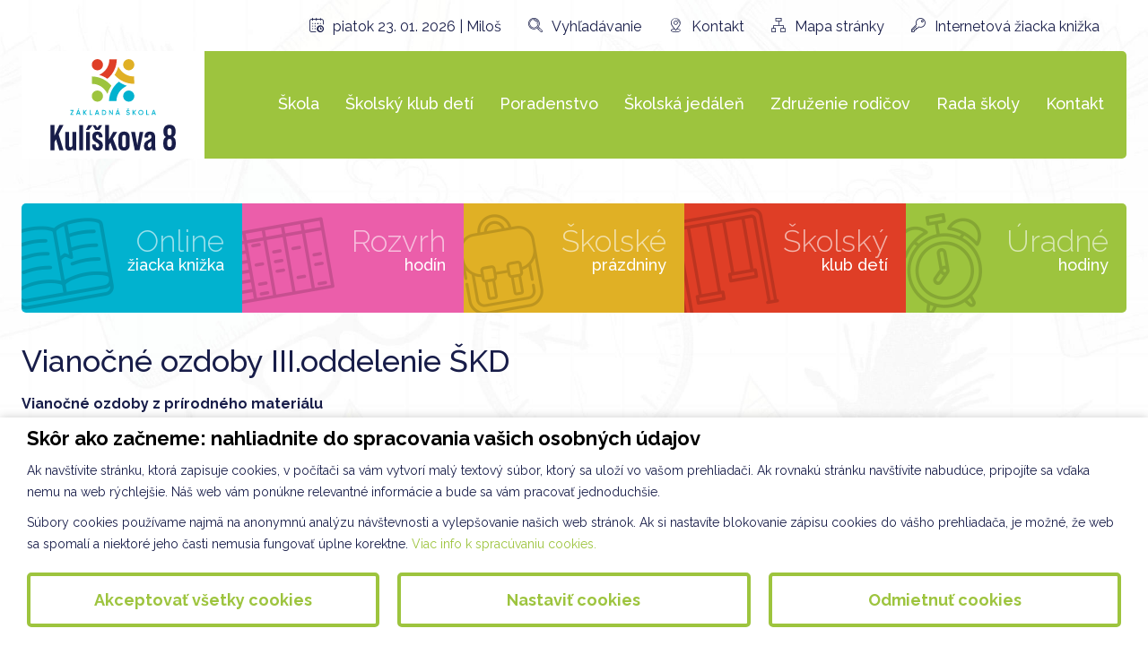

--- FILE ---
content_type: text/html; charset=utf-8
request_url: https://www.zskuliskova.sk/fotogalerie-a-videa/vianocne-ozdoby-iii-oddelenie-skd
body_size: 82638
content:
<!DOCTYPE html><html lang=sk><head><meta charset=utf-8><meta name=viewport content="width=device-width, initial-scale=1.0"><meta name=theme-color content=#9dc43e><meta name=description content="ZŠ Kulíškova 8 je škola vznikla v roku 1952. Do povedomia sa dostala tým, že športoví nadšenci začali v r. 1964 – 65 uplatňovať projekt športových tried zameraných na atletiku."><link rel=apple-touch-icon href="/meta/favicon.png?width=180&amp;height=180"><link rel=icon type=image/png href="/meta/favicon.png?width=32&amp;height=32"><link rel=manifest href=/manifest><title>Vianočné ozdoby III.oddelenie ŠKD</title><meta name=author content=AlejTech.sk><script>var languageId="sk";var baseUrl="https://www.zskuliskova.sk";</script><link rel=canonical href="https://www.zskuliskova.sk/fotogalerie-a-videa/vianocne-ozdoby-iii-oddelenie-skd?page=1"><meta property=og:title content="Vianočné ozdoby III.oddelenie ŠKD"><meta property=og:type content=website><meta property=og:url content=https://www.zskuliskova.sk/fotogalerie-a-videa/vianocne-ozdoby-iii-oddelenie-skd><meta property=og:image content=https://www.zskuliskova.sk/meta/og-image.jpg><meta property=og:image:width content=1200><meta property=og:image:height content=630><meta property=og:description content="ZŠ Kulíškova 8 je škola vznikla v roku 1952. Do povedomia sa dostala tým, že športoví nadšenci začali v r. 1964 – 65 uplatňovať projekt športových tried zameraných na atletiku."><link href="https://fonts.googleapis.com/css?family=Raleway:300,400,500,700&amp;display=swap&amp;subset=latin-ext" rel=stylesheet><link rel=stylesheet href="/styles.scss?v=AaS_mF3AFpT-qpkffimPYuGZ2KuVZbBjnRg_pO3k_NE"><style>:root{--maincolor:#9dc43e;--popupbg:#ffffff;--popupscreen:rgba(0,0,0,0.4);--popupshadow:0 0 10px rgba(0,0,0,0.2);--btnborder:4px;--btnradius:5px;--speed:0.4}#set-win-coo{position:fixed;top:0;left:0;z-index:999;width:100%;height:100%;background:var(--popupscreen);display:flex;align-items:center;justify-content:center;padding:20px}#set-win-coo .set-win-coo-ins{background:var(--popupbg);width:100%;max-width:800px;max-height:90vh;overflow-y:auto}#set-win-coo .set-win-coo-ins .set-win-coo-txt{padding:10px 30px 0 30px}#set-win-coo .set-win-coo-ins .set-win-coo-txt h2{font-size:22px;margin-bottom:10px}#set-win-coo .set-win-coo-ins .set-win-coo-txt p{font-size:14px;margin:10px 0 0 0}#set-win-coo .set-win-coo-ins .set-win-coo-txt a{color:var(--maincolor)}#set-win-coo .set-win-coo-ins ul{display:flex;flex-wrap:wrap;width:100%;padding:0;margin:20px 0 0 0;border-top:1px solid #e3e3e3}#set-win-coo .set-win-coo-ins ul.coo-hidden{display:none}#set-win-coo .set-win-coo-ins ul li{width:50%;padding:0;margin:0;list-style-type:none;background:none;border-bottom:1px solid #e3e3e3;border-right:1px solid #e3e3e3}#set-win-coo .set-win-coo-ins ul li:before{display:none}#set-win-coo .set-win-coo-ins ul li:after{display:none}#set-win-coo .set-win-coo-ins ul li label{position:relative;display:flex;width:100%;padding:20px 50px 20px 30px}#set-win-coo .set-win-coo-ins ul li label input{opacity:0;width:0;height:0;order:2}#set-win-coo .set-win-coo-ins ul li label input:checked + .slider{background-color:var(--maincolor)}#set-win-coo .set-win-coo-ins ul li label input:focus + .slider{box-shadow:0 0 1px var(--maincolor)}#set-win-coo .set-win-coo-ins ul li label input:checked + .slider:before{background:var(--popupbg);-webkit-transform:translateX(25px);-ms-transform:translateX(25px);transform:translateX(25px)}#set-win-coo .set-win-coo-ins ul li label input:disabled + .slider{opacity:0.3;cursor:not-allowed}#set-win-coo .set-win-coo-ins ul li label .slider{position:absolute;cursor:pointer;top:20px;right:30px;width:50px;height:26px;background-color:transparent;border:1px solid var(--maincolor);-webkit-transition:.4s;transition:.4s;border-radius:22px}#set-win-coo .set-win-coo-ins ul li label .slider:before{position:absolute;content:"";height:18px;width:18px;left:3px;bottom:3px;background-color:var(--maincolor);-webkit-transition:.4s;transition:.4s;border-radius:50%}#set-win-coo .set-win-coo-ins .set-win-coo-btn{display:flex;flex-wrap:wrap;padding:10px 20px}#set-win-coo .set-win-coo-ins .set-win-coo-btn button{width:calc(33.333% - 20px);margin:10px;padding:1rem 5px;border-radius:var(--btnradius);text-decoration:none;text-align:center;font-weight:bold;display:block;line-height:normal;font-size:1.125rem;transition:all var(--speed) ease;background-color:var(--popupbg);border:var(--btnborder) solid var(--maincolor);color:var(--maincolor)}#set-win-coo .set-win-coo-ins .set-win-coo-btn button:hover{background-color:var(--maincolor);cursor:pointer;color:var(--popupbg)}#set-win-coo .set-win-coo-ins .set-win-coo-btn button.coo-hidden{display:none}#set-win-coo.set-win-coo-popup{top:inherit;bottom:0;left:0;width:100%;height:auto;background:none;padding:0;box-shadow:var(--popupshadow)}#set-win-coo.set-win-coo-popup .set-win-coo-ins{max-width:100%}@media screen and (max-width:550px){#set-win-coo .set-win-coo-ins ul li{width:100%}#set-win-coo .set-win-coo-ins .set-win-coo-btn button{margin:10px 5px;padding:0.5rem 5px;font-size:1rem;width:100%}}</style></head><body><div id=container class="pageid-872 pagelang-sk"> <a class=hidden href=#start>Prejsť na obsah stránky</a> <div id=top-panel> <div class=width-wrap> <span class=date>piatok 23. 01. 2026 | Milo&#x161;</span> <a class=search href=# title=Vyhľadávanie><span>Vyhľadávanie</span></a> <a class=contact title=Kontakt href=https://www.zskuliskova.sk/kontakt><span>Kontakt</span></a> <a class=site-map href=https://www.zskuliskova.sk/mapa-stranok title="Mapa stránky"><span>Mapa stránky</span></a> <a class=e-book href="https://moja.skolanawebe.sk/" target=_blank title="Internetová žiacka knižka"><span>Internetová žiacka knižka</span></a> </div> </div> <header> <div id=header-fix></div> <div id=header-wrap> <div class=width-wrap> <div id=header> <div id=header-logo> <a title="Základná škola Kulíškova 8" href="https://www.zskuliskova.sk/"> <img src=/img/zs-kuliskova-logo.svg alt="Základná škola Kulíškova 8"> </a> </div> <nav id=header-menu> <input type=checkbox> <span></span> <span></span> <span></span> <ul><li class=menu-leaf> <a href="https://www.zskuliskova.sk/" class=menu-link>Úvod</a> </li> <li class="menu-with-children show-on-mobile"> <input type=checkbox> <span class=checkbox-mask></span> <a href=https://www.zskuliskova.sk/skola class=menu-link>Škola</a> <ul><li class=menu-leaf> <a href=https://www.zskuliskova.sk/skola/skolsky-vzdelavaci-program class=menu-link>Školský vzdelávací program</a> </li> <li class=menu-leaf> <a href=https://www.zskuliskova.sk/skola/metoda-clil class=menu-link>Metóda CLIL</a> </li> <li class=menu-leaf> <a href=https://www.zskuliskova.sk/skola/tlaciva-na-stiahnutie-ef00 class=menu-link>Tlačivá na stiahnutie</a> </li> <li class=menu-leaf> <a href=https://www.zskuliskova.sk/skola/o-skole class=menu-link>O škole</a> </li> <li class=menu-leaf> <a href=https://www.zskuliskova.sk/skola/sprava-o-vychovno-vzdelavacej-cinnosti-za-sk-rok-2020-2021 class=menu-link>Správy o výchovno-vzdelávacej činnosti</a> </li> <li class=menu-leaf> <a href=https://www.zskuliskova.sk/skola/organizacia-skoly class=menu-link>Organizácia školy</a> </li> <li class=menu-leaf> <a href=https://www.zskuliskova.sk/skola/skolsky-poriadok class=menu-link>Školský poriadok</a> </li> <li class=menu-leaf> <a href=https://www.zskuliskova.sk/skola/kolektivna-zmluva class=menu-link>Kolektívna zmluva</a> </li> <li class=menu-leaf> <a href=https://www.zskuliskova.sk/skola/eticky-kodex-ucitela class=menu-link>ETICKÝ KÓDEX UČITEĽA</a> </li> <li class=menu-leaf> <a href=https://www.zskuliskova.sk/skola/spracovanie-osobnych-udajov class=menu-link>Spracovanie osobných údajov</a> </li> <li class=menu-leaf> <a href=https://www.zskuliskova.sk/skola/sportovy-areal-zs class=menu-link>Športový areál ZŠ</a> </li> <li class=menu-leaf> <a href=https://www.zskuliskova.sk/skola/stara-stranka target=_blank class=menu-link>Stará stránka</a> </li></ul> </li> <li class="menu-with-children show-on-mobile"> <input type=checkbox> <span class=checkbox-mask></span> <a href=https://www.zskuliskova.sk/skolsky-klub-deti class=menu-link>Školský klub detí</a> <ul><li class=menu-leaf> <a href=https://www.zskuliskova.sk/skolsky-klub-deti/skd class=menu-link>ŠKD</a> </li> <li class=menu-leaf> <a href=https://www.zskuliskova.sk/skolsky-klub-deti/skd-vnutorny-poriadok class=menu-link>ŠKD vnútorný poriadok</a> </li> <li class=menu-leaf> <a href=https://www.zskuliskova.sk/skolsky-klub-deti/skd-vychovny-program class=menu-link>ŠKD výchovný program</a> </li> <li class=menu-leaf> <a href=https://www.zskuliskova.sk/skolsky-klub-deti/uhrada-nakladov-na-vychovnu-cinnost-v-skd class=menu-link>SMERNICA č.4 Úhrada nákladov na výchovnú činnosť v ŠKD</a> </li> <li class=menu-leaf> <a href=https://www.zskuliskova.sk/skolsky-klub-deti/rozhodnutie-riaditela-skoly class=menu-link>ROZHODNUTIE RIADITEĽA ŠKOLY</a> </li> <li class=menu-leaf> <a href=https://www.zskuliskova.sk/skolsky-klub-deti/vzn-6-2023 class=menu-link>VZN 16/2025</a> </li> <li class=menu-leaf> <a href=https://www.zskuliskova.sk/skolsky-klub-deti/ziadosti-skd-na-stiahnutie class=menu-link>ŽIADOSTI ŠKD na stiahnutie</a> </li> <li class=menu-leaf> <a href=https://www.zskuliskova.sk/skolsky-klub-deti/eticky-kodex-vychovavatela class=menu-link>ETICKÝ KÓDEX VYCHOVÁVATEĽA</a> </li></ul> </li> <li class="menu-with-children show-on-mobile"> <input type=checkbox> <span class=checkbox-mask></span> <a href=https://www.zskuliskova.sk/poradenstvo class=menu-link>Poradenstvo</a> <ul><li class=menu-leaf> <a href=https://www.zskuliskova.sk/poradenstvo/vychovne-poradenstvo class=menu-link>Výchovné poradenstvo</a> </li> <li class=menu-leaf> <a href=https://www.zskuliskova.sk/poradenstvo/skolsky-psycholog class=menu-link>Školský psychológ</a> </li> <li class=menu-leaf> <a href=https://www.zskuliskova.sk/poradenstvo/skolsky-specialny-pedagog class=menu-link>Školský špeciálny pedagóg</a> </li> <li class=menu-leaf> <a href=https://www.zskuliskova.sk/poradenstvo/skolsky-logoped class=menu-link>Školský logopéd</a> </li></ul> </li> <li class="menu-with-children show-on-mobile"> <input type=checkbox> <span class=checkbox-mask></span> <a href=https://www.zskuliskova.sk/skolska-jedalen class=menu-link>Školská jedáleň</a> <ul><li class=menu-leaf> <a href=https://www.zskuliskova.sk/skolska-jedalen/jedalny-listok target=_blank class=menu-link>Jedálny lístok</a> </li> <li class=menu-leaf> <a href=https://www.zskuliskova.sk/skolska-jedalen/zapisny-listok-skolska-jedalen class=menu-link>Zápisný lístok - školská jedáleň</a> </li></ul> </li> <li class="menu-leaf show-on-mobile"> <a href=https://www.zskuliskova.sk/zdruzenie-rodicov target=_blank class=menu-link>Združenie rodičov</a> </li> <li class="menu-leaf show-on-mobile"> <a href=https://www.zskuliskova.sk/rada-skoly class=menu-link>Rada školy</a> </li> <li class="menu-leaf show-on-mobile"> <a href=https://www.zskuliskova.sk/kontakt class=menu-link>Kontakt</a> </li> <li class=menu-leaf> <a href=https://www.zskuliskova.sk/rozvrhy class=menu-link>Rozvrhy</a> </li> <li class=menu-leaf> <a href=https://www.zskuliskova.sk/prazdniny class=menu-link>Prázdniny</a> </li> <li class=menu-leaf> <a href=https://www.zskuliskova.sk/uradne-hodiny class=menu-link>Úradné hodiny</a> </li> <li class=menu-with-children-selected-path> <input type=checkbox> <span class=checkbox-mask></span> <a href=https://www.zskuliskova.sk/fotogalerie-a-videa class=menu-link>Fotogalérie a videá</a> <ul><li class=menu-leaf> <a href=https://www.zskuliskova.sk/fotogalerie-a-videa/navsteva-mestskej-kniznice class=menu-link>Návšteva Mestskej knižnice</a> </li> <li class=menu-leaf> <a href=https://www.zskuliskova.sk/fotogalerie-a-videa/vyroba-cenoviek-iv-oddelenie-skd class=menu-link>Výroba cenoviek IV. oddelenie ŠKD</a> </li> <li class=menu-leaf> <a href=https://www.zskuliskova.sk/fotogalerie-a-videa/badatelske-aktivity-0cfe class=menu-link>Bádateľské aktivity</a> </li> <li class=menu-leaf> <a href=https://www.zskuliskova.sk/fotogalerie-a-videa/zimne-tvorenie-iv-oddelenie-skd class=menu-link>Zimné tvorenie IV. oddelenie ŠKD</a> </li> <li class=menu-leaf> <a href=https://www.zskuliskova.sk/fotogalerie-a-videa/prikrmovanie-vtactva-iv-a-vi-oddelenie-skd class=menu-link>Prikrmovanie vtáctva IV. a VI. oddelenie ŠKD</a> </li> <li class=menu-leaf> <a href=https://www.zskuliskova.sk/fotogalerie-a-videa/vianocne-posedenie-i-b class=menu-link>Vianočné posedenie I.B</a> </li> <li class=menu-leaf> <a href=https://www.zskuliskova.sk/fotogalerie-a-videa/vianocny-turnaj-0469 class=menu-link>VIANOČNÝ TURNAJ</a> </li> <li class=menu-leaf> <a href=https://www.zskuliskova.sk/fotogalerie-a-videa/vianocna-besiedka-iv-oddelenie-skd class=menu-link>Vianočná besiedka IV. oddelenie ŠKD</a> </li> <li class=menu-leaf> <a href=https://www.zskuliskova.sk/fotogalerie-a-videa/s-laskou-pre-seniorcentrum class=menu-link>S láskou pre Seniorcentrum</a> </li> <li class=menu-leaf> <a href=https://www.zskuliskova.sk/fotogalerie-a-videa/rovesnicke-vzdelavanie-33cc class=menu-link>Rovesnícke vzdelávanie</a> </li> <li class=menu-leaf> <a href=https://www.zskuliskova.sk/fotogalerie-a-videa/slavnostne-rozsvietenie-stromceka-612f class=menu-link>Slávnostné rozsvietenie stromčeka</a> </li> <li class=menu-leaf> <a href=https://www.zskuliskova.sk/fotogalerie-a-videa/bavime-bratislavskych-ziakov-pohybom class=menu-link>Bavíme bratislavských žiakov pohybom</a> </li> <li class=menu-leaf> <a href=https://www.zskuliskova.sk/fotogalerie-a-videa/kuliskacik-cita-detom-v-skd class=menu-link>Kuliškáčik číta deťom v ŠKD</a> </li> <li class=menu-leaf> <a href=https://www.zskuliskova.sk/fotogalerie-a-videa/vianocny-les class=menu-link>Vianočný les</a> </li> <li class=menu-leaf> <a href=https://www.zskuliskova.sk/fotogalerie-a-videa/badatelia-v-dopravnom-muzeu class=menu-link>Bádatelia v Dopravnom múzeu</a> </li> <li class=menu-leaf> <a href=https://www.zskuliskova.sk/fotogalerie-a-videa/bubnovacka class=menu-link>Bubnovačka</a> </li> <li class=menu-leaf> <a href=https://www.zskuliskova.sk/fotogalerie-a-videa/kral-kniznice class=menu-link>Kráľ knižnice</a> </li> <li class=menu-leaf> <a href=https://www.zskuliskova.sk/fotogalerie-a-videa/halloween-vyhodnotenie class=menu-link>Halloween vyhodnotenie</a> </li> <li class=menu-leaf> <a href=https://www.zskuliskova.sk/fotogalerie-a-videa/rovesnicke-vzdelavanie-dd5b class=menu-link>Rovesnícke vzdelávanie</a> </li> <li class=menu-leaf> <a href=https://www.zskuliskova.sk/fotogalerie-a-videa/od-ovecky-k-pokozke-vlna class=menu-link>Od ovečky k pokožke - vlna</a> </li> <li class=menu-leaf> <a href=https://www.zskuliskova.sk/fotogalerie-a-videa/kurz-korculovania-v-skd class=menu-link>Kurz korčuľovania v ŠKD</a> </li> <li class=menu-leaf> <a href=https://www.zskuliskova.sk/fotogalerie-a-videa/tvorenie class=menu-link>Tvorenie</a> </li> <li class=menu-leaf> <a href=https://www.zskuliskova.sk/fotogalerie-a-videa/bienale-ilustracii-ii-a-vii-oddelenie-skd class=menu-link>Bienále ilustrácií II. a VII. oddelenie ŠKD</a> </li> <li class=menu-leaf> <a href=https://www.zskuliskova.sk/fotogalerie-a-videa/jesenne-zahradnicenie-vi-oddelenie-skd class=menu-link>Jesenné záhradničenie VI. oddelenie ŠKD</a> </li> <li class=menu-leaf> <a href=https://www.zskuliskova.sk/fotogalerie-a-videa/sarkaniada-i-a-i-b class=menu-link>Šarkaniáda I.A, I.B</a> </li> <li class=menu-leaf> <a href=https://www.zskuliskova.sk/fotogalerie-a-videa/kuliskiada-november-8528 class=menu-link>Kuliškiáda November</a> </li> <li class=menu-leaf> <a href=https://www.zskuliskova.sk/fotogalerie-a-videa/tvorenie-v-v-oddeleni-skd class=menu-link>Tvorenie v V. oddelení ŠKD</a> </li> <li class=menu-leaf> <a href=https://www.zskuliskova.sk/fotogalerie-a-videa/party-ii-a class=menu-link>PÁRTY II.A</a> </li> <li class=menu-leaf> <a href=https://www.zskuliskova.sk/fotogalerie-a-videa/pozdravy-pre-seniorcentrum class=menu-link>Pozdravy pre Seniorcentrum</a> </li> <li class=menu-leaf> <a href=https://www.zskuliskova.sk/fotogalerie-a-videa/halloween-v-iii-a class=menu-link>Halloween v III.A</a> </li> <li class=menu-leaf> <a href=https://www.zskuliskova.sk/fotogalerie-a-videa/turisticky-kruzok-c-1 class=menu-link>Turistický krúžok č.1</a> </li> <li class=menu-leaf> <a href=https://www.zskuliskova.sk/fotogalerie-a-videa/ucenie-hrou-i-a class=menu-link>Učenie hrou I.A</a> </li> <li class=menu-leaf> <a href=https://www.zskuliskova.sk/fotogalerie-a-videa/oktober-mesiac-ucty-starsim-86d2 class=menu-link>Október - mesiac úcty starším</a> </li> <li class=menu-leaf> <a href=https://www.zskuliskova.sk/fotogalerie-a-videa/oktober-mesiac-ucty-starsim-x-oddelenie-skd class=menu-link>Október mesiac úcty starším X. oddelenie ŠKD</a> </li> <li class=menu-leaf> <a href=https://www.zskuliskova.sk/fotogalerie-a-videa/farebne-santenie-i-a class=menu-link>Farebné šantenie I.A</a> </li> <li class=menu-leaf> <a href=https://www.zskuliskova.sk/fotogalerie-a-videa/rozcvicky-pred-pisanim-i-a class=menu-link>Rozcvičky pred písaním I.A</a> </li> <li class=menu-leaf> <a href=https://www.zskuliskova.sk/fotogalerie-a-videa/zalozka-spaja-skoly-x-oddelenie-skd class=menu-link>Záložka spája školy X. oddelenie ŠKD</a> </li> <li class=menu-leaf> <a href=https://www.zskuliskova.sk/fotogalerie-a-videa/clil-vytvarna-vychova-v-i-a class=menu-link>CLIL výtvarná výchova v I.A</a> </li> <li class=menu-leaf> <a href=https://www.zskuliskova.sk/fotogalerie-a-videa/medzinarodny-den-stromov class=menu-link>Medzinárodný deň stromov</a> </li> <li class=menu-leaf> <a href=https://www.zskuliskova.sk/fotogalerie-a-videa/praca-s-gastanmi class=menu-link>Práca s gaštanmi</a> </li> <li class=menu-leaf> <a href=https://www.zskuliskova.sk/fotogalerie-a-videa/dopravacik-oktober-141e class=menu-link>DOPRAVÁČIK OKTÓBER</a> </li> <li class=menu-leaf> <a href=https://www.zskuliskova.sk/fotogalerie-a-videa/den-jablka-vi-oddelenie-skd-e34b class=menu-link>Deň jablka VI. oddelenie ŠKD</a> </li> <li class=menu-leaf> <a href=https://www.zskuliskova.sk/fotogalerie-a-videa/rovesnicke-vzdelavanie-2a75 class=menu-link>Rovesnícke vzdelávanie</a> </li> <li class=menu-leaf> <a href=https://www.zskuliskova.sk/fotogalerie-a-videa/badatelske-aktivity class=menu-link>Bádateľské aktivity</a> </li> <li class=menu-leaf> <a href=https://www.zskuliskova.sk/fotogalerie-a-videa/kuliskiada-oktober-4bab class=menu-link>KULIŠKIÁDA OKTÓBER</a> </li> <li class=menu-leaf> <a href=https://www.zskuliskova.sk/fotogalerie-a-videa/svetovy-den-zdravej-vyzivy class=menu-link>Svetový deň zdravej výživy</a> </li> <li class=menu-leaf> <a href=https://www.zskuliskova.sk/fotogalerie-a-videa/sutaz-silna-ruka class=menu-link>Súťaž - Silná ruka</a> </li> <li class=menu-leaf> <a href=https://www.zskuliskova.sk/fotogalerie-a-videa/na-vlnach-hudby-vzdelavanie-hravou-a-putavou-formou class=menu-link>Na vlnách hudby " vzdelávanie hravou a pútavou formou</a> </li> <li class=menu-leaf> <a href=https://www.zskuliskova.sk/fotogalerie-a-videa/pozdravy-pre-seniorov-4d64 class=menu-link>Pozdravy pre seniorov</a> </li> <li class=menu-leaf> <a href=https://www.zskuliskova.sk/fotogalerie-a-videa/svetovy-den-zvierat-3277 class=menu-link>Svetový deň zvierat</a> </li> <li class=menu-leaf> <a href=https://www.zskuliskova.sk/fotogalerie-a-videa/drevene-divadlo-v-skd class=menu-link>DREVENÉ DIVADLO v ŠKD</a> </li> <li class=menu-leaf> <a href=https://www.zskuliskova.sk/fotogalerie-a-videa/dopravacik-iv-a-v-oddelenie-skd class=menu-link>Dopraváčik IV. a V, oddelenie ŠKD</a> </li> <li class=menu-leaf> <a href=https://www.zskuliskova.sk/fotogalerie-a-videa/presadzanie-kvetov-ii-oddelenie-skd class=menu-link>Presádzanie kvetov II. oddelenie ŠKD</a> </li> <li class=menu-leaf> <a href=https://www.zskuliskova.sk/fotogalerie-a-videa/svetovy-den-mlieka-ii-oddelenie-skd class=menu-link>Svetový deň mlieka II. oddelenie ŠKD</a> </li> <li class=menu-leaf> <a href=https://www.zskuliskova.sk/fotogalerie-a-videa/ets class=menu-link>ETŠ</a> </li> <li class=menu-leaf> <a href=https://www.zskuliskova.sk/fotogalerie-a-videa/den-mlieka class=menu-link>Deň mlieka</a> </li> <li class=menu-leaf> <a href=https://www.zskuliskova.sk/fotogalerie-a-videa/kreativna-tvorba-ii-oddelenie-skd class=menu-link>Kreatívna tvorba II. oddelenie ŠKD</a> </li> <li class=menu-leaf> <a href=https://www.zskuliskova.sk/fotogalerie-a-videa/aktivita-v-oddelenie-skd class=menu-link>Aktivita V. oddelenie ŠKD</a> </li> <li class=menu-leaf> <a href=https://www.zskuliskova.sk/fotogalerie-a-videa/kuliskiada-september-1e6a class=menu-link>KULIŠKIÁDA september</a> </li> <li class=menu-leaf> <a href=https://www.zskuliskova.sk/fotogalerie-a-videa/september-nase-zdravie-na-jesen class=menu-link>September - naše zdravie na jeseň</a> </li> <li class=menu-leaf> <a href=https://www.zskuliskova.sk/fotogalerie-a-videa/environmentalna-vychova-v-iv-oddeleni-skd-989b class=menu-link>Environmentálna výchova v IV. oddelení ŠKD</a> </li> <li class=menu-leaf> <a href=https://www.zskuliskova.sk/fotogalerie-a-videa/ukoncenie-projektu class=menu-link>Ukončenie projektu</a> </li> <li class=menu-leaf> <a href=https://www.zskuliskova.sk/fotogalerie-a-videa/jesen-pani-bohata-ii-oddelenie-skd class=menu-link>Jeseň pani bohatá II. oddelenie ŠKD</a> </li> <li class=menu-leaf> <a href=https://www.zskuliskova.sk/fotogalerie-a-videa/jablckobranie class=menu-link>Jabĺčkobranie</a> </li> <li class=menu-leaf> <a href=https://www.zskuliskova.sk/fotogalerie-a-videa/slavnostne-otvorenie-skolskeho-roka-2025-2026 class=menu-link>Slávnostné otvorenie školského roka 2025/2026</a> </li> <li class=menu-leaf> <a href=https://www.zskuliskova.sk/fotogalerie-a-videa/zaver-skolskeho-roka class=menu-link>Záver školského roka</a> </li> <li class=menu-leaf> <a href=https://www.zskuliskova.sk/fotogalerie-a-videa/vyhodnotenie-vychovno-vzdelavacej-cinnosti-v-skd class=menu-link>Vyhodnotenie výchovno - vzdelávacej činnosti v ŠKD</a> </li> <li class=menu-leaf> <a href=https://www.zskuliskova.sk/fotogalerie-a-videa/vylet-i-c class=menu-link>VÝLET I.C</a> </li> <li class=menu-leaf> <a href=https://www.zskuliskova.sk/fotogalerie-a-videa/skolsky-vylet class=menu-link>Školský výlet</a> </li> <li class=menu-leaf> <a href=https://www.zskuliskova.sk/fotogalerie-a-videa/skolsky-vylet-i-a-ii-oddelenie-skd class=menu-link>Školský výlet I. a II. oddelenie ŠKD</a> </li> <li class=menu-leaf> <a href=https://www.zskuliskova.sk/fotogalerie-a-videa/komentovana-vychadzka-starym-mestom-iv-a class=menu-link>Komentovaná vychádzka Starým mestom IV.A</a> </li> <li class=menu-leaf> <a href=https://www.zskuliskova.sk/fotogalerie-a-videa/letny-piknik-iii-a-vii-oddelenie-skd class=menu-link>Letný piknik III. a VII. oddelenie ŠKD</a> </li> <li class=menu-leaf> <a href=https://www.zskuliskova.sk/fotogalerie-a-videa/revitalizacia-skalky-ii-oddelenie-skd class=menu-link>Revitalizácia skalky II. oddelenie ŠKD</a> </li> <li class=menu-leaf> <a href=https://www.zskuliskova.sk/fotogalerie-a-videa/den-otcov-iii-oddelenie-skd class=menu-link>Deň otcov III. oddelenie ŠKD</a> </li> <li class=menu-leaf> <a href=https://www.zskuliskova.sk/fotogalerie-a-videa/beseda-na-temu-zdrava-strava-iii-a-iv-oddelenie-skd class=menu-link>BESEDA na tému ZDRAVÁ STRAVA III. a IV. oddelenie ŠKD</a> </li> <li class=menu-leaf> <a href=https://www.zskuliskova.sk/fotogalerie-a-videa/otvorenie-letnej-terasy-v-a-vii-oddelenie-skd class=menu-link>Otvorenie letnej terasy V. a VII. oddelenie ŠKD</a> </li> <li class=menu-leaf> <a href=https://www.zskuliskova.sk/fotogalerie-a-videa/herbar class=menu-link>Herbár</a> </li> <li class=menu-leaf> <a href=https://www.zskuliskova.sk/fotogalerie-a-videa/prirodovedna-prednaska class=menu-link>Prírodovedná prednáška</a> </li> <li class=menu-leaf> <a href=https://www.zskuliskova.sk/fotogalerie-a-videa/sportove-sustredenie-846d class=menu-link>Športové sústredenie</a> </li> <li class=menu-leaf> <a href=https://www.zskuliskova.sk/fotogalerie-a-videa/den-radosti-29-5-2025 class=menu-link>DEŇ RADOSTI 29.5.2025</a> </li> <li class=menu-leaf> <a href=https://www.zskuliskova.sk/fotogalerie-a-videa/ziacky-ples-16-5-2025 class=menu-link>Žiacky ples 16.5.2025</a> </li> <li class=menu-leaf> <a href=https://www.zskuliskova.sk/fotogalerie-a-videa/celorocne-citanie-iii-a class=menu-link>Celoročné čítanie III.A</a> </li> <li class=menu-leaf> <a href=https://www.zskuliskova.sk/fotogalerie-a-videa/zdravy-olovrant-iv-oddelenie-skd class=menu-link>Zdravý olovrant IV. oddelenie ŠKD</a> </li> <li class=menu-leaf> <a href=https://www.zskuliskova.sk/fotogalerie-a-videa/cokoladova-tretra-fe92 class=menu-link>Čokoládová tretra</a> </li> <li class=menu-leaf> <a href=https://www.zskuliskova.sk/fotogalerie-a-videa/divadelne-predstavenie-v-snd class=menu-link>Divadelné predstavenie v SND</a> </li> <li class=menu-leaf> <a href=https://www.zskuliskova.sk/fotogalerie-a-videa/telesna-vychova-v-ate-iv-a class=menu-link>Telesná výchova v ATE IV.A</a> </li> <li class=menu-leaf> <a href=https://www.zskuliskova.sk/fotogalerie-a-videa/skusky-do-sportovej-triedy class=menu-link>Skúšky do športovej triedy</a> </li> <li class=menu-leaf> <a href=https://www.zskuliskova.sk/fotogalerie-a-videa/projekty-z-prirodovedy-iii-a class=menu-link>Projekty z prírodovedy III.A</a> </li> <li class=menu-leaf> <a href=https://www.zskuliskova.sk/fotogalerie-a-videa/prirodovedna-prednaska-ii-a-5948 class=menu-link>Prírodovedná prednáška II.A, IV.A</a> </li> <li class=menu-leaf> <a href=https://www.zskuliskova.sk/fotogalerie-a-videa/kuliskiada-maj-ecfd class=menu-link>Kuliškiáda máj</a> </li> <li class=menu-leaf> <a href=https://www.zskuliskova.sk/fotogalerie-a-videa/tvorive-popoludnie-vii-oddelenie-skd class=menu-link>Tvorivé popoludnie VII. oddelenie ŠKD</a> </li> <li class=menu-leaf> <a href=https://www.zskuliskova.sk/fotogalerie-a-videa/vylet-iii-a-a-iv-a class=menu-link>Výlet III.A , IV.A, IV.B</a> </li> <li class=menu-leaf> <a href=https://www.zskuliskova.sk/fotogalerie-a-videa/spolocnost-a-priroda-i-oddelenie-skd-8d58 class=menu-link>Spoločnosť a príroda - I. oddelenie ŠKD</a> </li> <li class=menu-leaf> <a href=https://www.zskuliskova.sk/fotogalerie-a-videa/zdravy-olovrant-ii-a-vi-oddelenie-skd class=menu-link>Zdravý olovrant II. a VI. oddelenie ŠKD</a> </li> <li class=menu-leaf> <a href=https://www.zskuliskova.sk/fotogalerie-a-videa/workshop-v-ustrednej-kniznici-v-a-vii-oddelenie-skd class=menu-link>Workshop v Ústrednej knižnici V. a VII. oddelenie ŠKD</a> </li> <li class=menu-leaf> <a href=https://www.zskuliskova.sk/fotogalerie-a-videa/revitalizacia-pocitoveho-chodnika class=menu-link>REVITALIZÁCIA POCITOVÉHO CHODNÍKA</a> </li> <li class=menu-leaf> <a href=https://www.zskuliskova.sk/fotogalerie-a-videa/pozorovanie-prirody class=menu-link>Pozorovanie prírody</a> </li> <li class=menu-leaf> <a href=https://www.zskuliskova.sk/fotogalerie-a-videa/rovesnicke-vzdelavanie-8614 class=menu-link>Rovesnícke vzdelávanie</a> </li> <li class=menu-leaf> <a href=https://www.zskuliskova.sk/fotogalerie-a-videa/spolocnost-a-priroda-i-oddelenie-skd-aad0 class=menu-link>Spoločnosť a príroda I. oddelenie ŠKD</a> </li> <li class=menu-leaf> <a href=https://www.zskuliskova.sk/fotogalerie-a-videa/den-matiek-i-oddelenie-skd class=menu-link>Deň matiek I. oddelenie ŠKD</a> </li> <li class=menu-leaf> <a href=https://www.zskuliskova.sk/fotogalerie-a-videa/zelania-pre-mamicku-vii-oddelenie-skd class=menu-link>Želania pre mamičku VII. oddelenie ŠKD</a> </li> <li class=menu-leaf> <a href=https://www.zskuliskova.sk/fotogalerie-a-videa/ruzinovsky-idol class=menu-link>RUŽINOVSKÝ IDOL</a> </li> <li class=menu-leaf> <a href=https://www.zskuliskova.sk/fotogalerie-a-videa/den-matiek-vii-oddelenie-skd class=menu-link>DEŇ MATIEK VII. oddelenie ŠKD</a> </li> <li class=menu-leaf> <a href=https://www.zskuliskova.sk/fotogalerie-a-videa/prirodoveda-iii-a class=menu-link>PRÍRODOVEDA III.A</a> </li> <li class=menu-leaf> <a href=https://www.zskuliskova.sk/fotogalerie-a-videa/mlady-zachranar class=menu-link>Mladý záchranár</a> </li> <li class=menu-leaf> <a href=https://www.zskuliskova.sk/fotogalerie-a-videa/slavik-slovenska-4e8e class=menu-link>Slávik Slovenska</a> </li> <li class=menu-leaf> <a href=https://www.zskuliskova.sk/fotogalerie-a-videa/rovesnicke-vzdelavanie-5c96 class=menu-link>Rovesnícke vzdelávanie</a> </li> <li class=menu-leaf> <a href=https://www.zskuliskova.sk/fotogalerie-a-videa/prva-jarna-ochutnavka-vii-oddelenie-skd class=menu-link>Prvá jarná ochutnávka VII. oddelenie ŠKD</a> </li> <li class=menu-leaf> <a href=https://www.zskuliskova.sk/fotogalerie-a-videa/velkonocna-kuliskiada-3c27 class=menu-link>VEĽKONOČNÁ KULIŠKIÁDA</a> </li> <li class=menu-leaf> <a href=https://www.zskuliskova.sk/fotogalerie-a-videa/velkonocne-tvorive-dielne-v-skd class=menu-link>Veľkonočné tvorivé dielne v ŠKD</a> </li> <li class=menu-leaf> <a href=https://www.zskuliskova.sk/fotogalerie-a-videa/velkonocne-tvorive-dielne-vii-oddelenie-skd class=menu-link>Veľkonočné tvorivé dielne VII. oddelenie ŠKD</a> </li> <li class=menu-leaf> <a href=https://www.zskuliskova.sk/fotogalerie-a-videa/zapis-do-i-rocnika class=menu-link>Zápis do I. ročníka</a> </li> <li class=menu-leaf> <a href=https://www.zskuliskova.sk/fotogalerie-a-videa/talentmania-skolske-kolo class=menu-link>Talentmánia - školské kolo</a> </li> <li class=menu-leaf> <a href=https://www.zskuliskova.sk/fotogalerie-a-videa/environmentalne-popoludnie-v-kniznici-na-mileticovej class=menu-link>Environmentálne popoludnie v knižnici na Miletičovej</a> </li> <li class=menu-leaf> <a href=https://www.zskuliskova.sk/fotogalerie-a-videa/velkonocna-vyzdoba-v-enviro-ucebni-kuliska class=menu-link>Veľkonočná výzdoba v Enviro učebni Kuliška</a> </li> <li class=menu-leaf> <a href=https://www.zskuliskova.sk/fotogalerie-a-videa/ludove-hudobne-nastroje class=menu-link>Ľudové hudobné nástroje</a> </li> <li class=menu-leaf> <a href=https://www.zskuliskova.sk/fotogalerie-a-videa/den-vody class=menu-link>DEŇ VODY</a> </li> <li class=menu-leaf> <a href=https://www.zskuliskova.sk/fotogalerie-a-videa/finale-skolske-maratonske-hry class=menu-link>Finále - Školské maratónske hry</a> </li> <li class=menu-leaf> <a href=https://www.zskuliskova.sk/fotogalerie-a-videa/rozpravkovy-vecer-4f48 class=menu-link>Rozprávkový večer</a> </li> <li class=menu-leaf> <a href=https://www.zskuliskova.sk/fotogalerie-a-videa/sadenie-cucoriedok class=menu-link>SADENIE ČUČORIEDOK</a> </li> <li class=menu-leaf> <a href=https://www.zskuliskova.sk/fotogalerie-a-videa/nova-pohybovna-movo class=menu-link>Nová POHYBOVŇA MOVO</a> </li> <li class=menu-leaf> <a href=https://www.zskuliskova.sk/fotogalerie-a-videa/oslava-narodenin-v-iv-a class=menu-link>Oslava narodenín v IV.A</a> </li> <li class=menu-leaf> <a href=https://www.zskuliskova.sk/fotogalerie-a-videa/kuliskiada-marec-729e class=menu-link>KULIŠKIÁDA - marec</a> </li> <li class=menu-leaf> <a href=https://www.zskuliskova.sk/fotogalerie-a-videa/den-ucitelov-ziaci-ucia-ziakov class=menu-link>Deň učiteľov - žiaci učia žiakov</a> </li> <li class=menu-leaf> <a href=https://www.zskuliskova.sk/fotogalerie-a-videa/pozdravy-pre-ucitelov class=menu-link>Pozdravy pre učiteľov</a> </li> <li class=menu-leaf> <a href=https://www.zskuliskova.sk/fotogalerie-a-videa/beseda-s-danielom-hevierom class=menu-link>Beseda s Danielom Hevierom</a> </li> <li class=menu-leaf> <a href=https://www.zskuliskova.sk/fotogalerie-a-videa/tyzden-ludovych-zvykov-a-tradicii-v-skd class=menu-link>Týždeň ľudových zvykov a tradícií v ŠKD</a> </li> <li class=menu-leaf> <a href=https://www.zskuliskova.sk/fotogalerie-a-videa/na-slovicko-pan-andersen class=menu-link>Na slovíčko, pán Andersen!</a> </li> <li class=menu-leaf> <a href=https://www.zskuliskova.sk/fotogalerie-a-videa/marec-mesiac-knihy-v-skd class=menu-link>Marec mesiac knihy v ŠKD</a> </li> <li class=menu-leaf> <a href=https://www.zskuliskova.sk/fotogalerie-a-videa/starostlivost-o-mobilnu-zahradku-i-oddelenie-skd class=menu-link>Starostlivosť o mobilnú záhradku I. oddelenie ŠKD</a> </li> <li class=menu-leaf> <a href=https://www.zskuliskova.sk/fotogalerie-a-videa/environmentalna-vychadzka class=menu-link>Environmentálna vychádzka</a> </li> <li class=menu-leaf> <a href=https://www.zskuliskova.sk/fotogalerie-a-videa/superflorbal-dievcata class=menu-link>Superflorbal -dievčatá</a> </li> <li class=menu-leaf> <a href=https://www.zskuliskova.sk/fotogalerie-a-videa/florbal-okresne-kolu-chlapci class=menu-link>FLORBAL OKRESNÉ KOLO chlapci</a> </li> <li class=menu-leaf> <a href=https://www.zskuliskova.sk/fotogalerie-a-videa/knizna-burza-21-3-2025 class=menu-link>KNIŽNÁ BURZA 21.3.2025</a> </li> <li class=menu-leaf> <a href=https://www.zskuliskova.sk/fotogalerie-a-videa/den-otvorenych-dveri-15-3-2025 class=menu-link>Deň otvorených dverí 15.3.2025</a> </li> <li class=menu-leaf> <a href=https://www.zskuliskova.sk/fotogalerie-a-videa/environmentalna-vychova-ii-a-vi-oddelenie-skd class=menu-link>Environmentálna výchova II. a VI. oddelenie ŠKD</a> </li> <li class=menu-leaf> <a href=https://www.zskuliskova.sk/fotogalerie-a-videa/kultura-a-umenie-vii-oddelenie-skd-63ec class=menu-link>Kultúra a umenie VII. oddelenie ŠKD</a> </li> <li class=menu-leaf> <a href=https://www.zskuliskova.sk/fotogalerie-a-videa/tyzden-ludovych-tradicii-v-oddelenie-skd class=menu-link>Týždeň ľudových tradícií V. oddelenie ŠKD</a> </li> <li class=menu-leaf> <a href=https://www.zskuliskova.sk/fotogalerie-a-videa/tyzden-ludovych-tradicii class=menu-link>Týždeň ľudových tradícií</a> </li> <li class=menu-leaf> <a href=https://www.zskuliskova.sk/fotogalerie-a-videa/projektove-vyucovanie-iii-a class=menu-link>Projektové vyučovanie - III.A</a> </li> <li class=menu-leaf> <a href=https://www.zskuliskova.sk/fotogalerie-a-videa/slovensky-jazyk-iii-a class=menu-link>Slovenský jazyk III.A</a> </li> <li class=menu-leaf> <a href=https://www.zskuliskova.sk/fotogalerie-a-videa/o-skole class=menu-link>O ŠKOLE</a> </li> <li class=menu-leaf> <a href=https://www.zskuliskova.sk/fotogalerie-a-videa/sportove-maratonske-hry class=menu-link>Športové maratónske hry</a> </li> <li class=menu-leaf> <a href=https://www.zskuliskova.sk/fotogalerie-a-videa/darceky-pre-buducich-prvakov-dda5 class=menu-link>Darčeky pre budúcich prvákov</a> </li> <li class=menu-leaf> <a href=https://www.zskuliskova.sk/fotogalerie-a-videa/vlastiveda-iii-a-4a3a class=menu-link>Vlastiveda III.A</a> </li> <li class=menu-leaf> <a href=https://www.zskuliskova.sk/fotogalerie-a-videa/kultura-a-umenie-vii-oddelenie-skd-3959 class=menu-link>Kultúra a umenie VII. oddelenie ŠKD</a> </li> <li class=menu-leaf> <a href=https://www.zskuliskova.sk/fotogalerie-a-videa/hviezdoslavov-kubin-ii-stupen-10-3-2025 class=menu-link>HVIEZDOSLAVOV KUBÍN II. stupeň, 10.3.2025</a> </li> <li class=menu-leaf> <a href=https://www.zskuliskova.sk/fotogalerie-a-videa/sebarozvoj-a-svet-prace-ea70 class=menu-link>SEBAROZVOJ A SVET PRÁCE</a> </li> <li class=menu-leaf> <a href=https://www.zskuliskova.sk/fotogalerie-a-videa/akademie-mateja-totha-na-nasej-skole class=menu-link>Akadémie Mateja Tótha na našej škole</a> </li> <li class=menu-leaf> <a href=https://www.zskuliskova.sk/fotogalerie-a-videa/marec-mesiac-knihy-ii-a-vi-oddelenie-skd class=menu-link>Marec mesiac knihy II. a VI. oddelenie ŠKD</a> </li> <li class=menu-leaf> <a href=https://www.zskuliskova.sk/fotogalerie-a-videa/beseda-s-vitazom-okresneho-kola-olympiady-v-anglickom-jazyku class=menu-link>Beseda s víťazom okresného kola olympiády v anglickom jazyku</a> </li> <li class=menu-leaf> <a href=https://www.zskuliskova.sk/fotogalerie-a-videa/nova-oddychova-hra class=menu-link>Nová oddychová hra</a> </li> <li class=menu-leaf> <a href=https://www.zskuliskova.sk/fotogalerie-a-videa/rovesnicke-vzdelavanie-07fd class=menu-link>Rovesnícke vzdelávanie</a> </li> <li class=menu-leaf> <a href=https://www.zskuliskova.sk/fotogalerie-a-videa/darcek-pre-mamicku-vii-oddelenie-skd class=menu-link>Darček pre mamičku VII. oddelenie ŠKD</a> </li> <li class=menu-leaf> <a href=https://www.zskuliskova.sk/fotogalerie-a-videa/environmentalna-vychova-v-skd-aaae class=menu-link>Environmentálna výchova v ŠKD</a> </li> <li class=menu-leaf> <a href=https://www.zskuliskova.sk/fotogalerie-a-videa/environmentalna-vychova-vii-oddelenie-skd-1c63 class=menu-link>Environmentálna výchova - VII. oddelenie ŠKD</a> </li> <li class=menu-leaf> <a href=https://www.zskuliskova.sk/fotogalerie-a-videa/kultura-a-umenie-v-oddelenie-skd class=menu-link>Kultúra a umenie V. oddelenie ŠKD</a> </li> <li class=menu-leaf> <a href=https://www.zskuliskova.sk/fotogalerie-a-videa/rozpravkovy-vecer class=menu-link>Rozprávkový večer</a> </li> <li class=menu-leaf> <a href=https://www.zskuliskova.sk/fotogalerie-a-videa/turnaj-vo-vybijanej-medzi-stvrtakmi class=menu-link>Turnaj vo vybíjanej medzi štvrtákmi</a> </li> <li class=menu-leaf> <a href=https://www.zskuliskova.sk/fotogalerie-a-videa/hodina-vytvarnej-vychovy-v-iv-a class=menu-link>Hodina výtvarnej výchovy v IV.A</a> </li> <li class=menu-leaf> <a href=https://www.zskuliskova.sk/fotogalerie-a-videa/vlastiveda-iv-a-projektove-vyucovanie class=menu-link>VLASTIVEDA IV.A projektové vyučovanie</a> </li> <li class=menu-leaf> <a href=https://www.zskuliskova.sk/fotogalerie-a-videa/den-v-maskach-sasinka-jarinka-v-ii-a-a-ii-b class=menu-link>DEŇ V MASKÁCH - ŠAŠINKA JARINKA v II.A a II.B</a> </li> <li class=menu-leaf> <a href=https://www.zskuliskova.sk/fotogalerie-a-videa/den-v-maskach-2d11 class=menu-link>DEŇ V MASKÁCH</a> </li> <li class=menu-leaf> <a href=https://www.zskuliskova.sk/fotogalerie-a-videa/kurz-lezenia-ii-skupina class=menu-link>KURZ LEZENIA II. skupina</a> </li> <li class=menu-leaf> <a href=https://www.zskuliskova.sk/fotogalerie-a-videa/kurz-lezenia-v-skd-i-skupina class=menu-link>KURZ LEZENIA V ŠKD I. skupina</a> </li> <li class=menu-leaf> <a href=https://www.zskuliskova.sk/fotogalerie-a-videa/interaktivna-beseda-8cc5 class=menu-link>Interaktívna beseda</a> </li> <li class=menu-leaf> <a href=https://www.zskuliskova.sk/fotogalerie-a-videa/environmentalna-vychova-v-skd-cfc1 class=menu-link>Environmentálna výchova v ŠKD</a> </li> <li class=menu-leaf> <a href=https://www.zskuliskova.sk/fotogalerie-a-videa/hviezdoslavov-kubin-skolske-kolo-i-stupen class=menu-link>HVIEZDOSLAVOV KUBÍN školské kolo I. stupeň</a> </li> <li class=menu-leaf> <a href=https://www.zskuliskova.sk/fotogalerie-a-videa/lyziarsky-vycvikovy-kurz-2025 class=menu-link>Lyžiarsky výcvikový kurz 2025</a> </li> <li class=menu-leaf> <a href=https://www.zskuliskova.sk/fotogalerie-a-videa/vyzdoba-triedy-na-dod class=menu-link>Výzdoba triedy na DOD</a> </li> <li class=menu-leaf> <a href=https://www.zskuliskova.sk/fotogalerie-a-videa/kultura-a-umenie-vii-oddelenie-skd class=menu-link>Kultúra a umenie VII. oddelenie ŠKD</a> </li> <li class=menu-leaf> <a href=https://www.zskuliskova.sk/fotogalerie-a-videa/navsteva-materskej-skoly class=menu-link>Návšteva materskej školy</a> </li> <li class=menu-leaf> <a href=https://www.zskuliskova.sk/fotogalerie-a-videa/dopravycik class=menu-link>DOPRAVÁČIK</a> </li> <li class=menu-leaf> <a href=https://www.zskuliskova.sk/fotogalerie-a-videa/darceky-pre-buducich-prvakov-92cd class=menu-link>Darčeky pre budúcich prvákov</a> </li> <li class=menu-leaf> <a href=https://www.zskuliskova.sk/fotogalerie-a-videa/dopravacik-iii-a-vii-oddelenie-skd-rovesnicke-vzdelavanie class=menu-link>DOPRAVÁČIK III. a VII. oddelenie ŠKD - Rovesnícke vzdelávanie</a> </li> <li class=menu-leaf> <a href=https://www.zskuliskova.sk/fotogalerie-a-videa/spolocnost-a-priroda-rovesnicke-vzdelavanie-26a7 class=menu-link>Spoločnosť a príroda - rovesnícke vzdelávanie</a> </li> <li class=menu-leaf> <a href=https://www.zskuliskova.sk/fotogalerie-a-videa/sebarozvoj-a-svet-prace-i-oddelenie-skd-a09a class=menu-link>Sebarozvoj a svet práce I. oddelenie ŠKD</a> </li> <li class=menu-leaf> <a href=https://www.zskuliskova.sk/fotogalerie-a-videa/clil-v-skd-i-oddelenie-skd class=menu-link>CLIL v ŠKD I. oddelenie ŠKD</a> </li> <li class=menu-leaf> <a href=https://www.zskuliskova.sk/fotogalerie-a-videa/komunikacia-a-praca-s-informaciami-vii-oddelenie-skd-7646 class=menu-link>Komunikácia a práca s informáciami VII. oddelenie ŠKD</a> </li> <li class=menu-leaf> <a href=https://www.zskuliskova.sk/fotogalerie-a-videa/sebarozvoj-a-svet-prace-vi-oddelenie-skd class=menu-link>Sebarozvoj a svet práce VI. oddelenie ŠKD</a> </li> <li class=menu-leaf> <a href=https://www.zskuliskova.sk/fotogalerie-a-videa/environmentalne-premietanie class=menu-link>Environmentálne premietanie</a> </li> <li class=menu-leaf> <a href=https://www.zskuliskova.sk/fotogalerie-a-videa/sadenie-mikrozeleniny-viii-oddelenie-skd class=menu-link>Sadenie mikrozeleniny VIII. oddelenie ŠKD</a> </li> <li class=menu-leaf> <a href=https://www.zskuliskova.sk/fotogalerie-a-videa/burza-hraciek-2499 class=menu-link>BURZA HRAČIEK</a> </li> <li class=menu-leaf> <a href=https://www.zskuliskova.sk/fotogalerie-a-videa/sebarozvoj-a-svet-prace-ii-oddelenie-skd-1c86 class=menu-link>Sebarozvoj a svet práce II. oddelenie ŠKD</a> </li> <li class=menu-leaf> <a href=https://www.zskuliskova.sk/fotogalerie-a-videa/navsteva-ustrednej-kniznice-na-mileticovej-ulici class=menu-link>Návšteva Ústrednej knižnice na Miletičovej ulici</a> </li> <li class=menu-leaf> <a href=https://www.zskuliskova.sk/fotogalerie-a-videa/spolocnost-a-priroda-rovesnicke-vzdelavanie class=menu-link>Spoločnosť a príroda - rovesnícke vzdelávanie</a> </li> <li class=menu-leaf> <a href=https://www.zskuliskova.sk/fotogalerie-a-videa/citatelske-aktivity-iii-oddelenie-skd class=menu-link>Čitateľské aktivity III. oddelenie ŠKD</a> </li> <li class=menu-leaf> <a href=https://www.zskuliskova.sk/fotogalerie-a-videa/spolocnost-a-priroda-i-oddelenie-skd class=menu-link>Spoločnosť a príroda I. oddelenie ŠKD</a> </li> <li class=menu-leaf> <a href=https://www.zskuliskova.sk/fotogalerie-a-videa/dopravacik-6114 class=menu-link>DOPRAVÁČIK</a> </li> <li class=menu-leaf> <a href=https://www.zskuliskova.sk/fotogalerie-a-videa/rovesnicke-vzdelavanie-fb2d class=menu-link>Rovesnícke vzdelávanie</a> </li> <li class=menu-leaf> <a href=https://www.zskuliskova.sk/fotogalerie-a-videa/sebarozvoj-a-svet-prace-aa3a class=menu-link>Sebarozvoj a svet práce</a> </li> <li class=menu-leaf> <a href=https://www.zskuliskova.sk/fotogalerie-a-videa/priroda-okolo-nas class=menu-link>Príroda okolo nás</a> </li> <li class=menu-leaf> <a href=https://www.zskuliskova.sk/fotogalerie-a-videa/spolocnost-a-priroda-vii-oddelenie-skd-1e06 class=menu-link>Spoločnosť a príroda VII. oddelenie ŠKD</a> </li> <li class=menu-leaf> <a href=https://www.zskuliskova.sk/fotogalerie-a-videa/zongler-alex-v-ii-a-iv-oddeleni-skd class=menu-link>Žonglér ALEX v II. a IV. oddelení ŠKD</a> </li> <li class=menu-leaf> <a href=https://www.zskuliskova.sk/fotogalerie-a-videa/zimne-santenie class=menu-link>ZIMNÉ ŠANTENIE</a> </li> <li class=menu-leaf> <a href=https://www.zskuliskova.sk/fotogalerie-a-videa/rovesnicke-vzdelavanie-ii-a-iv-oddelenie-skd class=menu-link>Rovesnícke vzdelávanie II. a IV. oddelenie ŠKD</a> </li> <li class=menu-leaf> <a href=https://www.zskuliskova.sk/fotogalerie-a-videa/komunikacia-a-praca-s-informaciami-vii-oddelenie-skd class=menu-link>Komunikácia a práca s informáciami VII. oddelenie ŠKD</a> </li> <li class=menu-leaf> <a href=https://www.zskuliskova.sk/fotogalerie-a-videa/nasa-skola-v-mediach class=menu-link>Naša škola v médiách</a> </li> <li class=menu-leaf> <a href=https://www.zskuliskova.sk/fotogalerie-a-videa/vtacia-hodinka-iv-oddelenie-skd class=menu-link>VTÁČIA HODINKA - IV. oddelenie ŠKD</a> </li> <li class=menu-leaf> <a href=https://www.zskuliskova.sk/fotogalerie-a-videa/recyklacia-vii-oddelenie-skd class=menu-link>Recyklácia VII. oddelenie ŠKD</a> </li> <li class=menu-leaf> <a href=https://www.zskuliskova.sk/fotogalerie-a-videa/separovanie-vii-oddelenie-skd-69fd class=menu-link>SEPAROVANIE VII. oddelenie ŠKD</a> </li> <li class=menu-leaf> <a href=https://www.zskuliskova.sk/fotogalerie-a-videa/zimna-miniakademia-v-skd class=menu-link>ZIMNÁ MINIAKADÉMIA V ŠKD</a> </li> <li class=menu-leaf> <a href=https://www.zskuliskova.sk/fotogalerie-a-videa/sutaz-z-chemie class=menu-link>Súťaž z chémie</a> </li> <li class=menu-leaf> <a href=https://www.zskuliskova.sk/fotogalerie-a-videa/badminton-dievcat class=menu-link>Badminton dievčat</a> </li> <li class=menu-leaf> <a href=https://www.zskuliskova.sk/fotogalerie-a-videa/sebarozvoj-a-svet-prace-vii-oddelenie-skd class=menu-link>Sebarozvoj a svet práce VII. oddelenie ŠKD</a> </li> <li class=menu-leaf> <a href=https://www.zskuliskova.sk/fotogalerie-a-videa/vianocny-florbal-16-12-2024 class=menu-link>VIANOČNÝ FLORBAL 16.12.2024</a> </li> <li class=menu-leaf> <a href=https://www.zskuliskova.sk/fotogalerie-a-videa/vianocna-vybijana-13-12-2024 class=menu-link>VIANOČNÁ VYBÍJANÁ 13.12.2024</a> </li> <li class=menu-leaf> <a href=https://www.zskuliskova.sk/fotogalerie-a-videa/vianocny-bazar-12-12-2024 class=menu-link>VIANOČNÝ BAZÁR 12.12.2024</a> </li> <li class=menu-leaf> <a href=https://www.zskuliskova.sk/fotogalerie-a-videa/vianocny-bazar-ii-oddelenie-skd class=menu-link>Vianočný bazár II. oddelenie ŠKD</a> </li> <li class=menu-leaf> <a href=https://www.zskuliskova.sk/fotogalerie-a-videa/separovanie-vii-oddelenie-skd class=menu-link>SEPAROVANIE - VII. oddelenie ŠKD</a> </li> <li class=menu-leaf> <a href=https://www.zskuliskova.sk/fotogalerie-a-videa/vystupna-prax-studentiek-v-skd class=menu-link>Výstupná prax študentiek v ŠKD</a> </li> <li class=menu-leaf> <a href=https://www.zskuliskova.sk/fotogalerie-a-videa/vianocna-posta-pre-seniorov-4a73 class=menu-link>Vianočná pošta pre seniorov</a> </li> <li class=menu-leaf> <a href=https://www.zskuliskova.sk/fotogalerie-a-videa/pecenie-medovnikov-i-oddelenie-skd class=menu-link>Pečenie medovníkov - I. oddelenie ŠKD</a> </li> <li class=menu-leaf> <a href=https://www.zskuliskova.sk/fotogalerie-a-videa/kulturny-program-pre-starkych-v-seniorcentre class=menu-link>Kultúrny program pre starkých v Seniorcentre</a> </li> <li class=menu-leaf> <a href=https://www.zskuliskova.sk/fotogalerie-a-videa/s-laskou-seniorcentru class=menu-link>S láskou Seniorcentru</a> </li> <li class=menu-leaf> <a href=https://www.zskuliskova.sk/fotogalerie-a-videa/tvorenie-na-hodine-clil-v-skd class=menu-link>Tvorenie na hodine CLIL v ŠKD</a> </li> <li class=menu-leaf> <a href=https://www.zskuliskova.sk/fotogalerie-a-videa/nacvik-piesne-na-vianocny-bazar class=menu-link>Nácvik piesne na Vianočný bazár</a> </li> <li class=menu-leaf> <a href=https://www.zskuliskova.sk/fotogalerie-a-videa/vybijana-dievcat class=menu-link>Vybíjaná dievčat</a> </li> <li class=menu-leaf> <a href=https://www.zskuliskova.sk/fotogalerie-a-videa/tvorive-dielnicky-iii-oddelenie-skd class=menu-link>TVORIVÉ DIELNIČKY III. oddelenie ŠKD</a> </li> <li class=menu-leaf> <a href=https://www.zskuliskova.sk/fotogalerie-a-videa/spolocnost-a-priroda-iii-oddelenie-skd class=menu-link>Spoločnosť a príroda III. oddelenie ŠKD</a> </li> <li class=menu-leaf> <a href=https://www.zskuliskova.sk/fotogalerie-a-videa/tvorive-dielne-vii-odddelenie-skd class=menu-link>Tvorivé dielne VII. odddelenie ŠKD</a> </li> <li class=menu-leaf> <a href=https://www.zskuliskova.sk/fotogalerie-a-videa/kuliskiada-november-b867 class=menu-link>KULIŠKIÁDA - NOVEMBER</a> </li> <li class=menu-leaf> <a href=https://www.zskuliskova.sk/fotogalerie-a-videa/slavnostne-rozsvietenie-stromceka-2024 class=menu-link>Slávnostné rozsvietenie stromčeka 2024</a> </li> <li class=menu-leaf> <a href=https://www.zskuliskova.sk/fotogalerie-a-videa/tvorba-kostymov-vii-oddelenie-skd class=menu-link>Tvorba kostýmov VII. oddelenie ŠKD</a> </li> <li class=menu-leaf> <a href=https://www.zskuliskova.sk/fotogalerie-a-videa/priprava-adventu-na-skole class=menu-link>Príprava adventu na škole</a> </li> <li class=menu-leaf> <a href=https://www.zskuliskova.sk/fotogalerie-a-videa/spolocnost-a-priroda-ii-oddelenie-skd-f5f3 class=menu-link>Spoločnosť a príroda II. oddelenie ŠKD</a> </li> <li class=menu-leaf> <a href=https://www.zskuliskova.sk/fotogalerie-a-videa/svetovy-den-pozdravov-viii-oddelenie-skd class=menu-link>Svetový deň pozdravov VIII. oddelenie ŠKD</a> </li> <li class=menu-leaf> <a href=https://www.zskuliskova.sk/fotogalerie-a-videa/vianocne-tvorenie-vii-oddelenie-skd class=menu-link>Vianočné tvorenie VII. oddelenie ŠKD</a> </li> <li class=menu-leaf> <a href=https://www.zskuliskova.sk/fotogalerie-a-videa/kuliskacik-cita-detom-i-oddelenie-skd-4304 class=menu-link>Kuliškáčik číta deťom I. oddelenie ŠKD</a> </li> <li class=menu-leaf> <a href=https://www.zskuliskova.sk/fotogalerie-a-videa/kuliskacik-cita-detom-ii-oddelenie-skd-ec81 class=menu-link>Kuliškáčik číta deťom II. oddelenie ŠKD</a> </li> <li class=menu-leaf> <a href=https://www.zskuliskova.sk/fotogalerie-a-videa/kuliskacik-cita-detom-iv-oddelenie-a-iii-oddelenie-skd class=menu-link>Kuliškáčik číta deťom IV. oddelenie a III. oddelenie ŠKD</a> </li> <li class=menu-leaf> <a href=https://www.zskuliskova.sk/fotogalerie-a-videa/kniznicne-pexeso-v-a-vii-oddelenie-skd class=menu-link>Knižničné pexeso - V. a VII. oddelenie ŠKD</a> </li> <li class=menu-leaf> <a href=https://www.zskuliskova.sk/fotogalerie-a-videa/kuliskacik-cita-detom-viii-oddelenie-skd-30aa class=menu-link>Kuliškáčik číta deťom VIII. oddelenie ŠKD</a> </li> <li class=menu-leaf> <a href=https://www.zskuliskova.sk/fotogalerie-a-videa/vianocne-pozdravy-viii-oddelenie-skd class=menu-link>Vianočné pozdravy VIII. oddelenie ŠKD</a> </li> <li class=menu-leaf> <a href=https://www.zskuliskova.sk/fotogalerie-a-videa/vianocne-ozdoby-viii-oddelenie-skd class=menu-link>Vianočné ozdoby VIII. oddelenie ŠKD</a> </li> <li class=menu-leaf> <a href=https://www.zskuliskova.sk/fotogalerie-a-videa/spolocnost-a-priroda-iv-oddelenie-skd-d7c4 class=menu-link>Spoločnosť a príroda IV. oddelenie ŠKD</a> </li> <li class=menu-leaf> <a href=https://www.zskuliskova.sk/fotogalerie-a-videa/spolocnost-a-priroda-vii-oddelenie-skd-93bd class=menu-link>Spoločnosť a príroda VII. oddelenie ŠKD</a> </li> <li class=menu-leaf> <a href=https://www.zskuliskova.sk/fotogalerie-a-videa/slavnost-svetielok class=menu-link>SLÁVNOSŤ SVETIELOK</a> </li> <li class=menu-leaf> <a href=https://www.zskuliskova.sk/fotogalerie-a-videa/ponozkovy-oktober-a35c class=menu-link>Ponožkový október</a> </li> <li class=menu-leaf> <a href=https://www.zskuliskova.sk/fotogalerie-a-videa/vesmir-ocami-deti-iv-a class=menu-link>Vesmír očami detí IV. A</a> </li> <li class=menu-leaf> <a href=https://www.zskuliskova.sk/fotogalerie-a-videa/vianocne-pozdravy-vii-oddelenie-skd class=menu-link>Vianočné pozdravy VII. oddelenie ŠKD</a> </li> <li class=menu-leaf> <a href=https://www.zskuliskova.sk/fotogalerie-a-videa/vyroba-lampionov-viii-oddelenie-skd class=menu-link>Výroba lampiónov VIII. oddelenie ŠKD</a> </li> <li class=menu-leaf> <a href=https://www.zskuliskova.sk/fotogalerie-a-videa/ozdoby-na-skolsky-vianocny-stromcek class=menu-link>Ozdoby na školský vianočný stromček</a> </li> <li class=menu-leaf> <a href=https://www.zskuliskova.sk/fotogalerie-a-videa/dopravacik-iii-a-vii-oddelenie-skd class=menu-link>DOPRAVÁČIK III. a VII. oddelenie ŠKD</a> </li> <li class=menu-leaf> <a href=https://www.zskuliskova.sk/fotogalerie-a-videa/pozdravy-do-domu-seniorov class=menu-link>Pozdravy do Domu Seniorov</a> </li> <li class=menu-leaf> <a href=https://www.zskuliskova.sk/fotogalerie-a-videa/mcdonald-s-cup class=menu-link>McDonald’s Cup</a> </li> <li class=menu-leaf> <a href=https://www.zskuliskova.sk/fotogalerie-a-videa/jesenny-klub-29-10-2024 class=menu-link>JESENNÝ KLUB 29.10.2024</a> </li> <li class=menu-leaf> <a href=https://www.zskuliskova.sk/fotogalerie-a-videa/jesenny-klub-28-10-2024 class=menu-link>JESENNÝ KLUB 28.10.2024</a> </li> <li class=menu-leaf> <a href=https://www.zskuliskova.sk/fotogalerie-a-videa/halloweenska-party-i-oddelenie-skd class=menu-link>Halloweenská párty I. oddelenie ŠKD</a> </li> <li class=menu-leaf> <a href=https://www.zskuliskova.sk/fotogalerie-a-videa/tekvicove-tvorenie-vii-oddelenie-skd class=menu-link>Tekvicové tvorenie VII. oddelenie ŠKD</a> </li> <li class=menu-leaf> <a href=https://www.zskuliskova.sk/fotogalerie-a-videa/dopravacik-oktober-67dc class=menu-link>DOPRAVÁČIK - október</a> </li> <li class=menu-leaf> <a href=https://www.zskuliskova.sk/fotogalerie-a-videa/sadenie-cibuliek-iii-oddelenie-skd class=menu-link>Sadenie cibuliek III. oddelenie ŠKD</a> </li> <li class=menu-leaf> <a href=https://www.zskuliskova.sk/fotogalerie-a-videa/sadenie-cibuliek-i-oddelenie-skd class=menu-link>Sadenie cibuliek I. oddelenie ŠKD</a> </li> <li class=menu-leaf> <a href=https://www.zskuliskova.sk/fotogalerie-a-videa/elektrolyza-hodina-fyziky class=menu-link>Elektrolýza - hodina fyziky</a> </li> <li class=menu-leaf> <a href=https://www.zskuliskova.sk/fotogalerie-a-videa/kuliskiada-oktober-2024 class=menu-link>KULIŠKIÁDA - OKTÓBER 2024</a> </li> <li class=menu-leaf> <a href=https://www.zskuliskova.sk/fotogalerie-a-videa/oktober-mesiac-ucty-starsim-vii-oddelenie-skd class=menu-link>Október mesiac úcty starším VII. oddelenie ŠKD</a> </li> <li class=menu-leaf> <a href=https://www.zskuliskova.sk/fotogalerie-a-videa/hovorme-o-jedle-2024 class=menu-link>Hovorme o jedle 2024</a> </li> <li class=menu-leaf> <a href=https://www.zskuliskova.sk/fotogalerie-a-videa/spolocnost-a-priroda-vii-oddelenie-skd class=menu-link>Spoločnosť a príroda VII. oddelenie ŠKD</a> </li> <li class=menu-leaf> <a href=https://www.zskuliskova.sk/fotogalerie-a-videa/kniznicny-kaleidoskop-v-a-vii-oddelenie-skd class=menu-link>Knižničný kaleidoskop V. a VII. oddelenie ŠKD</a> </li> <li class=menu-leaf> <a href=https://www.zskuliskova.sk/fotogalerie-a-videa/sadenie-ozimin-viii-oddelenie-skd class=menu-link>Sadenie ozimín VIII. oddelenie ŠKD</a> </li> <li class=menu-leaf> <a href=https://www.zskuliskova.sk/fotogalerie-a-videa/den-jablka-i-oddelenie-skd-7948 class=menu-link>Deň jablka I. oddelenie ŠKD</a> </li> <li class=menu-leaf> <a href=https://www.zskuliskova.sk/fotogalerie-a-videa/den-jablka-ii-oddelenie-skd-48a8 class=menu-link>Deň jablka II. oddelenie ŠKD</a> </li> <li class=menu-leaf> <a href=https://www.zskuliskova.sk/fotogalerie-a-videa/den-jablka-iii-oddelenie-skd-ed8f class=menu-link>Deň jablka III. oddelenie ŠKD</a> </li> <li class=menu-leaf> <a href=https://www.zskuliskova.sk/fotogalerie-a-videa/den-jablka-iv-oddelenie-skd-0520 class=menu-link>Deň jablka IV. oddelenie ŠKD</a> </li> <li class=menu-leaf> <a href=https://www.zskuliskova.sk/fotogalerie-a-videa/den-jablka-v-oddelenie-skd-b46d class=menu-link>Deň jablka V. oddelenie ŠKD</a> </li> <li class=menu-leaf> <a href=https://www.zskuliskova.sk/fotogalerie-a-videa/den-jablka-vi-oddelenie-skd-c65c class=menu-link>Deň jablka VI. oddelenie ŠKD</a> </li> <li class=menu-leaf> <a href=https://www.zskuliskova.sk/fotogalerie-a-videa/den-jablka-vii-oddelenie-skd class=menu-link>Deň jablka VII. oddelenie ŠKD</a> </li> <li class=menu-leaf> <a href=https://www.zskuliskova.sk/fotogalerie-a-videa/den-jablka-viii-oddelenie-skd-8210 class=menu-link>Deň jablka VIII. oddelenie ŠKD</a> </li> <li class=menu-leaf> <a href=https://www.zskuliskova.sk/fotogalerie-a-videa/sebarozvoj-a-svet-prace-ii-oddelenie-skd-ab4f class=menu-link>Sebarozvoj a svet práce II. oddelenie ŠKD</a> </li> <li class=menu-leaf> <a href=https://www.zskuliskova.sk/fotogalerie-a-videa/zazitkove-ucenie-iv-a class=menu-link>Zážitkové učenie IV.A </a> </li> <li class=menu-leaf> <a href=https://www.zskuliskova.sk/fotogalerie-a-videa/komunikacia-a-praca-s-informaciami-iv-oddelenie-skd-cac2 class=menu-link>Komunikácia a práca s informáciami IV. oddelenie ŠKD</a> </li> <li class=menu-leaf> <a href=https://www.zskuliskova.sk/fotogalerie-a-videa/zdrava-vyziva-vii-oddelenie-skd class=menu-link>Zdravá výživa - VII. oddelenie ŠKD</a> </li> <li class=menu-leaf> <a href=https://www.zskuliskova.sk/fotogalerie-a-videa/prirodoveda-pokus-iii-a class=menu-link>Prírodoveda - Pokus - III.A</a> </li> <li class=menu-leaf> <a href=https://www.zskuliskova.sk/fotogalerie-a-videa/spolocnost-a-priroda-ii-oddelenie-skd-1bc5 class=menu-link>Spoločnosť a príroda II. oddelenie ŠKD</a> </li> <li class=menu-leaf> <a href=https://www.zskuliskova.sk/fotogalerie-a-videa/jesen-vii-oddelenie-skd class=menu-link>JESEŇ VII.oddelenie ŠKD</a> </li> <li class=menu-leaf> <a href=https://www.zskuliskova.sk/fotogalerie-a-videa/vlastiveda-iii-a class=menu-link>VLASTIVEDA III.A</a> </li> <li class=menu-leaf> <a href=https://www.zskuliskova.sk/fotogalerie-a-videa/dopravacik-i-a-ii-oddelenie-skd-01ed class=menu-link>DOPRAVÁČIK I. a II. oddelenie ŠKD</a> </li> <li class=menu-leaf> <a href=https://www.zskuliskova.sk/fotogalerie-a-videa/europsky-tyzden-sportu-5a46 class=menu-link>Európsky týždeň športu</a> </li> <li class=menu-leaf> <a href=https://www.zskuliskova.sk/fotogalerie-a-videa/kuliskiada-september-54dc class=menu-link>KULIŠKIÁDA - september</a> </li> <li class=menu-leaf> <a href=https://www.zskuliskova.sk/fotogalerie-a-videa/komunitna-spolupraca-rodicov-zo-iv-a-a-ii-a class=menu-link>Komunitná spolupráca rodičov zo IV.A a II.A</a> </li> <li class=menu-leaf> <a href=https://www.zskuliskova.sk/fotogalerie-a-videa/sebarozvoj-a-svet-prace-i-oddelenie-skd class=menu-link>SEbarozvoj a svet práce I. oddelenie ŠKD</a> </li> <li class=menu-leaf> <a href=https://www.zskuliskova.sk/fotogalerie-a-videa/sebarozvoj-a-svet-prace-v-oddelenie-skd class=menu-link>Sebarozvoj a svet práce V. oddelenie ŠKD</a> </li> <li class=menu-leaf> <a href=https://www.zskuliskova.sk/fotogalerie-a-videa/zalozka-spaja-skoly-vii-oddelenie-skd class=menu-link>Záložka spája školy VII. oddelenie ŠKD</a> </li> <li class=menu-leaf> <a href=https://www.zskuliskova.sk/fotogalerie-a-videa/europsky-tyzden-jazykov-6768 class=menu-link>Európsky týždeň jazykov</a> </li> <li class=menu-leaf> <a href=https://www.zskuliskova.sk/fotogalerie-a-videa/europsky-tyzden-jazykov class=menu-link>Európsky týždeň jazykov</a> </li> <li class=menu-leaf> <a href=https://www.zskuliskova.sk/fotogalerie-a-videa/anglicky-jazyk-iii-a-a-iii-b class=menu-link>Anglický jazyk III.A a III.B</a> </li> <li class=menu-leaf> <a href=https://www.zskuliskova.sk/fotogalerie-a-videa/komunitna-brigada-21-9-2024 class=menu-link>Komunitná brigáda 21.9.2024</a> </li> <li class=menu-leaf> <a href=https://www.zskuliskova.sk/fotogalerie-a-videa/environmentalna-vychova-ii-oddelenie-skd-4289 class=menu-link>Environmentálna výchova II. oddelenie ŠKD</a> </li> <li class=menu-leaf> <a href=https://www.zskuliskova.sk/fotogalerie-a-videa/environmentalna-vychova-vii-oddelenie-skd-faee class=menu-link>Environmentálna výchova VII. oddelenie ŠKD</a> </li> <li class=menu-leaf> <a href=https://www.zskuliskova.sk/fotogalerie-a-videa/environmentalna-vychova-v-iv-odd-skd class=menu-link>Environmentálna výchova v IV. odd. ŠKD</a> </li> <li class=menu-leaf> <a href=https://www.zskuliskova.sk/fotogalerie-a-videa/zdrave-ovocie-ii-odd-skd class=menu-link>ZDRAVÉ OVOCIE II.odd. ŠKD</a> </li> <li class=menu-leaf> <a href=https://www.zskuliskova.sk/fotogalerie-a-videa/prve-dni-v-skole-i-a class=menu-link>Prvé dni v škole I.A</a> </li> <li class=menu-leaf> <a href=https://www.zskuliskova.sk/fotogalerie-a-videa/zaciatok-skolskeho-roka-2024-2025-1b24 class=menu-link>Začiatok školského roka 2024/2025</a> </li> <li class=menu-leaf> <a href=https://www.zskuliskova.sk/fotogalerie-a-videa/teambuilding-zamestnancov-skoly class=menu-link>TEAMBUILDING ZAMESTNANCOV ŠKOLY</a> </li> <li class=menu-leaf> <a href=https://www.zskuliskova.sk/fotogalerie-a-videa/pedagogovia-na-konci-skolskeho-roka class=menu-link>Pedagógovia na konci školského roka</a> </li> <li class=menu-leaf> <a href=https://www.zskuliskova.sk/fotogalerie-a-videa/prehlad-sutazi class=menu-link>Prehľad súťaží</a> </li> <li class=menu-leaf> <a href=https://www.zskuliskova.sk/fotogalerie-a-videa/zaver-skolskeho-roka-2023-2024 class=menu-link>Záver školského roka 2023/2024</a> </li> <li class=menu-leaf> <a href=https://www.zskuliskova.sk/fotogalerie-a-videa/vylet-vlacik-presporacik class=menu-link>Výlet vláčik - Prešporáčik</a> </li> <li class=menu-leaf> <a href=https://www.zskuliskova.sk/fotogalerie-a-videa/skola-v-prirode-9834 class=menu-link>Škola v prírode</a> </li> <li class=menu-leaf> <a href=https://www.zskuliskova.sk/fotogalerie-a-videa/interaktivny-kviz-v-a-vii-oddelenie-skd class=menu-link>Interaktívny kvíz V. a VII. oddelenie ŠKD</a> </li> <li class=menu-leaf> <a href=https://www.zskuliskova.sk/fotogalerie-a-videa/environmentalna-aktivita-iv-oddelenie-skd class=menu-link>Environmentálna aktivita IV. oddelenie ŠKD</a> </li> <li class=menu-leaf> <a href=https://www.zskuliskova.sk/fotogalerie-a-videa/nase-mesto-projekt class=menu-link>NAŠE MESTO - projekt</a> </li> <li class=menu-leaf> <a href=https://www.zskuliskova.sk/fotogalerie-a-videa/medzinarodny-den-dunaja class=menu-link>Medzinárodný deň Dunaja</a> </li> <li class=menu-leaf> <a href=https://www.zskuliskova.sk/fotogalerie-a-videa/mimikry-workshop-skd-v-bibiane class=menu-link>Mimikry - workshop ŠKD v Bibiane</a> </li> <li class=menu-leaf> <a href=https://www.zskuliskova.sk/fotogalerie-a-videa/starostlivost-o-mobilne-zahradky class=menu-link>Starostlivosť o mobilné záhradky</a> </li> <li class=menu-leaf> <a href=https://www.zskuliskova.sk/fotogalerie-a-videa/zvysujeme-zaujem-o-technicke-predmety class=menu-link>Zvyšujeme záujem o technické predmety</a> </li> <li class=menu-leaf> <a href=https://www.zskuliskova.sk/fotogalerie-a-videa/didakticke-hry-7-6-2024 class=menu-link>Didaktické hry 7.6.2024</a> </li> <li class=menu-leaf> <a href=https://www.zskuliskova.sk/fotogalerie-a-videa/environmentalna-vychova-i-a-iv-oddelenie-skd class=menu-link>Environmentálna výchova I. a IV. oddelenie ŠKD</a> </li> <li class=menu-leaf> <a href=https://www.zskuliskova.sk/fotogalerie-a-videa/harmonizacia-vztahov-v-oddelenie-skd class=menu-link>Harmonizácia vzťahov V. oddelenie ŠKD</a> </li> <li class=menu-leaf> <a href=https://www.zskuliskova.sk/fotogalerie-a-videa/den-radosti-31-5-2024 class=menu-link>Deň radosti 31.5.2024</a> </li> <li class=menu-leaf> <a href=https://www.zskuliskova.sk/fotogalerie-a-videa/krajske-kolo-v-atletike class=menu-link>Krajské kolo v atletike</a> </li> <li class=menu-leaf> <a href=https://www.zskuliskova.sk/fotogalerie-a-videa/beseda-so-spisovatelkou class=menu-link>Beseda so spisovateľkou</a> </li> <li class=menu-leaf> <a href=https://www.zskuliskova.sk/fotogalerie-a-videa/piknik-pod-ceresnou-v-a-vii-oddelenie-skd class=menu-link>Piknik pod čerešňou V. a VII. oddelenie ŠKD</a> </li> <li class=menu-leaf> <a href=https://www.zskuliskova.sk/fotogalerie-a-videa/environmentalna-vychova-v-skd-6f57 class=menu-link>Environmentálna výchova v ŠKD</a> </li> <li class=menu-leaf> <a href=https://www.zskuliskova.sk/fotogalerie-a-videa/ludske-telo-skolska-sutaz class=menu-link>Ľudské telo - školská súťaž</a> </li> <li class=menu-leaf> <a href=https://www.zskuliskova.sk/fotogalerie-a-videa/environmentalna-prednaska-ii-a-c4aa class=menu-link>Environmentálna prednáška II.A</a> </li> <li class=menu-leaf> <a href=https://www.zskuliskova.sk/fotogalerie-a-videa/zdravie-a-subjektivna-pohoda-v-oddelenie-skd class=menu-link>Zdravie a subjektívna pohoda V. oddelenie ŠKD</a> </li> <li class=menu-leaf> <a href=https://www.zskuliskova.sk/fotogalerie-a-videa/dopravacik-v-vi-vii-oddelenie-skd class=menu-link>DOPRAVÁČIK V., VI., VII. oddelenie ŠKD</a> </li> <li class=menu-leaf> <a href=https://www.zskuliskova.sk/fotogalerie-a-videa/jarny-futbalovy-turnaj class=menu-link>Jarný futbalový turnaj</a> </li> <li class=menu-leaf> <a href=https://www.zskuliskova.sk/fotogalerie-a-videa/sebarozvoj-a-svet-prace-ii-oddelenie-skd-be7c class=menu-link>Sebarozvoj a svet práce II. oddelenie ŠKD</a> </li> <li class=menu-leaf> <a href=https://www.zskuliskova.sk/fotogalerie-a-videa/svetovy-den-vciel-v-oddelenie-skd class=menu-link>Svetový deň včiel V. oddelenie ŠKD</a> </li> <li class=menu-leaf> <a href=https://www.zskuliskova.sk/fotogalerie-a-videa/slavik-slovenska-skolske-kolo class=menu-link>Slávik Slovenska školské kolo</a> </li> <li class=menu-leaf> <a href=https://www.zskuliskova.sk/fotogalerie-a-videa/skolska-atletika class=menu-link>Školská atletika</a> </li> <li class=menu-leaf> <a href=https://www.zskuliskova.sk/fotogalerie-a-videa/vychadzka-do-medickej-zahrady-iii-a-iv-oddelenie-skd class=menu-link>Vychádzka do Medickej záhrady III. a IV. oddelenie ŠKD</a> </li> <li class=menu-leaf> <a href=https://www.zskuliskova.sk/fotogalerie-a-videa/kniznicna-olympiada-v-a-vii-oddelenie-skd class=menu-link>Knižničná olympiáda V. a VII. oddelenie ŠKD</a> </li> <li class=menu-leaf> <a href=https://www.zskuliskova.sk/fotogalerie-a-videa/kuliskiada-maj-acfd class=menu-link>Kuliškiáda - máj</a> </li> <li class=menu-leaf> <a href=https://www.zskuliskova.sk/fotogalerie-a-videa/knizny-kufrik-v-skd class=menu-link>KNIŽNÝ KUFRÍK v ŠKD</a> </li> <li class=menu-leaf> <a href=https://www.zskuliskova.sk/fotogalerie-a-videa/den-matiek-v-ii-a class=menu-link>Deň matiek v II.A</a> </li> <li class=menu-leaf> <a href=https://www.zskuliskova.sk/fotogalerie-a-videa/mlady-zachranar-sutaz class=menu-link>Mladý záchranár - súťaž</a> </li> <li class=menu-leaf> <a href=https://www.zskuliskova.sk/fotogalerie-a-videa/den-matiek-v-oddelenie-skd-b433 class=menu-link>Deň matiek V.oddelenie ŠKD</a> </li> <li class=menu-leaf> <a href=https://www.zskuliskova.sk/fotogalerie-a-videa/jogove-cvicenia-pre-zdravy-chrbatik-v-oddelenie-skd class=menu-link>Jogové cvičenia pre zdravý chrbátik V. oddelenie ŠKD</a> </li> <li class=menu-leaf> <a href=https://www.zskuliskova.sk/fotogalerie-a-videa/brigada-pani-vychovavateliek class=menu-link>Brigáda pani vychovávateliek</a> </li> <li class=menu-leaf> <a href=https://www.zskuliskova.sk/fotogalerie-a-videa/nauc-svoju-babicku-ako-rozpozna-podvody-na-internete-projekt class=menu-link>Nauč svoju babičku, ako rozpozná podvody na internete - projekt</a> </li> <li class=menu-leaf> <a href=https://www.zskuliskova.sk/fotogalerie-a-videa/prirodovedna-prednaska-i-a-67fb class=menu-link>Prírodovedná prednáška I.A</a> </li> <li class=menu-leaf> <a href=https://www.zskuliskova.sk/fotogalerie-a-videa/okresne-kolo-v-basketbale class=menu-link>Okresné kolo v basketbale</a> </li> <li class=menu-leaf> <a href=https://www.zskuliskova.sk/fotogalerie-a-videa/projekt-povest-iii-a class=menu-link>Projekt Povesť III.A</a> </li> <li class=menu-leaf> <a href=https://www.zskuliskova.sk/fotogalerie-a-videa/environmentalne-prednasky class=menu-link>Environmentálne prednášky</a> </li> <li class=menu-leaf> <a href=https://www.zskuliskova.sk/fotogalerie-a-videa/environmentalna-prednaska-ii-a class=menu-link>Environmentálna prednáška II.A</a> </li> <li class=menu-leaf> <a href=https://www.zskuliskova.sk/fotogalerie-a-videa/darcek-pre-deti-z-skd class=menu-link>Darček pre deti z ŠKD</a> </li> <li class=menu-leaf> <a href=https://www.zskuliskova.sk/fotogalerie-a-videa/praca-s-knihou-v-oddelenie-skd class=menu-link>Práca s knihou V. oddelenie ŠKD</a> </li> <li class=menu-leaf> <a href=https://www.zskuliskova.sk/fotogalerie-a-videa/dopravacik class=menu-link>DOPRAVÁČIK</a> </li> <li class=menu-leaf> <a href=https://www.zskuliskova.sk/fotogalerie-a-videa/listy-a-pohladnice class=menu-link>Listy a pohľadnice</a> </li> <li class=menu-leaf> <a href=https://www.zskuliskova.sk/fotogalerie-a-videa/dopravacik-v-oddelenie-skd-caa9 class=menu-link>DOPRAVÁČIK V. oddelenie ŠKD</a> </li> <li class=menu-leaf> <a href=https://www.zskuliskova.sk/fotogalerie-a-videa/prvouka-v-ii-a-82d2 class=menu-link>Prvouka v II. A</a> </li> <li class=menu-leaf> <a href=https://www.zskuliskova.sk/fotogalerie-a-videa/anglicky-jazyk-iii-a-iii-b-47ec class=menu-link>Anglický jazyk III.A + III.B</a> </li> <li class=menu-leaf> <a href=https://www.zskuliskova.sk/fotogalerie-a-videa/krabicovy-projekt-iii-a class=menu-link>Krabicový projekt III.A</a> </li> <li class=menu-leaf> <a href=https://www.zskuliskova.sk/fotogalerie-a-videa/april-mesiac-lesov-v-oddelenie-skd class=menu-link>Apríl mesiac lesov V. oddelenie ŠKD</a> </li> <li class=menu-leaf> <a href=https://www.zskuliskova.sk/fotogalerie-a-videa/spolocnost-a-priroda-v-skd class=menu-link>SPOLOČNOSŤ A PRÍRODA V ŠKD</a> </li> <li class=menu-leaf> <a href=https://www.zskuliskova.sk/fotogalerie-a-videa/den-v-maskach class=menu-link>Deň v maskách</a> </li> <li class=menu-leaf> <a href=https://www.zskuliskova.sk/fotogalerie-a-videa/den-otvorenych-dveri-16-3-2024 class=menu-link>DEŇ OTVORENÝCH DVERÍ 16.3.2024</a> </li> <li class=menu-leaf> <a href=https://www.zskuliskova.sk/fotogalerie-a-videa/hladanie-velkonocnych-vajicok-v-skd class=menu-link>Hľadanie veľkonočných vajíčok v ŠKD</a> </li> <li class=menu-leaf> <a href=https://www.zskuliskova.sk/fotogalerie-a-videa/interaktivna-beseda class=menu-link>Interaktívna beseda</a> </li> <li class=menu-leaf> <a href=https://www.zskuliskova.sk/fotogalerie-a-videa/skolske-maratonske-hry-ecf4 class=menu-link>Školské maratónske hry</a> </li> <li class=menu-leaf> <a href=https://www.zskuliskova.sk/fotogalerie-a-videa/kultura-a-umenie-i-oddelenie-skd class=menu-link>Kultúra a umenie I. oddelenie ŠKD</a> </li> <li class=menu-leaf> <a href=https://www.zskuliskova.sk/fotogalerie-a-videa/velkonocna-kuliskiada class=menu-link>Veľkonočná Kuliškiáda</a> </li> <li class=menu-leaf> <a href=https://www.zskuliskova.sk/fotogalerie-a-videa/financiami-napriec-skolou class=menu-link>Financiami naprieč školou</a> </li> <li class=menu-leaf> <a href=https://www.zskuliskova.sk/fotogalerie-a-videa/aktivity-k-velkej-noci-iii-oddelenie-skd class=menu-link>Aktivity k Veľkej noci - III. oddelenie ŠKD</a> </li> <li class=menu-leaf> <a href=https://www.zskuliskova.sk/fotogalerie-a-videa/velkonocne-tvorive-dielne-iv-oddelenie-skd-989a class=menu-link>Veľkonočné tvorivé dielne IV. oddelenie ŠKD</a> </li> <li class=menu-leaf> <a href=https://www.zskuliskova.sk/fotogalerie-a-videa/dopravne-muzeum-iii-c-a-iv-b class=menu-link>Dopravné múzeum III.C a IV.B</a> </li> <li class=menu-leaf> <a href=https://www.zskuliskova.sk/fotogalerie-a-videa/jarny-vysev-v-oddelenie-skd class=menu-link>Jarný výsev V. oddelenie ŠKD</a> </li> <li class=menu-leaf> <a href=https://www.zskuliskova.sk/fotogalerie-a-videa/nadacia-spp-projekt class=menu-link>Nadácia SPP - projekt</a> </li> <li class=menu-leaf> <a href=https://www.zskuliskova.sk/fotogalerie-a-videa/financna-gramotnost-ii-a class=menu-link>Finančná gramotnosť II.A</a> </li> <li class=menu-leaf> <a href=https://www.zskuliskova.sk/fotogalerie-a-videa/dopravacik-ii-oddelenie-skd-d36e class=menu-link>Dopraváčik II. oddelenie ŠKD</a> </li> <li class=menu-leaf> <a href=https://www.zskuliskova.sk/fotogalerie-a-videa/beseda-so-spisovatelkou-ii-a-iii-b-iv-a class=menu-link>Beseda so spisovateľkou II.A, III.B, IV.A</a> </li> <li class=menu-leaf> <a href=https://www.zskuliskova.sk/fotogalerie-a-videa/ponozkova-vyzva class=menu-link>PONOŽKOVÁ VÝZVA</a> </li> <li class=menu-leaf> <a href=https://www.zskuliskova.sk/fotogalerie-a-videa/projekt-unicef-skola-dokoran class=menu-link>Projekt UNICEF Škola dokorán</a> </li> <li class=menu-leaf> <a href=https://www.zskuliskova.sk/fotogalerie-a-videa/vylet class=menu-link>Výlet</a> </li> <li class=menu-leaf> <a href=https://www.zskuliskova.sk/fotogalerie-a-videa/marec-mesiac-knihy-ii-a class=menu-link>Marec mesiac knihy II. A</a> </li> <li class=menu-leaf> <a href=https://www.zskuliskova.sk/fotogalerie-a-videa/velkonocne-zdobenie class=menu-link>Veľkonočné zdobenie </a> </li> <li class=menu-leaf> <a href=https://www.zskuliskova.sk/fotogalerie-a-videa/sadenie-prosa-i-oddelenie-skd class=menu-link>Sadenie prosa I. oddelenie ŠKD</a> </li> <li class=menu-leaf> <a href=https://www.zskuliskova.sk/fotogalerie-a-videa/velkonocne-tvorive-dielnicky-v-oddelenie-skd class=menu-link>Veľkonočné tvorivé dielničky V. oddelenie ŠKD</a> </li> <li class=menu-leaf> <a href=https://www.zskuliskova.sk/fotogalerie-a-videa/beseda-so-spisovatelom-v-a-vii-oddelenie-skd class=menu-link>Beseda so spisovateľom V. a VII. oddelenie ŠKD</a> </li> <li class=menu-leaf> <a href=https://www.zskuliskova.sk/fotogalerie-a-videa/postav-sa-za-seba-i-a-ii-oddelenie-skd class=menu-link>POSTAV SA ZA SEBA I. a II. oddelenie ŠKD</a> </li> <li class=menu-leaf> <a href=https://www.zskuliskova.sk/fotogalerie-a-videa/marec-mesiac-knihy-iii-a-iv-oddelenie-skd class=menu-link>Marec mesiac knihy III. a IV. oddelenie ŠKD</a> </li> <li class=menu-leaf> <a href=https://www.zskuliskova.sk/fotogalerie-a-videa/velkonocne-tvorive-dielnicky-iii-oddelenie-skd class=menu-link>Veľkonočné tvorivé dielničky III. oddelenie ŠKD</a> </li> <li class=menu-leaf> <a href=https://www.zskuliskova.sk/fotogalerie-a-videa/vytvarna-sutaz class=menu-link>Výtvarná súťaž</a> </li> <li class=menu-leaf> <a href=https://www.zskuliskova.sk/fotogalerie-a-videa/spolocnost-a-priroda-iv-oddelenie-skd class=menu-link>Spoločnosť a príroda IV. oddelenie ŠKD</a> </li> <li class=menu-leaf> <a href=https://www.zskuliskova.sk/fotogalerie-a-videa/darceky-pre-buducich-prvacikov-iv-oddelenie-skd class=menu-link>Darčeky pre budúcich prváčikov IV. oddelenie ŠKD</a> </li> <li class=menu-leaf> <a href=https://www.zskuliskova.sk/fotogalerie-a-videa/sebarozvoj-a-svet-prace class=menu-link>Sebarozvoj a svet práce</a> </li> <li class=menu-leaf> <a href=https://www.zskuliskova.sk/fotogalerie-a-videa/velkonocne-tvorenie-v-oddelenie-skd class=menu-link>Veľkonočné tvorenie V. oddelenie ŠKD</a> </li> <li class=menu-leaf> <a href=https://www.zskuliskova.sk/fotogalerie-a-videa/dopravne-muzeum-ii-a class=menu-link>Dopravné múzeum II.A</a> </li> <li class=menu-leaf> <a href=https://www.zskuliskova.sk/fotogalerie-a-videa/dopravacik-ii-iii-iv-odd-skd class=menu-link>Dopraváčik II. III. IV. odd. ŠKD</a> </li> <li class=menu-leaf> <a href=https://www.zskuliskova.sk/fotogalerie-a-videa/burza-hraciek-b9e1 class=menu-link>BURZA HRAČIEK</a> </li> <li class=menu-leaf> <a href=https://www.zskuliskova.sk/fotogalerie-a-videa/hviezdoslavov-kubin-primarne-vzdelavanie class=menu-link>Hviezdoslavov Kubín - primárne vzdelávanie</a> </li> <li class=menu-leaf> <a href=https://www.zskuliskova.sk/fotogalerie-a-videa/darceky-na-zapis-v-oddelenie-skd class=menu-link>Darčeky na zápis v. oddelenie ŠKD</a> </li> <li class=menu-leaf> <a href=https://www.zskuliskova.sk/fotogalerie-a-videa/vysivanie-v-oddelenie-skd class=menu-link>Vyšívanie - V.oddelenie ŠKD</a> </li> <li class=menu-leaf> <a href=https://www.zskuliskova.sk/fotogalerie-a-videa/ziacky-ples class=menu-link>Žiacky ples</a> </li> <li class=menu-leaf> <a href=https://www.zskuliskova.sk/fotogalerie-a-videa/kurz-lezenia-v-skd class=menu-link>KURZ LEZENIA V ŠKD</a> </li> <li class=menu-leaf> <a href=https://www.zskuliskova.sk/fotogalerie-a-videa/rovesnicke-vzdelavanie class=menu-link>Rovesnícke vzdelávanie</a> </li> <li class=menu-leaf> <a href=https://www.zskuliskova.sk/fotogalerie-a-videa/dopravna-vychova-v-oddelenie-skd-6075 class=menu-link>Dopravná výchova V. oddelenie ŠKD</a> </li> <li class=menu-leaf> <a href=https://www.zskuliskova.sk/fotogalerie-a-videa/turisticky-kruzok-17-2-2024 class=menu-link>Turistický krúžok 17.2.2024</a> </li> <li class=menu-leaf> <a href=https://www.zskuliskova.sk/fotogalerie-a-videa/spolocnost-a-priroda-v-a-vii-oddelenie-skd class=menu-link>Spoločnosť a príroda V. a VII. oddelenie ŠKD</a> </li> <li class=menu-leaf> <a href=https://www.zskuliskova.sk/fotogalerie-a-videa/prvouka-v-ii-a-d7ec class=menu-link>Prvouka v II.A</a> </li> <li class=menu-leaf> <a href=https://www.zskuliskova.sk/fotogalerie-a-videa/anglicky-jazyk-iii-a-a-iii-b-1 class=menu-link>Anglický jazyk III.A a III.B / 1</a> </li> <li class=menu-leaf> <a href=https://www.zskuliskova.sk/fotogalerie-a-videa/spolocnost-a-priroda-ii-oddelenie-skd-3826 class=menu-link>Spoločnosť a príroda II. oddelenie ŠKD</a> </li> <li class=menu-leaf> <a href=https://www.zskuliskova.sk/fotogalerie-a-videa/dopravne-muzeum-iii-a-v-oddelenie-skd class=menu-link>Dopravné múzeum III.A - V.oddelenie ŠKD</a> </li> <li class=menu-leaf> <a href=https://www.zskuliskova.sk/fotogalerie-a-videa/fankulisa-viii-a-a-ix-a class=menu-link>FANKULISA VIII.A a IX.A</a> </li> <li class=menu-leaf> <a href=https://www.zskuliskova.sk/fotogalerie-a-videa/fasiangove-masky-v-oddelenie-skd class=menu-link>Fašiangové masky V. oddelenie ŠKD</a> </li> <li class=menu-leaf> <a href=https://www.zskuliskova.sk/fotogalerie-a-videa/anglicky-jazyk-iii-a class=menu-link>Anglický jazyk III.A</a> </li> <li class=menu-leaf> <a href=https://www.zskuliskova.sk/fotogalerie-a-videa/sebarozvoj-a-svet-prace-iv-oddelenie-skd class=menu-link>Sebarozvoj a svet práce IV. oddelenie ŠKD</a> </li> <li class=menu-leaf> <a href=https://www.zskuliskova.sk/fotogalerie-a-videa/prvouka-pokus-ii-a class=menu-link>Prvouka - Pokus II.A</a> </li> <li class=menu-leaf> <a href=https://www.zskuliskova.sk/fotogalerie-a-videa/sebarozvoj-a-svet-prace-ii-oddelenie-skd class=menu-link>Sebarozvoj a svet práce II. oddelenie ŠKD</a> </li> <li class=menu-leaf> <a href=https://www.zskuliskova.sk/fotogalerie-a-videa/kuliskiada-januar-f9c9 class=menu-link>Kuliškiáda - január</a> </li> <li class=menu-leaf> <a href=https://www.zskuliskova.sk/fotogalerie-a-videa/pozdrav-k-valentinovi-v-oddelenie-skd class=menu-link>Pozdrav k Valentínovi V.oddelenie ŠKD</a> </li> <li class=menu-leaf> <a href=https://www.zskuliskova.sk/fotogalerie-a-videa/likvidacia-triedeneho-odpadu-v-oddelenie-skd class=menu-link>Likvidácia - triedeného odpadu V. oddelenie ŠKD</a> </li> <li class=menu-leaf> <a href=https://www.zskuliskova.sk/fotogalerie-a-videa/dopravacik-ii-oddelenie-skd-58fd class=menu-link>Dopraváčik II. oddelenie ŠKD</a> </li> <li class=menu-leaf> <a href=https://www.zskuliskova.sk/fotogalerie-a-videa/spolocnost-a-priroda-ii-oddelenie-skd-7b37 class=menu-link>Spoločnosť a príroda II. oddelenie ŠKD</a> </li> <li class=menu-leaf> <a href=https://www.zskuliskova.sk/fotogalerie-a-videa/dopravacik-v-oddelenie-skd-9679 class=menu-link>DOPRAVÁČIK V. oddelenie ŠKD</a> </li> <li class=menu-leaf> <a href=https://www.zskuliskova.sk/fotogalerie-a-videa/zimne-zvieratka-v-oddelenie-skd class=menu-link>Zimné zvieratká V. oddelenie ŠKD</a> </li> <li class=menu-leaf> <a href=https://www.zskuliskova.sk/fotogalerie-a-videa/komunikacia-a-praca-s-informaciami-v-oddelenie-skd class=menu-link>Komunikácia a práca s informáciami V. oddelenie ŠKD</a> </li> <li class=menu-leaf> <a href=https://www.zskuliskova.sk/fotogalerie-a-videa/vianocny-les-i-miesto class=menu-link>VIANOČNÝ LES - I.miesto</a> </li> <li class=menu-leaf> <a href=https://www.zskuliskova.sk/fotogalerie-a-videa/vianocne-pozdravy class=menu-link>Vianočné pozdravy</a> </li> <li class=menu-leaf> <a href=https://www.zskuliskova.sk/fotogalerie-a-videa/vianocny-turnaj-vybijana class=menu-link>Vianočný turnaj Vybíjaná</a> </li> <li class=menu-leaf> <a href=https://www.zskuliskova.sk/fotogalerie-a-videa/vianocne-posedenie-iii-oddelenie-skd class=menu-link>Vianočné posedenie III.oddelenie ŠKD</a> </li> <li class=menu-leaf> <a href=https://www.zskuliskova.sk/fotogalerie-a-videa/florbal class=menu-link>FLORBAL</a> </li> <li class=menu-leaf> <a href=https://www.zskuliskova.sk/fotogalerie-a-videa/vianocny-bazar-13-12-2023 class=menu-link>VIANOČNÝ BAZÁR 13.12.2023</a> </li> <li class=menu-leaf> <a href=https://www.zskuliskova.sk/fotogalerie-a-videa/mikulas-v-skole class=menu-link>MIKULÁŠ V ŠKOLE</a> </li> <li class=menu-leaf> <a href=https://www.zskuliskova.sk/fotogalerie-a-videa/vianocne-posedenie-triedy-ii-a class=menu-link>Vianočné posedenie triedy II.A</a> </li> <li class=menu-leaf> <a href=https://www.zskuliskova.sk/fotogalerie-a-videa/vianocny-stromcek-iii-oddelenie-skd class=menu-link>Vianočný stromček III. oddelenie ŠKD</a> </li> <li class=menu-leaf> <a href=https://www.zskuliskova.sk/fotogalerie-a-videa/vianocne-vlocky-v-oddelenie-skd class=menu-link>Vianočné vločky V. oddelenie ŠKD</a> </li> <li class=menu-leaf> <a href=https://www.zskuliskova.sk/fotogalerie-a-videa/imatrikulacie-prvakov-4c36 class=menu-link>Imatrikulácie prvákov</a> </li> <li class=menu-leaf> <a href=https://www.zskuliskova.sk/fotogalerie-a-videa/vianocna-posta-pre-seniorov-v-oddelenie-skd class=menu-link>Vianočná pošta pre seniorov - V.oddelenie ŠKD</a> </li> <li class=menu-leaf> <a href=https://www.zskuliskova.sk/fotogalerie-a-videa/prvouka-v-ii-a-3582 class=menu-link>PRVOUKA v II.A</a> </li> <li class=menu-leaf> <a href=https://www.zskuliskova.sk/fotogalerie-a-videa/stromcek-na-nivach class=menu-link>STROMČEK na NIVÁCH</a> </li> <li class=menu-leaf> <a href=https://www.zskuliskova.sk/fotogalerie-a-videa/charitativna-zbierka-rodicov-deti-a-pedagogov-skolskeho-klubu-deti-kuliskova-8-pre-seniorcentrum-v-bratislave class=menu-link>Charitatívna zbierka rodičov, detí a pedagógov Školského klubu detí Kulíškova 8 pre Seniorcentrum v Bratislave</a> </li> <li class=menu-leaf> <a href=https://www.zskuliskova.sk/fotogalerie-a-videa/slavnostne-rozsvietenie-stromceka-v-skolskom-areali class=menu-link>Slávnostné rozsvietenie stromčeka v školskom areáli</a> </li> <li class=menu-leaf> <a href=https://www.zskuliskova.sk/fotogalerie-a-videa/vyroba-vianocnych-ozdob class=menu-link>Výroba vianočných ozdôb</a> </li> <li class=menu-leaf> <a href=https://www.zskuliskova.sk/fotogalerie-a-videa/vianocny-stromcek-na-nivach class=menu-link>Vianočný stromček na Nivách</a> </li> <li class=menu-leaf> <a href=https://www.zskuliskova.sk/fotogalerie-a-videa/maly-badatel-iv-oddelenie-skd class=menu-link>Malý bádateľ IV. oddelenie ŠKD</a> </li> <li class=menu-leaf> <a href=https://www.zskuliskova.sk/fotogalerie-a-videa/vianocny-les-zs-kuliskova-8 class=menu-link>VIANOČNÝ LES - ZŠ Kulíškova 8</a> </li> <li class=menu-leaf> <a href=https://www.zskuliskova.sk/fotogalerie-a-videa/technicke-muzeum-ix-a class=menu-link>Technické múzeum IX.A</a> </li> <li class=menu-leaf> <a href=https://www.zskuliskova.sk/fotogalerie-a-videa/spoznavame-okolie-skoly-iii-oddelenie-skd class=menu-link>Spoznávame okolie školy III. oddelenie ŠKD</a> </li> <li class=menu-leaf> <a href=https://www.zskuliskova.sk/fotogalerie-a-videa/zimna-vysadba-cibuliek-v-oddelenie-skd class=menu-link>Zimná výsadba cibuliek V.oddelenie ŠKD</a> </li> <li class=menu-leaf> <a href=https://www.zskuliskova.sk/fotogalerie-a-videa/navsteva-sportoveho-muzea class=menu-link>Návšteva športového múzea</a> </li> <li class=menu-leaf> <a href=https://www.zskuliskova.sk/fotogalerie-a-videa/priatelstvo-ii-oddelenie-skd class=menu-link>Priateľstvo II.oddelenie ŠKD</a> </li> <li class=menu-leaf> <a href=https://www.zskuliskova.sk/fotogalerie-a-videa/jesenna-desiatka-1a31 class=menu-link>Jesenná desiatka</a> </li> <li class=menu-leaf> <a href=https://www.zskuliskova.sk/fotogalerie-a-videa/vesmir-iv-a class=menu-link>VESMÍR IV.A</a> </li> <li class=menu-leaf> <a href=https://www.zskuliskova.sk/fotogalerie-a-videa/vianocne-svietniky-v-oddelenie-skd class=menu-link>Vianočné svietniky V. oddelenie ŠKD</a> </li> <li class=menu-leaf> <a href=https://www.zskuliskova.sk/fotogalerie-a-videa/tvorime-vianocne-ozdoby-v-oddelenie-skd class=menu-link>Tvoríme vianočné ozdoby V. oddelenie ŠKD</a> </li> <li class=menu-leaf> <a href=https://www.zskuliskova.sk/fotogalerie-a-videa/kuliskacik-cita-detom-i-oddelenie-skd class=menu-link>Kuliškáčik číta deťom I. oddelenie ŠKD</a> </li> <li class=menu-leaf> <a href=https://www.zskuliskova.sk/fotogalerie-a-videa/kuliskacik-cita-detom-ii-oddelenie-skd class=menu-link>Kuliškáčik číta deťom II. oddelenie ŠKD</a> </li> <li class=menu-leaf> <a href=https://www.zskuliskova.sk/fotogalerie-a-videa/kuliskacik-cita-detom-iii-oddelenie-skd class=menu-link>Kuliškáčik číta deťom III.oddelenie ŠKD</a> </li> <li class=menu-leaf> <a href=https://www.zskuliskova.sk/fotogalerie-a-videa/kuliskacik-cita-detom-iv-oddelenie-skd class=menu-link>Kuliškáčik číta deťom IV. oddelenie ŠKD</a> </li> <li class=menu-leaf> <a href=https://www.zskuliskova.sk/fotogalerie-a-videa/kuliskacik-cita-detom-v-oddelenie-skd class=menu-link>Kuliškáčik číta deťom V.oddelenie ŠKD</a> </li> <li class=menu-leaf> <a href=https://www.zskuliskova.sk/fotogalerie-a-videa/kuliskacik-cita-detom-vii-oddelenie-skd class=menu-link>Kuliškáčik číta deťom VII. oddelenie ŠKD</a> </li> <li class=menu-leaf> <a href=https://www.zskuliskova.sk/fotogalerie-a-videa/ponozkovy-oktober class=menu-link>Ponožkový október</a> </li> <li class=menu-leaf> <a href=https://www.zskuliskova.sk/fotogalerie-a-videa/dopravacik-ii-oddelenie-skd-bbd6 class=menu-link>DOPRAVÁČIK II.oddelenie ŠKD</a> </li> <li class=menu-leaf> <a href=https://www.zskuliskova.sk/fotogalerie-a-videa/dopravacik-iii-oddelenie-skd-791b class=menu-link>Dopraváčik III.oddelenie ŠKD</a> </li> <li class=menu-leaf> <a href=https://www.zskuliskova.sk/fotogalerie-a-videa/dopravacik-iv-oddelenie-skd-cb66 class=menu-link>Dopraváčik IV.oddelenie ŠKD</a> </li> <li class=menu-leaf> <a href=https://www.zskuliskova.sk/fotogalerie-a-videa/haloweenska-party-iii-oddelenie-skd class=menu-link>Haloweenska párty III.oddelenie ŠKD</a> </li> <li class=menu-leaf> <a href=https://www.zskuliskova.sk/fotogalerie-a-videa/vianocne-centrum-pre-seniorcentrum class=menu-link>Vianočné centrum pre seniorcentrum</a> </li> <li class=menu-leaf> <a href=https://www.zskuliskova.sk/fotogalerie-a-videa/vianocne-ozdoby-vianocny-les-v-oddelenie-skd class=menu-link>Vianočné ozdoby - Vianočný les, V.oddelenie ŠKD</a> </li> <li class=menu-leaf> <a href=https://www.zskuliskova.sk/fotogalerie-a-videa/spolocnost-a-priroda-ii-oddelenie-skd class=menu-link>Spoločnosť a príroda II.oddelenie ŠKD</a> </li> <li class=menu-leaf> <a href=https://www.zskuliskova.sk/fotogalerie-a-videa/projektova-hodina-techniky-v-ix-a class=menu-link>PROJEKTOVÁ HODINA TECHNIKY V IX.A</a> </li> <li class=menu-leaf> <a href=https://www.zskuliskova.sk/fotogalerie-a-videa/oktober-mesiac-ucty-starsim-51d0 class=menu-link>Október mesiac úcty starším</a> </li> <li class=menu-leaf> <a href=https://www.zskuliskova.sk/fotogalerie-a-videa/zalozka-spaja-skoly-iii-a class=menu-link>Záložka spája školy III.A, III.B, VII.A</a> </li> <li class=menu-leaf> <a href=https://www.zskuliskova.sk/fotogalerie-a-videa/hovorme-o-jedle-i-cast class=menu-link>HOVORME O JEDLE I.časť</a> </li> <li class=menu-leaf> <a href=https://www.zskuliskova.sk/fotogalerie-a-videa/hovorme-o-jedle-ii-cast class=menu-link>HOVORME O JEDLE II.časť</a> </li> <li class=menu-leaf> <a href=https://www.zskuliskova.sk/fotogalerie-a-videa/tvorive-dielne-v-oddelenie-skd class=menu-link>Tvorivé dielne - V.oddelenie ŠKD</a> </li> <li class=menu-leaf> <a href=https://www.zskuliskova.sk/fotogalerie-a-videa/medzinarodny-projekt-e-twinning class=menu-link>Medzinárodný projekt e-twinning</a> </li> <li class=menu-leaf> <a href=https://www.zskuliskova.sk/fotogalerie-a-videa/kuliskiada-oktober-e579 class=menu-link>KULIŠKIÁDA OKTÓBER</a> </li> <li class=menu-leaf> <a href=https://www.zskuliskova.sk/fotogalerie-a-videa/turisticky-kruzok-14-10-2023 class=menu-link>Turistický krúžok 14.10.2023</a> </li> <li class=menu-leaf> <a href=https://www.zskuliskova.sk/fotogalerie-a-videa/vyzdoba-na-haloween-v-oddelenie-skd class=menu-link>Výzdoba na Haloween V.oddelenie ŠKD</a> </li> <li class=menu-leaf> <a href=https://www.zskuliskova.sk/fotogalerie-a-videa/vylet-do-zoo-vieden-iii-a-v-oddelenie-skd class=menu-link>Výlet do ZOO Viedeň, III.A-V.oddelenie ŠKD</a> </li> <li class=menu-leaf> <a href=https://www.zskuliskova.sk/fotogalerie-a-videa/zelenina-zdrava-strava-z-vlastnej-zahradky-iv-oddelenie-skd class=menu-link>Zelenina-zdravá strava z vlastnej záhradky IV.oddelenie ŠKD</a> </li> <li class=menu-leaf> <a href=https://www.zskuliskova.sk/fotogalerie-a-videa/zazimovanie-mobilnej-zahradky-vii-oddelenie-skd class=menu-link>Zazimovanie mobilnej záhradky VII.oddelenie ŠKD</a> </li> <li class=menu-leaf> <a href=https://www.zskuliskova.sk/fotogalerie-a-videa/europska-noc-vyskumnikov-2023 class=menu-link>Európska noc výskumníkov 2023</a> </li> <li class=menu-leaf> <a href=https://www.zskuliskova.sk/fotogalerie-a-videa/dopravacik-i-oddelenie-skd-8b4a class=menu-link>Dopraváčik I.oddelenie ŠKD</a> </li> <li class=menu-leaf> <a href=https://www.zskuliskova.sk/fotogalerie-a-videa/dopravacik-iv-oddelenie-skd-9955 class=menu-link>Dopraváčik IV.oddelenie ŠKD</a> </li> <li class=menu-leaf> <a href=https://www.zskuliskova.sk/fotogalerie-a-videa/dopravacik-v-oddelenie-skd-9ba3 class=menu-link>DOPRAVÁČIK V.oddelenie ŠKD</a> </li> <li class=menu-leaf> <a href=https://www.zskuliskova.sk/fotogalerie-a-videa/spoznavanie-svojho-okolia-iii-oddelenie-skd class=menu-link>Spoznávanie svojho okolia III.oddelenie ŠKD</a> </li> <li class=menu-leaf> <a href=https://www.zskuliskova.sk/fotogalerie-a-videa/maly-badatel-iii-a-iv-oddelenie-skd class=menu-link>Malý bádateľ -III. a IV.oddelenie ŠKD</a> </li> <li class=menu-leaf> <a href=https://www.zskuliskova.sk/fotogalerie-a-videa/hovorme-o-jedle-iii-oddelenie-skd-517f class=menu-link>Hovorme o jedle-III.oddelenie ŠKD</a> </li> <li class=menu-leaf> <a href=https://www.zskuliskova.sk/fotogalerie-a-videa/europsky-den-jazykov-ix-b class=menu-link>Európsky deň jazykov IX.B</a> </li> <li class=menu-leaf> <a href=https://www.zskuliskova.sk/fotogalerie-a-videa/pohybove-aktivity-ii-oddelenie-skd class=menu-link>Pohybové aktivity II.oddelenie ŠKD</a> </li> <li class=menu-leaf> <a href=https://www.zskuliskova.sk/fotogalerie-a-videa/ucelove-cvicenie class=menu-link>Účelové cvičenie</a> </li> <li class=menu-leaf> <a href=https://www.zskuliskova.sk/fotogalerie-a-videa/europsky-tyzden-sportu-fc78 class=menu-link>Európsky týždeň športu</a> </li> <li class=menu-leaf> <a href=https://www.zskuliskova.sk/fotogalerie-a-videa/oktober-mesiac-ucty-starsim-i-oddelenie-skd class=menu-link>Október mesiac úcty starším I.oddelenie ŠKD</a> </li> <li class=menu-leaf> <a href=https://www.zskuliskova.sk/fotogalerie-a-videa/sadenie-jahod-v-oddelenie-skd class=menu-link>SADENIE JAHôD V. oddelenie ŠKD</a> </li> <li class=menu-leaf> <a href=https://www.zskuliskova.sk/fotogalerie-a-videa/maly-kucharik-i-oddelenie-skd class=menu-link>Malý kuchárik I.oddelenie ŠKD</a> </li> <li class=menu-leaf> <a href=https://www.zskuliskova.sk/fotogalerie-a-videa/oktober-mesiac-ucty-starsim-v-oddelenie-skd class=menu-link>Október mesiac úcty starším V. oddelenie ŠKD</a> </li> <li class=menu-leaf> <a href=https://www.zskuliskova.sk/fotogalerie-a-videa/den-mlieka-v-oddelenie-skd class=menu-link>Deň mlieka V.oddelenie ŠKD</a> </li> <li class=menu-leaf> <a href=https://www.zskuliskova.sk/fotogalerie-a-videa/anglicky-jazyk-iii-a-iii-b class=menu-link>Anglický jazyk III.A+III.B</a> </li> <li class=menu-leaf> <a href=https://www.zskuliskova.sk/fotogalerie-a-videa/hovorme-o-jedle-den-jablka-ii-a-trieda class=menu-link>Hovorme o jedle, deň jablka II.A trieda</a> </li> <li class=menu-leaf> <a href=https://www.zskuliskova.sk/fotogalerie-a-videa/Informacne-tabulky-do-mobilnych-zahradok-iv-oddelenie-skd class=menu-link>Informačné tabuľky do mobilných záhradok IV.oddelenie ŠKD</a> </li> <li class=menu-leaf> <a href=https://www.zskuliskova.sk/fotogalerie-a-videa/1-jesenny-den-v-oddelenie-skd class=menu-link>1.jesenný deň - V.oddelenie ŠKD</a> </li> <li class=menu-leaf> <a href=https://www.zskuliskova.sk/fotogalerie-a-videa/komunitna-brigada-pedagogovia-prevadzkovi-zamestnanci-rodicia-deti class=menu-link>KOMUNITNÁ BRIGÁDA Pedagógovia, prevádzkoví zamestnanci, rodičia, deti</a> </li> <li class=menu-leaf> <a href=https://www.zskuliskova.sk/fotogalerie-a-videa/vsetko-o-zeleni-zeleny-region-2023 class=menu-link>Všetko o zeleni Zelený región 2023</a> </li> <li class=menu-leaf> <a href=https://www.zskuliskova.sk/fotogalerie-a-videa/zeleny-region-2023 class=menu-link>Zelený región 2023</a> </li> <li class=menu-leaf> <a href=https://www.zskuliskova.sk/fotogalerie-a-videa/kuliskiada-september-0e86 class=menu-link>Kuliškiáda september</a> </li> <li class=menu-leaf> <a href=https://www.zskuliskova.sk/fotogalerie-a-videa/ukazkova-hodina class=menu-link>Ukážková hodina</a> </li> <li class=menu-leaf> <a href=https://www.zskuliskova.sk/fotogalerie-a-videa/svetovy-den-vdacnosti-v-oddelenie-skd-1edd class=menu-link>Svetový deň vďačnosti V.oddelenie ŠKD</a> </li> <li class=menu-leaf> <a href=https://www.zskuliskova.sk/fotogalerie-a-videa/prisla-jesen-v-oddelenie-skd class=menu-link>Prišla jeseň-V.oddelenie ŠKD</a> </li> <li class=menu-leaf> <a href=https://www.zskuliskova.sk/fotogalerie-a-videa/prvy-jesenny-den-v-oddelenie-skd class=menu-link>Prvý jesenný deň - V.oddelenie ŠKD</a> </li> <li class=menu-leaf> <a href=https://www.zskuliskova.sk/fotogalerie-a-videa/dopravacik-i-oddelenie-skd-a6d0 class=menu-link>DOPRAVÁČIK I.oddelenie ŠKD</a> </li> <li class=menu-leaf> <a href=https://www.zskuliskova.sk/fotogalerie-a-videa/dopravacik-iii-a-iv-oddelenie-skd-31de class=menu-link>DOPRAVÁČIK III. a IV. oddelenie ŠKD</a> </li> <li class=menu-leaf> <a href=https://www.zskuliskova.sk/fotogalerie-a-videa/dopravacik-v-oddelenie-skd-f7c6 class=menu-link>DOPRAVÁČIK V.oddelenie ŠKD</a> </li> <li class=menu-leaf> <a href=https://www.zskuliskova.sk/fotogalerie-a-videa/sadenie-jahod class=menu-link>Sadenie jahôd</a> </li> <li class=menu-leaf> <a href=https://www.zskuliskova.sk/fotogalerie-a-videa/prve-dni-v-skd-f777 class=menu-link>Prvé dni v ŠKD</a> </li> <li class=menu-leaf> <a href=https://www.zskuliskova.sk/fotogalerie-a-videa/zaciatok-skolskeho-roka-2023-2024 class=menu-link>Začiatok školského roka 2023/2024</a> </li> <li class=menu-leaf> <a href=https://www.zskuliskova.sk/fotogalerie-a-videa/slavnostne-ukoncenie-skolskeho-roka-2022-2023 class=menu-link>Slávnostné ukončenie školského roka 2022/2023</a> </li> <li class=menu-leaf> <a href=https://www.zskuliskova.sk/fotogalerie-a-videa/slavnostna-akademia-k-70-vyrociu-vzniku-skoly class=menu-link>Slávnostná akadémia k 70. výročiu vzniku školy</a> </li> <li class=menu-leaf> <a href=https://www.zskuliskova.sk/fotogalerie-a-videa/ukoncenie-skolskeho-roka-v-ii-a class=menu-link>Ukončenie školského roka v II.A</a> </li> <li class=menu-leaf> <a href=https://www.zskuliskova.sk/fotogalerie-a-videa/vyzdoba-jedalne class=menu-link>VÝZDOBA JEDÁLNE</a> </li> <li class=menu-leaf> <a href=https://www.zskuliskova.sk/fotogalerie-a-videa/exkurzia-iii-b-a-iv-a class=menu-link>Exkurzia III.B a IV.A</a> </li> <li class=menu-leaf> <a href=https://www.zskuliskova.sk/fotogalerie-a-videa/projekt-nase-mesto class=menu-link>Projekt Naše mesto</a> </li> <li class=menu-leaf> <a href=https://www.zskuliskova.sk/fotogalerie-a-videa/tvorive-dielne-viii-b class=menu-link>TVORIVÉ DIELNE VIII.B</a> </li> <li class=menu-leaf> <a href=https://www.zskuliskova.sk/fotogalerie-a-videa/navsteva-zoo-iii-a class=menu-link>Návšteva ZOO III.A</a> </li> <li class=menu-leaf> <a href=https://www.zskuliskova.sk/fotogalerie-a-videa/financna-gramotnost-ii-oddelenie-skd-6a7f class=menu-link>Finančná gramotnosť II.oddelenie ŠKD</a> </li> <li class=menu-leaf> <a href=https://www.zskuliskova.sk/fotogalerie-a-videa/skolsky-vylet-podolie-i-a-i-b-ii-a class=menu-link>ŠKOLSKÝ VÝLET - PODOLIE- I.A, I.B, II.A</a> </li> <li class=menu-leaf> <a href=https://www.zskuliskova.sk/fotogalerie-a-videa/skola-v-prirode-i-a-ii-a-iii-a class=menu-link>Škola v prírode I.A, II.A, III.A</a> </li> <li class=menu-leaf> <a href=https://www.zskuliskova.sk/fotogalerie-a-videa/outdoorove-aktivity-i-oddelenie-skd-1dd5 class=menu-link>Outdoorové aktivity I.oddelenie ŠKD</a> </li> <li class=menu-leaf> <a href=https://www.zskuliskova.sk/fotogalerie-a-videa/outdoorove-aktivity-ii-oddelenie-skd-e89e class=menu-link>Outdoorové aktivity II.oddelenie ŠKD</a> </li> <li class=menu-leaf> <a href=https://www.zskuliskova.sk/fotogalerie-a-videa/outdoorove-aktivity-iii-oddelenie-skd-9225 class=menu-link>Outdoorové aktivity III.oddelenie ŠKD</a> </li> <li class=menu-leaf> <a href=https://www.zskuliskova.sk/fotogalerie-a-videa/outdoorove-aktivity-iv-oddelenie-skd-f2ff class=menu-link>Outdoorové aktivity IV. oddelenie ŠKD</a> </li> <li class=menu-leaf> <a href=https://www.zskuliskova.sk/fotogalerie-a-videa/outdoorove-aktivity-v-oddelenie-skd-afd7 class=menu-link>Outdoorové aktivity V.oddelenie ŠKD</a> </li> <li class=menu-leaf> <a href=https://www.zskuliskova.sk/fotogalerie-a-videa/den-otcov-v-oddelenie-skd class=menu-link>DEŇ OTCOV - V. oddelenie ŠKD</a> </li> <li class=menu-leaf> <a href=https://www.zskuliskova.sk/fotogalerie-a-videa/uprava-okolia-skoly class=menu-link>ÚPRAVA OKOLIA ŠKOLY</a> </li> <li class=menu-leaf> <a href=https://www.zskuliskova.sk/fotogalerie-a-videa/prechadzka-pozorovanie-prirody-i-a-ii-oddelenie-skd class=menu-link>Prechádzka- pozorovanie prírody I. a II.oddelenie ŠKD </a> </li> <li class=menu-leaf> <a href=https://www.zskuliskova.sk/fotogalerie-a-videa/podmorsky-svet-iii-oddelenie-skd class=menu-link>Podmorský svet III.oddelenie ŠKD</a> </li> <li class=menu-leaf> <a href=https://www.zskuliskova.sk/fotogalerie-a-videa/financna-gramotnost-v-oddelenie-skd-8294 class=menu-link>Finančná gramotnosť V.oddelenie ŠKD</a> </li> <li class=menu-leaf> <a href=https://www.zskuliskova.sk/fotogalerie-a-videa/environmentalna-vychova-v-oddelenie-skd-b510 class=menu-link>Environmentálna výchova V.oddelenie ŠKD</a> </li> <li class=menu-leaf> <a href=https://www.zskuliskova.sk/fotogalerie-a-videa/atleticka-sutaz class=menu-link>Atletická súťaž</a> </li> <li class=menu-leaf> <a href=https://www.zskuliskova.sk/fotogalerie-a-videa/den-zivotneho-prostredia-iii-oddelenie-skd class=menu-link>Deň životného prostredia III.oddelenie ŠKD</a> </li> <li class=menu-leaf> <a href=https://www.zskuliskova.sk/fotogalerie-a-videa/vylet-vlacikom-presporacikom-iv-v-viii-oddelenie-skd class=menu-link>Výlet vláčikom Prešporáčikom IV., V., VIII.oddelenie ŠKD</a> </li> <li class=menu-leaf> <a href=https://www.zskuliskova.sk/fotogalerie-a-videa/fyzika-v-viii-b class=menu-link>FYZIKA v VIII.B</a> </li> <li class=menu-leaf> <a href=https://www.zskuliskova.sk/fotogalerie-a-videa/prirodovedna-prednaska-i-a class=menu-link>Prírodovedná prednáška I.A</a> </li> <li class=menu-leaf> <a href=https://www.zskuliskova.sk/fotogalerie-a-videa/prirodovedna-prednaska-ii-a class=menu-link>Prírodovedná prednáška II.A</a> </li> <li class=menu-leaf> <a href=https://www.zskuliskova.sk/fotogalerie-a-videa/prirodovedna-prednaska-iii-a class=menu-link>Prírodovedná prednáška III.A</a> </li> <li class=menu-leaf> <a href=https://www.zskuliskova.sk/fotogalerie-a-videa/tyzden-farieb class=menu-link>Týždeň farieb</a> </li> <li class=menu-leaf> <a href=https://www.zskuliskova.sk/fotogalerie-a-videa/prednaska-inteligencia-zvierat-ii-a class=menu-link>Prednáška-Inteligencia zvierat-II.A</a> </li> <li class=menu-leaf> <a href=https://www.zskuliskova.sk/fotogalerie-a-videa/didakticke-hry class=menu-link>DIDAKTICKÉ HRY</a> </li> <li class=menu-leaf> <a href=https://www.zskuliskova.sk/fotogalerie-a-videa/mdd-ii-stupen class=menu-link>MDD II.stupeň</a> </li> <li class=menu-leaf> <a href=https://www.zskuliskova.sk/fotogalerie-a-videa/den-radosti-v-skd class=menu-link>DEŇ RADOSTI v ŠKD</a> </li> <li class=menu-leaf> <a href=https://www.zskuliskova.sk/fotogalerie-a-videa/mdd-v-ii-a class=menu-link>MDD v II.A</a> </li> <li class=menu-leaf> <a href=https://www.zskuliskova.sk/fotogalerie-a-videa/tvorba-plagatu-den-radosti-iii-oddelenie-skd class=menu-link>Tvorba plagátu-Deň radosti III.oddelenie ŠKD</a> </li> <li class=menu-leaf> <a href=https://www.zskuliskova.sk/fotogalerie-a-videa/futbalovy-turnaj class=menu-link>FUTBALOVÝ TURNAJ</a> </li> <li class=menu-leaf> <a href=https://www.zskuliskova.sk/fotogalerie-a-videa/herbar-i-oddelenie-skd class=menu-link>HERBÁR I.oddelenie ŠKD</a> </li> <li class=menu-leaf> <a href=https://www.zskuliskova.sk/fotogalerie-a-videa/environmentalna-vychova-ii-oddelenie-skd-b5e4 class=menu-link>Environmentálna výchova II.oddelenie ŠKD</a> </li> <li class=menu-leaf> <a href=https://www.zskuliskova.sk/fotogalerie-a-videa/vernisaz-k-70-vyrociu-vzniku-skoly class=menu-link>VERNISÁŽ K 70.výročiu vzniku školy</a> </li> <li class=menu-leaf> <a href=https://www.zskuliskova.sk/fotogalerie-a-videa/beseda-so-vcelarom-i-a class=menu-link>Beseda so včelárom I.A</a> </li> <li class=menu-leaf> <a href=https://www.zskuliskova.sk/fotogalerie-a-videa/vylet-cerveny-kamen-ii-b-ii-c-iii-b class=menu-link>Výlet Červený Kameň II.B, II.C, III.B</a> </li> <li class=menu-leaf> <a href=https://www.zskuliskova.sk/fotogalerie-a-videa/zdravy-olovrant-i-a-ii-oddelenie-skd class=menu-link>ZDRAVÝ OLOVRANT I. a II.oddelenie ŠKD</a> </li> <li class=menu-leaf> <a href=https://www.zskuliskova.sk/fotogalerie-a-videa/vytvarna-vychova-ii-a-49fc class=menu-link>Výtvarná výchova II.A</a> </li> <li class=menu-leaf> <a href=https://www.zskuliskova.sk/fotogalerie-a-videa/sportove-sustredenie-cddd class=menu-link>ŠPORTOVÉ SÚSTREDENIE</a> </li> <li class=menu-leaf> <a href=https://www.zskuliskova.sk/fotogalerie-a-videa/skola-v-prirode class=menu-link>ŠKOLA v prírode </a> </li> <li class=menu-leaf> <a href=https://www.zskuliskova.sk/fotogalerie-a-videa/cokoladova-tretra-74a6 class=menu-link>ČOKOLÁDOVÁ TRETRA</a> </li> <li class=menu-leaf> <a href=https://www.zskuliskova.sk/fotogalerie-a-videa/hviezdoslavov-kubin-ii-stupen class=menu-link>Hviezdoslavov Kubín II.stupeň</a> </li> <li class=menu-leaf> <a href=https://www.zskuliskova.sk/fotogalerie-a-videa/recyklacia-iii-oddelenie-skd class=menu-link>RECYKLÁCIA III.oddelenie ŠKD</a> </li> <li class=menu-leaf> <a href=https://www.zskuliskova.sk/fotogalerie-a-videa/environmentalna-vychova-v-skd-072d class=menu-link>Environmentálna výchova v ŠKD</a> </li> <li class=menu-leaf> <a href=https://www.zskuliskova.sk/fotogalerie-a-videa/environmentalna-vychova-v-oddelenie-skd-adc9 class=menu-link>Environmentálna výchova V.oddelenie ŠKD</a> </li> <li class=menu-leaf> <a href=https://www.zskuliskova.sk/fotogalerie-a-videa/financna-gramotnost-iii-oddelenie-skd-20a9 class=menu-link>FINANČNÁ GRAMOTNOSŤ III.oddelenie ŠKD</a> </li> <li class=menu-leaf> <a href=https://www.zskuliskova.sk/fotogalerie-a-videa/den-mlieka-i-oddelenie-skd class=menu-link>Deň mlieka I.oddelenie ŠKD</a> </li> <li class=menu-leaf> <a href=https://www.zskuliskova.sk/fotogalerie-a-videa/vzdelavacia-oblast-v-skd-II-a-V-oddelenie-SKD class=menu-link>Vzdelávacia oblasť v ŠKD -Rovesnícke vzdelávanie II. a V.oddelenie ŠKD</a> </li> <li class=menu-leaf> <a href=https://www.zskuliskova.sk/fotogalerie-a-videa/environmentalna-vychova-iii-oddelenie-skd-5ded class=menu-link>Environmentálna výchova III.oddelenie ŠKD</a> </li> <li class=menu-leaf> <a href=https://www.zskuliskova.sk/fotogalerie-a-videa/den-rodiny-934b class=menu-link>Deň rodiny</a> </li> <li class=menu-leaf> <a href=https://www.zskuliskova.sk/fotogalerie-a-videa/den-mlieka-i-a class=menu-link>Deň mlieka I.A</a> </li> <li class=menu-leaf> <a href=https://www.zskuliskova.sk/fotogalerie-a-videa/zdravy-olovrant class=menu-link>ZDRAVÝ OLOVRANT</a> </li> <li class=menu-leaf> <a href=https://www.zskuliskova.sk/fotogalerie-a-videa/den-matiek-v-oddelenie-skd-ec87 class=menu-link>DEŇ MATIEK V.oddelenie ŠKD</a> </li> <li class=menu-leaf> <a href=https://www.zskuliskova.sk/fotogalerie-a-videa/den-matiek-iii-oddelenie-skd-2787 class=menu-link>DEŇ MATIEK III.oddelenie ŠKD</a> </li> <li class=menu-leaf> <a href=https://www.zskuliskova.sk/fotogalerie-a-videa/den-matiek-ii-a class=menu-link>DEŇ MATIEK II.A</a> </li> <li class=menu-leaf> <a href=https://www.zskuliskova.sk/fotogalerie-a-videa/slavik-slovenska-ii-stupen class=menu-link>Slávik Slovenska II.stupeň</a> </li> <li class=menu-leaf> <a href=https://www.zskuliskova.sk/fotogalerie-a-videa/environmentalna-vychova-v-oddelenie-skd-9dec class=menu-link>Environmentálna výchova V.oddelenie ŠKD</a> </li> <li class=menu-leaf> <a href=https://www.zskuliskova.sk/fotogalerie-a-videa/dopravacik-i-oddelenie-skd-955b class=menu-link>DOPRAVÁČIK I.oddelenie ŠKD</a> </li> <li class=menu-leaf> <a href=https://www.zskuliskova.sk/fotogalerie-a-videa/dopravacik-ii-a-iv-oddelenie-skd class=menu-link>DOPRAVÁČIK II. a IV.oddelenie ŠKD</a> </li> <li class=menu-leaf> <a href=https://www.zskuliskova.sk/fotogalerie-a-videa/dopravacik-v-oddelenie-skd class=menu-link>DOPRAVÁČIK V.oddelenie ŠKD</a> </li> <li class=menu-leaf> <a href=https://www.zskuliskova.sk/fotogalerie-a-videa/environmentalna-vychova-viii-oddelenie-skd-50fe class=menu-link>Environmentálna výchova VIII.oddelenie ŠKD</a> </li> <li class=menu-leaf> <a href=https://www.zskuliskova.sk/fotogalerie-a-videa/jarna-vychadzka-iii-oddelenie-skd class=menu-link>Jarná vychádzka III.oddelenie ŠKD</a> </li> <li class=menu-leaf> <a href=https://www.zskuliskova.sk/fotogalerie-a-videa/dopravacik-iii-oddelenie-skd-6d9c class=menu-link>DOPRAVÁČIK III.oddelenie ŠKD</a> </li> <li class=menu-leaf> <a href=https://www.zskuliskova.sk/fotogalerie-a-videa/kuliskiada-maj class=menu-link>KULIŠKIÁDA máj</a> </li> <li class=menu-leaf> <a href=https://www.zskuliskova.sk/fotogalerie-a-videa/den-matiek-iii-oddelenie-skd class=menu-link>Deň matiek III.oddelenie ŠKD</a> </li> <li class=menu-leaf> <a href=https://www.zskuliskova.sk/fotogalerie-a-videa/den-matiek-viii-oddelenie-skd class=menu-link>Deň matiek VIII.oddelenie ŠKD</a> </li> <li class=menu-leaf> <a href=https://www.zskuliskova.sk/fotogalerie-a-videa/prvouka-ii-a class=menu-link>PRVOUKA II.A</a> </li> <li class=menu-leaf> <a href=https://www.zskuliskova.sk/fotogalerie-a-videa/vytvarna-vychova-ii-a class=menu-link>Výtvarná výchova II.A</a> </li> <li class=menu-leaf> <a href=https://www.zskuliskova.sk/fotogalerie-a-videa/den-slnka class=menu-link>DEŇ SLNKA</a> </li> <li class=menu-leaf> <a href=https://www.zskuliskova.sk/fotogalerie-a-videa/navsteva-muzea-iii-a class=menu-link>Návšteva múzea III.A</a> </li> <li class=menu-leaf> <a href=https://www.zskuliskova.sk/fotogalerie-a-videa/navsteva-muzea-ii-a class=menu-link>Návšteva múzea II.A</a> </li> <li class=menu-leaf> <a href=https://www.zskuliskova.sk/fotogalerie-a-videa/uspech-v-medzinarodnej-sutazi class=menu-link>ÚSPECH v medzinárodnej súťaži</a> </li> <li class=menu-leaf> <a href=https://www.zskuliskova.sk/fotogalerie-a-videa/den-zeme-dobrovolnictvo class=menu-link>DEŇ ZEME -DOBROVOĽNÍCTVO</a> </li> <li class=menu-leaf> <a href=https://www.zskuliskova.sk/fotogalerie-a-videa/financna-gramotnost-iii-oddelenie-skd-aedf class=menu-link>Finančná gramotnosť III.oddelenie ŠKD</a> </li> <li class=menu-leaf> <a href=https://www.zskuliskova.sk/fotogalerie-a-videa/slavik-slovenska class=menu-link>Slávik Slovenska</a> </li> <li class=menu-leaf> <a href=https://www.zskuliskova.sk/fotogalerie-a-videa/Den-Zeme-Triedenie-odpadu-zasady-a-vyznam class=menu-link>Deň Zeme – Triedenie odpadu – zásady a význam</a> </li> <li class=menu-leaf> <a href=https://www.zskuliskova.sk/fotogalerie-a-videa/den-zeme-v-skd class=menu-link>DEŇ ZEME V ŠKD</a> </li> <li class=menu-leaf> <a href=https://www.zskuliskova.sk/fotogalerie-a-videa/prirodno-environmentalna-oblast-vychovy-i-oddelenie-skd class=menu-link>Prirodno-environmentálna oblasť výchovy I.oddelenie ŠKD</a> </li> <li class=menu-leaf> <a href=https://www.zskuliskova.sk/fotogalerie-a-videa/spolocensko-vedna-oblast-vychovy-iii-oddelenie-skd class=menu-link>Spoločensko-vedná oblasť výchovy III.oddelenie ŠKD</a> </li> <li class=menu-leaf> <a href=https://www.zskuliskova.sk/fotogalerie-a-videa/europsky-tyzden-financii class=menu-link>EURÓPSKY TÝŽDEŇ FINANCIÍ</a> </li> <li class=menu-leaf> <a href=https://www.zskuliskova.sk/fotogalerie-a-videa/kuliskiada-april-6b3f class=menu-link>KULIŠKIÁDA - APRÍL</a> </li> <li class=menu-leaf> <a href=https://www.zskuliskova.sk/fotogalerie-a-videa/pozorovanie-jarnych-kvetov-s-lupou class=menu-link>POZOROVANIE JARNÝCH KVETOV S LUPOU</a> </li> <li class=menu-leaf> <a href=https://www.zskuliskova.sk/fotogalerie-a-videa/prvouka-v-ii-a class=menu-link>PRVOUKA v II.A</a> </li> <li class=menu-leaf> <a href=https://www.zskuliskova.sk/fotogalerie-a-videa/den-zeme-pracovno-technicka-oblast-vychovy-iii-oddelenie-skd class=menu-link>DEŇ ZEME-pracovno-technická oblasť výchovy III.oddelenie ŠKD</a> </li> <li class=menu-leaf> <a href=https://www.zskuliskova.sk/fotogalerie-a-videa/vzdelavacia-oblast-vychovy-iii-oddelenie-skd class=menu-link>VZDELÁVACIA OBLASŤ VÝCHOVY III.oddelenie ŠKD</a> </li> <li class=menu-leaf> <a href=https://www.zskuliskova.sk/fotogalerie-a-videa/vyroba-darcekov-k-zapisu class=menu-link>Výroba darčekov k zápisu</a> </li> <li class=menu-leaf> <a href=https://www.zskuliskova.sk/fotogalerie-a-videa/zapis class=menu-link>ZÁPIS</a> </li> <li class=menu-leaf> <a href=https://www.zskuliskova.sk/fotogalerie-a-videa/vecer-s-andersenom class=menu-link>VEČER S ANDERSENOM</a> </li> <li class=menu-leaf> <a href=https://www.zskuliskova.sk/fotogalerie-a-videa/okresne-kolo-hviezdoslavov-kubin class=menu-link>OKRESNÉ KOLO Hviezdoslavov Kubín</a> </li> <li class=menu-leaf> <a href=https://www.zskuliskova.sk/fotogalerie-a-videa/skolsky-ples class=menu-link>ŠKOLSKÝ PLES</a> </li> <li class=menu-leaf> <a href=https://www.zskuliskova.sk/fotogalerie-a-videa/environmentalna-vychova-v-skd-april-26dd class=menu-link>Environmentálna výchova v ŠKD apríl</a> </li> <li class=menu-leaf> <a href=https://www.zskuliskova.sk/fotogalerie-a-videa/navsteva-muzea-viii-a class=menu-link>Návšteva múzea VIII.A</a> </li> <li class=menu-leaf> <a href=https://www.zskuliskova.sk/fotogalerie-a-videa/propagacny-material-k-zapisu-a1ee class=menu-link>Propagačný materiál k zápisu</a> </li> <li class=menu-leaf> <a href=https://www.zskuliskova.sk/fotogalerie-a-videa/sutaz-periodicka-tabulka-prirody class=menu-link>Súťaž-periodická tabuľka prírody</a> </li> <li class=menu-leaf> <a href=https://www.zskuliskova.sk/fotogalerie-a-videa/hladanie-velkonocnych-brumikov-v-oddelenie-skd class=menu-link>Hľadanie veľkonočných Brumíkov-V.oddelenie ŠKD</a> </li> <li class=menu-leaf> <a href=https://www.zskuliskova.sk/fotogalerie-a-videa/velka-noc-v-iii-a class=menu-link>Veľká noc v III.A</a> </li> <li class=menu-leaf> <a href=https://www.zskuliskova.sk/fotogalerie-a-videa/zmeny-v-prirode class=menu-link>ZMENY V PRÍRODE</a> </li> <li class=menu-leaf> <a href=https://www.zskuliskova.sk/fotogalerie-a-videa/velkonocne-tvorive-dielne-i-oddelenie-skd-8c11 class=menu-link>Veľkonočné tvorivé dielne I.oddelenie ŠKD</a> </li> <li class=menu-leaf> <a href=https://www.zskuliskova.sk/fotogalerie-a-videa/velkonocne-tvorive-dielne-ii-oddelenie-skd-d51f class=menu-link>Veľkonočné tvorivé dielne II.oddelenie ŠKD</a> </li> <li class=menu-leaf> <a href=https://www.zskuliskova.sk/fotogalerie-a-videa/velkonocne-tvorive-dielne-iii-oddelenie-skd-67b3 class=menu-link>Veľkonočné tvorivé dielne III.oddelenie ŠKD</a> </li> <li class=menu-leaf> <a href=https://www.zskuliskova.sk/fotogalerie-a-videa/velkonocne-tvorive-dielne-iv-oddelenie-skd-3c40 class=menu-link>Veľkonočné tvorivé dielne IV.oddelenie ŠKD</a> </li> <li class=menu-leaf> <a href=https://www.zskuliskova.sk/fotogalerie-a-videa/velkonocne-tvorive-dielne-v-oddelenie-skd-i-cast class=menu-link>Veľkonočné tvorivé dielne V.oddelenie ŠKD I.časť</a> </li> <li class=menu-leaf> <a href=https://www.zskuliskova.sk/fotogalerie-a-videa/velkonocne-tvorive-dielne-v-oddelenie-skd-ii-cast class=menu-link>Veľkonočné tvorivé dielne V.oddelenie ŠKD II.časť</a> </li> <li class=menu-leaf> <a href=https://www.zskuliskova.sk/fotogalerie-a-videa/velkonocne-tvorive-dielne-vi-oddelenie-skd class=menu-link>Veľkonočné tvorivé dielne VI.oddelenie ŠKD</a> </li> <li class=menu-leaf> <a href=https://www.zskuliskova.sk/fotogalerie-a-videa/velkonocne-tvorive-dielne-viii-oddelenie-skd class=menu-link>Veľkonočné tvorivé dielne VIII.oddelenie ŠKD</a> </li> <li class=menu-leaf> <a href=https://www.zskuliskova.sk/fotogalerie-a-videa/den-ucitelov class=menu-link>DEŇ UČITEĽOV</a> </li> <li class=menu-leaf> <a href=https://www.zskuliskova.sk/fotogalerie-a-videa/ekoserif class=menu-link>EKOŠERIF</a> </li> <li class=menu-leaf> <a href=https://www.zskuliskova.sk/fotogalerie-a-videa/beseda-o-rumunsku class=menu-link>BESEDA O RUMUNSKU</a> </li> <li class=menu-leaf> <a href=https://www.zskuliskova.sk/fotogalerie-a-videa/financna-gramotnost-iii-oddelenie-skd-4091 class=menu-link>Finančná gramotnosť III.oddelenie ŠKD</a> </li> <li class=menu-leaf> <a href=https://www.zskuliskova.sk/fotogalerie-a-videa/skolske-maratonske-hry class=menu-link>Školské maratónske hry</a> </li> <li class=menu-leaf> <a href=https://www.zskuliskova.sk/fotogalerie-a-videa/environmentalna-vychova-iii-oddelenie-skd-a115 class=menu-link>Environmentálna výchova III.oddelenie ŠKD</a> </li> <li class=menu-leaf> <a href=https://www.zskuliskova.sk/fotogalerie-a-videa/skola-ocami-deti class=menu-link>ŠKOLA OČAMI DETÍ</a> </li> <li class=menu-leaf> <a href=https://www.zskuliskova.sk/fotogalerie-a-videa/marcove-aktivity-v-i-a class=menu-link>Marcové aktivity v I.A</a> </li> <li class=menu-leaf> <a href=https://www.zskuliskova.sk/fotogalerie-a-videa/prvouka-i-a class=menu-link>PRVOUKA I.A</a> </li> <li class=menu-leaf> <a href=https://www.zskuliskova.sk/fotogalerie-a-videa/anglicky-jazyk-v-druhych-rocnikoch class=menu-link>Anglický jazyk v druhých ročníkoch</a> </li> <li class=menu-leaf> <a href=https://www.zskuliskova.sk/fotogalerie-a-videa/den-vody-iii-oddelenie-skd class=menu-link>Deň vody III.oddelenie ŠKD</a> </li> <li class=menu-leaf> <a href=https://www.zskuliskova.sk/fotogalerie-a-videa/den-vody-v-oddelenie-skd class=menu-link>DEŇ VODY V.oddelenie ŠKD</a> </li> <li class=menu-leaf> <a href=https://www.zskuliskova.sk/fotogalerie-a-videa/ponozkova-vyzva-21-3-2023 class=menu-link>PONOŽKOVÁ VÝZVA 21.3.2023</a> </li> <li class=menu-leaf> <a href=https://www.zskuliskova.sk/fotogalerie-a-videa/financna-gramotnost-iii-oddelenie-skd-8e15 class=menu-link>Finančná gramotnosť III.oddelenie ŠKD</a> </li> <li class=menu-leaf> <a href=https://www.zskuliskova.sk/fotogalerie-a-videa/financna-gramotnost-iii-oddelenie-skd class=menu-link>Finančná gramotnosť III.oddelenie ŠKD</a> </li> <li class=menu-leaf> <a href=https://www.zskuliskova.sk/fotogalerie-a-videa/sportujeme-v-skd class=menu-link>Športujeme v ŠKD</a> </li> <li class=menu-leaf> <a href=https://www.zskuliskova.sk/fotogalerie-a-videa/praca-s-detskym-casopisom-i-oddelenie-skd class=menu-link>Práca s detským časopisom I.oddelenie ŠKD</a> </li> <li class=menu-leaf> <a href=https://www.zskuliskova.sk/fotogalerie-a-videa/praca-s-detskym-casopisom-ii-oddelenie-skd class=menu-link>Práca s detským časopisom II.oddelenie ŠKD</a> </li> <li class=menu-leaf> <a href=https://www.zskuliskova.sk/fotogalerie-a-videa/praca-s-detskym-casopisom-iii-oddelenie-skd class=menu-link>Práca s detským časopisom III.oddelenie ŠKD</a> </li> <li class=menu-leaf> <a href=https://www.zskuliskova.sk/fotogalerie-a-videa/praca-s-detskym-casopisom-iv-oddelenie-skd class=menu-link>Práca s detským časopisom IV.oddelenie ŠKD</a> </li> <li class=menu-leaf> <a href=https://www.zskuliskova.sk/fotogalerie-a-videa/praca-s-detskym-casopisom-v-oddelenie-skd class=menu-link>Práca s detským časopisom V.oddelenie ŠKD</a> </li> <li class=menu-leaf> <a href=https://www.zskuliskova.sk/fotogalerie-a-videa/praca-s-detskym-casopisom-vi-oddelenie-skd class=menu-link>Práca s detským časopisom VI.oddelenie ŠKD</a> </li> <li class=menu-leaf> <a href=https://www.zskuliskova.sk/fotogalerie-a-videa/praca-s-detskym-casopisom-viii-oddelenie-skd class=menu-link>Práca s detským časopisom VIII.oddelenie ŠKD</a> </li> <li class=menu-leaf> <a href=https://www.zskuliskova.sk/fotogalerie-a-videa/environmentalna-vychova-iii-oddelenie-skd-6e40 class=menu-link>Environmentálna výchova III,oddelenie ŠKD</a> </li> <li class=menu-leaf> <a href=https://www.zskuliskova.sk/fotogalerie-a-videa/vymena-knih-i-a class=menu-link>Výmena kníh I.A</a> </li> <li class=menu-leaf> <a href=https://www.zskuliskova.sk/fotogalerie-a-videa/darceky-pre-buducich-prvakov class=menu-link>Darčeky pre budúcich prvákov</a> </li> <li class=menu-leaf> <a href=https://www.zskuliskova.sk/fotogalerie-a-videa/kuliskiada-marec-16ff class=menu-link>KULIŠKIÁDA marec</a> </li> <li class=menu-leaf> <a href=https://www.zskuliskova.sk/fotogalerie-a-videa/anglicky-jazyk-v-druhackych-triedach class=menu-link>Anglický jazyk v druháckych triedach</a> </li> <li class=menu-leaf> <a href=https://www.zskuliskova.sk/fotogalerie-a-videa/navsteva-skolskej-kniznice-i-a class=menu-link>Návšteva školskej knižnice I.A</a> </li> <li class=menu-leaf> <a href=https://www.zskuliskova.sk/fotogalerie-a-videa/environmentalna-vychova-i-oddelenie-skd-cfe4 class=menu-link>Environmentálna výchova I.oddelenie ŠKD</a> </li> <li class=menu-leaf> <a href=https://www.zskuliskova.sk/fotogalerie-a-videa/environmentalna-vychova-iii-oddelenie-skd-b191 class=menu-link>Environmentálna výchova III.oddelenie ŠKD</a> </li> <li class=menu-leaf> <a href=https://www.zskuliskova.sk/fotogalerie-a-videa/environmentalna-vychova-v-oddelenie-skd-b273 class=menu-link>ENVIRONMENTÁLNA VÝCHOVA V.oddelenie ŠKD</a> </li> <li class=menu-leaf> <a href=https://www.zskuliskova.sk/fotogalerie-a-videa/mdz-i-oddelenie-skd class=menu-link>MDŽ I.oddelenie ŠKD</a> </li> <li class=menu-leaf> <a href=https://www.zskuliskova.sk/fotogalerie-a-videa/mdz-iii-oddelenie-skd class=menu-link>MDŽ III.oddelenie ŠKD</a> </li> <li class=menu-leaf> <a href=https://www.zskuliskova.sk/fotogalerie-a-videa/darcek-pre-mamicku-v-oddelenie-skd class=menu-link>DARČEK PRE MAMIČKU V.oddelenie ŠKD</a> </li> <li class=menu-leaf> <a href=https://www.zskuliskova.sk/fotogalerie-a-videa/lyziarsky-vycvik class=menu-link>LYŽIARSKY VÝCVIK</a> </li> <li class=menu-leaf> <a href=https://www.zskuliskova.sk/fotogalerie-a-videa/dopravacik-i-oddelenie-skd class=menu-link>DOPRAVÁČIK I.oddelenie ŠKD</a> </li> <li class=menu-leaf> <a href=https://www.zskuliskova.sk/fotogalerie-a-videa/dopravacik-ii-oddelenie-skd class=menu-link>DOPRAVÁČIK II.oddelenie ŠKD</a> </li> <li class=menu-leaf> <a href=https://www.zskuliskova.sk/fotogalerie-a-videa/dopravacik-iii-oddelenie-skd-5ef3 class=menu-link>DOPRAVÁČIK III.oddelenie ŠKD</a> </li> <li class=menu-leaf> <a href=https://www.zskuliskova.sk/fotogalerie-a-videa/darceky-pre-buducich-prvacikov-iii-oddelenie-skd class=menu-link>Darčeky pre budúcich prváčikov III.oddelenie ŠKD</a> </li> <li class=menu-leaf> <a href=https://www.zskuliskova.sk/fotogalerie-a-videa/skolske-kolo-hviezdoslavov-kubin class=menu-link>ŠKOLSKÉ KOLO Hviezdoslavov Kubín</a> </li> <li class=menu-leaf> <a href=https://www.zskuliskova.sk/fotogalerie-a-videa/popoludnie-v-skd-viii-oddelenie class=menu-link>POPOLUDNIE V ŠKD VIII.oddelenie </a> </li> <li class=menu-leaf> <a href=https://www.zskuliskova.sk/fotogalerie-a-videa/environmentalna-vychova-i-oddelenie-skd-18e7 class=menu-link>Environmentálna výchova I.oddelenie ŠKD</a> </li> <li class=menu-leaf> <a href=https://www.zskuliskova.sk/fotogalerie-a-videa/vyhodnotenie-sutaze class=menu-link>VYHODNOTENIE SÚŤAŽE</a> </li> <li class=menu-leaf> <a href=https://www.zskuliskova.sk/fotogalerie-a-videa/projektove-vyucovanie class=menu-link>PROJEKTOVÉ VYUČOVANIE</a> </li> <li class=menu-leaf> <a href=https://www.zskuliskova.sk/fotogalerie-a-videa/dopravacik-iii-oddelenie-skd-40ca class=menu-link>DOPRAVÁČIK III.oddelenie ŠKD</a> </li> <li class=menu-leaf> <a href=https://www.zskuliskova.sk/fotogalerie-a-videa/den-masiek-i-a class=menu-link>DEŇ MASIEK I.A</a> </li> <li class=menu-leaf> <a href=https://www.zskuliskova.sk/fotogalerie-a-videa/den-masiek-i-b class=menu-link>DEŇ MASIEK I.B</a> </li> <li class=menu-leaf> <a href=https://www.zskuliskova.sk/fotogalerie-a-videa/den-masiek-ii-a class=menu-link>DEŇ MASIEK II.A</a> </li> <li class=menu-leaf> <a href=https://www.zskuliskova.sk/fotogalerie-a-videa/den-masiek-ii-b class=menu-link>DEŇ MASIEK II.B</a> </li> <li class=menu-leaf> <a href=https://www.zskuliskova.sk/fotogalerie-a-videa/den-masiek-ii-c class=menu-link>DEŇ MASIEK II.C</a> </li> <li class=menu-leaf> <a href=https://www.zskuliskova.sk/fotogalerie-a-videa/den-masiek-iii-a class=menu-link>DEŇ MASIEK III.A</a> </li> <li class=menu-leaf> <a href=https://www.zskuliskova.sk/fotogalerie-a-videa/den-masiek-iii-b class=menu-link>DEŇ MASIEK III.B</a> </li> <li class=menu-leaf> <a href=https://www.zskuliskova.sk/fotogalerie-a-videa/den-masiek-iv-a class=menu-link>DEŇ MASIEK IV.A</a> </li> <li class=menu-leaf> <a href=https://www.zskuliskova.sk/fotogalerie-a-videa/den-masiek-iv-b class=menu-link>DEŇ MASIEK IV.B</a> </li> <li class=menu-leaf> <a href=https://www.zskuliskova.sk/fotogalerie-a-videa/navsteva-u-pana-skolnika-v-oddelenie-skd class=menu-link>Návšteva u pána školníka V.oddelenie ŠKD</a> </li> <li class=menu-leaf> <a href=https://www.zskuliskova.sk/fotogalerie-a-videa/anglicky-jazyk-ii-a-ii-b-ii-c class=menu-link>Anglický jazyk II.A+II.B+II.C</a> </li> <li class=menu-leaf> <a href=https://www.zskuliskova.sk/fotogalerie-a-videa/upcyklacia-ii-oddelenie-skd class=menu-link>Upcyklácia II.oddelenie ŠKD</a> </li> <li class=menu-leaf> <a href=https://www.zskuliskova.sk/fotogalerie-a-videa/upcyklacia-v-oddelenie-skd class=menu-link>UPCYKLÁCIA - V.oddelenie ŠKD</a> </li> <li class=menu-leaf> <a href=https://www.zskuliskova.sk/fotogalerie-a-videa/majstrujeme-iii-oddelenie-skd class=menu-link>Majstrujeme...III.oddelenie ŠKD</a> </li> <li class=menu-leaf> <a href=https://www.zskuliskova.sk/fotogalerie-a-videa/naramky-priatelstva-iv-a-eticka-vychova class=menu-link>Náramky priateľstva IV.A-etická výchova</a> </li> <li class=menu-leaf> <a href=https://www.zskuliskova.sk/fotogalerie-a-videa/naramky-priatelstva-v-skd class=menu-link>NÁRAMKY PRIATEĽSTVA v ŠKD</a> </li> <li class=menu-leaf> <a href=https://www.zskuliskova.sk/fotogalerie-a-videa/naramky-priatelstva-viii-oddelenie-skd class=menu-link>Náramky priateľstva VIII.oddelenie ŠKD</a> </li> <li class=menu-leaf> <a href=https://www.zskuliskova.sk/fotogalerie-a-videa/naramky-priatelstva-i-a class=menu-link>Náramky priateľstva I.A</a> </li> <li class=menu-leaf> <a href=https://www.zskuliskova.sk/fotogalerie-a-videa/den-v-skd-v-oddelenie class=menu-link>DEŇ V ŠKD V.oddelenie </a> </li> <li class=menu-leaf> <a href=https://www.zskuliskova.sk/fotogalerie-a-videa/hviezdoslavov-kubin-triedne-kolo-v-a class=menu-link>HVIEZDOSLAVOV KUBÍN -triedne kolo V.A</a> </li> <li class=menu-leaf> <a href=https://www.zskuliskova.sk/fotogalerie-a-videa/okresne-kolo-vo-vybijanej class=menu-link>OKRESNÉ KOLO VO VYBÍJANEJ</a> </li> <li class=menu-leaf> <a href=https://www.zskuliskova.sk/fotogalerie-a-videa/kuliskiada-februar class=menu-link>KULIŠKIÁDA-február</a> </li> <li class=menu-leaf> <a href=https://www.zskuliskova.sk/fotogalerie-a-videa/aktivity-k-teme-hoax class=menu-link>AKTIVITY K TÉME HOAX</a> </li> <li class=menu-leaf> <a href=https://www.zskuliskova.sk/fotogalerie-a-videa/slovne-hry-v-anglictine class=menu-link>Slovné hry v angličtine</a> </li> <li class=menu-leaf> <a href=https://www.zskuliskova.sk/fotogalerie-a-videa/burza-hraciek class=menu-link>BURZA HRAČIEK</a> </li> <li class=menu-leaf> <a href=https://www.zskuliskova.sk/fotogalerie-a-videa/fasiangove-masky-iii-oddelenie-skd class=menu-link>Fašiangové masky III.oddelenie ŠKD</a> </li> <li class=menu-leaf> <a href=https://www.zskuliskova.sk/fotogalerie-a-videa/zdrava-strava-viii-oddelenie-skd class=menu-link>ZDRAVÁ STRAVA VIII.oddelenie ŠKD</a> </li> <li class=menu-leaf> <a href=https://www.zskuliskova.sk/fotogalerie-a-videa/triedenie-odpadu-a-recyklacia-iii-oddelenie-skd class=menu-link>Triedenie odpadu a recyklácia III.oddelenie ŠKD</a> </li> <li class=menu-leaf> <a href=https://www.zskuliskova.sk/fotogalerie-a-videa/detska-mapa-sveta-iii-oddelenie-skd class=menu-link>DETSKÁ MAPA SVETA III.oddelenie ŠKD</a> </li> <li class=menu-leaf> <a href=https://www.zskuliskova.sk/fotogalerie-a-videa/citanie-s-porozumenim-iii-oddelenie-skd class=menu-link>ČÍTANIE S POROZUMENÍM III.oddelenie ŠKD</a> </li> <li class=menu-leaf> <a href=https://www.zskuliskova.sk/fotogalerie-a-videa/dopravacik-i-a-ii-oddelenie-skd-89cc class=menu-link>DOPRAVÁČIK I. a II.oddelenie ŠKD</a> </li> <li class=menu-leaf> <a href=https://www.zskuliskova.sk/fotogalerie-a-videa/dopravacik-iii-a-iv-oddelenie-skd-2f9f class=menu-link>DOPRAVÁČIK III. a IV.oddelenie ŠKD</a> </li> <li class=menu-leaf> <a href=https://www.zskuliskova.sk/fotogalerie-a-videa/dopravacik-v-a-vi-oddelenie-skd class=menu-link>DOPRAVÁČIK V. a VI.oddelenie ŠKD</a> </li> <li class=menu-leaf> <a href=https://www.zskuliskova.sk/fotogalerie-a-videa/environmentalna-vychova-iv-oddelenie-skd-5554 class=menu-link>ENVIRONMENTÁLNA VÝCHOVA IV.oddelenie ŠKD</a> </li> <li class=menu-leaf> <a href=https://www.zskuliskova.sk/fotogalerie-a-videa/stopy-zvierat-v-snehu-v-oddelenie-skd class=menu-link>Stopy zvierat v snehu V.oddelenie ŠKD</a> </li> <li class=menu-leaf> <a href=https://www.zskuliskova.sk/fotogalerie-a-videa/kazdy-iny-vsetci-rovni-i-a class=menu-link>Každý iný, všetci rovní I.A</a> </li> <li class=menu-leaf> <a href=https://www.zskuliskova.sk/fotogalerie-a-videa/dalekohlad-iv-oddelenie-skd class=menu-link>ĎALEKOHĽAD-IV.oddelenie ŠKD</a> </li> <li class=menu-leaf> <a href=https://www.zskuliskova.sk/fotogalerie-a-videa/starostlivost-o-vtaky-v-zime-v-oddelenie-skd class=menu-link>Starostlivosť o vtáky v zime - V.oddelenie ŠKD</a> </li> <li class=menu-leaf> <a href=https://www.zskuliskova.sk/fotogalerie-a-videa/prvouka-v-i-a class=menu-link>PRVOUKA v I.A</a> </li> <li class=menu-leaf> <a href=https://www.zskuliskova.sk/fotogalerie-a-videa/zatoc-s-odpadom class=menu-link>ZATOČ S ODPADOM</a> </li> <li class=menu-leaf> <a href=https://www.zskuliskova.sk/fotogalerie-a-videa/kuliskiada-januar class=menu-link>KULIŠKIÁDA - JANUÁR</a> </li> <li class=menu-leaf> <a href=https://www.zskuliskova.sk/fotogalerie-a-videa/vtaciky-v-zime-iii-oddelenie-skd class=menu-link>VTÁČIKY V ZIME III.oddelenie ŠKD</a> </li> <li class=menu-leaf> <a href=https://www.zskuliskova.sk/fotogalerie-a-videa/ako-zimuju-vtaciky-iii-oddelenie-skd class=menu-link>Ako zimujú vtáčiky-III.oddelenie ŠKD</a> </li> <li class=menu-leaf> <a href=https://www.zskuliskova.sk/fotogalerie-a-videa/citatelska-dielna-v-oddelenie-skd class=menu-link>Čitateľská dielňa V.oddelenie ŠKD</a> </li> <li class=menu-leaf> <a href=https://www.zskuliskova.sk/fotogalerie-a-videa/prirodovedno-environmentalna-vychova-i-ii-v-oddelenie-skd class=menu-link>Prírodovedno-environmentálna výchova I., II., V.oddelenie ŠKD</a> </li> <li class=menu-leaf> <a href=https://www.zskuliskova.sk/fotogalerie-a-videa/vianocna-besiedka-i-a-ii-oddelenie-skd class=menu-link>VIANOČNÁ BESIEDKA I. a II. oddelenie ŠKD</a> </li> <li class=menu-leaf> <a href=https://www.zskuliskova.sk/fotogalerie-a-videa/environmantalna-vychova-i-oddelenie-skd class=menu-link>ENvironmentálna výchova I.oddelenie ŠKD</a> </li> <li class=menu-leaf> <a href=https://www.zskuliskova.sk/fotogalerie-a-videa/vianocne-vystupenie class=menu-link>VIANOČNÉ VYSTÚPENIE</a> </li> <li class=menu-leaf> <a href=https://www.zskuliskova.sk/fotogalerie-a-videa/stromy-v-zime-iii-oddelenie-skd class=menu-link>STROMY V ZIME III.oddelenie ŠKD</a> </li> <li class=menu-leaf> <a href=https://www.zskuliskova.sk/fotogalerie-a-videa/vianocny-bazar class=menu-link>VIANOČNÝ BAZÁR</a> </li> <li class=menu-leaf> <a href=https://www.zskuliskova.sk/fotogalerie-a-videa/vianocne-pohladnice-pre-zamestnancov-skoly class=menu-link>Vianočné pohľadnice pre zamestnancov školy</a> </li> <li class=menu-leaf> <a href=https://www.zskuliskova.sk/fotogalerie-a-videa/vianoce-v-ii-a class=menu-link>VIANOCE v II.A</a> </li> <li class=menu-leaf> <a href=https://www.zskuliskova.sk/fotogalerie-a-videa/vianoce-hodina-anglickeho-jazyka class=menu-link>VIANOCE-hodina anglického jazyka</a> </li> <li class=menu-leaf> <a href=https://www.zskuliskova.sk/fotogalerie-a-videa/vianocny-turnaj class=menu-link>VIANOČNÝ TURNAJ</a> </li> <li class=menu-leaf> <a href=https://www.zskuliskova.sk/fotogalerie-a-videa/vianocne-posedenie-i-a class=menu-link>VIANOČNÉ POSEDENIE I.A</a> </li> <li class=menu-leaf> <a href=https://www.zskuliskova.sk/fotogalerie-a-videa/zdobenie-medovnikov-iv-oddelenie-skd class=menu-link>Zdobenie medovníkov IV.oddelenie ŠKD</a> </li> <li class=menu-leaf> <a href=https://www.zskuliskova.sk/fotogalerie-a-videa/vianocne-tvorenie-i-a class=menu-link>VIANOČNÉ TVORENIE I.A</a> </li> <li class=menu-leaf> <a href=https://www.zskuliskova.sk/fotogalerie-a-videa/vianocne-dekoracie class=menu-link>VIANOČNÉ DEKORÁCIE</a> </li> <li class=menu-leaf> <a href=https://www.zskuliskova.sk/fotogalerie-a-videa/korculovanie class=menu-link>KORČUĽOVANIE</a> </li> <li class=menu-leaf> <a href=https://www.zskuliskova.sk/fotogalerie-a-videa/mobilne-planetarium class=menu-link>MOBILNÉ PLANETÁRIUM</a> </li> <li class=menu-leaf> <a href=https://www.zskuliskova.sk/fotogalerie-a-videa/pozdravy-pre-seniorov class=menu-link>POZDRAVY PRE SENIOROV</a> </li> <li class=menu-leaf> <a href=https://www.zskuliskova.sk/fotogalerie-a-videa/detsky-cin-roka class=menu-link>DETSKÝ ČIN ROKA</a> </li> <li class=menu-leaf> <a href=https://www.zskuliskova.sk/fotogalerie-a-videa/vianocna-posta-projekt-iii-oddelenie-skd class=menu-link>VIANOČNÁ POŠTA-projekt-III.oddelenie ŠKD</a> </li> <li class=menu-leaf> <a href=https://www.zskuliskova.sk/fotogalerie-a-videa/maly-badatel class=menu-link>Malý bádateľ</a> </li> <li class=menu-leaf> <a href=https://www.zskuliskova.sk/fotogalerie-a-videa/mikulas class=menu-link>MIKULÁŠ</a> </li> <li class=menu-leaf> <a href=https://www.zskuliskova.sk/fotogalerie-a-videa/slavnostne-rozsvietenie-stromceka class=menu-link>Slávnostné rozsvietenie stromčeka</a> </li> <li class=menu-leaf> <a href=https://www.zskuliskova.sk/fotogalerie-a-videa/snehove-vlocky-iii-oddelenie-skd class=menu-link>Snehové vločky III.oddelenie ŠKD</a> </li> <li class=menu-leaf> <a href=https://www.zskuliskova.sk/fotogalerie-a-videa/financna-gramotnost-ii-oddelenie-skd class=menu-link>Finančná gramotnosť II.oddelenie ŠKD</a> </li> <li class=menu-leaf> <a href=https://www.zskuliskova.sk/fotogalerie-a-videa/vianocne-tvorenie-iii-oddelenie-skd-8edb class=menu-link>Vianočné tvorenie III.oddelenie ŠKD</a> </li> <li class=menu-leaf> <a href=https://www.zskuliskova.sk/fotogalerie-a-videa/dopravacik-i-a-ii-oddelenie-skd-cbe4 class=menu-link>Dopraváčik I. a II.oddelenie ŠKD</a> </li> <li class=menu-leaf> <a href=https://www.zskuliskova.sk/fotogalerie-a-videa/sobiky-z-dreva class=menu-link>Sobíky z dreva III.oddelenie ŠKD</a> </li> <li class=menu-leaf> <a href=https://www.zskuliskova.sk/fotogalerie-a-videa/financna-gramotnost-v-oddelenie-skd class=menu-link>Finančná gramotnosť V.oddelenie ŠKD</a> </li> <li class=menu-leaf> <a href=https://www.zskuliskova.sk/fotogalerie-a-videa/dopravacik-iii-oddelenie-skd class=menu-link>Dopraváčik III.oddelenie ŠKD</a> </li> <li class=menu-leaf> <a href=https://www.zskuliskova.sk/fotogalerie-a-videa/vianocne-gule-iii-oddelenie-skd class=menu-link>Vianočné gule III.oddelenie ŠKD</a> </li> <li class=menu-leaf> <a href=https://www.zskuliskova.sk/fotogalerie-a-videa/vianocne-tvorenie-viii-oddelenie-skd class=menu-link>Vianočné tvorenie VIII.oddelenie ŠKD</a> </li> <li class=menu-leaf> <a href=https://www.zskuliskova.sk/fotogalerie-a-videa/hodina-biologie-dd02 class=menu-link>Hodina biológie</a> </li> <li class=menu-leaf> <a href=https://www.zskuliskova.sk/fotogalerie-a-videa/financna-gramotnost-i-a class=menu-link>Finančná gramotnosť I.A</a> </li> <li class=menu-leaf> <a href=https://www.zskuliskova.sk/fotogalerie-a-videa/navsteva-vystavy-v-a-a-viii-a class=menu-link>Návšteva výstavy V.A a VIII.A</a> </li> <li class=menu-leaf> <a href=https://www.zskuliskova.sk/fotogalerie-a-videa/imatrikulacie-prvakov class=menu-link>IMATRIKULÁCIE PRVÁKOV</a> </li> <li class=menu-leaf> <a href=https://www.zskuliskova.sk/fotogalerie-a-videa/kuliskacik-a-hostia-citaju-detom-i-oddelenie-skd class=menu-link>Kuliškáčik a hostia čítajú deťom I.oddelenie ŠKD</a> </li> <li class=menu-leaf> <a href=https://www.zskuliskova.sk/fotogalerie-a-videa/kuliskacik-a-hostia-citaju-detom-ii-oddelenie-skd class=menu-link>Kuliškáčik a hostia čítajú deťom II.oddelenie ŠKD</a> </li> <li class=menu-leaf> <a href=https://www.zskuliskova.sk/fotogalerie-a-videa/kuliskacik-a-hostia-citaju-detom class=menu-link>Kuliškáčik a hostia čítajú deťom III.oddelenie ŠKD</a> </li> <li class=menu-leaf> <a href=https://www.zskuliskova.sk/fotogalerie-a-videa/kuliskacik-a-hostia-citaju-detom-iv-a-v-oddelenie-skd class=menu-link>Kuliškáčik a hostia čítajú deťom IV. a V.oddelenie ŠKD</a> </li> <li class=menu-leaf> <a href=https://www.zskuliskova.sk/fotogalerie-a-videa/kuliskacik-a-hostia-citaju-detom-3734 class=menu-link>Kuliškáčik a hostia čítajú deťom VI.oddelenie ŠKD</a> </li> <li class=menu-leaf> <a href=https://www.zskuliskova.sk/fotogalerie-a-videa/kuliskacik-cita-detom-viii-oddelenie-skd class=menu-link>Kuliškáčik a hostia čítajú deťom - VIII.oddelenie ŠKD</a> </li> <li class=menu-leaf> <a href=https://www.zskuliskova.sk/fotogalerie-a-videa/vianocne-tvorenie-iii-oddelenie-skd-c5d6 class=menu-link>Vianočné tvorenie III.oddelenie ŠKD</a> </li> <li class=menu-leaf-selected> <a href=https://www.zskuliskova.sk/fotogalerie-a-videa/vianocne-ozdoby-iii-oddelenie-skd class=menu-link>Vianočné ozdoby III.oddelenie ŠKD</a> </li> <li class=menu-leaf> <a href=https://www.zskuliskova.sk/fotogalerie-a-videa/medovnikove-ozdoby-na-stromcek-iii-oddelenie-skd class=menu-link>Medovníkové ozdoby na stromček III.oddelenie ŠKD</a> </li> <li class=menu-leaf> <a href=https://www.zskuliskova.sk/fotogalerie-a-videa/vianocne-svietniky-iii-oddelenie-skd class=menu-link>Vianočné svietniky III.oddelenie ŠKD</a> </li> <li class=menu-leaf> <a href=https://www.zskuliskova.sk/fotogalerie-a-videa/vianocne-tvorenie-iii-oddelenie-skd class=menu-link>VIANOČNÉ TVORENIE III.oddelenie ŠKD</a> </li> <li class=menu-leaf> <a href=https://www.zskuliskova.sk/fotogalerie-a-videa/environmentalna-vychova-ii-oddelenie-skd class=menu-link>Environmentálna výchova II.oddelenie ŠKD</a> </li> <li class=menu-leaf> <a href=https://www.zskuliskova.sk/fotogalerie-a-videa/popoludnie-v-enviro-ucebni-kuliska-v-oddelenie-skd class=menu-link>Popoludnie v enviro učebni Kuliška V.oddelenie ŠKD</a> </li> <li class=menu-leaf> <a href=https://www.zskuliskova.sk/fotogalerie-a-videa/pohybove-outdoorove-hry-iii-oddelenie-skd class=menu-link>Pohybové outdoorové hry III.oddelenie ŠKD</a> </li> <li class=menu-leaf> <a href=https://www.zskuliskova.sk/fotogalerie-a-videa/environmentalna-vychova-v-skd-november class=menu-link>Environmentálna výchova v ŠKD - november</a> </li> <li class=menu-leaf> <a href=https://www.zskuliskova.sk/fotogalerie-a-videa/dennik-mladeho-ekologa-badatela class=menu-link>DENNÍK MLADÉHO EKOLÓGA, BÁDATEĽA</a> </li> <li class=menu-leaf> <a href=https://www.zskuliskova.sk/fotogalerie-a-videa/zalozka-spaja-skoly class=menu-link>ZÁLOŽKA SPÁJA ŠKOLY</a> </li> <li class=menu-leaf> <a href=https://www.zskuliskova.sk/fotogalerie-a-videa/environmentalna-vychova-iv-oddelenie-skd-8f73 class=menu-link>Environmentálna výchova IV.oddelenie ŠKD</a> </li> <li class=menu-leaf> <a href=https://www.zskuliskova.sk/fotogalerie-a-videa/kuliskiada-november class=menu-link>KULIŠKIÁDA - november</a> </li> <li class=menu-leaf> <a href=https://www.zskuliskova.sk/fotogalerie-a-videa/prirodovedno-environmentalna-oblast-vychovy-iii-oddelenie-skd class=menu-link>Prírodovedno-environmentálna oblasť výchovy III.oddelenie ŠKD</a> </li> <li class=menu-leaf> <a href=https://www.zskuliskova.sk/fotogalerie-a-videa/oktober-mesiac-ucty-starsim-1eb4 class=menu-link>OKTÓBER-mesiac úcty starším</a> </li> <li class=menu-leaf> <a href=https://www.zskuliskova.sk/fotogalerie-a-videa/dopravacik-v-oddelenie-skd-4b8b class=menu-link>DOPRAVÁČIK V.oddelenie ŠKD</a> </li> <li class=menu-leaf> <a href=https://www.zskuliskova.sk/fotogalerie-a-videa/dopravacik-i-a-ii-oddelenie-skd-37e8 class=menu-link>DOPRAVÁČIK I. a II.oddelenie ŠKD</a> </li> <li class=menu-leaf> <a href=https://www.zskuliskova.sk/fotogalerie-a-videa/jesenne-farby-farbicky-iii-oddelenie-skd class=menu-link>JESENNÉ FARBY, FARBIČKY III.oddelenie ŠKD</a> </li> <li class=menu-leaf> <a href=https://www.zskuliskova.sk/fotogalerie-a-videa/dopravacik-iii-a-iv-oddelenie-skd class=menu-link>DOPRAVÁČIK III. a IV. oddelenie ŠKD</a> </li> <li class=menu-leaf> <a href=https://www.zskuliskova.sk/fotogalerie-a-videa/haloween-ii-c class=menu-link>HALLOWEEN II.C</a> </li> <li class=menu-leaf> <a href=https://www.zskuliskova.sk/fotogalerie-a-videa/nemocnica-u-medvedika-i-a class=menu-link>Nemocnica u medvedíka I.A</a> </li> <li class=menu-leaf> <a href=https://www.zskuliskova.sk/fotogalerie-a-videa/environmentalna-vychova-viii-oddelenie-skd class=menu-link>Environmentálna výchova VIII.oddelenie ŠKD</a> </li> <li class=menu-leaf> <a href=https://www.zskuliskova.sk/fotogalerie-a-videa/navsteva-ziackej-kniznice-ii-a class=menu-link>Návšteva žiackej knižnice II.A</a> </li> <li class=menu-leaf> <a href=https://www.zskuliskova.sk/fotogalerie-a-videa/den-zvierat-iii-oddelenie-skd class=menu-link>Enviromentálne výchovné aktivity počas októbra - I. B - II. odd. ŠKD</a> </li> <li class=menu-leaf> <a href=https://www.zskuliskova.sk/fotogalerie-a-videa/environmentalna-vychova-iii-oddelenie-skd-2e70 class=menu-link>ENVIRONMENTÁLNA VÝCHOVA III.oddelenie ŠKD</a> </li> <li class=menu-leaf> <a href=https://www.zskuliskova.sk/fotogalerie-a-videa/den-jablka-i-oddelenie-skd class=menu-link>DEŇ JABLKA I.oddelenie ŠKD</a> </li> <li class=menu-leaf> <a href=https://www.zskuliskova.sk/fotogalerie-a-videa/den-jablka-ii-oddelenie-skd class=menu-link>DEŇ JABLKA II.oddelenie ŠKD</a> </li> <li class=menu-leaf> <a href=https://www.zskuliskova.sk/fotogalerie-a-videa/den-jablka-iii-oddelenie-skd class=menu-link>DEŇ JABLKA III.oddelenie ŠKD</a> </li> <li class=menu-leaf> <a href=https://www.zskuliskova.sk/fotogalerie-a-videa/den-jablka-iv-oddelenie-skd class=menu-link>DEŇ JABLKA IV.oddelenie ŠKD</a> </li> <li class=menu-leaf> <a href=https://www.zskuliskova.sk/fotogalerie-a-videa/den-jablka-v-oddelenie-skd class=menu-link>DEŇ JABLKA V.oddelenie ŠKD</a> </li> <li class=menu-leaf> <a href=https://www.zskuliskova.sk/fotogalerie-a-videa/den-jablka-vi-oddelenie-skd class=menu-link>DEŇ JABLKA VI.oddelenie ŠKD</a> </li> <li class=menu-leaf> <a href=https://www.zskuliskova.sk/fotogalerie-a-videa/den-jablka-viii-oddelenie-skd class=menu-link>DEŇ JABLKA VIII.oddelenie ŠKD</a> </li> <li class=menu-leaf> <a href=https://www.zskuliskova.sk/fotogalerie-a-videa/ucta-starsim-iii-oddelenie-skd class=menu-link>Úcta starším III.oddelenie ŠKD</a> </li> <li class=menu-leaf> <a href=https://www.zskuliskova.sk/fotogalerie-a-videa/environmentalna-vychova-iv-oddelenie-skd-61fb class=menu-link>ENVIRONMENTÁLNA VÝCHOVA IV.oddelenie ŠKD</a> </li> <li class=menu-leaf> <a href=https://www.zskuliskova.sk/fotogalerie-a-videa/vyroba-rucneho-papiera-iv-oddelenie-skd class=menu-link>VÝROBA RUČNÉHO PAPIERA IV.oddelenie ŠKD</a> </li> <li class=menu-leaf> <a href=https://www.zskuliskova.sk/fotogalerie-a-videa/hovorme-o-jedle-200e class=menu-link>HOVORME O JEDLE</a> </li> <li class=menu-leaf> <a href=https://www.zskuliskova.sk/fotogalerie-a-videa/hovorme-o-jedle-e2bb class=menu-link>HOVORME O JEDLE</a> </li> <li class=menu-leaf> <a href=https://www.zskuliskova.sk/fotogalerie-a-videa/hovorme-o-jedle class=menu-link>HOVORME O JEDLE</a> </li> <li class=menu-leaf> <a href=https://www.zskuliskova.sk/fotogalerie-a-videa/hovorme-o-jedle-ii-c class=menu-link>HOVORME O JEDLE II.C</a> </li> <li class=menu-leaf> <a href=https://www.zskuliskova.sk/fotogalerie-a-videa/hovorme-o-jedle-v-oddelenie-skd-4c58 class=menu-link>HOVORME O JEDLE V.oddelenie ŠKD</a> </li> <li class=menu-leaf> <a href=https://www.zskuliskova.sk/fotogalerie-a-videa/hovorme-o-jedle-iii-oddelenie-skd-80e6 class=menu-link>HOVORME O JEDLE III.oddelenie ŠKD</a> </li> <li class=menu-leaf> <a href=https://www.zskuliskova.sk/fotogalerie-a-videa/kuliskiada-oktober class=menu-link>KULIŠKIÁDA-OKtÓBER</a> </li> <li class=menu-leaf> <a href=https://www.zskuliskova.sk/fotogalerie-a-videa/hovorme-o-jedle-iii-oddelenie-skd-3761 class=menu-link>HOVORME O JEDLE III.oddelenie ŠKD</a> </li> <li class=menu-leaf> <a href=https://www.zskuliskova.sk/fotogalerie-a-videa/maly-badatel-i-a-ii-oddelenie-skd class=menu-link>Malý bádateľ-I. a II.oddelenie ŠKD</a> </li> <li class=menu-leaf> <a href=https://www.zskuliskova.sk/fotogalerie-a-videa/environmentalna-vychova-iii-oddelenie-skd-9d73 class=menu-link>Environmentálna výchova III.oddelenie ŠKD</a> </li> <li class=menu-leaf> <a href=https://www.zskuliskova.sk/fotogalerie-a-videa/ovocne-popoludnie-v-oddelenie-skd class=menu-link>OVOCNÉ POPOLUDNIE v.oddelenie ŠKD</a> </li> <li class=menu-leaf> <a href=https://www.zskuliskova.sk/fotogalerie-a-videa/environmentalna-oblast-vychovy-i-oddelenie-skd class=menu-link>Environmentálna oblasť výchovy-I.oddelenie ŠKD</a> </li> <li class=menu-leaf> <a href=https://www.zskuliskova.sk/fotogalerie-a-videa/bratislava-moje-mesto-i-a class=menu-link>Bratislava-moje mesto I.A</a> </li> <li class=menu-leaf> <a href=https://www.zskuliskova.sk/fotogalerie-a-videa/nemocnica-u-medvedika-aae3 class=menu-link>NEMOCNICA U MEDVEDÍKA</a> </li> <li class=menu-leaf> <a href=https://www.zskuliskova.sk/fotogalerie-a-videa/svetovy-den-zvierat-iv-oddelenie-skd class=menu-link>Svetový deň zvierat IV.oddelenie ŠKD</a> </li> <li class=menu-leaf> <a href=https://www.zskuliskova.sk/fotogalerie-a-videa/svetovy-den-zvierat-iii-oddelenie-skd class=menu-link>Svetový deň zvierat III.oddelenie ŠKD</a> </li> <li class=menu-leaf> <a href=https://www.zskuliskova.sk/fotogalerie-a-videa/europsky-den-jazykov-0395 class=menu-link>Európsky deň jazykov</a> </li> <li class=menu-leaf> <a href=https://www.zskuliskova.sk/fotogalerie-a-videa/europsky-den-jazykov-v-odd-skd class=menu-link>EURÓPSKY DEŇ JAZYKOV - V.odd. ŠKD</a> </li> <li class=menu-leaf> <a href=https://www.zskuliskova.sk/fotogalerie-a-videa/navsteva-sportoveho-muzea-dom-sportu class=menu-link>Návšteva športového múzea-Dom športu</a> </li> <li class=menu-leaf> <a href=https://www.zskuliskova.sk/fotogalerie-a-videa/europsky-tyzden-sportu-8dc1 class=menu-link>Európsky týždeň športu</a> </li> <li class=menu-leaf> <a href=https://www.zskuliskova.sk/fotogalerie-a-videa/pracovno-technicka-oblast-vychovy-iii-oddelenie-skd class=menu-link>Pracovno-technická oblasť výchovy -III.oddelenie ŠKD</a> </li> <li class=menu-leaf> <a href=https://www.zskuliskova.sk/fotogalerie-a-videa/enviro-aktivita-v-iv-b-triede class=menu-link>Enviro aktivita v IV.B triede</a> </li> <li class=menu-leaf> <a href=https://www.zskuliskova.sk/fotogalerie-a-videa/kuliskiada-september-2022 class=menu-link>KULIŠKIÁDA-september 2022</a> </li> <li class=menu-leaf> <a href=https://www.zskuliskova.sk/fotogalerie-a-videa/tvorenie-iii-oddelenie-skd class=menu-link>TVORENIE-III.oddelenie ŠKD</a> </li> <li class=menu-leaf> <a href=https://www.zskuliskova.sk/fotogalerie-a-videa/prirodovedno-environmentalna-oblast-vychovy-v-skd class=menu-link>Prírodovedno-environmentálna oblasť výchovy v ŠKD</a> </li> <li class=menu-leaf> <a href=https://www.zskuliskova.sk/fotogalerie-a-videa/prve-dni-v-skd class=menu-link>PRVÉ DNI V ŠKD</a> </li> <li class=menu-leaf> <a href=https://www.zskuliskova.sk/fotogalerie-a-videa/vitajte-v-skole class=menu-link>Vitajte v škole!</a> </li> <li class=menu-leaf> <a href=https://www.zskuliskova.sk/fotogalerie-a-videa/skola-cez-prazdniny-6741 class=menu-link>ŠKOLA CEZ PRÁZDNINY</a> </li> <li class=menu-leaf> <a href=https://www.zskuliskova.sk/fotogalerie-a-videa/slavnostne-ukoncenie-sk-r-2021-2022 class=menu-link>SLÁVNOSTNÉ UKONČENIE šk. r. 2021/2022</a> </li> <li class=menu-leaf> <a href=https://www.zskuliskova.sk/fotogalerie-a-videa/slavnostne-vyhodnotenie-cinnosti-v-skd class=menu-link>Slávnostné vyhodnotenie činnosti v ŠKD</a> </li> <li class=menu-leaf> <a href=https://www.zskuliskova.sk/fotogalerie-a-videa/13-rocnik-celoslovenskeho-detskeho-citatelskeho-maratonu-citajme-si-2022 class=menu-link>13. ročník celoslovenského detského čitateľského maratónu „ČÍTAJME SI...“ 2022</a> </li> <li class=menu-leaf> <a href=https://www.zskuliskova.sk/fotogalerie-a-videa/projektove-vyucovanie-na-hodinach-anglickeho-jazyka class=menu-link>Projektové vyučovanie na hodinách anglického jazyka</a> </li> <li class=menu-leaf> <a href=https://www.zskuliskova.sk/fotogalerie-a-videa/projektovy-den-v-anglickom-jazyku class=menu-link>Projektový deň v anglickom jazyku</a> </li> <li class=menu-leaf> <a href=https://www.zskuliskova.sk/fotogalerie-a-videa/vychadzka-iv-oddelenie-skd class=menu-link>VYCHÁDZKA IV.oddelenie ŠKD</a> </li> <li class=menu-leaf> <a href=https://www.zskuliskova.sk/fotogalerie-a-videa/exkurzia-polnohospodarske-druzstvo-vajnory-vii-a class=menu-link>Exkurzia - Poľnohospodárske družstvo Vajnory VII.A</a> </li> <li class=menu-leaf> <a href=https://www.zskuliskova.sk/fotogalerie-a-videa/sportove-sustredenie-7126 class=menu-link>ŠPORTOVÉ SÚSTREDENIE</a> </li> <li class=menu-leaf> <a href=https://www.zskuliskova.sk/fotogalerie-a-videa/zongler-alex-v-triedach class=menu-link>ŽONGLÉR ALEX v triedach</a> </li> <li class=menu-leaf> <a href=https://www.zskuliskova.sk/fotogalerie-a-videa/dejepis class=menu-link>DEJEPIS</a> </li> <li class=menu-leaf> <a href=https://www.zskuliskova.sk/fotogalerie-a-videa/skolsky-vylet-ii-a-a-iv-b class=menu-link>ŠKOLSKÝ VÝLET II.A a IV.B</a> </li> <li class=menu-leaf> <a href=https://www.zskuliskova.sk/fotogalerie-a-videa/starostlivost-o-zubky class=menu-link>STAROSTLIVOSŤ O ZÚBKY</a> </li> <li class=menu-leaf> <a href=https://www.zskuliskova.sk/fotogalerie-a-videa/o-dvanastich-mesiacikoch class=menu-link>O dvanástich mesiačikoch</a> </li> <li class=menu-leaf> <a href=https://www.zskuliskova.sk/fotogalerie-a-videa/den-otcov-i-a class=menu-link>DEŇ OTCOV-I.A</a> </li> <li class=menu-leaf> <a href=https://www.zskuliskova.sk/fotogalerie-a-videa/herbar-i-a class=menu-link>HERBÁR I.A</a> </li> <li class=menu-leaf> <a href=https://www.zskuliskova.sk/fotogalerie-a-videa/slavik-ii-stupen class=menu-link>SLÁVIK II.stupeň</a> </li> <li class=menu-leaf> <a href=https://www.zskuliskova.sk/fotogalerie-a-videa/slavik-i-stupen class=menu-link>SLÁVIK I. stupeň</a> </li> <li class=menu-leaf> <a href=https://www.zskuliskova.sk/fotogalerie-a-videa/matematicky-klokan class=menu-link>Matematický klokan</a> </li> <li class=menu-leaf> <a href=https://www.zskuliskova.sk/fotogalerie-a-videa/outdoorove-aktivity-i-oddelenie-skd class=menu-link>Outdoorové aktivity I.oddelenie ŠKD</a> </li> <li class=menu-leaf> <a href=https://www.zskuliskova.sk/fotogalerie-a-videa/outdoorove-aktivity-ii-oddelenie-skd class=menu-link>Outdoorové aktivity II.oddelenie ŠKD</a> </li> <li class=menu-leaf> <a href=https://www.zskuliskova.sk/fotogalerie-a-videa/outdoorove-aktivity-iii-oddelenie-skd class=menu-link>Outdoorové aktivity III.oddelenie ŠKD</a> </li> <li class=menu-leaf> <a href=https://www.zskuliskova.sk/fotogalerie-a-videa/outdoorove-aktivity-iv-oddelenie-skd class=menu-link>Outdoorové aktivity IV.oddelenie ŠKD</a> </li> <li class=menu-leaf> <a href=https://www.zskuliskova.sk/fotogalerie-a-videa/outdoorove-aktivity-v-oddelenie-skd class=menu-link>Outdoorové aktivity V.oddelenie ŠKD</a> </li> <li class=menu-leaf> <a href=https://www.zskuliskova.sk/fotogalerie-a-videa/otdoorove-aktivity-vi-oddelenie-skd class=menu-link>Otdoorové aktivity VI.oddelenie ŠKD</a> </li> <li class=menu-leaf> <a href=https://www.zskuliskova.sk/fotogalerie-a-videa/outdoorove-aktivity-vii-oddelenie-skd class=menu-link>Outdoorové aktivity VII.oddelenie ŠKD</a> </li> <li class=menu-leaf> <a href=https://www.zskuliskova.sk/fotogalerie-a-videa/olovrant-pod-ceresnou-v-oddelenie-skd class=menu-link>OLOVRANT POD ČEREŠŇOU-V.oddelenie ŠKD</a> </li> <li class=menu-leaf> <a href=https://www.zskuliskova.sk/fotogalerie-a-videa/pracovno-technicka-oblast-vychovy-i-oddelenie-skd-fc74 class=menu-link>PRACOVNO-TECHNICKÁ OBLASŤ VÝCHOVY I.oddelenie ŠKD</a> </li> <li class=menu-leaf> <a href=https://www.zskuliskova.sk/fotogalerie-a-videa/brigada-4-6-2022 class=menu-link>BRIGÁDA 4.6.2022</a> </li> <li class=menu-leaf> <a href=https://www.zskuliskova.sk/fotogalerie-a-videa/vzdelavacia-oblast-vychovy-i-oddelenie-skd class=menu-link>VZDELÁVACIA OBLASŤ VÝCHOVY I.oddelenie ŠKD</a> </li> <li class=menu-leaf> <a href=https://www.zskuliskova.sk/fotogalerie-a-videa/malkia-park-i-a class=menu-link>MALKIA PARK-I.A</a> </li> <li class=menu-leaf> <a href=https://www.zskuliskova.sk/fotogalerie-a-videa/malkia-park-i-b class=menu-link>MALKIA PARK - I.B</a> </li> <li class=menu-leaf> <a href=https://www.zskuliskova.sk/fotogalerie-a-videa/malkia-park-i-c class=menu-link>MALKIA PARK - I.C</a> </li> <li class=menu-leaf> <a href=https://www.zskuliskova.sk/fotogalerie-a-videa/malkia-park-iv-a class=menu-link>MALKIA PARK - IV.A</a> </li> <li class=menu-leaf> <a href=https://www.zskuliskova.sk/fotogalerie-a-videa/den-radosti-1-6-2022 class=menu-link>DEŇ RADOSTI 1.6.2022</a> </li> <li class=menu-leaf> <a href=https://www.zskuliskova.sk/fotogalerie-a-videa/prekvapenie-v-i-a class=menu-link>PREKVAPENIE v I.A</a> </li> <li class=menu-leaf> <a href=https://www.zskuliskova.sk/fotogalerie-a-videa/den-radosti-i-a class=menu-link>DEŇ RADOSTI-I.A</a> </li> <li class=menu-leaf> <a href=https://www.zskuliskova.sk/fotogalerie-a-videa/den-radosti-i-b class=menu-link>DEŇ RADOSTI - I.B</a> </li> <li class=menu-leaf> <a href=https://www.zskuliskova.sk/fotogalerie-a-videa/den-radosti-i-c class=menu-link>DEŇ RADOSTI - I.C</a> </li> <li class=menu-leaf> <a href=https://www.zskuliskova.sk/fotogalerie-a-videa/den-radosti-ii-a class=menu-link>DEŇ RADOSTI - II.A</a> </li> <li class=menu-leaf> <a href=https://www.zskuliskova.sk/fotogalerie-a-videa/den-radosti-ii-b class=menu-link>DEŇ RADOSTI - II.B</a> </li> <li class=menu-leaf> <a href=https://www.zskuliskova.sk/fotogalerie-a-videa/den-radosti-iii-a class=menu-link>DEŇ RADOSTI III.A</a> </li> <li class=menu-leaf> <a href=https://www.zskuliskova.sk/fotogalerie-a-videa/den-radosti-iii-b class=menu-link>DEŇ RADOSTI - III.B</a> </li> <li class=menu-leaf> <a href=https://www.zskuliskova.sk/fotogalerie-a-videa/den-radosti-iv-a class=menu-link>DEŇ RADOSTI IV.A</a> </li> <li class=menu-leaf> <a href=https://www.zskuliskova.sk/fotogalerie-a-videa/den-radosti-iv-b class=menu-link>DEŇ RADOSTI-IV.B</a> </li> <li class=menu-leaf> <a href=https://www.zskuliskova.sk/fotogalerie-a-videa/environmentalna-vychova-na-mdd class=menu-link>Environmentálna výchova na MDD</a> </li> <li class=menu-leaf> <a href=https://www.zskuliskova.sk/fotogalerie-a-videa/pracovno-technicka-oblast-vychovy-i-oddelenie-skd class=menu-link>PRACOVNO-TECHNICKÁ OBLASŤ VÝCHOVY I. oddelenie ŠKD</a> </li> <li class=menu-leaf> <a href=https://www.zskuliskova.sk/fotogalerie-a-videa/dopravacik-iv-oddelenie-skd class=menu-link>DOPRAVÁČIK IV.oddelenie ŠKD</a> </li> <li class=menu-leaf> <a href=https://www.zskuliskova.sk/fotogalerie-a-videa/sportove-sustredenie class=menu-link>ŠPORTOVÉ SÚSTREDENIE</a> </li> <li class=menu-leaf> <a href=https://www.zskuliskova.sk/fotogalerie-a-videa/kazdy-iny-vsetci-rovni class=menu-link>KAŽDÝ INÝ, VŠETCI ROVNÍ</a> </li> <li class=menu-leaf> <a href=https://www.zskuliskova.sk/fotogalerie-a-videa/zaujmova-vychovna-aktivita-i-oddelenie-skd-ad8a class=menu-link>ZÁUJMOVÁ VÝCHOVNÁ AKTIVITA I.oddelenie ŠKD</a> </li> <li class=menu-leaf> <a href=https://www.zskuliskova.sk/fotogalerie-a-videa/olovrant-pod-ceresnou-ii-oddelenie-skd class=menu-link>OLOVRANT POD ČEREŠŇOU II.oddelenie ŠKD</a> </li> <li class=menu-leaf> <a href=https://www.zskuliskova.sk/fotogalerie-a-videa/environmentalna-vychova-i-oddelenie-skd-e298 class=menu-link>ENVIRONMENTÁLNA VÝCHOVA i.oddelenie ŠKD</a> </li> <li class=menu-leaf> <a href=https://www.zskuliskova.sk/fotogalerie-a-videa/vytvarna-vychova-v-i-c class=menu-link>VÝTVARNÁ VÝCHOVA v I.C</a> </li> <li class=menu-leaf> <a href=https://www.zskuliskova.sk/fotogalerie-a-videa/telesna-vychova-v-i-a class=menu-link>TELESNÁ VÝCHOVA v I.A</a> </li> <li class=menu-leaf> <a href=https://www.zskuliskova.sk/fotogalerie-a-videa/environmentalna-vychova-iv-oddelenie-skd class=menu-link>ENVIRONMENTÁLNA VÝCHOVA IV.oddelenie ŠKD</a> </li> <li class=menu-leaf> <a href=https://www.zskuliskova.sk/fotogalerie-a-videa/kuliskiada-d7e6 class=menu-link>KULIŠKIÁDA</a> </li> <li class=menu-leaf> <a href=https://www.zskuliskova.sk/fotogalerie-a-videa/zaujmova-vychovna-aktivita-i-oddelenie-skd-d2d4 class=menu-link>Záujmová výchovná aktivita I.oddelenie ŠKD</a> </li> <li class=menu-leaf> <a href=https://www.zskuliskova.sk/fotogalerie-a-videa/environmentalna-vychova-i-oddelenie-skd-3167 class=menu-link>ENVIRONMENTÁLNA VÝCHOVA I.oddelenie ŠKD</a> </li> <li class=menu-leaf> <a href=https://www.zskuliskova.sk/fotogalerie-a-videa/dopravacik-i-a-ii-oddelenie-skd class=menu-link>DOPRAVÁČIK I. a II.oddelenie ŠKD</a> </li> <li class=menu-leaf> <a href=https://www.zskuliskova.sk/fotogalerie-a-videa/olovrant-pod-ceresnou-vi-oddelenie-skd class=menu-link>OLOVRANT POD ČEREŠŇOU VI.oddelenie ŠKD</a> </li> <li class=menu-leaf> <a href=https://www.zskuliskova.sk/fotogalerie-a-videa/hviezdoslavov-kubin-skolske-kolo class=menu-link>HVIEZDOSLAVOV KUBÍN - školské kolo</a> </li> <li class=menu-leaf> <a href=https://www.zskuliskova.sk/fotogalerie-a-videa/exkurzia class=menu-link>EXKURZIA</a> </li> <li class=menu-leaf> <a href=https://www.zskuliskova.sk/fotogalerie-a-videa/environmentalna-vychova-v-skd class=menu-link>Environmentálna výchova v ŠKD</a> </li> <li class=menu-leaf> <a href=https://www.zskuliskova.sk/fotogalerie-a-videa/prijimacie-testy-do-v-rocnika-sportovej-triedy class=menu-link>Prijímacie testy do V. ročníka športovej triedy</a> </li> <li class=menu-leaf> <a href=https://www.zskuliskova.sk/fotogalerie-a-videa/okresne-kolo-vo-florbale-bratislava-ii-2022-st-ziaci-3-miesto-v-skupine class=menu-link>Okresné kolo vo florbale Bratislava II 2022 st. žiaci - 3. miesto v skupine </a> </li> <li class=menu-leaf> <a href=https://www.zskuliskova.sk/fotogalerie-a-videa/vybijana-iii-miesto class=menu-link>VYBÍJANÁ III.miesto</a> </li> <li class=menu-leaf> <a href=https://www.zskuliskova.sk/fotogalerie-a-videa/environmentalna-vychova-i-oddelenie-skd-6c82 class=menu-link>ENVIRONMENTÁLNA VÝCHOVA I.oddelenie ŠKD</a> </li> <li class=menu-leaf> <a href=https://www.zskuliskova.sk/fotogalerie-a-videa/sportovy-uspech class=menu-link>ŠPORTOVÝ ÚSPECH</a> </li> <li class=menu-leaf> <a href=https://www.zskuliskova.sk/fotogalerie-a-videa/sportova-priprava-triedy-v-a-kruhovy-trening class=menu-link>Športová príprava triedy V.A - kruhový tréning</a> </li> <li class=menu-leaf> <a href=https://www.zskuliskova.sk/fotogalerie-a-videa/cokoladova-tretra class=menu-link>ČOKOLÁDOVÁ TRETRA</a> </li> <li class=menu-leaf> <a href=https://www.zskuliskova.sk/fotogalerie-a-videa/zaujmova-vychovna-aktivita-i-oddelenie-skd-886a class=menu-link>ZÁUJMOVÁ VÝCHOVNÁ AKTIVITA I.oddelenie ŠKD</a> </li> <li class=menu-leaf> <a href=https://www.zskuliskova.sk/fotogalerie-a-videa/zaujmova-vychovna-aktivita-iii-oddelenie-skd-8a26 class=menu-link>ZÁUJMOVÁ VÝCHOVNÁ AKTIVITA III.oddelenie ŠKD</a> </li> <li class=menu-leaf> <a href=https://www.zskuliskova.sk/fotogalerie-a-videa/cislovky-zazitkove-ucenie class=menu-link>ČÍSLOVKY - ZÁŽITKOVÉ UČENIE</a> </li> <li class=menu-leaf> <a href=https://www.zskuliskova.sk/fotogalerie-a-videa/environmentalna-vychova-i-a-a-iv-b class=menu-link>ENVIRONMENTÁLNA VÝCHOVA I.A a IV.B</a> </li> <li class=menu-leaf> <a href=https://www.zskuliskova.sk/fotogalerie-a-videa/environmentalna-vychova-vii-oddelenie-skd class=menu-link>Environmentálna výchova VII.oddelenie ŠKD</a> </li> <li class=menu-leaf> <a href=https://www.zskuliskova.sk/fotogalerie-a-videa/environmentalna-vychova-v-oddelenie-skd-4643 class=menu-link>ENVIRONMENTÁLNA VÝCHOVA V.oddelenie ŠKD</a> </li> <li class=menu-leaf> <a href=https://www.zskuliskova.sk/fotogalerie-a-videa/den-matiek-i-a class=menu-link>DEŇ MATIEK I.A</a> </li> <li class=menu-leaf> <a href=https://www.zskuliskova.sk/fotogalerie-a-videa/den-matiek-i-c class=menu-link>DEŇ MATIEK I.C</a> </li> <li class=menu-leaf> <a href=https://www.zskuliskova.sk/fotogalerie-a-videa/den-matiek-i-odd-skd class=menu-link>DEŇ MATIEK I.odd. ŠKD</a> </li> <li class=menu-leaf> <a href=https://www.zskuliskova.sk/fotogalerie-a-videa/den-matiek-ii-oddelenie-skd class=menu-link>DEŇ MATIEK II.oddelenie ŠKD</a> </li> <li class=menu-leaf> <a href=https://www.zskuliskova.sk/fotogalerie-a-videa/den-matiek-v-oddelenie-skd class=menu-link>DEŇ MATIEK V.oddelenie ŠKD</a> </li> <li class=menu-leaf> <a href=https://www.zskuliskova.sk/fotogalerie-a-videa/zaujmova-vychovna-aktivita-iii-oddelenie-skd-c1f9 class=menu-link>ZÁUJMOVÁ VÝCHOVNÁ AKTIVITA III.oddelenie ŠKD</a> </li> <li class=menu-leaf> <a href=https://www.zskuliskova.sk/fotogalerie-a-videa/environmentalna-vychova-vi-oddelenie-skd class=menu-link>ENVIRONMENTÁLNA VÝCHOVA VI.oddelenie ŠKD</a> </li> <li class=menu-leaf> <a href=https://www.zskuliskova.sk/fotogalerie-a-videa/zaujmova-aktivita-v-oddelenie-skd class=menu-link>Záujmová aktivita V.oddelenie ŠKD</a> </li> <li class=menu-leaf> <a href=https://www.zskuliskova.sk/fotogalerie-a-videa/kuliskiada-april class=menu-link>KULIŠKIÁDA-apríl</a> </li> <li class=menu-leaf> <a href=https://www.zskuliskova.sk/fotogalerie-a-videa/zaujmova-vychovna-aktivita-i-oddelenie-skd-9ced class=menu-link>Záujmová výchovná aktivita I.oddelenie ŠKD</a> </li> <li class=menu-leaf> <a href=https://www.zskuliskova.sk/fotogalerie-a-videa/okresne-kolo-ba-ii-mini-futbal-ziakov-a-ziacok-zs-mcdonald-s-cup class=menu-link>Okresné kolo BA II, Mini futbal žiakov a žiačok ZŠ - McDonald´s Cup</a> </li> <li class=menu-leaf> <a href=https://www.zskuliskova.sk/fotogalerie-a-videa/zaujmova-vychovna-aktivita-ii-oddelenie-skd class=menu-link>Záujmová výchovná aktivita II.oddelenie ŠKD</a> </li> <li class=menu-leaf> <a href=https://www.zskuliskova.sk/fotogalerie-a-videa/den-zeme-i-stupen class=menu-link>DEŇ ZEME I.stupeň</a> </li> <li class=menu-leaf> <a href=https://www.zskuliskova.sk/fotogalerie-a-videa/den-zeme-v-iv-b class=menu-link>DEŇ ZEME v IV.B</a> </li> <li class=menu-leaf> <a href=https://www.zskuliskova.sk/fotogalerie-a-videa/den-zeme-i-oddelenie-skd class=menu-link>DEŇ ZEME I.oddelenie ŠKD</a> </li> <li class=menu-leaf> <a href=https://www.zskuliskova.sk/fotogalerie-a-videa/den-zeme-ii-oddelenie-skd class=menu-link>DEŇ ZEME II.oddelenie ŠKD</a> </li> <li class=menu-leaf> <a href=https://www.zskuliskova.sk/fotogalerie-a-videa/den-zeme-iii-oddelenie-skd class=menu-link>DEŇ ZEME III.oddelenie ŠKD</a> </li> <li class=menu-leaf> <a href=https://www.zskuliskova.sk/fotogalerie-a-videa/den-zeme-v-oddelenie-skd class=menu-link>DEŇ ZEME V.oddelenie ŠKD</a> </li> <li class=menu-leaf> <a href=https://www.zskuliskova.sk/fotogalerie-a-videa/beseda-o-vcelach class=menu-link>BESEDA O VČELÁCH</a> </li> <li class=menu-leaf> <a href=https://www.zskuliskova.sk/fotogalerie-a-videa/zaujmova-vychovna-aktivita-i-oddelenie-skd-b1f1 class=menu-link>Záujmová výchovná aktivita I.oddelenie ŠKD</a> </li> <li class=menu-leaf> <a href=https://www.zskuliskova.sk/fotogalerie-a-videa/anglicky-jazyk-v-iii-b-abc3 class=menu-link>ANGLICKÝ JAZYK v III.B</a> </li> <li class=menu-leaf> <a href=https://www.zskuliskova.sk/fotogalerie-a-videa/dopravacik-april-iii-oddelenie-skd class=menu-link>DOPRAVÁČIK-apríl III.oddelenie ŠKD</a> </li> <li class=menu-leaf> <a href=https://www.zskuliskova.sk/fotogalerie-a-videa/dopravacik-april-iv-oddelenie-skd class=menu-link>DOPRAVÁČIK-apríl IV.oddelenie ŠKD</a> </li> <li class=menu-leaf> <a href=https://www.zskuliskova.sk/fotogalerie-a-videa/dopravacik-april-i-oddelenie-skd-3cf9 class=menu-link>DOPRAVÁČIK-apríl I.oddelenie ŠKD</a> </li> <li class=menu-leaf> <a href=https://www.zskuliskova.sk/fotogalerie-a-videa/vytvarna-vychova-i-c class=menu-link>VÝTVARNÁ VÝCHOVA I.C</a> </li> <li class=menu-leaf> <a href=https://www.zskuliskova.sk/fotogalerie-a-videa/vytvarna-vychova-i-a-bf82 class=menu-link>VÝTVARNÁ VÝCHOVA I.A</a> </li> <li class=menu-leaf> <a href=https://www.zskuliskova.sk/fotogalerie-a-videa/anglicky-jazyk-ii-a-a-ii-b class=menu-link>ANGLICKÝ JAZYK II.A a II.B</a> </li> <li class=menu-leaf> <a href=https://www.zskuliskova.sk/fotogalerie-a-videa/pracovno-technicka-oblast-vychovy-i-oddelenie-skd-8e07 class=menu-link>PRACOVNO-TECHNICKÁ OBLASŤ VÝCHOVY-I.oddelenie ŠKD</a> </li> <li class=menu-leaf> <a href=https://www.zskuliskova.sk/fotogalerie-a-videa/environmentalna-vychova-v-skd-april class=menu-link>ENVIRONMENTÁLNA VÝCHOVA v ŠKD-apríl</a> </li> <li class=menu-leaf> <a href=https://www.zskuliskova.sk/fotogalerie-a-videa/environmentalna-vychova-vi-a-vii-oddelenie-skd class=menu-link>Environmentálna výchova VI. a VII.oddelenie ŠKD</a> </li> <li class=menu-leaf> <a href=https://www.zskuliskova.sk/fotogalerie-a-videa/zaujmova-vychovna-aktivita-iii-oddelenie-skd class=menu-link>ZÁUJMOVÁ VÝCHOVNÁ AKTIVITA III.oddelenie ŠKD</a> </li> <li class=menu-leaf> <a href=https://www.zskuliskova.sk/fotogalerie-a-videa/pracovno-tecnicka-oblast-vychovy-iii-oddelenie-skd class=menu-link>PRACOVNO-TECNICKÁ OBLASŤ VÝCHOVY III.oddelenie ŠKD</a> </li> <li class=menu-leaf> <a href=https://www.zskuliskova.sk/fotogalerie-a-videa/velkonocne-tvorive-dielne-i-oddelenie-skd-6196 class=menu-link>VEĽKONOČNÉ TVORIVÉ DIELNE I.oddelenie ŠKD</a> </li> <li class=menu-leaf> <a href=https://www.zskuliskova.sk/fotogalerie-a-videa/velkonocne-tvorive-dielne-ii-oddelenie-skd class=menu-link>VEĽKONOČNÉ TVORIVÉ DIELNE II.oddelenie ŠKD</a> </li> <li class=menu-leaf> <a href=https://www.zskuliskova.sk/fotogalerie-a-videa/velkonocne-tvorive-dielne-iii-oddelenie-skd class=menu-link>VEĽKONOČNÉ TVORIVÉ DIELNE III.oddelenie ŠKD</a> </li> <li class=menu-leaf> <a href=https://www.zskuliskova.sk/fotogalerie-a-videa/velkonocne-tvorive-dielne-iv-oddelenie-skd-e5ec class=menu-link>VEĽKONOČNÉ TVORIVÉ DIELNE IV.oddelenie ŠKD</a> </li> <li class=menu-leaf> <a href=https://www.zskuliskova.sk/fotogalerie-a-videa/velkonocne-tvorive-dielne-v-oddelenie-skd class=menu-link>VEĽKONOČNÉ TVORIVÉ DIELNE V.oddelenie ŠKD</a> </li> <li class=menu-leaf> <a href=https://www.zskuliskova.sk/fotogalerie-a-videa/environmentalna-vychova-v-oddelenie-skd class=menu-link>Environmentálna výchova V.oddelenie ŠKD</a> </li> <li class=menu-leaf> <a href=https://www.zskuliskova.sk/fotogalerie-a-videa/gulko-bombulko class=menu-link>GUĽKO-BOMBUĽKO</a> </li> <li class=menu-leaf> <a href=https://www.zskuliskova.sk/fotogalerie-a-videa/enviro-aktivita-iv-b class=menu-link>ENVIRO AKTIVITA IV.B a IV.A</a> </li> <li class=menu-leaf> <a href=https://www.zskuliskova.sk/fotogalerie-a-videa/vytvarna-vychova-i-a class=menu-link>Výtvarná výchova I.A</a> </li> <li class=menu-leaf> <a href=https://www.zskuliskova.sk/fotogalerie-a-videa/project-competition-2022 class=menu-link>PROJECT COMPETITION 2022</a> </li> <li class=menu-leaf> <a href=https://www.zskuliskova.sk/fotogalerie-a-videa/zaujmova-vychovna-aktivita-i-oddelenie-skd-2b97 class=menu-link>Záujmová výchovná aktivita-I.oddelenie ŠKD</a> </li> <li class=menu-leaf> <a href=https://www.zskuliskova.sk/fotogalerie-a-videa/hudobna-vychova-v-iii-a class=menu-link>HUDOBNÁ VÝCHOVA v III.A</a> </li> <li class=menu-leaf> <a href=https://www.zskuliskova.sk/fotogalerie-a-videa/marec-mesiac-knihy-v-i-a class=menu-link>MAREC MESIAC KNIHY v I.A</a> </li> <li class=menu-leaf> <a href=https://www.zskuliskova.sk/fotogalerie-a-videa/kriticke-myslenie-a-biodiverzita-v-areali-nasej-skoly class=menu-link>KRITICKÉ MYSLENIE A BIODIVERZITA v AREÁLI NAŠEJ ŠKOLY</a> </li> <li class=menu-leaf> <a href=https://www.zskuliskova.sk/fotogalerie-a-videa/osvetou-proti-kybersikane class=menu-link>OSVETOU PROTI KYBERŠIKANE</a> </li> <li class=menu-leaf> <a href=https://www.zskuliskova.sk/fotogalerie-a-videa/den-ucitelov-v-iv-b class=menu-link>DEŇ UČITEĽOV v IV.B</a> </li> <li class=menu-leaf> <a href=https://www.zskuliskova.sk/fotogalerie-a-videa/zaujmova-vychovna-aktivita-v-oddelenie-skd-8d0a class=menu-link>Záujmová výchovná aktivita V.oddelenie ŠKD</a> </li> <li class=menu-leaf> <a href=https://www.zskuliskova.sk/fotogalerie-a-videa/kuliskiada-marec class=menu-link>KULIŠKIÁDA-marec</a> </li> <li class=menu-leaf> <a href=https://www.zskuliskova.sk/fotogalerie-a-videa/telesna-vychova-iii-a class=menu-link>TELESNÁ VÝCHOVA III.A</a> </li> <li class=menu-leaf> <a href=https://www.zskuliskova.sk/fotogalerie-a-videa/environmentalna-vychova-i-oddelenie-skd class=menu-link>ENVIRONMENTÁLNA VÝCHOVA I.oddelenie ŠKD</a> </li> <li class=menu-leaf> <a href=https://www.zskuliskova.sk/fotogalerie-a-videa/environmentalna-vychova-iii-oddelenie-skd-4b11 class=menu-link>ENVIRONMENTÁLNA VÝCHOVA III.oddelenie ŠKD</a> </li> <li class=menu-leaf> <a href=https://www.zskuliskova.sk/fotogalerie-a-videa/svetovy-den-vody-aktivity-skoly class=menu-link>SVETOVÝ DEŇ VODY-aktivity školy</a> </li> <li class=menu-leaf> <a href=https://www.zskuliskova.sk/fotogalerie-a-videa/zaujmova-vychovna-aktivita-i-oddelenie-skd-62b2 class=menu-link>Záujmová výchovná aktivita I.oddelenie ŠKD</a> </li> <li class=menu-leaf> <a href=https://www.zskuliskova.sk/fotogalerie-a-videa/medzinarodny-den-vody-i-oddelenie-skd class=menu-link>Medzinárodný deň vody I.oddelenie ŠKD</a> </li> <li class=menu-leaf> <a href=https://www.zskuliskova.sk/fotogalerie-a-videa/telesna-vychova class=menu-link>TELESNÁ VÝCHOVA </a> </li> <li class=menu-leaf> <a href=https://www.zskuliskova.sk/fotogalerie-a-videa/zdrava-strava-iii-oddelenie-skd class=menu-link>ZDRAVÁ STRAVA III.oddelenie ŠKD</a> </li> <li class=menu-leaf> <a href=https://www.zskuliskova.sk/fotogalerie-a-videa/environmentalna-vychova-iii-oddelenie-skd class=menu-link>ENVIRONMENTÁLNA VÝCHOVA III.oddelenie ŠKD</a> </li> <li class=menu-leaf> <a href=https://www.zskuliskova.sk/fotogalerie-a-videa/predchadzame-sikanovaniu-i-oddelenie-skd class=menu-link>PREDCHÁDZAME ŠIKANOVANIU - I.oddelenie ŠKD</a> </li> <li class=menu-leaf> <a href=https://www.zskuliskova.sk/fotogalerie-a-videa/florbal-v-v-a class=menu-link>FLORBAL v V.A</a> </li> <li class=menu-leaf> <a href=https://www.zskuliskova.sk/fotogalerie-a-videa/marec-mesiac-knihy-a-internetu-i-odd-skd class=menu-link>Marec mesiac knihy a internetu I.odd. ŠKD</a> </li> <li class=menu-leaf> <a href=https://www.zskuliskova.sk/fotogalerie-a-videa/marec-mesiac-knihy-a-internetu-ii-odd-skd class=menu-link>Marec mesiac knihy a internetu II.odd. ŠKD</a> </li> <li class=menu-leaf> <a href=https://www.zskuliskova.sk/fotogalerie-a-videa/marec-mesiac-knihy-a-internetu-iii-odd-skd class=menu-link>Marec mesiac knihy a internetu III.odd.ŠKD</a> </li> <li class=menu-leaf> <a href=https://www.zskuliskova.sk/fotogalerie-a-videa/marec-mesiac-knihy-a-internetu-iv-odd-skd class=menu-link>Marec mesiac knihy a internetu-IV.odd. ŠKD</a> </li> <li class=menu-leaf> <a href=https://www.zskuliskova.sk/fotogalerie-a-videa/marec-mesiac-knihy-a-internetu-v-oddelenie-skd class=menu-link>Marec mesiac knihy a internetu V.oddelenie ŠKD</a> </li> <li class=menu-leaf> <a href=https://www.zskuliskova.sk/fotogalerie-a-videa/marec-mesiac-knihy-a-internetu-vii-odd-skd class=menu-link>Marec mesiac knihy a internetu-VII.odd. ŠKD</a> </li> <li class=menu-leaf> <a href=https://www.zskuliskova.sk/fotogalerie-a-videa/cinnost-skd class=menu-link>ČINNOSŤ ŠKD</a> </li> <li class=menu-leaf> <a href=https://www.zskuliskova.sk/fotogalerie-a-videa/dopravacik-v-iii-a-iv-oddeleni-skd class=menu-link>DOPRAVÁČIK v III. a IV.oddelení ŠKD</a> </li> <li class=menu-leaf> <a href=https://www.zskuliskova.sk/fotogalerie-a-videa/dopravacik-v-ii-odd-skd class=menu-link>DOPRAVÁČIK v II.odd. ŠKD</a> </li> <li class=menu-leaf> <a href=https://www.zskuliskova.sk/fotogalerie-a-videa/dopravacik-v-i-oddeleni-skd-0966 class=menu-link>DOPRAVÁČIK v I.oddelení ŠKD</a> </li> <li class=menu-leaf> <a href=https://www.zskuliskova.sk/fotogalerie-a-videa/mimocitankove-citanie-v-iv-a class=menu-link>MIMOČÍTANKOVÉ ČÍTANIE v IV.A</a> </li> <li class=menu-leaf> <a href=https://www.zskuliskova.sk/fotogalerie-a-videa/prrodovedno-environmentalna-vychova-v-iv-oddeleni-skd class=menu-link>PRŔODOVEDNO-ENVIRONMENTÁLNA VÝCHOVA v IV.oddelení ŠKD</a> </li> <li class=menu-leaf> <a href=https://www.zskuliskova.sk/fotogalerie-a-videa/zaujmova-vychovna-aktivita-v-i-oddeleni-skd-dfdc class=menu-link>Záujmová výchovná aktivita v I.oddelení ŠKD</a> </li> <li class=menu-leaf> <a href=https://www.zskuliskova.sk/fotogalerie-a-videa/medzinarodny-den-zien-v-i-oddeleni-skd class=menu-link>Medzinárodný deň žien v I.oddelení ŠKD</a> </li> <li class=menu-leaf> <a href=https://www.zskuliskova.sk/fotogalerie-a-videa/medzinarodny-den-zien-iii-odd-skd class=menu-link>Medzinárodný deň žien -III.odd. ŠKD</a> </li> <li class=menu-leaf> <a href=https://www.zskuliskova.sk/fotogalerie-a-videa/medzinarodna-sutaz-o-slnku class=menu-link>Medzinárodná súťaž o Slnku</a> </li> <li class=menu-leaf> <a href=https://www.zskuliskova.sk/fotogalerie-a-videa/rekreacna-cinnost-v-iv-oddeleni-skd class=menu-link>Rekreačná činnosť v IV.oddelení ŠKD</a> </li> <li class=menu-leaf> <a href=https://www.zskuliskova.sk/fotogalerie-a-videa/zaujmova-vychovna-aktivita-v-i-b class=menu-link>Záujmová výchovná aktivita v I.B</a> </li> <li class=menu-leaf> <a href=https://www.zskuliskova.sk/fotogalerie-a-videa/den-masiek-v-i-a class=menu-link>DEŇ MASIEK v I.A</a> </li> <li class=menu-leaf> <a href=https://www.zskuliskova.sk/fotogalerie-a-videa/den-masiek-v-i-b class=menu-link>DEŇ MASIEK v I.B</a> </li> <li class=menu-leaf> <a href=https://www.zskuliskova.sk/fotogalerie-a-videa/den-masiek-v-i-c class=menu-link>DEŇ MASIEK v I.C</a> </li> <li class=menu-leaf> <a href=https://www.zskuliskova.sk/fotogalerie-a-videa/den-masiek-v-ii-a class=menu-link>DEŇ MASIEK v II.A</a> </li> <li class=menu-leaf> <a href=https://www.zskuliskova.sk/fotogalerie-a-videa/den-masiek-v-iii-a class=menu-link>DEŇ MASIEK v III.A</a> </li> <li class=menu-leaf> <a href=https://www.zskuliskova.sk/fotogalerie-a-videa/den-masiek-v-iii-b class=menu-link>DEŇ MASIEK v III.B</a> </li> <li class=menu-leaf> <a href=https://www.zskuliskova.sk/fotogalerie-a-videa/den-masiek-v-iv-a class=menu-link>DEŇ MASIEK v IV.A</a> </li> <li class=menu-leaf> <a href=https://www.zskuliskova.sk/fotogalerie-a-videa/zaujmova-vychovna-aktivita-v-i-oddeleni-skd-d3d4 class=menu-link>Záujmová výchovná aktivita v I.oddelení ŠKD</a> </li> <li class=menu-leaf> <a href=https://www.zskuliskova.sk/fotogalerie-a-videa/tvorenie-v-i-oddeleni-skd class=menu-link>TVORENIE v I.oddelení ŠKD</a> </li> <li class=menu-leaf> <a href=https://www.zskuliskova.sk/fotogalerie-a-videa/ucime-sa-ako-nakladat-s-elektroodpadom class=menu-link>Učíme sa ako nakladať s elektroodpadom</a> </li> <li class=menu-leaf> <a href=https://www.zskuliskova.sk/fotogalerie-a-videa/kuliskiada-b722 class=menu-link>KULIŠKIÁDA</a> </li> <li class=menu-leaf> <a href=https://www.zskuliskova.sk/fotogalerie-a-videa/anglicky-jazyk-v-iii-b class=menu-link>Anglický jazyk v III.B</a> </li> <li class=menu-leaf> <a href=https://www.zskuliskova.sk/fotogalerie-a-videa/upcyklacia-iv-oddelenie-skd-iv-b class=menu-link>UPCYKLÁCIA -IV.oddelenie ŠKD-IV.B</a> </li> <li class=menu-leaf> <a href=https://www.zskuliskova.sk/fotogalerie-a-videa/zaujmova-vychovna-aktivita-v-i-oddeleni-skd-182e class=menu-link>Záujmová výchovná aktivita v I.oddelení ŠKD</a> </li> <li class=menu-leaf> <a href=https://www.zskuliskova.sk/fotogalerie-a-videa/valentin-v-iv-b-triede class=menu-link>Valentín v IV.B triede</a> </li> <li class=menu-leaf> <a href=https://www.zskuliskova.sk/fotogalerie-a-videa/environmentalna-vychova-v-iv-oddeleni-skd class=menu-link>Environmentálna výchova v IV.oddelení ŠKD</a> </li> <li class=menu-leaf> <a href=https://www.zskuliskova.sk/fotogalerie-a-videa/rekreacna-cinnost-v-v-oddeleni-skd class=menu-link>Rekreačná činnosť v V.oddelení ŠKD</a> </li> <li class=menu-leaf> <a href=https://www.zskuliskova.sk/fotogalerie-a-videa/environmentalna-vychova-v-i-oddeleni-skd class=menu-link>ENVIRONMENTÁLNA VÝCHOVA v I.oddelení ŠKD</a> </li> <li class=menu-leaf> <a href=https://www.zskuliskova.sk/fotogalerie-a-videa/zaujmova-vychovna-aktivita-v-oddelenie-skd class=menu-link>Záujmová výchovná aktivita V.oddelenie ŠKD</a> </li> <li class=menu-leaf> <a href=https://www.zskuliskova.sk/fotogalerie-a-videa/zaujmova-vychovna-aktivita-i-oddelenie-skd-d2c1 class=menu-link>Záujmová výchovná aktivita I.oddelenie ŠKD</a> </li> <li class=menu-leaf> <a href=https://www.zskuliskova.sk/fotogalerie-a-videa/hviezdoslavov-kubin-v-ii-a-triedne-kolo class=menu-link>HVIEZDOSLAVOV KUBÍN v II.A-triedne kolo</a> </li> <li class=menu-leaf> <a href=https://www.zskuliskova.sk/fotogalerie-a-videa/zaujmova-vychovna-aktivita-i-oddelenie-skd-bc93 class=menu-link>Záujmová výchovná aktivita I.oddelenie ŠKD</a> </li> <li class=menu-leaf> <a href=https://www.zskuliskova.sk/fotogalerie-a-videa/zaujmova-vychovna-aktivita-v-vi-oddeleni-skd class=menu-link>Záujmová výchovná aktivita v VI.oddelení ŠKD</a> </li> <li class=menu-leaf> <a href=https://www.zskuliskova.sk/fotogalerie-a-videa/zaujmova-vychovna-aktivita-v-i-oddeleni-skd-946f class=menu-link>Záujmová výchovná aktivita v I.oddelení ŠKD</a> </li> <li class=menu-leaf> <a href=https://www.zskuliskova.sk/fotogalerie-a-videa/zaujmova-vychovna-aktivita-v-ii-oddeleni-skd class=menu-link>Záujmová výchovná aktivita v II.oddelení ŠKD</a> </li> <li class=menu-leaf> <a href=https://www.zskuliskova.sk/fotogalerie-a-videa/upcyklacia-iii-oddelenie-skd class=menu-link>UPCYKLÁCIA-III.oddelenie ŠKD</a> </li> <li class=menu-leaf> <a href=https://www.zskuliskova.sk/fotogalerie-a-videa/udrzatelna-moda class=menu-link>UDRŽATEĽNÁ MÓDA</a> </li> <li class=menu-leaf> <a href=https://www.zskuliskova.sk/fotogalerie-a-videa/pokusy class=menu-link>POKUSY</a> </li> <li class=menu-leaf> <a href=https://www.zskuliskova.sk/fotogalerie-a-videa/zaujmova-vychovna-aktivita-v-iii-oddeleni-skd class=menu-link>Záujmová výchovná aktivita v III.oddelení ŠKD</a> </li> <li class=menu-leaf> <a href=https://www.zskuliskova.sk/fotogalerie-a-videa/zaujmova-vychovna-aktivita-v-i-oddeleni-skd-494f class=menu-link>Záujmová výchovná aktivita v I.oddelení ŠKD</a> </li> <li class=menu-leaf> <a href=https://www.zskuliskova.sk/fotogalerie-a-videa/dopravacik-v-iii-oddeleni-skd class=menu-link>DOPRAVÁČIK v III.oddelení ŠKD</a> </li> <li class=menu-leaf> <a href=https://www.zskuliskova.sk/fotogalerie-a-videa/dopravacik-v-i-oddeleni-skd class=menu-link>DOPRAVÁČIK v I.oddelení ŠKD</a> </li> <li class=menu-leaf> <a href=https://www.zskuliskova.sk/fotogalerie-a-videa/zaujmova-vychovna-aktivita-i-oddelenie-skd class=menu-link>Záujmová výchovná aktivita I.oddelenie ŠKD</a> </li> <li class=menu-leaf> <a href=https://www.zskuliskova.sk/fotogalerie-a-videa/environmentalna-vychova-v-primarnom-vzdelavani class=menu-link>ENVIRONMENTÁLNA VÝCHOVA v primárnom vzdelávaní</a> </li> <li class=menu-leaf> <a href=https://www.zskuliskova.sk/fotogalerie-a-videa/vianocne-darovanie-iii-odd-skd class=menu-link>Vianočné darovanie III-odd.ŠKD</a> </li> <li class=menu-leaf> <a href=https://www.zskuliskova.sk/fotogalerie-a-videa/vianocne-zelanie-i-a class=menu-link>Vianočné želanie I.A</a> </li> <li class=menu-leaf> <a href=https://www.zskuliskova.sk/fotogalerie-a-videa/vianocny-pozdrav-a-zalozky-iv-a class=menu-link>Vianočný pozdrav a záložky IV.A</a> </li> <li class=menu-leaf> <a href=https://www.zskuliskova.sk/fotogalerie-a-videa/vianocne-stromceky-v-i-oddeleni-skd class=menu-link>Vianočné stromčeky v I.oddelení ŠKD</a> </li> <li class=menu-leaf> <a href=https://www.zskuliskova.sk/fotogalerie-a-videa/vianocna-besiedka-v-v-oddeleni-skd class=menu-link>Vianočná besiedka v V.oddelení ŠKD</a> </li> <li class=menu-leaf> <a href=https://www.zskuliskova.sk/fotogalerie-a-videa/zaujmova-aktivita-v-v-oddeleni-skd class=menu-link>Záujmová aktivita v V.oddelení ŠKD</a> </li> <li class=menu-leaf> <a href=https://www.zskuliskova.sk/fotogalerie-a-videa/vychadzka-v-enviro-ucebni-kuliska-v-odd-skd class=menu-link>Vychádzka v enviro učebni Kulíška V.odd. ŠKD</a> </li> <li class=menu-leaf> <a href=https://www.zskuliskova.sk/fotogalerie-a-videa/matematika-v-iv-b class=menu-link>MATEMATIKA v IV.B</a> </li> <li class=menu-leaf> <a href=https://www.zskuliskova.sk/fotogalerie-a-videa/vianoce-v-i-a class=menu-link>VIANOCE v I.A</a> </li> <li class=menu-leaf> <a href=https://www.zskuliskova.sk/fotogalerie-a-videa/hry-so-snehom class=menu-link>Hry so snehom</a> </li> <li class=menu-leaf> <a href=https://www.zskuliskova.sk/fotogalerie-a-videa/snehove-santenie class=menu-link>SNEHOVÉ ŠANTENIE</a> </li> <li class=menu-leaf> <a href=https://www.zskuliskova.sk/fotogalerie-a-videa/vianocne-tvorenie-v-iv-oddeleni-skd class=menu-link>VIANOČNÉ TVORENIE v IV.oddelení ŠKD</a> </li> <li class=menu-leaf> <a href=https://www.zskuliskova.sk/fotogalerie-a-videa/vianocne-celenky-zaujmova-aktivita-v-i-a-skd class=menu-link>Vianočné čelenky-záujmová aktivita v I.A ŠKD</a> </li> <li class=menu-leaf> <a href=https://www.zskuliskova.sk/fotogalerie-a-videa/snehuliaci-v-i-a class=menu-link>SNEHULIACI v I.A</a> </li> <li class=menu-leaf> <a href=https://www.zskuliskova.sk/fotogalerie-a-videa/mikulas-v-i-c class=menu-link>MIKULÁŠ v I.C</a> </li> <li class=menu-leaf> <a href=https://www.zskuliskova.sk/fotogalerie-a-videa/kolko-lasky-sa-zmesti-do-krabice-od-topanok-f7be class=menu-link>KOĽKO LÁSKY SA ZMESTÍ DO KRABICE OD TOPÁNOK?</a> </li> <li class=menu-leaf> <a href=https://www.zskuliskova.sk/fotogalerie-a-videa/tucniaky-v-i-a class=menu-link>TUČNIAKY v I.A</a> </li> <li class=menu-leaf> <a href=https://www.zskuliskova.sk/fotogalerie-a-videa/via class=menu-link>VIANOČNÁ POŠTA</a> </li> <li class=menu-leaf> <a href=https://www.zskuliskova.sk/fotogalerie-a-videa/vytvarna-vychova-v-i-a class=menu-link>Výtvarná výchova v I.A</a> </li> <li class=menu-leaf> <a href=https://www.zskuliskova.sk/fotogalerie-a-videa/vianocne-tvorenie-iv-a class=menu-link>Vianočné tvorenie IV.A</a> </li> <li class=menu-leaf> <a href=https://www.zskuliskova.sk/fotogalerie-a-videa/vianocne-zvonceky class=menu-link>VIANOČNÉ ZVONČEKY</a> </li> <li class=menu-leaf> <a href=https://www.zskuliskova.sk/fotogalerie-a-videa/hviezdoslavov-kubin-triedne-kolo-vii-a class=menu-link>Hviezdoslavov Kubín - triedne kolo VII.A</a> </li> <li class=menu-leaf> <a href=https://www.zskuliskova.sk/fotogalerie-a-videa/vianocna-vyzdoba class=menu-link>Vianočná výzdoba</a> </li> <li class=menu-leaf> <a href=https://www.zskuliskova.sk/fotogalerie-a-videa/zaujmova-aktivita-v-iv-oddeleni-skd class=menu-link>Záujmová aktivita v IV.oddelení ŠKD</a> </li> <li class=menu-leaf> <a href=https://www.zskuliskova.sk/fotogalerie-a-videa/prvacka-imatrikulacia class=menu-link>PRVÁCKA IMATRIKULÁCIA</a> </li> <li class=menu-leaf> <a href=https://www.zskuliskova.sk/fotogalerie-a-videa/zaujmova-vychovna-aktivita-v-i-a class=menu-link>Záujmová výchovná aktivita v I.A</a> </li> <li class=menu-leaf> <a href=https://www.zskuliskova.sk/fotogalerie-a-videa/kuliskiada-november-7bcd class=menu-link>KULIŠKIÁDA-november</a> </li> <li class=menu-leaf> <a href=https://www.zskuliskova.sk/fotogalerie-a-videa/citatelska-gramotnost-v-skd class=menu-link>Čitateľská gramotnosť v ŠKD</a> </li> <li class=menu-leaf> <a href=https://www.zskuliskova.sk/fotogalerie-a-videa/rekreacna-cinnost-v-skd class=menu-link>REKREAČNÁ ČINNOSŤ v ŠKD</a> </li> <li class=menu-leaf> <a href=https://www.zskuliskova.sk/fotogalerie-a-videa/slovensky-jazyk-v-iv-b class=menu-link>SLOVENSKÝ JAZYK v IV.B</a> </li> <li class=menu-leaf> <a href=https://www.zskuliskova.sk/fotogalerie-a-videa/zaujmova-vychovna-aktivita-v-i-oddeleni-skd class=menu-link>Záujmová výchovná aktivita v I. oddelení ŠKD</a> </li> <li class=menu-leaf> <a href=https://www.zskuliskova.sk/fotogalerie-a-videa/spoznavanie-rastlin-iv-oddelenie-skd class=menu-link>Spoznávanie rastlín IV.oddelenie ŠKD</a> </li> <li class=menu-leaf> <a href=https://www.zskuliskova.sk/fotogalerie-a-videa/jesenne-tvorenie-v-i-c class=menu-link>JESENNÉ TVORENIE v I.C</a> </li> <li class=menu-leaf> <a href=https://www.zskuliskova.sk/fotogalerie-a-videa/jesenne-tvorenie-v-iv-a class=menu-link>JESENNÉ TVORENIE v IV.A</a> </li> <li class=menu-leaf> <a href=https://www.zskuliskova.sk/fotogalerie-a-videa/jesenne-tvorenie-v-i-a class=menu-link>JESENNÉ TVORENIE v I.A</a> </li> <li class=menu-leaf> <a href=https://www.zskuliskova.sk/fotogalerie-a-videa/dramatizacia-rozpravky-o-repe-v-i-c class=menu-link>DRAMATIZÁCIA ROZPRÁVKY O REPE v I.C</a> </li> <li class=menu-leaf> <a href=https://www.zskuliskova.sk/fotogalerie-a-videa/hodina-biologie class=menu-link>Hodina biológie</a> </li> <li class=menu-leaf> <a href=https://www.zskuliskova.sk/fotogalerie-a-videa/zazimovanie-ruzi class=menu-link>ZAZIMOVANIE RUŽÍ</a> </li> <li class=menu-leaf> <a href=https://www.zskuliskova.sk/fotogalerie-a-videa/sadenie-ozimin class=menu-link>SADENIE OZIMÍN</a> </li> <li class=menu-leaf> <a href=https://www.zskuliskova.sk/fotogalerie-a-videa/dopravacik-3-11-2021 class=menu-link>DOPRAVÁČIK 3.11.2021</a> </li> <li class=menu-leaf> <a href=https://www.zskuliskova.sk/fotogalerie-a-videa/sutaz-o-halloweensku-vyzdobu class=menu-link>Súťaž o halloweenskú výzdobu</a> </li> <li class=menu-leaf> <a href=https://www.zskuliskova.sk/fotogalerie-a-videa/halloween-skolska-sutaz class=menu-link>Halloween - školská súťaž</a> </li> <li class=menu-leaf> <a href=https://www.zskuliskova.sk/fotogalerie-a-videa/cooking-english-lesson class=menu-link>Cooking -English lesson </a> </li> <li class=menu-leaf> <a href=https://www.zskuliskova.sk/fotogalerie-a-videa/kuliskacik-cita-detom-i-a class=menu-link>KULIŠKÁČIK ČÍTA DEŤOM - I.A</a> </li> <li class=menu-leaf> <a href=https://www.zskuliskova.sk/fotogalerie-a-videa/kuliskacik-cita-detom-i-c-i-b class=menu-link>KULIŠKÁČIK ČÍTA DEŤOM - I.C+I.B</a> </li> <li class=menu-leaf> <a href=https://www.zskuliskova.sk/fotogalerie-a-videa/kuliskacik-cita-detom-ii-a class=menu-link>KULIŠKÁČIK ČÍTA DEŤOM - II.A</a> </li> <li class=menu-leaf> <a href=https://www.zskuliskova.sk/fotogalerie-a-videa/kuliskacik-cita-detom-ii-b class=menu-link>KULIŠKÁČIK ČÍTA DEŤOM - II.B</a> </li> <li class=menu-leaf> <a href=https://www.zskuliskova.sk/fotogalerie-a-videa/kuliskacik-cita-detom-iii-a class=menu-link>KULIŠKÁČIK ČÍTA DEŤOM - III.A</a> </li> <li class=menu-leaf> <a href=https://www.zskuliskova.sk/fotogalerie-a-videa/kuliskacik-cita-detom-iii-b class=menu-link>KULIŠKÁČIK ČÍTA DEŤOM - III.B</a> </li> <li class=menu-leaf> <a href=https://www.zskuliskova.sk/fotogalerie-a-videa/kybersikana-projektovy-tyzden class=menu-link>KYBERŠIKANA - projektový týždeň</a> </li> <li class=menu-leaf> <a href=https://www.zskuliskova.sk/fotogalerie-a-videa/jesenna-desiatka class=menu-link>JESENNÁ DESIATKA</a> </li> <li class=menu-leaf> <a href=https://www.zskuliskova.sk/fotogalerie-a-videa/hovorme-o-jedle-i-oddelenie-skd class=menu-link>HOVORME O JEDLE I.oddelenie ŠKD</a> </li> <li class=menu-leaf> <a href=https://www.zskuliskova.sk/fotogalerie-a-videa/hovorme-o-jedle-iii-oddelenie-skd class=menu-link>HOVORME O JEDLE III.oddelenie ŠKD</a> </li> <li class=menu-leaf> <a href=https://www.zskuliskova.sk/fotogalerie-a-videa/hovorme-o-jedle-iv-oddelenie-skd class=menu-link>HOVORME O JEDLE IV.oddelenie ŠKD</a> </li> <li class=menu-leaf> <a href=https://www.zskuliskova.sk/fotogalerie-a-videa/hovorme-o-jedle-v-oddelenie-skd class=menu-link>HOVORME O JEDLE V.oddelenie ŠKD</a> </li> <li class=menu-leaf> <a href=https://www.zskuliskova.sk/fotogalerie-a-videa/hovorme-o-jedle-vi-oddelenie-skd class=menu-link>HOVORME O JEDLE - VI.oddelenie ŠKD</a> </li> <li class=menu-leaf> <a href=https://www.zskuliskova.sk/fotogalerie-a-videa/hovorme-o-jedle-vii-oddelenie-skd class=menu-link>HOVORME O JEDLE VII.oddelenie ŠKD</a> </li> <li class=menu-leaf> <a href=https://www.zskuliskova.sk/fotogalerie-a-videa/dopravacik-oktober class=menu-link>DOPRAVÁČIK-október</a> </li> <li class=menu-leaf> <a href=https://www.zskuliskova.sk/fotogalerie-a-videa/oktober-mesiac-ucty-starsim class=menu-link>OKTÓBER MESIAC ÚCTY STARŠÍM</a> </li> <li class=menu-leaf> <a href=https://www.zskuliskova.sk/fotogalerie-a-videa/europsky-den-jazykov-2021 class=menu-link>EURÓPSKY DEŇ JAZYKOV 2021</a> </li> <li class=menu-leaf> <a href=https://www.zskuliskova.sk/fotogalerie-a-videa/oktober-mesiac-ucty-starsim-v-skd class=menu-link>OKTÓBER mesiac úcty starším v ŠKD</a> </li> <li class=menu-leaf> <a href=https://www.zskuliskova.sk/fotogalerie-a-videa/oktober-mesiac-ucty-starsim-v-iv-oddeleni-skd class=menu-link>OKTÓBER mesiac úcty starším v IV.oddelení ŠKD</a> </li> <li class=menu-leaf> <a href=https://www.zskuliskova.sk/fotogalerie-a-videa/putovanie-vodnej-kvapky class=menu-link>PUTOVANIE VODNEJ KVAPKY</a> </li> <li class=menu-leaf> <a href=https://www.zskuliskova.sk/fotogalerie-a-videa/europsky-tyzden-sportu class=menu-link>Európsky týždeň športu</a> </li> <li class=menu-leaf> <a href=https://www.zskuliskova.sk/fotogalerie-a-videa/stafeta-na-zs-kuliskova-v-ramci-europskeho-tyzdna-sportu class=menu-link>Štafeta na ZŠ Kulíškova v rámci Európskeho týždňa športu</a> </li> <li class=menu-leaf> <a href=https://www.zskuliskova.sk/fotogalerie-a-videa/noc-vyskumnikov class=menu-link>NOC VÝSKUMNÍKOV</a> </li> <li class=menu-leaf> <a href=https://www.zskuliskova.sk/fotogalerie-a-videa/kuliskiada-september class=menu-link>KULIŠKIÁDA - SEPTEMBER</a> </li> <li class=menu-leaf> <a href=https://www.zskuliskova.sk/fotogalerie-a-videa/projektove-vyucovanie-v-iv-b class=menu-link>PROJEKTOVÉ VYUČOVANIE v IV.B</a> </li> <li class=menu-leaf> <a href=https://www.zskuliskova.sk/fotogalerie-a-videa/den-bez-aut-iv-oddelenie-skd-05d0 class=menu-link>DEŇ BEZ ÁUT - IV. oddelenie ŠKD</a> </li> <li class=menu-leaf> <a href=https://www.zskuliskova.sk/fotogalerie-a-videa/dopravacik-europsky-tyzden-mobility class=menu-link>DOPRAVÁČIK-Európsky týždeň mobility</a> </li> <li class=menu-leaf> <a href=https://www.zskuliskova.sk/fotogalerie-a-videa/brigada-11-9-2021 class=menu-link>BRIGÁDA 11.9.2021</a> </li> <li class=menu-leaf> <a href=https://www.zskuliskova.sk/fotogalerie-a-videa/vitajte-v-skole-prvaci class=menu-link>VITAJTE V ŠKOLE, PRVÁCI!</a> </li> <li class=menu-leaf> <a href=https://www.zskuliskova.sk/fotogalerie-a-videa/distancne-vzdelavanie-vytvarnej-vychovy-i-cast class=menu-link>DIŠTANČNÉ VZDELÁVANIE VÝTVARNEJ VÝCHOVY I.ČASŤ</a> </li> <li class=menu-leaf> <a href=https://www.zskuliskova.sk/fotogalerie-a-videa/distancne-vzdelavanie-vytvarnej-vychovy-ii-cast class=menu-link>DIŠTANČNÉ VZDELÁVANIE VÝTVARNEJ VÝCHOVY II.ČASŤ</a> </li> <li class=menu-leaf> <a href=https://www.zskuliskova.sk/fotogalerie-a-videa/distancne-vzdelavanie-vytvarnej-vychovy class=menu-link>DIŠTANČNÉ VZDELÁVANIE VÝTVARNEJ VÝCHOVY</a> </li> <li class=menu-leaf> <a href=https://www.zskuliskova.sk/fotogalerie-a-videa/laboratorna-praca class=menu-link>Laboratórna práca</a> </li> <li class=menu-leaf> <a href=https://www.zskuliskova.sk/fotogalerie-a-videa/aktivity-pocitovy-chodnik class=menu-link>AKTIVITY_Pocitový chodník</a> </li> <li class=menu-leaf> <a href=https://www.zskuliskova.sk/fotogalerie-a-videa/projekt-pomocna-ruka-pocitovy-chodnik class=menu-link>Projekt POMOCNÁ RUKA-pocitový chodník</a> </li> <li class=menu-leaf> <a href=https://www.zskuliskova.sk/fotogalerie-a-videa/projekt-pomocna-ruka-aktivity class=menu-link>Projekt POMOCNÁ RUKA-aktivity</a> </li> <li class=menu-leaf> <a href=https://www.zskuliskova.sk/fotogalerie-a-videa/svetovy-den-outdooroveho-vyucovania class=menu-link>SVETOVÝ DEŇ OUTDOOROVÉHO VYUČOVANIA</a> </li> <li class=menu-leaf> <a href=https://www.zskuliskova.sk/fotogalerie-a-videa/medzinarodny-den-deti-v-skd class=menu-link>Medzinárodný deň detí v ŠKD</a> </li> <li class=menu-leaf> <a href=https://www.zskuliskova.sk/fotogalerie-a-videa/olovrant-pod-ceresnou-2be6 class=menu-link>OLOVRANT POD ČEREŠŇOU</a> </li> <li class=menu-leaf> <a href=https://www.zskuliskova.sk/fotogalerie-a-videa/slovensko-anglicky-projekt class=menu-link>Slovensko-anglický projekt</a> </li> <li class=menu-leaf> <a href=https://www.zskuliskova.sk/fotogalerie-a-videa/olovrant-s-urodou-z-mobiliek-aca0 class=menu-link>OLOVRANT S ÚRODOU Z "MOBILIEK"</a> </li> <li class=menu-leaf> <a href=https://www.zskuliskova.sk/fotogalerie-a-videa/rodina class=menu-link>RODINA</a> </li> <li class=menu-leaf> <a href=https://www.zskuliskova.sk/fotogalerie-a-videa/den-mlieka-iii-b class=menu-link>DEŇ MLIEKA - III.B</a> </li> <li class=menu-leaf> <a href=https://www.zskuliskova.sk/fotogalerie-a-videa/moje-ruky-pre-zachranu-zeme class=menu-link>MOJE RUKY PRE ZÁCHRANU ZEME</a> </li> <li class=menu-leaf> <a href=https://www.zskuliskova.sk/fotogalerie-a-videa/stem class=menu-link>STEM</a> </li> <li class=menu-leaf> <a href=https://www.zskuliskova.sk/fotogalerie-a-videa/olovrant-pod-ceresnou class=menu-link>OLOVRANT POD ČEREŠŇOU</a> </li> <li class=menu-leaf> <a href=https://www.zskuliskova.sk/fotogalerie-a-videa/hasenie-oxidom-uhlicitym class=menu-link>Hasenie oxidom uhličitým</a> </li> <li class=menu-leaf> <a href=https://www.zskuliskova.sk/fotogalerie-a-videa/interier-a-exterier-skoly class=menu-link>INTERIÉR A EXTERIÉR ŠKOLY</a> </li> <li class=menu-leaf> <a href=https://www.zskuliskova.sk/fotogalerie-a-videa/spoznavanie-rastlin class=menu-link>SPOZNÁVANIE RASTLÍN</a> </li> <li class=menu-leaf> <a href=https://www.zskuliskova.sk/fotogalerie-a-videa/10-000-stromov-stromy-pre-nase-deti class=menu-link>10 000 stromov-stromy pre naše deti</a> </li> <li class=menu-leaf> <a href=https://www.zskuliskova.sk/fotogalerie-a-videa/den-zeme-iv-a-iv-b-iv-c class=menu-link>Deň Zeme IV.A, IV.B, IV.C</a> </li> <li class=menu-leaf> <a href=https://www.zskuliskova.sk/fotogalerie-a-videa/ochrana-prirody-iii-a-a-iii-b class=menu-link>Ochrana prírody III.A a III.B</a> </li> <li class=menu-leaf> <a href=https://www.zskuliskova.sk/fotogalerie-a-videa/den-zeme-ii-a-a-ii-b class=menu-link>Deň Zeme II.A a II.B</a> </li> <li class=menu-leaf> <a href=https://www.zskuliskova.sk/fotogalerie-a-videa/triedenie-odpadu-i-a-a-i-b class=menu-link>Triedenie odpadu I.A a I.B</a> </li> <li class=menu-leaf> <a href=https://www.zskuliskova.sk/fotogalerie-a-videa/ochrana-prirody-i-a-a-i-b class=menu-link>Ochrana prírody I.A a I.B</a> </li> <li class=menu-leaf> <a href=https://www.zskuliskova.sk/fotogalerie-a-videa/velkonocne-prekvapenie-5821 class=menu-link>VEĽKONOČNÉ PREKVAPENIE</a> </li> <li class=menu-leaf> <a href=https://www.zskuliskova.sk/fotogalerie-a-videa/velkonocne-tvorive-dielne-iv-oddelenie-skd class=menu-link>VEĽKONOČNÉ TVORIVÉ DIELNE IV.oddelenie ŠKD</a> </li> <li class=menu-leaf> <a href=https://www.zskuliskova.sk/fotogalerie-a-videa/velkonocne-tvorive-dielne-i-oddelenie-skd class=menu-link>VEĽKONOČNÉ TVORIVÉ DIELNE I.oddelenie ŠKD</a> </li> <li class=menu-leaf> <a href=https://www.zskuliskova.sk/fotogalerie-a-videa/kuliskiada class=menu-link>KULIŠKIÁDA</a> </li> <li class=menu-leaf> <a href=https://www.zskuliskova.sk/fotogalerie-a-videa/tvorive-dielnicky-iv-oddelenie-skd class=menu-link>TVORIVÉ DIELNIČKY IV.oddelenie ŠKD</a> </li> <li class=menu-leaf> <a href=https://www.zskuliskova.sk/fotogalerie-a-videa/marec-mesiac-knihy class=menu-link>Marec mesiac knihy</a> </li> <li class=menu-leaf> <a href=https://www.zskuliskova.sk/fotogalerie-a-videa/propagacny-material-k-zapisu class=menu-link>PROPAGAČNÝ MATERIÁL K ZÁPISU</a> </li> <li class=menu-leaf> <a href=https://www.zskuliskova.sk/fotogalerie-a-videa/pozorovanie-zmien-v-prirode class=menu-link>Pozorovanie zmien v prírode</a> </li> <li class=menu-leaf> <a href=https://www.zskuliskova.sk/fotogalerie-a-videa/vychovne-aktivity-i-oddelenie-skd class=menu-link>VÝCHOVNÉ AKTIVITY I.oddelenie ŠKD</a> </li> <li class=menu-leaf> <a href=https://www.zskuliskova.sk/fotogalerie-a-videa/zdobenie-medovnikov-iv-odd-skd class=menu-link>ZDOBENIE MEDOVNÍKOV - IV.odd. ŠKD</a> </li> <li class=menu-leaf> <a href=https://www.zskuliskova.sk/fotogalerie-a-videa/vysledky-projektu-hovorme-o-jedle-119d class=menu-link>VÝSLEDKY PROJEKTU HOVORME O JEDLE</a> </li> <li class=menu-leaf> <a href=https://www.zskuliskova.sk/fotogalerie-a-videa/vysledky-projektu-hovorme-o-jedle-2222 class=menu-link>VÝSLEDKY PROJEKTU HOVORME O JEDLE</a> </li> <li class=menu-leaf> <a href=https://www.zskuliskova.sk/fotogalerie-a-videa/vysledky-projektu-hovorme-o-jedle class=menu-link>VÝSLEDKY PROJEKTU HOVORME O JEDLE</a> </li> <li class=menu-leaf> <a href=https://www.zskuliskova.sk/fotogalerie-a-videa/vianocna-posta-pre-seniorov class=menu-link>VIANOČNÁ POŠTA PRE SENIOROV</a> </li> <li class=menu-leaf> <a href=https://www.zskuliskova.sk/fotogalerie-a-videa/kolko-lasky-sa-zmesti-do-krabice-od-topanok class=menu-link>Koľko lásky sa zmestí do krabice od topánok?</a> </li> <li class=menu-leaf> <a href=https://www.zskuliskova.sk/fotogalerie-a-videa/mikulas-v-skd class=menu-link>Mikuláš v ŠKD</a> </li> <li class=menu-leaf> <a href=https://www.zskuliskova.sk/fotogalerie-a-videa/vianocny-stromcek class=menu-link>VIANOČNÝ STROMČEK</a> </li> <li class=menu-leaf> <a href=https://www.zskuliskova.sk/fotogalerie-a-videa/chvile-ktorymi-sa-neplytva class=menu-link>Chvíle, ktorými sa neplytvá</a> </li> <li class=menu-leaf> <a href=https://www.zskuliskova.sk/fotogalerie-a-videa/vzdelavanie-v-case-prerusenia-vyucovania-na-ii-stupni class=menu-link>VZDELÁVANIE v čase prerušenia vyučovania na II. stupni</a> </li> <li class=menu-leaf> <a href=https://www.zskuliskova.sk/fotogalerie-a-videa/kuliskacik-cita-detom class=menu-link>KULIŠKÁČIK ČÍTA DEŤOM</a> </li> <li class=menu-leaf> <a href=https://www.zskuliskova.sk/fotogalerie-a-videa/ekoaktivity-skoly class=menu-link>EKOAKTIVITY ŠKOLY</a> </li> <li class=menu-leaf> <a href=https://www.zskuliskova.sk/fotogalerie-a-videa/dopravna-vychova-v-oddelenie-skd class=menu-link>DOPRAVNÁ VÝCHOVA-V.oddelenie ŠKD</a> </li> <li class=menu-leaf> <a href=https://www.zskuliskova.sk/fotogalerie-a-videa/den-jablka-21-10-2020 class=menu-link>DEŇ JABLKA 21.10.2020</a> </li> <li class=menu-leaf> <a href=https://www.zskuliskova.sk/fotogalerie-a-videa/projektovy-tyzden-o-vode class=menu-link>PROJEKTOVÝ TÝŽDEŇ O VODE</a> </li> <li class=menu-leaf> <a href=https://www.zskuliskova.sk/fotogalerie-a-videa/nadacia-volkswagen-slovakia-podporeny-projekt-zahrada-ktora-uci class=menu-link>Nadácia Volkswagen Slovakia-podporený projekt Záhrada, ktorá učí</a> </li> <li class=menu-leaf> <a href=https://www.zskuliskova.sk/fotogalerie-a-videa/svetovy-den-zvierat class=menu-link>SVETOVÝ DEŇ ZVIERAT</a> </li> <li class=menu-leaf> <a href=https://www.zskuliskova.sk/fotogalerie-a-videa/europsky-den-jazykov class=menu-link>EURÓPSKY DEŇ JAZYKOV</a> </li> <li class=menu-leaf> <a href=https://www.zskuliskova.sk/fotogalerie-a-videa/environmentalna-vychova class=menu-link>Environmentálna výchova</a> </li> <li class=menu-leaf> <a href=https://www.zskuliskova.sk/fotogalerie-a-videa/ukazky-vyucovania-prirodovednych-predmetov class=menu-link>Ukážky vyučovania prírodovedných predmetov</a> </li> <li class=menu-leaf> <a href=https://www.zskuliskova.sk/fotogalerie-a-videa/english-in-our-school class=menu-link>English in our School </a> </li> <li class=menu-leaf> <a href=https://www.zskuliskova.sk/fotogalerie-a-videa/klimaticke-zmeny class=menu-link>Klimatické zmeny</a> </li> <li class=menu-leaf> <a href=https://www.zskuliskova.sk/fotogalerie-a-videa/hviezdoslavov-kubin-2020-f581 class=menu-link>Hviezdoslavov Kubín 2020</a> </li> <li class=menu-leaf> <a href=https://www.zskuliskova.sk/fotogalerie-a-videa/karneval-2020 class=menu-link>Karneval 2020</a> </li> <li class=menu-leaf> <a href=https://www.zskuliskova.sk/fotogalerie-a-videa/flexi-jedalny-listok class=menu-link>Flexi jedálny lístok</a> </li> <li class=menu-leaf> <a href=https://www.zskuliskova.sk/fotogalerie-a-videa/projektove-vyucovanie-v-anj class=menu-link>Projektové vyučovanie v ANJ</a> </li> <li class=menu-leaf> <a href=https://www.zskuliskova.sk/fotogalerie-a-videa/ucime-sa-o-ekologii class=menu-link>Učíme sa o ekológii</a> </li> <li class=menu-leaf> <a href=https://www.zskuliskova.sk/fotogalerie-a-videa/online-skd-1fe9 class=menu-link>ONLINE ŠKD</a> </li> <li class=menu-leaf> <a href=https://www.zskuliskova.sk/fotogalerie-a-videa/mobilne-zahradky class=menu-link>Mobilné zahradky</a> </li> <li class=menu-leaf> <a href=https://www.zskuliskova.sk/fotogalerie-a-videa/skolka class=menu-link>ŠKôLKA</a> </li> <li class=menu-leaf> <a href=https://www.zskuliskova.sk/fotogalerie-a-videa/vcela-medonosna class=menu-link>Včela medonosná</a> </li> <li class=menu-leaf> <a href=https://www.zskuliskova.sk/fotogalerie-a-videa/jazykolamy class=menu-link>JAZYKOLAMY</a> </li> <li class=menu-leaf> <a href=https://www.zskuliskova.sk/fotogalerie-a-videa/spolocenska-hra class=menu-link>SPOLOČENSKÁ HRA</a> </li> <li class=menu-leaf> <a href=https://www.zskuliskova.sk/fotogalerie-a-videa/den-matiek-c4c4 class=menu-link>DEŇ MATIEK</a> </li> <li class=menu-leaf> <a href=https://www.zskuliskova.sk/fotogalerie-a-videa/zachranarske-zlozky-91ce class=menu-link>ZÁCHRANÁRSKE ZLOŽKY</a> </li> <li class=menu-leaf> <a href=https://www.zskuliskova.sk/fotogalerie-a-videa/slniecko class=menu-link>SLNIEČKO</a> </li> <li class=menu-leaf> <a href=https://www.zskuliskova.sk/fotogalerie-a-videa/pracovny-list-17f1 class=menu-link>PRACOVNÝ LIST</a> </li> <li class=menu-leaf> <a href=https://www.zskuliskova.sk/fotogalerie-a-videa/den-matiek-459d class=menu-link>DEŇ MATIEK</a> </li> <li class=menu-leaf> <a href=https://www.zskuliskova.sk/fotogalerie-a-videa/svetovy-den-pohybom-ku-zdraviu-a0cb class=menu-link>SVETOVÝ DEŇ POHYBOM KU ZDRAVIU</a> </li> <li class=menu-leaf> <a href=https://www.zskuliskova.sk/fotogalerie-a-videa/citacia-tabulka-d164 class=menu-link>ČÍTACIA TABUĽKA</a> </li> <li class=menu-leaf> <a href=https://www.zskuliskova.sk/fotogalerie-a-videa/nasobilka-a-delilka-c870 class=menu-link>NÁSOBILKA A DELILKA</a> </li> <li class=menu-leaf> <a href=https://www.zskuliskova.sk/fotogalerie-a-videa/jar-pracovny-list class=menu-link>JAR PRACOVNÝ LIST</a> </li> <li class=menu-leaf> <a href=https://www.zskuliskova.sk/fotogalerie-a-videa/pracovny-list-z-matematiky-i-rocnik class=menu-link>PRACOVNÝ LIST Z MATEMATIKY I.ROČNÍK</a> </li> <li class=menu-leaf> <a href=https://www.zskuliskova.sk/fotogalerie-a-videa/pismeno-x class=menu-link>PÍSMENO X</a> </li> <li class=menu-leaf> <a href=https://www.zskuliskova.sk/fotogalerie-a-videa/den-matiek-v-iii-a-triede class=menu-link>DEŇ MATIEK V III.A TRIEDE</a> </li> <li class=menu-leaf> <a href=https://www.zskuliskova.sk/fotogalerie-a-videa/hadanky-z-lesa class=menu-link>HÁDANKY Z LESA</a> </li> <li class=menu-leaf> <a href=https://www.zskuliskova.sk/fotogalerie-a-videa/vizitka class=menu-link>VIZITKA</a> </li> <li class=menu-leaf> <a href=https://www.zskuliskova.sk/fotogalerie-a-videa/den-rodiny class=menu-link>DEŇ RODINY</a> </li> <li class=menu-leaf> <a href=https://www.zskuliskova.sk/fotogalerie-a-videa/precitaj-si class=menu-link>PREČÍTAJ SI!</a> </li> <li class=menu-leaf> <a href=https://www.zskuliskova.sk/fotogalerie-a-videa/matematika-pracovne-listy class=menu-link>MATEMATIKA PRACOVNÉ LISTY</a> </li> <li class=menu-leaf> <a href=https://www.zskuliskova.sk/fotogalerie-a-videa/vytvarna-vychova class=menu-link>VÝTVARNÁ VÝCHOVA</a> </li> <li class=menu-leaf> <a href=https://www.zskuliskova.sk/fotogalerie-a-videa/pracovne-vyucovanie class=menu-link>PRACOVNÉ VYUČOVANIE</a> </li> <li class=menu-leaf> <a href=https://www.zskuliskova.sk/fotogalerie-a-videa/liecive-rastliny class=menu-link>LIEČIVÉ RASTLINY</a> </li> <li class=menu-leaf> <a href=https://www.zskuliskova.sk/fotogalerie-a-videa/pridavne-mena class=menu-link>PRÍDAVNÉ MENÁ</a> </li> <li class=menu-leaf> <a href=https://www.zskuliskova.sk/fotogalerie-a-videa/citame-v-iii-a-triede class=menu-link>ČÍTAME V III.A TRIEDE</a> </li> <li class=menu-leaf> <a href=https://www.zskuliskova.sk/fotogalerie-a-videa/prvouka class=menu-link>PRVOUKA</a> </li> <li class=menu-leaf> <a href=https://www.zskuliskova.sk/fotogalerie-a-videa/hygiena class=menu-link>HYGIENA</a> </li> <li class=menu-leaf> <a href=https://www.zskuliskova.sk/fotogalerie-a-videa/herbar-75db class=menu-link>HERBÁR</a> </li> <li class=menu-leaf> <a href=https://www.zskuliskova.sk/fotogalerie-a-videa/vlastiveda class=menu-link>VLASTIVEDA</a> </li> <li class=menu-leaf> <a href=https://www.zskuliskova.sk/fotogalerie-a-videa/matematika class=menu-link>MATEMATIKA</a> </li> <li class=menu-leaf> <a href=https://www.zskuliskova.sk/fotogalerie-a-videa/nasobilka-a-delilka-a160 class=menu-link>NÁSOBILKA A DELILKA</a> </li> <li class=menu-leaf> <a href=https://www.zskuliskova.sk/fotogalerie-a-videa/dopravna-vychova class=menu-link>DOPRAVNÁ VÝCHOVA</a> </li> <li class=menu-leaf> <a href=https://www.zskuliskova.sk/fotogalerie-a-videa/citanie-o-rodine class=menu-link>ČÍTANIE O RODINE</a> </li> <li class=menu-leaf> <a href=https://www.zskuliskova.sk/fotogalerie-a-videa/olovrant-s-urodou-z-mobiliek class=menu-link>OLOVRANT S ÚRODOU Z "MOBILIEK"</a> </li> <li class=menu-leaf> <a href=https://www.zskuliskova.sk/fotogalerie-a-videa/vitanie-prvakov class=menu-link>VÍTANIE PRVÁKOV</a> </li> <li class=menu-leaf> <a href=https://www.zskuliskova.sk/fotogalerie-a-videa/osvetou-k-vacsim-usporam-energie class=menu-link>Osvetou k väčším úsporám energie</a> </li> <li class=menu-leaf> <a href=https://www.zskuliskova.sk/fotogalerie-a-videa/energia-v-nasom-meste class=menu-link>Energia v našom meste</a> </li> <li class=menu-leaf> <a href=https://www.zskuliskova.sk/fotogalerie-a-videa/projekt-etwinning-so-znojmom-medzinarodny-projekt class=menu-link>Projekt "Etwinning" so Znojmom (medzinárodný projekt)</a> </li> <li class=menu-leaf> <a href=https://www.zskuliskova.sk/fotogalerie-a-videa/projekt-etwinning-s-polskom-medzinarodny-projekt class=menu-link>Projekt „Etwinning“ s Poľskom (medzinárodný projekt)</a> </li> <li class=menu-leaf> <a href=https://www.zskuliskova.sk/fotogalerie-a-videa/umenie-ako-liek-na-detsku-dusu class=menu-link>„Umenie ako liek na detskú dušu“ </a> </li> <li class=menu-leaf> <a href=https://www.zskuliskova.sk/fotogalerie-a-videa/ikt-pre-a-proti class=menu-link>„IKT pre a proti“ </a> </li> <li class=menu-leaf> <a href=https://www.zskuliskova.sk/fotogalerie-a-videa/naucme-sa-o-vode-viac class=menu-link>„Naučme sa o vode viac“ </a> </li> <li class=menu-leaf> <a href=https://www.zskuliskova.sk/fotogalerie-a-videa/2013-15-projekt-comenius-na-temu-pesia-turistika-grant-eu class=menu-link>2013-15 Projekt „Comenius“ na tému pešia turistika (grant EÚ)</a> </li> <li class=menu-leaf> <a href=https://www.zskuliskova.sk/fotogalerie-a-videa/2015-16-projekt-macik-separacik-sazp class=menu-link>2015-16 Projekt „Máčik Separáčik“ (SAŽP)</a> </li> <li class=menu-leaf> <a href=https://www.zskuliskova.sk/fotogalerie-a-videa/projekty-etwinning class=menu-link>projekty Etwinning </a> </li> <li class=menu-leaf> <a href=https://www.zskuliskova.sk/fotogalerie-a-videa/vzdelavaci-projekt class=menu-link>VZDELÁVACÍ PROJEKT</a> </li> <li class=menu-leaf> <a href=https://www.zskuliskova.sk/fotogalerie-a-videa/kulturne-sutaze-na-velkoplosnom-scrabble class=menu-link>„Kultúrne súťaže na veľkoplošnom scrabble“</a> </li></ul> </li> <li class=menu-leaf> <a href=https://www.zskuliskova.sk/projekty-sutaze-aktivity class=menu-link>Projekty, súťaže, aktivity</a> </li> <li class=menu-leaf> <a href=https://www.zskuliskova.sk/luskacik class=menu-link>Luskáčik</a> </li> <li class=menu-leaf> <a href=https://www.zskuliskova.sk/vysledky-skoly class=menu-link>Výsledky školy</a> </li> <li class=menu-leaf> <a href=https://www.zskuliskova.sk/ekonomicke-informacie class=menu-link>Ekonomické informácie</a> </li> <li class=menu-leaf> <a href=https://www.zskuliskova.sk/zverejnovanie class=menu-link>Zverejňovanie</a> </li> <li class=menu-leaf> <a href=https://www.zskuliskova.sk/verejne-obstaravanie class=menu-link>Verejné obstarávanie</a> </li> <li class=menu-leaf> <a href=https://www.zskuliskova.sk/sprava-o-zakazkach class=menu-link>Správa o zákazkách</a> </li> <li class=menu-leaf> <a href=https://www.zskuliskova.sk/zdravie-na-tanieri class=menu-link>Zdravie na tanieri</a> </li></ul> </nav> </div> </div> </div> </header> <div id=category-menu> <div class=width-wrap> <article> <a href="https://moja.skolanawebe.sk/" target=_blank title="Online žiacka knižka"> <h3><span>Online</span> &#x17E;iacka kni&#x17E;ka</h3> </a> </article> <article> <a title="Rozvrh hodín" href=https://www.zskuliskova.sk/rozvrhy> <h3><span>Rozvrh</span> hod&#xED;n</h3> </a> </article> <article> <a title="Školské prázdniny" href=https://www.zskuliskova.sk/prazdniny> <h3><span>&#x160;kolsk&#xE9;</span> pr&#xE1;zdniny</h3> </a> </article> <article> <a title="Školský klub detí" href=https://www.zskuliskova.sk/skolsky-klub-deti> <h3><span>&#x160;kolsk&#xFD;</span> klub det&#xED;</h3> </a> </article> <article> <a title="Úradné hodiny" href=https://www.zskuliskova.sk/uradne-hodiny> <h3><span>&#xDA;radn&#xE9;</span> hodiny</h3> </a> </article> </div> </div> <a id=start></a> <main> <div class=split-page> <div class=width-wrap> <div class=text-page> <h1> Viano&#x10D;n&#xE9; ozdoby III.oddelenie &#x160;KD </h1> <p><strong>Vianočné ozdoby z&nbsp;prírodného materiálu</strong></p><p><strong>Trieda II.A., III. odd. ŠKD &nbsp;</strong></p><p><strong>18.11.2022</strong></p><p>Pracovno-technická oblasť výchovy</p><p>&nbsp;</p><p>Dnes sme opäť tvorili krásne vecičky na vianočný bazár. Tentokrát to boli vianočné drevené ozdoby z prírodného materiálu. Deti usilovne pracovali a mali možnosť si vybrať motív na ozdobu. Tak sme maľovali, lepili, viazali a vznikli takéto krásne veci. Na záver samozrejme spoločné foto, veľká pochvala a sladká odmena.&nbsp;</p><p>Príprava, realizácia, text a&nbsp;fotky:</p><p>Mgr. Zuzana Sabinová, vychovávateľka III. odd. ŠKD, november 2022&nbsp;</p> <div class=image-gallery> <div class="columns is-multiline is-mobile"> <div class="column is-one-third-tablet is-one-quarter-desktop is-one-third-tablet-fullhd is-half-mobile"> <a data-fancybox=gallery href=https://www.zskuliskova.sk/files/galleries/vianocne-ozdoby-iii-oddelenie-skd/20221118_130605.jpg> <img alt=20221118_130605 src="https://www.zskuliskova.sk/files/galleries/vianocne-ozdoby-iii-oddelenie-skd/20221118_130605.jpg?width=270&amp;height=270"> </a> </div> <div class="column is-one-third-tablet is-one-quarter-desktop is-one-third-tablet-fullhd is-half-mobile"> <a data-fancybox=gallery href=https://www.zskuliskova.sk/files/galleries/vianocne-ozdoby-iii-oddelenie-skd/20221118_124238.jpg> <img alt=20221118_124238 src="https://www.zskuliskova.sk/files/galleries/vianocne-ozdoby-iii-oddelenie-skd/20221118_124238.jpg?width=270&amp;height=270"> </a> </div> <div class="column is-one-third-tablet is-one-quarter-desktop is-one-third-tablet-fullhd is-half-mobile"> <a data-fancybox=gallery href=https://www.zskuliskova.sk/files/galleries/vianocne-ozdoby-iii-oddelenie-skd/20221118_122219.jpg> <img alt=20221118_122219 src="https://www.zskuliskova.sk/files/galleries/vianocne-ozdoby-iii-oddelenie-skd/20221118_122219.jpg?width=270&amp;height=270"> </a> </div> <div class="column is-one-third-tablet is-one-quarter-desktop is-one-third-tablet-fullhd is-half-mobile"> <a data-fancybox=gallery href=https://www.zskuliskova.sk/files/galleries/vianocne-ozdoby-iii-oddelenie-skd/20221118_124310.jpg> <img alt=20221118_124310 src="https://www.zskuliskova.sk/files/galleries/vianocne-ozdoby-iii-oddelenie-skd/20221118_124310.jpg?width=270&amp;height=270"> </a> </div> <div class="column is-one-third-tablet is-one-quarter-desktop is-one-third-tablet-fullhd is-half-mobile"> <a data-fancybox=gallery href=https://www.zskuliskova.sk/files/galleries/vianocne-ozdoby-iii-oddelenie-skd/20221118_121610.jpg> <img alt=20221118_121610 src="https://www.zskuliskova.sk/files/galleries/vianocne-ozdoby-iii-oddelenie-skd/20221118_121610.jpg?width=270&amp;height=270"> </a> </div> <div class="column is-one-third-tablet is-one-quarter-desktop is-one-third-tablet-fullhd is-half-mobile"> <a data-fancybox=gallery href=https://www.zskuliskova.sk/files/galleries/vianocne-ozdoby-iii-oddelenie-skd/20221118_121703.jpg> <img alt=20221118_121703 src="https://www.zskuliskova.sk/files/galleries/vianocne-ozdoby-iii-oddelenie-skd/20221118_121703.jpg?width=270&amp;height=270"> </a> </div> <div class="column is-one-third-tablet is-one-quarter-desktop is-one-third-tablet-fullhd is-half-mobile"> <a data-fancybox=gallery href=https://www.zskuliskova.sk/files/galleries/vianocne-ozdoby-iii-oddelenie-skd/20221118_122716.jpg> <img alt=20221118_122716 src="https://www.zskuliskova.sk/files/galleries/vianocne-ozdoby-iii-oddelenie-skd/20221118_122716.jpg?width=270&amp;height=270"> </a> </div> <div class="column is-one-third-tablet is-one-quarter-desktop is-one-third-tablet-fullhd is-half-mobile"> <a data-fancybox=gallery href=https://www.zskuliskova.sk/files/galleries/vianocne-ozdoby-iii-oddelenie-skd/20221118_124653.jpg> <img alt=20221118_124653 src="https://www.zskuliskova.sk/files/galleries/vianocne-ozdoby-iii-oddelenie-skd/20221118_124653.jpg?width=270&amp;height=270"> </a> </div> <div class="column is-one-third-tablet is-one-quarter-desktop is-one-third-tablet-fullhd is-half-mobile"> <a data-fancybox=gallery href=https://www.zskuliskova.sk/files/galleries/vianocne-ozdoby-iii-oddelenie-skd/20221118_124905.jpg> <img alt=20221118_124905 src="https://www.zskuliskova.sk/files/galleries/vianocne-ozdoby-iii-oddelenie-skd/20221118_124905.jpg?width=270&amp;height=270"> </a> </div> <div class="column is-one-third-tablet is-one-quarter-desktop is-one-third-tablet-fullhd is-half-mobile"> <a data-fancybox=gallery href=https://www.zskuliskova.sk/files/galleries/vianocne-ozdoby-iii-oddelenie-skd/20221118_124828.jpg> <img alt=20221118_124828 src="https://www.zskuliskova.sk/files/galleries/vianocne-ozdoby-iii-oddelenie-skd/20221118_124828.jpg?width=270&amp;height=270"> </a> </div> <div class="column is-one-third-tablet is-one-quarter-desktop is-one-third-tablet-fullhd is-half-mobile"> <a data-fancybox=gallery href=https://www.zskuliskova.sk/files/galleries/vianocne-ozdoby-iii-oddelenie-skd/20221118_124915.jpg> <img alt=20221118_124915 src="https://www.zskuliskova.sk/files/galleries/vianocne-ozdoby-iii-oddelenie-skd/20221118_124915.jpg?width=270&amp;height=270"> </a> </div> <div class="column is-one-third-tablet is-one-quarter-desktop is-one-third-tablet-fullhd is-half-mobile"> <a data-fancybox=gallery href=https://www.zskuliskova.sk/files/galleries/vianocne-ozdoby-iii-oddelenie-skd/20221118_124611.jpg> <img alt=20221118_124611 src="https://www.zskuliskova.sk/files/galleries/vianocne-ozdoby-iii-oddelenie-skd/20221118_124611.jpg?width=270&amp;height=270"> </a> </div> <div class="column is-one-third-tablet is-one-quarter-desktop is-one-third-tablet-fullhd is-half-mobile"> <a data-fancybox=gallery href=https://www.zskuliskova.sk/files/galleries/vianocne-ozdoby-iii-oddelenie-skd/20221118_130749.jpg> <img alt=20221118_130749 src="https://www.zskuliskova.sk/files/galleries/vianocne-ozdoby-iii-oddelenie-skd/20221118_130749.jpg?width=270&amp;height=270"> </a> </div> <div class="column is-one-third-tablet is-one-quarter-desktop is-one-third-tablet-fullhd is-half-mobile"> <a data-fancybox=gallery href=https://www.zskuliskova.sk/files/galleries/vianocne-ozdoby-iii-oddelenie-skd/20221118_125809.jpg> <img alt=20221118_125809 src="https://www.zskuliskova.sk/files/galleries/vianocne-ozdoby-iii-oddelenie-skd/20221118_125809.jpg?width=270&amp;height=270"> </a> </div> <div class="column is-one-third-tablet is-one-quarter-desktop is-one-third-tablet-fullhd is-half-mobile"> <a data-fancybox=gallery href=https://www.zskuliskova.sk/files/galleries/vianocne-ozdoby-iii-oddelenie-skd/20221118_125759.jpg> <img alt=20221118_125759 src="https://www.zskuliskova.sk/files/galleries/vianocne-ozdoby-iii-oddelenie-skd/20221118_125759.jpg?width=270&amp;height=270"> </a> </div> <div class="column is-one-third-tablet is-one-quarter-desktop is-one-third-tablet-fullhd is-half-mobile"> <a data-fancybox=gallery href=https://www.zskuliskova.sk/files/galleries/vianocne-ozdoby-iii-oddelenie-skd/20221118_130801.jpg> <img alt=20221118_130801 src="https://www.zskuliskova.sk/files/galleries/vianocne-ozdoby-iii-oddelenie-skd/20221118_130801.jpg?width=270&amp;height=270"> </a> </div> <div class="column is-one-third-tablet is-one-quarter-desktop is-one-third-tablet-fullhd is-half-mobile"> <a data-fancybox=gallery href=https://www.zskuliskova.sk/files/galleries/vianocne-ozdoby-iii-oddelenie-skd/20221118_130736.jpg> <img alt=20221118_130736 src="https://www.zskuliskova.sk/files/galleries/vianocne-ozdoby-iii-oddelenie-skd/20221118_130736.jpg?width=270&amp;height=270"> </a> </div> <div class="column is-one-third-tablet is-one-quarter-desktop is-one-third-tablet-fullhd is-half-mobile"> <a data-fancybox=gallery href=https://www.zskuliskova.sk/files/galleries/vianocne-ozdoby-iii-oddelenie-skd/20221118_130713.jpg> <img alt=20221118_130713 src="https://www.zskuliskova.sk/files/galleries/vianocne-ozdoby-iii-oddelenie-skd/20221118_130713.jpg?width=270&amp;height=270"> </a> </div> <div class="column is-one-third-tablet is-one-quarter-desktop is-one-third-tablet-fullhd is-half-mobile"> <a data-fancybox=gallery href=https://www.zskuliskova.sk/files/galleries/vianocne-ozdoby-iii-oddelenie-skd/20221118_125822.jpg> <img alt=20221118_125822 src="https://www.zskuliskova.sk/files/galleries/vianocne-ozdoby-iii-oddelenie-skd/20221118_125822.jpg?width=270&amp;height=270"> </a> </div> <div class="column is-one-third-tablet is-one-quarter-desktop is-one-third-tablet-fullhd is-half-mobile"> <a data-fancybox=gallery href=https://www.zskuliskova.sk/files/galleries/vianocne-ozdoby-iii-oddelenie-skd/20221118_130702.jpg> <img alt=20221118_130702 src="https://www.zskuliskova.sk/files/galleries/vianocne-ozdoby-iii-oddelenie-skd/20221118_130702.jpg?width=270&amp;height=270"> </a> </div> <div class="column is-one-third-tablet is-one-quarter-desktop is-one-third-tablet-fullhd is-half-mobile"> <a data-fancybox=gallery href=https://www.zskuliskova.sk/files/galleries/vianocne-ozdoby-iii-oddelenie-skd/20221118_125815.jpg> <img alt=20221118_125815 src="https://www.zskuliskova.sk/files/galleries/vianocne-ozdoby-iii-oddelenie-skd/20221118_125815.jpg?width=270&amp;height=270"> </a> </div> <div class="column is-one-third-tablet is-one-quarter-desktop is-one-third-tablet-fullhd is-half-mobile"> <a data-fancybox=gallery href=https://www.zskuliskova.sk/files/galleries/vianocne-ozdoby-iii-oddelenie-skd/20221118_130654.jpg> <img alt=20221118_130654 src="https://www.zskuliskova.sk/files/galleries/vianocne-ozdoby-iii-oddelenie-skd/20221118_130654.jpg?width=270&amp;height=270"> </a> </div> <div class="column is-one-third-tablet is-one-quarter-desktop is-one-third-tablet-fullhd is-half-mobile"> <a data-fancybox=gallery href=https://www.zskuliskova.sk/files/galleries/vianocne-ozdoby-iii-oddelenie-skd/20221118_125752.jpg> <img alt=20221118_125752 src="https://www.zskuliskova.sk/files/galleries/vianocne-ozdoby-iii-oddelenie-skd/20221118_125752.jpg?width=270&amp;height=270"> </a> </div> <div class="column is-one-third-tablet is-one-quarter-desktop is-one-third-tablet-fullhd is-half-mobile"> <a data-fancybox=gallery href=https://www.zskuliskova.sk/files/galleries/vianocne-ozdoby-iii-oddelenie-skd/20221118_130641.jpg> <img alt=20221118_130641 src="https://www.zskuliskova.sk/files/galleries/vianocne-ozdoby-iii-oddelenie-skd/20221118_130641.jpg?width=270&amp;height=270"> </a> </div> <div class="column is-one-third-tablet is-one-quarter-desktop is-one-third-tablet-fullhd is-half-mobile"> <a data-fancybox=gallery href=https://www.zskuliskova.sk/files/galleries/vianocne-ozdoby-iii-oddelenie-skd/20221118_130626.jpg> <img alt=20221118_130626 src="https://www.zskuliskova.sk/files/galleries/vianocne-ozdoby-iii-oddelenie-skd/20221118_130626.jpg?width=270&amp;height=270"> </a> </div> <div class="column is-one-third-tablet is-one-quarter-desktop is-one-third-tablet-fullhd is-half-mobile"> <a data-fancybox=gallery href=https://www.zskuliskova.sk/files/galleries/vianocne-ozdoby-iii-oddelenie-skd/20221118_130635.jpg> <img alt=20221118_130635 src="https://www.zskuliskova.sk/files/galleries/vianocne-ozdoby-iii-oddelenie-skd/20221118_130635.jpg?width=270&amp;height=270"> </a> </div> </div> </div> </div> <div id=submenu> <h3>Navigácia</h3> <ul class=ID><li class=menu-leaf> <a href="https://www.zskuliskova.sk/" class=menu-link>Úvod</a> </li> <li class=menu-with-children> <input type=checkbox> <span class=checkbox-mask></span> <a href=https://www.zskuliskova.sk/skola class=menu-link>Škola</a> <ul><li class=menu-leaf> <a href=https://www.zskuliskova.sk/skola/skolsky-vzdelavaci-program class=menu-link>Školský vzdelávací program</a> </li> <li class=menu-leaf> <a href=https://www.zskuliskova.sk/skola/metoda-clil class=menu-link>Metóda CLIL</a> </li> <li class=menu-leaf> <a href=https://www.zskuliskova.sk/skola/tlaciva-na-stiahnutie-ef00 class=menu-link>Tlačivá na stiahnutie</a> </li> <li class=menu-leaf> <a href=https://www.zskuliskova.sk/skola/o-skole class=menu-link>O škole</a> </li> <li class=menu-leaf> <a href=https://www.zskuliskova.sk/skola/sprava-o-vychovno-vzdelavacej-cinnosti-za-sk-rok-2020-2021 class=menu-link>Správy o výchovno-vzdelávacej činnosti</a> </li> <li class=menu-leaf> <a href=https://www.zskuliskova.sk/skola/organizacia-skoly class=menu-link>Organizácia školy</a> </li> <li class=menu-leaf> <a href=https://www.zskuliskova.sk/skola/skolsky-poriadok class=menu-link>Školský poriadok</a> </li> <li class=menu-leaf> <a href=https://www.zskuliskova.sk/skola/kolektivna-zmluva class=menu-link>Kolektívna zmluva</a> </li> <li class=menu-leaf> <a href=https://www.zskuliskova.sk/skola/eticky-kodex-ucitela class=menu-link>ETICKÝ KÓDEX UČITEĽA</a> </li> <li class=menu-leaf> <a href=https://www.zskuliskova.sk/skola/spracovanie-osobnych-udajov class=menu-link>Spracovanie osobných údajov</a> </li> <li class=menu-leaf> <a href=https://www.zskuliskova.sk/skola/sportovy-areal-zs class=menu-link>Športový areál ZŠ</a> </li> <li class=menu-leaf> <a href=https://www.zskuliskova.sk/skola/stara-stranka target=_blank class=menu-link>Stará stránka</a> </li></ul> </li> <li class=menu-with-children> <input type=checkbox> <span class=checkbox-mask></span> <a href=https://www.zskuliskova.sk/skolsky-klub-deti class=menu-link>Školský klub detí</a> <ul><li class=menu-leaf> <a href=https://www.zskuliskova.sk/skolsky-klub-deti/skd class=menu-link>ŠKD</a> </li> <li class=menu-leaf> <a href=https://www.zskuliskova.sk/skolsky-klub-deti/skd-vnutorny-poriadok class=menu-link>ŠKD vnútorný poriadok</a> </li> <li class=menu-leaf> <a href=https://www.zskuliskova.sk/skolsky-klub-deti/skd-vychovny-program class=menu-link>ŠKD výchovný program</a> </li> <li class=menu-leaf> <a href=https://www.zskuliskova.sk/skolsky-klub-deti/uhrada-nakladov-na-vychovnu-cinnost-v-skd class=menu-link>SMERNICA č.4 Úhrada nákladov na výchovnú činnosť v ŠKD</a> </li> <li class=menu-leaf> <a href=https://www.zskuliskova.sk/skolsky-klub-deti/rozhodnutie-riaditela-skoly class=menu-link>ROZHODNUTIE RIADITEĽA ŠKOLY</a> </li> <li class=menu-leaf> <a href=https://www.zskuliskova.sk/skolsky-klub-deti/vzn-6-2023 class=menu-link>VZN 16/2025</a> </li> <li class=menu-leaf> <a href=https://www.zskuliskova.sk/skolsky-klub-deti/ziadosti-skd-na-stiahnutie class=menu-link>ŽIADOSTI ŠKD na stiahnutie</a> </li> <li class=menu-leaf> <a href=https://www.zskuliskova.sk/skolsky-klub-deti/eticky-kodex-vychovavatela class=menu-link>ETICKÝ KÓDEX VYCHOVÁVATEĽA</a> </li></ul> </li> <li class=menu-with-children> <input type=checkbox> <span class=checkbox-mask></span> <a href=https://www.zskuliskova.sk/poradenstvo class=menu-link>Poradenstvo</a> <ul><li class=menu-leaf> <a href=https://www.zskuliskova.sk/poradenstvo/vychovne-poradenstvo class=menu-link>Výchovné poradenstvo</a> </li> <li class=menu-leaf> <a href=https://www.zskuliskova.sk/poradenstvo/skolsky-psycholog class=menu-link>Školský psychológ</a> </li> <li class=menu-leaf> <a href=https://www.zskuliskova.sk/poradenstvo/skolsky-specialny-pedagog class=menu-link>Školský špeciálny pedagóg</a> </li> <li class=menu-leaf> <a href=https://www.zskuliskova.sk/poradenstvo/skolsky-logoped class=menu-link>Školský logopéd</a> </li></ul> </li> <li class=menu-with-children> <input type=checkbox> <span class=checkbox-mask></span> <a href=https://www.zskuliskova.sk/skolska-jedalen class=menu-link>Školská jedáleň</a> <ul><li class=menu-leaf> <a href=https://www.zskuliskova.sk/skolska-jedalen/jedalny-listok target=_blank class=menu-link>Jedálny lístok</a> </li> <li class=menu-leaf> <a href=https://www.zskuliskova.sk/skolska-jedalen/zapisny-listok-skolska-jedalen class=menu-link>Zápisný lístok - školská jedáleň</a> </li></ul> </li> <li class=menu-leaf> <a href=https://www.zskuliskova.sk/zdruzenie-rodicov target=_blank class=menu-link>Združenie rodičov</a> </li> <li class=menu-leaf> <a href=https://www.zskuliskova.sk/rada-skoly class=menu-link>Rada školy</a> </li> <li class=menu-leaf> <a href=https://www.zskuliskova.sk/kontakt class=menu-link>Kontakt</a> </li> <li class="menu-leaf show-on-mobile"> <a href=https://www.zskuliskova.sk/rozvrhy class=menu-link>Rozvrhy</a> </li> <li class="menu-leaf show-on-mobile"> <a href=https://www.zskuliskova.sk/prazdniny class=menu-link>Prázdniny</a> </li> <li class="menu-leaf show-on-mobile"> <a href=https://www.zskuliskova.sk/uradne-hodiny class=menu-link>Úradné hodiny</a> </li> <li class="menu-with-children-selected-path show-on-mobile"> <input type=checkbox> <span class=checkbox-mask></span> <a href=https://www.zskuliskova.sk/fotogalerie-a-videa class=menu-link>Fotogalérie a videá</a> <ul><li class=menu-leaf> <a href=https://www.zskuliskova.sk/fotogalerie-a-videa/navsteva-mestskej-kniznice class=menu-link>Návšteva Mestskej knižnice</a> </li> <li class=menu-leaf> <a href=https://www.zskuliskova.sk/fotogalerie-a-videa/vyroba-cenoviek-iv-oddelenie-skd class=menu-link>Výroba cenoviek IV. oddelenie ŠKD</a> </li> <li class=menu-leaf> <a href=https://www.zskuliskova.sk/fotogalerie-a-videa/badatelske-aktivity-0cfe class=menu-link>Bádateľské aktivity</a> </li> <li class=menu-leaf> <a href=https://www.zskuliskova.sk/fotogalerie-a-videa/zimne-tvorenie-iv-oddelenie-skd class=menu-link>Zimné tvorenie IV. oddelenie ŠKD</a> </li> <li class=menu-leaf> <a href=https://www.zskuliskova.sk/fotogalerie-a-videa/prikrmovanie-vtactva-iv-a-vi-oddelenie-skd class=menu-link>Prikrmovanie vtáctva IV. a VI. oddelenie ŠKD</a> </li> <li class=menu-leaf> <a href=https://www.zskuliskova.sk/fotogalerie-a-videa/vianocne-posedenie-i-b class=menu-link>Vianočné posedenie I.B</a> </li> <li class=menu-leaf> <a href=https://www.zskuliskova.sk/fotogalerie-a-videa/vianocny-turnaj-0469 class=menu-link>VIANOČNÝ TURNAJ</a> </li> <li class=menu-leaf> <a href=https://www.zskuliskova.sk/fotogalerie-a-videa/vianocna-besiedka-iv-oddelenie-skd class=menu-link>Vianočná besiedka IV. oddelenie ŠKD</a> </li> <li class=menu-leaf> <a href=https://www.zskuliskova.sk/fotogalerie-a-videa/s-laskou-pre-seniorcentrum class=menu-link>S láskou pre Seniorcentrum</a> </li> <li class=menu-leaf> <a href=https://www.zskuliskova.sk/fotogalerie-a-videa/rovesnicke-vzdelavanie-33cc class=menu-link>Rovesnícke vzdelávanie</a> </li> <li class=menu-leaf> <a href=https://www.zskuliskova.sk/fotogalerie-a-videa/slavnostne-rozsvietenie-stromceka-612f class=menu-link>Slávnostné rozsvietenie stromčeka</a> </li> <li class=menu-leaf> <a href=https://www.zskuliskova.sk/fotogalerie-a-videa/bavime-bratislavskych-ziakov-pohybom class=menu-link>Bavíme bratislavských žiakov pohybom</a> </li> <li class=menu-leaf> <a href=https://www.zskuliskova.sk/fotogalerie-a-videa/kuliskacik-cita-detom-v-skd class=menu-link>Kuliškáčik číta deťom v ŠKD</a> </li> <li class=menu-leaf> <a href=https://www.zskuliskova.sk/fotogalerie-a-videa/vianocny-les class=menu-link>Vianočný les</a> </li> <li class=menu-leaf> <a href=https://www.zskuliskova.sk/fotogalerie-a-videa/badatelia-v-dopravnom-muzeu class=menu-link>Bádatelia v Dopravnom múzeu</a> </li> <li class=menu-leaf> <a href=https://www.zskuliskova.sk/fotogalerie-a-videa/bubnovacka class=menu-link>Bubnovačka</a> </li> <li class=menu-leaf> <a href=https://www.zskuliskova.sk/fotogalerie-a-videa/kral-kniznice class=menu-link>Kráľ knižnice</a> </li> <li class=menu-leaf> <a href=https://www.zskuliskova.sk/fotogalerie-a-videa/halloween-vyhodnotenie class=menu-link>Halloween vyhodnotenie</a> </li> <li class=menu-leaf> <a href=https://www.zskuliskova.sk/fotogalerie-a-videa/rovesnicke-vzdelavanie-dd5b class=menu-link>Rovesnícke vzdelávanie</a> </li> <li class=menu-leaf> <a href=https://www.zskuliskova.sk/fotogalerie-a-videa/od-ovecky-k-pokozke-vlna class=menu-link>Od ovečky k pokožke - vlna</a> </li> <li class=menu-leaf> <a href=https://www.zskuliskova.sk/fotogalerie-a-videa/kurz-korculovania-v-skd class=menu-link>Kurz korčuľovania v ŠKD</a> </li> <li class=menu-leaf> <a href=https://www.zskuliskova.sk/fotogalerie-a-videa/tvorenie class=menu-link>Tvorenie</a> </li> <li class=menu-leaf> <a href=https://www.zskuliskova.sk/fotogalerie-a-videa/bienale-ilustracii-ii-a-vii-oddelenie-skd class=menu-link>Bienále ilustrácií II. a VII. oddelenie ŠKD</a> </li> <li class=menu-leaf> <a href=https://www.zskuliskova.sk/fotogalerie-a-videa/jesenne-zahradnicenie-vi-oddelenie-skd class=menu-link>Jesenné záhradničenie VI. oddelenie ŠKD</a> </li> <li class=menu-leaf> <a href=https://www.zskuliskova.sk/fotogalerie-a-videa/sarkaniada-i-a-i-b class=menu-link>Šarkaniáda I.A, I.B</a> </li> <li class=menu-leaf> <a href=https://www.zskuliskova.sk/fotogalerie-a-videa/kuliskiada-november-8528 class=menu-link>Kuliškiáda November</a> </li> <li class=menu-leaf> <a href=https://www.zskuliskova.sk/fotogalerie-a-videa/tvorenie-v-v-oddeleni-skd class=menu-link>Tvorenie v V. oddelení ŠKD</a> </li> <li class=menu-leaf> <a href=https://www.zskuliskova.sk/fotogalerie-a-videa/party-ii-a class=menu-link>PÁRTY II.A</a> </li> <li class=menu-leaf> <a href=https://www.zskuliskova.sk/fotogalerie-a-videa/pozdravy-pre-seniorcentrum class=menu-link>Pozdravy pre Seniorcentrum</a> </li> <li class=menu-leaf> <a href=https://www.zskuliskova.sk/fotogalerie-a-videa/halloween-v-iii-a class=menu-link>Halloween v III.A</a> </li> <li class=menu-leaf> <a href=https://www.zskuliskova.sk/fotogalerie-a-videa/turisticky-kruzok-c-1 class=menu-link>Turistický krúžok č.1</a> </li> <li class=menu-leaf> <a href=https://www.zskuliskova.sk/fotogalerie-a-videa/ucenie-hrou-i-a class=menu-link>Učenie hrou I.A</a> </li> <li class=menu-leaf> <a href=https://www.zskuliskova.sk/fotogalerie-a-videa/oktober-mesiac-ucty-starsim-86d2 class=menu-link>Október - mesiac úcty starším</a> </li> <li class=menu-leaf> <a href=https://www.zskuliskova.sk/fotogalerie-a-videa/oktober-mesiac-ucty-starsim-x-oddelenie-skd class=menu-link>Október mesiac úcty starším X. oddelenie ŠKD</a> </li> <li class=menu-leaf> <a href=https://www.zskuliskova.sk/fotogalerie-a-videa/farebne-santenie-i-a class=menu-link>Farebné šantenie I.A</a> </li> <li class=menu-leaf> <a href=https://www.zskuliskova.sk/fotogalerie-a-videa/rozcvicky-pred-pisanim-i-a class=menu-link>Rozcvičky pred písaním I.A</a> </li> <li class=menu-leaf> <a href=https://www.zskuliskova.sk/fotogalerie-a-videa/zalozka-spaja-skoly-x-oddelenie-skd class=menu-link>Záložka spája školy X. oddelenie ŠKD</a> </li> <li class=menu-leaf> <a href=https://www.zskuliskova.sk/fotogalerie-a-videa/clil-vytvarna-vychova-v-i-a class=menu-link>CLIL výtvarná výchova v I.A</a> </li> <li class=menu-leaf> <a href=https://www.zskuliskova.sk/fotogalerie-a-videa/medzinarodny-den-stromov class=menu-link>Medzinárodný deň stromov</a> </li> <li class=menu-leaf> <a href=https://www.zskuliskova.sk/fotogalerie-a-videa/praca-s-gastanmi class=menu-link>Práca s gaštanmi</a> </li> <li class=menu-leaf> <a href=https://www.zskuliskova.sk/fotogalerie-a-videa/dopravacik-oktober-141e class=menu-link>DOPRAVÁČIK OKTÓBER</a> </li> <li class=menu-leaf> <a href=https://www.zskuliskova.sk/fotogalerie-a-videa/den-jablka-vi-oddelenie-skd-e34b class=menu-link>Deň jablka VI. oddelenie ŠKD</a> </li> <li class=menu-leaf> <a href=https://www.zskuliskova.sk/fotogalerie-a-videa/rovesnicke-vzdelavanie-2a75 class=menu-link>Rovesnícke vzdelávanie</a> </li> <li class=menu-leaf> <a href=https://www.zskuliskova.sk/fotogalerie-a-videa/badatelske-aktivity class=menu-link>Bádateľské aktivity</a> </li> <li class=menu-leaf> <a href=https://www.zskuliskova.sk/fotogalerie-a-videa/kuliskiada-oktober-4bab class=menu-link>KULIŠKIÁDA OKTÓBER</a> </li> <li class=menu-leaf> <a href=https://www.zskuliskova.sk/fotogalerie-a-videa/svetovy-den-zdravej-vyzivy class=menu-link>Svetový deň zdravej výživy</a> </li> <li class=menu-leaf> <a href=https://www.zskuliskova.sk/fotogalerie-a-videa/sutaz-silna-ruka class=menu-link>Súťaž - Silná ruka</a> </li> <li class=menu-leaf> <a href=https://www.zskuliskova.sk/fotogalerie-a-videa/na-vlnach-hudby-vzdelavanie-hravou-a-putavou-formou class=menu-link>Na vlnách hudby " vzdelávanie hravou a pútavou formou</a> </li> <li class=menu-leaf> <a href=https://www.zskuliskova.sk/fotogalerie-a-videa/pozdravy-pre-seniorov-4d64 class=menu-link>Pozdravy pre seniorov</a> </li> <li class=menu-leaf> <a href=https://www.zskuliskova.sk/fotogalerie-a-videa/svetovy-den-zvierat-3277 class=menu-link>Svetový deň zvierat</a> </li> <li class=menu-leaf> <a href=https://www.zskuliskova.sk/fotogalerie-a-videa/drevene-divadlo-v-skd class=menu-link>DREVENÉ DIVADLO v ŠKD</a> </li> <li class=menu-leaf> <a href=https://www.zskuliskova.sk/fotogalerie-a-videa/dopravacik-iv-a-v-oddelenie-skd class=menu-link>Dopraváčik IV. a V, oddelenie ŠKD</a> </li> <li class=menu-leaf> <a href=https://www.zskuliskova.sk/fotogalerie-a-videa/presadzanie-kvetov-ii-oddelenie-skd class=menu-link>Presádzanie kvetov II. oddelenie ŠKD</a> </li> <li class=menu-leaf> <a href=https://www.zskuliskova.sk/fotogalerie-a-videa/svetovy-den-mlieka-ii-oddelenie-skd class=menu-link>Svetový deň mlieka II. oddelenie ŠKD</a> </li> <li class=menu-leaf> <a href=https://www.zskuliskova.sk/fotogalerie-a-videa/ets class=menu-link>ETŠ</a> </li> <li class=menu-leaf> <a href=https://www.zskuliskova.sk/fotogalerie-a-videa/den-mlieka class=menu-link>Deň mlieka</a> </li> <li class=menu-leaf> <a href=https://www.zskuliskova.sk/fotogalerie-a-videa/kreativna-tvorba-ii-oddelenie-skd class=menu-link>Kreatívna tvorba II. oddelenie ŠKD</a> </li> <li class=menu-leaf> <a href=https://www.zskuliskova.sk/fotogalerie-a-videa/aktivita-v-oddelenie-skd class=menu-link>Aktivita V. oddelenie ŠKD</a> </li> <li class=menu-leaf> <a href=https://www.zskuliskova.sk/fotogalerie-a-videa/kuliskiada-september-1e6a class=menu-link>KULIŠKIÁDA september</a> </li> <li class=menu-leaf> <a href=https://www.zskuliskova.sk/fotogalerie-a-videa/september-nase-zdravie-na-jesen class=menu-link>September - naše zdravie na jeseň</a> </li> <li class=menu-leaf> <a href=https://www.zskuliskova.sk/fotogalerie-a-videa/environmentalna-vychova-v-iv-oddeleni-skd-989b class=menu-link>Environmentálna výchova v IV. oddelení ŠKD</a> </li> <li class=menu-leaf> <a href=https://www.zskuliskova.sk/fotogalerie-a-videa/ukoncenie-projektu class=menu-link>Ukončenie projektu</a> </li> <li class=menu-leaf> <a href=https://www.zskuliskova.sk/fotogalerie-a-videa/jesen-pani-bohata-ii-oddelenie-skd class=menu-link>Jeseň pani bohatá II. oddelenie ŠKD</a> </li> <li class=menu-leaf> <a href=https://www.zskuliskova.sk/fotogalerie-a-videa/jablckobranie class=menu-link>Jabĺčkobranie</a> </li> <li class=menu-leaf> <a href=https://www.zskuliskova.sk/fotogalerie-a-videa/slavnostne-otvorenie-skolskeho-roka-2025-2026 class=menu-link>Slávnostné otvorenie školského roka 2025/2026</a> </li> <li class=menu-leaf> <a href=https://www.zskuliskova.sk/fotogalerie-a-videa/zaver-skolskeho-roka class=menu-link>Záver školského roka</a> </li> <li class=menu-leaf> <a href=https://www.zskuliskova.sk/fotogalerie-a-videa/vyhodnotenie-vychovno-vzdelavacej-cinnosti-v-skd class=menu-link>Vyhodnotenie výchovno - vzdelávacej činnosti v ŠKD</a> </li> <li class=menu-leaf> <a href=https://www.zskuliskova.sk/fotogalerie-a-videa/vylet-i-c class=menu-link>VÝLET I.C</a> </li> <li class=menu-leaf> <a href=https://www.zskuliskova.sk/fotogalerie-a-videa/skolsky-vylet class=menu-link>Školský výlet</a> </li> <li class=menu-leaf> <a href=https://www.zskuliskova.sk/fotogalerie-a-videa/skolsky-vylet-i-a-ii-oddelenie-skd class=menu-link>Školský výlet I. a II. oddelenie ŠKD</a> </li> <li class=menu-leaf> <a href=https://www.zskuliskova.sk/fotogalerie-a-videa/komentovana-vychadzka-starym-mestom-iv-a class=menu-link>Komentovaná vychádzka Starým mestom IV.A</a> </li> <li class=menu-leaf> <a href=https://www.zskuliskova.sk/fotogalerie-a-videa/letny-piknik-iii-a-vii-oddelenie-skd class=menu-link>Letný piknik III. a VII. oddelenie ŠKD</a> </li> <li class=menu-leaf> <a href=https://www.zskuliskova.sk/fotogalerie-a-videa/revitalizacia-skalky-ii-oddelenie-skd class=menu-link>Revitalizácia skalky II. oddelenie ŠKD</a> </li> <li class=menu-leaf> <a href=https://www.zskuliskova.sk/fotogalerie-a-videa/den-otcov-iii-oddelenie-skd class=menu-link>Deň otcov III. oddelenie ŠKD</a> </li> <li class=menu-leaf> <a href=https://www.zskuliskova.sk/fotogalerie-a-videa/beseda-na-temu-zdrava-strava-iii-a-iv-oddelenie-skd class=menu-link>BESEDA na tému ZDRAVÁ STRAVA III. a IV. oddelenie ŠKD</a> </li> <li class=menu-leaf> <a href=https://www.zskuliskova.sk/fotogalerie-a-videa/otvorenie-letnej-terasy-v-a-vii-oddelenie-skd class=menu-link>Otvorenie letnej terasy V. a VII. oddelenie ŠKD</a> </li> <li class=menu-leaf> <a href=https://www.zskuliskova.sk/fotogalerie-a-videa/herbar class=menu-link>Herbár</a> </li> <li class=menu-leaf> <a href=https://www.zskuliskova.sk/fotogalerie-a-videa/prirodovedna-prednaska class=menu-link>Prírodovedná prednáška</a> </li> <li class=menu-leaf> <a href=https://www.zskuliskova.sk/fotogalerie-a-videa/sportove-sustredenie-846d class=menu-link>Športové sústredenie</a> </li> <li class=menu-leaf> <a href=https://www.zskuliskova.sk/fotogalerie-a-videa/den-radosti-29-5-2025 class=menu-link>DEŇ RADOSTI 29.5.2025</a> </li> <li class=menu-leaf> <a href=https://www.zskuliskova.sk/fotogalerie-a-videa/ziacky-ples-16-5-2025 class=menu-link>Žiacky ples 16.5.2025</a> </li> <li class=menu-leaf> <a href=https://www.zskuliskova.sk/fotogalerie-a-videa/celorocne-citanie-iii-a class=menu-link>Celoročné čítanie III.A</a> </li> <li class=menu-leaf> <a href=https://www.zskuliskova.sk/fotogalerie-a-videa/zdravy-olovrant-iv-oddelenie-skd class=menu-link>Zdravý olovrant IV. oddelenie ŠKD</a> </li> <li class=menu-leaf> <a href=https://www.zskuliskova.sk/fotogalerie-a-videa/cokoladova-tretra-fe92 class=menu-link>Čokoládová tretra</a> </li> <li class=menu-leaf> <a href=https://www.zskuliskova.sk/fotogalerie-a-videa/divadelne-predstavenie-v-snd class=menu-link>Divadelné predstavenie v SND</a> </li> <li class=menu-leaf> <a href=https://www.zskuliskova.sk/fotogalerie-a-videa/telesna-vychova-v-ate-iv-a class=menu-link>Telesná výchova v ATE IV.A</a> </li> <li class=menu-leaf> <a href=https://www.zskuliskova.sk/fotogalerie-a-videa/skusky-do-sportovej-triedy class=menu-link>Skúšky do športovej triedy</a> </li> <li class=menu-leaf> <a href=https://www.zskuliskova.sk/fotogalerie-a-videa/projekty-z-prirodovedy-iii-a class=menu-link>Projekty z prírodovedy III.A</a> </li> <li class=menu-leaf> <a href=https://www.zskuliskova.sk/fotogalerie-a-videa/prirodovedna-prednaska-ii-a-5948 class=menu-link>Prírodovedná prednáška II.A, IV.A</a> </li> <li class=menu-leaf> <a href=https://www.zskuliskova.sk/fotogalerie-a-videa/kuliskiada-maj-ecfd class=menu-link>Kuliškiáda máj</a> </li> <li class=menu-leaf> <a href=https://www.zskuliskova.sk/fotogalerie-a-videa/tvorive-popoludnie-vii-oddelenie-skd class=menu-link>Tvorivé popoludnie VII. oddelenie ŠKD</a> </li> <li class=menu-leaf> <a href=https://www.zskuliskova.sk/fotogalerie-a-videa/vylet-iii-a-a-iv-a class=menu-link>Výlet III.A , IV.A, IV.B</a> </li> <li class=menu-leaf> <a href=https://www.zskuliskova.sk/fotogalerie-a-videa/spolocnost-a-priroda-i-oddelenie-skd-8d58 class=menu-link>Spoločnosť a príroda - I. oddelenie ŠKD</a> </li> <li class=menu-leaf> <a href=https://www.zskuliskova.sk/fotogalerie-a-videa/zdravy-olovrant-ii-a-vi-oddelenie-skd class=menu-link>Zdravý olovrant II. a VI. oddelenie ŠKD</a> </li> <li class=menu-leaf> <a href=https://www.zskuliskova.sk/fotogalerie-a-videa/workshop-v-ustrednej-kniznici-v-a-vii-oddelenie-skd class=menu-link>Workshop v Ústrednej knižnici V. a VII. oddelenie ŠKD</a> </li> <li class=menu-leaf> <a href=https://www.zskuliskova.sk/fotogalerie-a-videa/revitalizacia-pocitoveho-chodnika class=menu-link>REVITALIZÁCIA POCITOVÉHO CHODNÍKA</a> </li> <li class=menu-leaf> <a href=https://www.zskuliskova.sk/fotogalerie-a-videa/pozorovanie-prirody class=menu-link>Pozorovanie prírody</a> </li> <li class=menu-leaf> <a href=https://www.zskuliskova.sk/fotogalerie-a-videa/rovesnicke-vzdelavanie-8614 class=menu-link>Rovesnícke vzdelávanie</a> </li> <li class=menu-leaf> <a href=https://www.zskuliskova.sk/fotogalerie-a-videa/spolocnost-a-priroda-i-oddelenie-skd-aad0 class=menu-link>Spoločnosť a príroda I. oddelenie ŠKD</a> </li> <li class=menu-leaf> <a href=https://www.zskuliskova.sk/fotogalerie-a-videa/den-matiek-i-oddelenie-skd class=menu-link>Deň matiek I. oddelenie ŠKD</a> </li> <li class=menu-leaf> <a href=https://www.zskuliskova.sk/fotogalerie-a-videa/zelania-pre-mamicku-vii-oddelenie-skd class=menu-link>Želania pre mamičku VII. oddelenie ŠKD</a> </li> <li class=menu-leaf> <a href=https://www.zskuliskova.sk/fotogalerie-a-videa/ruzinovsky-idol class=menu-link>RUŽINOVSKÝ IDOL</a> </li> <li class=menu-leaf> <a href=https://www.zskuliskova.sk/fotogalerie-a-videa/den-matiek-vii-oddelenie-skd class=menu-link>DEŇ MATIEK VII. oddelenie ŠKD</a> </li> <li class=menu-leaf> <a href=https://www.zskuliskova.sk/fotogalerie-a-videa/prirodoveda-iii-a class=menu-link>PRÍRODOVEDA III.A</a> </li> <li class=menu-leaf> <a href=https://www.zskuliskova.sk/fotogalerie-a-videa/mlady-zachranar class=menu-link>Mladý záchranár</a> </li> <li class=menu-leaf> <a href=https://www.zskuliskova.sk/fotogalerie-a-videa/slavik-slovenska-4e8e class=menu-link>Slávik Slovenska</a> </li> <li class=menu-leaf> <a href=https://www.zskuliskova.sk/fotogalerie-a-videa/rovesnicke-vzdelavanie-5c96 class=menu-link>Rovesnícke vzdelávanie</a> </li> <li class=menu-leaf> <a href=https://www.zskuliskova.sk/fotogalerie-a-videa/prva-jarna-ochutnavka-vii-oddelenie-skd class=menu-link>Prvá jarná ochutnávka VII. oddelenie ŠKD</a> </li> <li class=menu-leaf> <a href=https://www.zskuliskova.sk/fotogalerie-a-videa/velkonocna-kuliskiada-3c27 class=menu-link>VEĽKONOČNÁ KULIŠKIÁDA</a> </li> <li class=menu-leaf> <a href=https://www.zskuliskova.sk/fotogalerie-a-videa/velkonocne-tvorive-dielne-v-skd class=menu-link>Veľkonočné tvorivé dielne v ŠKD</a> </li> <li class=menu-leaf> <a href=https://www.zskuliskova.sk/fotogalerie-a-videa/velkonocne-tvorive-dielne-vii-oddelenie-skd class=menu-link>Veľkonočné tvorivé dielne VII. oddelenie ŠKD</a> </li> <li class=menu-leaf> <a href=https://www.zskuliskova.sk/fotogalerie-a-videa/zapis-do-i-rocnika class=menu-link>Zápis do I. ročníka</a> </li> <li class=menu-leaf> <a href=https://www.zskuliskova.sk/fotogalerie-a-videa/talentmania-skolske-kolo class=menu-link>Talentmánia - školské kolo</a> </li> <li class=menu-leaf> <a href=https://www.zskuliskova.sk/fotogalerie-a-videa/environmentalne-popoludnie-v-kniznici-na-mileticovej class=menu-link>Environmentálne popoludnie v knižnici na Miletičovej</a> </li> <li class=menu-leaf> <a href=https://www.zskuliskova.sk/fotogalerie-a-videa/velkonocna-vyzdoba-v-enviro-ucebni-kuliska class=menu-link>Veľkonočná výzdoba v Enviro učebni Kuliška</a> </li> <li class=menu-leaf> <a href=https://www.zskuliskova.sk/fotogalerie-a-videa/ludove-hudobne-nastroje class=menu-link>Ľudové hudobné nástroje</a> </li> <li class=menu-leaf> <a href=https://www.zskuliskova.sk/fotogalerie-a-videa/den-vody class=menu-link>DEŇ VODY</a> </li> <li class=menu-leaf> <a href=https://www.zskuliskova.sk/fotogalerie-a-videa/finale-skolske-maratonske-hry class=menu-link>Finále - Školské maratónske hry</a> </li> <li class=menu-leaf> <a href=https://www.zskuliskova.sk/fotogalerie-a-videa/rozpravkovy-vecer-4f48 class=menu-link>Rozprávkový večer</a> </li> <li class=menu-leaf> <a href=https://www.zskuliskova.sk/fotogalerie-a-videa/sadenie-cucoriedok class=menu-link>SADENIE ČUČORIEDOK</a> </li> <li class=menu-leaf> <a href=https://www.zskuliskova.sk/fotogalerie-a-videa/nova-pohybovna-movo class=menu-link>Nová POHYBOVŇA MOVO</a> </li> <li class=menu-leaf> <a href=https://www.zskuliskova.sk/fotogalerie-a-videa/oslava-narodenin-v-iv-a class=menu-link>Oslava narodenín v IV.A</a> </li> <li class=menu-leaf> <a href=https://www.zskuliskova.sk/fotogalerie-a-videa/kuliskiada-marec-729e class=menu-link>KULIŠKIÁDA - marec</a> </li> <li class=menu-leaf> <a href=https://www.zskuliskova.sk/fotogalerie-a-videa/den-ucitelov-ziaci-ucia-ziakov class=menu-link>Deň učiteľov - žiaci učia žiakov</a> </li> <li class=menu-leaf> <a href=https://www.zskuliskova.sk/fotogalerie-a-videa/pozdravy-pre-ucitelov class=menu-link>Pozdravy pre učiteľov</a> </li> <li class=menu-leaf> <a href=https://www.zskuliskova.sk/fotogalerie-a-videa/beseda-s-danielom-hevierom class=menu-link>Beseda s Danielom Hevierom</a> </li> <li class=menu-leaf> <a href=https://www.zskuliskova.sk/fotogalerie-a-videa/tyzden-ludovych-zvykov-a-tradicii-v-skd class=menu-link>Týždeň ľudových zvykov a tradícií v ŠKD</a> </li> <li class=menu-leaf> <a href=https://www.zskuliskova.sk/fotogalerie-a-videa/na-slovicko-pan-andersen class=menu-link>Na slovíčko, pán Andersen!</a> </li> <li class=menu-leaf> <a href=https://www.zskuliskova.sk/fotogalerie-a-videa/marec-mesiac-knihy-v-skd class=menu-link>Marec mesiac knihy v ŠKD</a> </li> <li class=menu-leaf> <a href=https://www.zskuliskova.sk/fotogalerie-a-videa/starostlivost-o-mobilnu-zahradku-i-oddelenie-skd class=menu-link>Starostlivosť o mobilnú záhradku I. oddelenie ŠKD</a> </li> <li class=menu-leaf> <a href=https://www.zskuliskova.sk/fotogalerie-a-videa/environmentalna-vychadzka class=menu-link>Environmentálna vychádzka</a> </li> <li class=menu-leaf> <a href=https://www.zskuliskova.sk/fotogalerie-a-videa/superflorbal-dievcata class=menu-link>Superflorbal -dievčatá</a> </li> <li class=menu-leaf> <a href=https://www.zskuliskova.sk/fotogalerie-a-videa/florbal-okresne-kolu-chlapci class=menu-link>FLORBAL OKRESNÉ KOLO chlapci</a> </li> <li class=menu-leaf> <a href=https://www.zskuliskova.sk/fotogalerie-a-videa/knizna-burza-21-3-2025 class=menu-link>KNIŽNÁ BURZA 21.3.2025</a> </li> <li class=menu-leaf> <a href=https://www.zskuliskova.sk/fotogalerie-a-videa/den-otvorenych-dveri-15-3-2025 class=menu-link>Deň otvorených dverí 15.3.2025</a> </li> <li class=menu-leaf> <a href=https://www.zskuliskova.sk/fotogalerie-a-videa/environmentalna-vychova-ii-a-vi-oddelenie-skd class=menu-link>Environmentálna výchova II. a VI. oddelenie ŠKD</a> </li> <li class=menu-leaf> <a href=https://www.zskuliskova.sk/fotogalerie-a-videa/kultura-a-umenie-vii-oddelenie-skd-63ec class=menu-link>Kultúra a umenie VII. oddelenie ŠKD</a> </li> <li class=menu-leaf> <a href=https://www.zskuliskova.sk/fotogalerie-a-videa/tyzden-ludovych-tradicii-v-oddelenie-skd class=menu-link>Týždeň ľudových tradícií V. oddelenie ŠKD</a> </li> <li class=menu-leaf> <a href=https://www.zskuliskova.sk/fotogalerie-a-videa/tyzden-ludovych-tradicii class=menu-link>Týždeň ľudových tradícií</a> </li> <li class=menu-leaf> <a href=https://www.zskuliskova.sk/fotogalerie-a-videa/projektove-vyucovanie-iii-a class=menu-link>Projektové vyučovanie - III.A</a> </li> <li class=menu-leaf> <a href=https://www.zskuliskova.sk/fotogalerie-a-videa/slovensky-jazyk-iii-a class=menu-link>Slovenský jazyk III.A</a> </li> <li class=menu-leaf> <a href=https://www.zskuliskova.sk/fotogalerie-a-videa/o-skole class=menu-link>O ŠKOLE</a> </li> <li class=menu-leaf> <a href=https://www.zskuliskova.sk/fotogalerie-a-videa/sportove-maratonske-hry class=menu-link>Športové maratónske hry</a> </li> <li class=menu-leaf> <a href=https://www.zskuliskova.sk/fotogalerie-a-videa/darceky-pre-buducich-prvakov-dda5 class=menu-link>Darčeky pre budúcich prvákov</a> </li> <li class=menu-leaf> <a href=https://www.zskuliskova.sk/fotogalerie-a-videa/vlastiveda-iii-a-4a3a class=menu-link>Vlastiveda III.A</a> </li> <li class=menu-leaf> <a href=https://www.zskuliskova.sk/fotogalerie-a-videa/kultura-a-umenie-vii-oddelenie-skd-3959 class=menu-link>Kultúra a umenie VII. oddelenie ŠKD</a> </li> <li class=menu-leaf> <a href=https://www.zskuliskova.sk/fotogalerie-a-videa/hviezdoslavov-kubin-ii-stupen-10-3-2025 class=menu-link>HVIEZDOSLAVOV KUBÍN II. stupeň, 10.3.2025</a> </li> <li class=menu-leaf> <a href=https://www.zskuliskova.sk/fotogalerie-a-videa/sebarozvoj-a-svet-prace-ea70 class=menu-link>SEBAROZVOJ A SVET PRÁCE</a> </li> <li class=menu-leaf> <a href=https://www.zskuliskova.sk/fotogalerie-a-videa/akademie-mateja-totha-na-nasej-skole class=menu-link>Akadémie Mateja Tótha na našej škole</a> </li> <li class=menu-leaf> <a href=https://www.zskuliskova.sk/fotogalerie-a-videa/marec-mesiac-knihy-ii-a-vi-oddelenie-skd class=menu-link>Marec mesiac knihy II. a VI. oddelenie ŠKD</a> </li> <li class=menu-leaf> <a href=https://www.zskuliskova.sk/fotogalerie-a-videa/beseda-s-vitazom-okresneho-kola-olympiady-v-anglickom-jazyku class=menu-link>Beseda s víťazom okresného kola olympiády v anglickom jazyku</a> </li> <li class=menu-leaf> <a href=https://www.zskuliskova.sk/fotogalerie-a-videa/nova-oddychova-hra class=menu-link>Nová oddychová hra</a> </li> <li class=menu-leaf> <a href=https://www.zskuliskova.sk/fotogalerie-a-videa/rovesnicke-vzdelavanie-07fd class=menu-link>Rovesnícke vzdelávanie</a> </li> <li class=menu-leaf> <a href=https://www.zskuliskova.sk/fotogalerie-a-videa/darcek-pre-mamicku-vii-oddelenie-skd class=menu-link>Darček pre mamičku VII. oddelenie ŠKD</a> </li> <li class=menu-leaf> <a href=https://www.zskuliskova.sk/fotogalerie-a-videa/environmentalna-vychova-v-skd-aaae class=menu-link>Environmentálna výchova v ŠKD</a> </li> <li class=menu-leaf> <a href=https://www.zskuliskova.sk/fotogalerie-a-videa/environmentalna-vychova-vii-oddelenie-skd-1c63 class=menu-link>Environmentálna výchova - VII. oddelenie ŠKD</a> </li> <li class=menu-leaf> <a href=https://www.zskuliskova.sk/fotogalerie-a-videa/kultura-a-umenie-v-oddelenie-skd class=menu-link>Kultúra a umenie V. oddelenie ŠKD</a> </li> <li class=menu-leaf> <a href=https://www.zskuliskova.sk/fotogalerie-a-videa/rozpravkovy-vecer class=menu-link>Rozprávkový večer</a> </li> <li class=menu-leaf> <a href=https://www.zskuliskova.sk/fotogalerie-a-videa/turnaj-vo-vybijanej-medzi-stvrtakmi class=menu-link>Turnaj vo vybíjanej medzi štvrtákmi</a> </li> <li class=menu-leaf> <a href=https://www.zskuliskova.sk/fotogalerie-a-videa/hodina-vytvarnej-vychovy-v-iv-a class=menu-link>Hodina výtvarnej výchovy v IV.A</a> </li> <li class=menu-leaf> <a href=https://www.zskuliskova.sk/fotogalerie-a-videa/vlastiveda-iv-a-projektove-vyucovanie class=menu-link>VLASTIVEDA IV.A projektové vyučovanie</a> </li> <li class=menu-leaf> <a href=https://www.zskuliskova.sk/fotogalerie-a-videa/den-v-maskach-sasinka-jarinka-v-ii-a-a-ii-b class=menu-link>DEŇ V MASKÁCH - ŠAŠINKA JARINKA v II.A a II.B</a> </li> <li class=menu-leaf> <a href=https://www.zskuliskova.sk/fotogalerie-a-videa/den-v-maskach-2d11 class=menu-link>DEŇ V MASKÁCH</a> </li> <li class=menu-leaf> <a href=https://www.zskuliskova.sk/fotogalerie-a-videa/kurz-lezenia-ii-skupina class=menu-link>KURZ LEZENIA II. skupina</a> </li> <li class=menu-leaf> <a href=https://www.zskuliskova.sk/fotogalerie-a-videa/kurz-lezenia-v-skd-i-skupina class=menu-link>KURZ LEZENIA V ŠKD I. skupina</a> </li> <li class=menu-leaf> <a href=https://www.zskuliskova.sk/fotogalerie-a-videa/interaktivna-beseda-8cc5 class=menu-link>Interaktívna beseda</a> </li> <li class=menu-leaf> <a href=https://www.zskuliskova.sk/fotogalerie-a-videa/environmentalna-vychova-v-skd-cfc1 class=menu-link>Environmentálna výchova v ŠKD</a> </li> <li class=menu-leaf> <a href=https://www.zskuliskova.sk/fotogalerie-a-videa/hviezdoslavov-kubin-skolske-kolo-i-stupen class=menu-link>HVIEZDOSLAVOV KUBÍN školské kolo I. stupeň</a> </li> <li class=menu-leaf> <a href=https://www.zskuliskova.sk/fotogalerie-a-videa/lyziarsky-vycvikovy-kurz-2025 class=menu-link>Lyžiarsky výcvikový kurz 2025</a> </li> <li class=menu-leaf> <a href=https://www.zskuliskova.sk/fotogalerie-a-videa/vyzdoba-triedy-na-dod class=menu-link>Výzdoba triedy na DOD</a> </li> <li class=menu-leaf> <a href=https://www.zskuliskova.sk/fotogalerie-a-videa/kultura-a-umenie-vii-oddelenie-skd class=menu-link>Kultúra a umenie VII. oddelenie ŠKD</a> </li> <li class=menu-leaf> <a href=https://www.zskuliskova.sk/fotogalerie-a-videa/navsteva-materskej-skoly class=menu-link>Návšteva materskej školy</a> </li> <li class=menu-leaf> <a href=https://www.zskuliskova.sk/fotogalerie-a-videa/dopravycik class=menu-link>DOPRAVÁČIK</a> </li> <li class=menu-leaf> <a href=https://www.zskuliskova.sk/fotogalerie-a-videa/darceky-pre-buducich-prvakov-92cd class=menu-link>Darčeky pre budúcich prvákov</a> </li> <li class=menu-leaf> <a href=https://www.zskuliskova.sk/fotogalerie-a-videa/dopravacik-iii-a-vii-oddelenie-skd-rovesnicke-vzdelavanie class=menu-link>DOPRAVÁČIK III. a VII. oddelenie ŠKD - Rovesnícke vzdelávanie</a> </li> <li class=menu-leaf> <a href=https://www.zskuliskova.sk/fotogalerie-a-videa/spolocnost-a-priroda-rovesnicke-vzdelavanie-26a7 class=menu-link>Spoločnosť a príroda - rovesnícke vzdelávanie</a> </li> <li class=menu-leaf> <a href=https://www.zskuliskova.sk/fotogalerie-a-videa/sebarozvoj-a-svet-prace-i-oddelenie-skd-a09a class=menu-link>Sebarozvoj a svet práce I. oddelenie ŠKD</a> </li> <li class=menu-leaf> <a href=https://www.zskuliskova.sk/fotogalerie-a-videa/clil-v-skd-i-oddelenie-skd class=menu-link>CLIL v ŠKD I. oddelenie ŠKD</a> </li> <li class=menu-leaf> <a href=https://www.zskuliskova.sk/fotogalerie-a-videa/komunikacia-a-praca-s-informaciami-vii-oddelenie-skd-7646 class=menu-link>Komunikácia a práca s informáciami VII. oddelenie ŠKD</a> </li> <li class=menu-leaf> <a href=https://www.zskuliskova.sk/fotogalerie-a-videa/sebarozvoj-a-svet-prace-vi-oddelenie-skd class=menu-link>Sebarozvoj a svet práce VI. oddelenie ŠKD</a> </li> <li class=menu-leaf> <a href=https://www.zskuliskova.sk/fotogalerie-a-videa/environmentalne-premietanie class=menu-link>Environmentálne premietanie</a> </li> <li class=menu-leaf> <a href=https://www.zskuliskova.sk/fotogalerie-a-videa/sadenie-mikrozeleniny-viii-oddelenie-skd class=menu-link>Sadenie mikrozeleniny VIII. oddelenie ŠKD</a> </li> <li class=menu-leaf> <a href=https://www.zskuliskova.sk/fotogalerie-a-videa/burza-hraciek-2499 class=menu-link>BURZA HRAČIEK</a> </li> <li class=menu-leaf> <a href=https://www.zskuliskova.sk/fotogalerie-a-videa/sebarozvoj-a-svet-prace-ii-oddelenie-skd-1c86 class=menu-link>Sebarozvoj a svet práce II. oddelenie ŠKD</a> </li> <li class=menu-leaf> <a href=https://www.zskuliskova.sk/fotogalerie-a-videa/navsteva-ustrednej-kniznice-na-mileticovej-ulici class=menu-link>Návšteva Ústrednej knižnice na Miletičovej ulici</a> </li> <li class=menu-leaf> <a href=https://www.zskuliskova.sk/fotogalerie-a-videa/spolocnost-a-priroda-rovesnicke-vzdelavanie class=menu-link>Spoločnosť a príroda - rovesnícke vzdelávanie</a> </li> <li class=menu-leaf> <a href=https://www.zskuliskova.sk/fotogalerie-a-videa/citatelske-aktivity-iii-oddelenie-skd class=menu-link>Čitateľské aktivity III. oddelenie ŠKD</a> </li> <li class=menu-leaf> <a href=https://www.zskuliskova.sk/fotogalerie-a-videa/spolocnost-a-priroda-i-oddelenie-skd class=menu-link>Spoločnosť a príroda I. oddelenie ŠKD</a> </li> <li class=menu-leaf> <a href=https://www.zskuliskova.sk/fotogalerie-a-videa/dopravacik-6114 class=menu-link>DOPRAVÁČIK</a> </li> <li class=menu-leaf> <a href=https://www.zskuliskova.sk/fotogalerie-a-videa/rovesnicke-vzdelavanie-fb2d class=menu-link>Rovesnícke vzdelávanie</a> </li> <li class=menu-leaf> <a href=https://www.zskuliskova.sk/fotogalerie-a-videa/sebarozvoj-a-svet-prace-aa3a class=menu-link>Sebarozvoj a svet práce</a> </li> <li class=menu-leaf> <a href=https://www.zskuliskova.sk/fotogalerie-a-videa/priroda-okolo-nas class=menu-link>Príroda okolo nás</a> </li> <li class=menu-leaf> <a href=https://www.zskuliskova.sk/fotogalerie-a-videa/spolocnost-a-priroda-vii-oddelenie-skd-1e06 class=menu-link>Spoločnosť a príroda VII. oddelenie ŠKD</a> </li> <li class=menu-leaf> <a href=https://www.zskuliskova.sk/fotogalerie-a-videa/zongler-alex-v-ii-a-iv-oddeleni-skd class=menu-link>Žonglér ALEX v II. a IV. oddelení ŠKD</a> </li> <li class=menu-leaf> <a href=https://www.zskuliskova.sk/fotogalerie-a-videa/zimne-santenie class=menu-link>ZIMNÉ ŠANTENIE</a> </li> <li class=menu-leaf> <a href=https://www.zskuliskova.sk/fotogalerie-a-videa/rovesnicke-vzdelavanie-ii-a-iv-oddelenie-skd class=menu-link>Rovesnícke vzdelávanie II. a IV. oddelenie ŠKD</a> </li> <li class=menu-leaf> <a href=https://www.zskuliskova.sk/fotogalerie-a-videa/komunikacia-a-praca-s-informaciami-vii-oddelenie-skd class=menu-link>Komunikácia a práca s informáciami VII. oddelenie ŠKD</a> </li> <li class=menu-leaf> <a href=https://www.zskuliskova.sk/fotogalerie-a-videa/nasa-skola-v-mediach class=menu-link>Naša škola v médiách</a> </li> <li class=menu-leaf> <a href=https://www.zskuliskova.sk/fotogalerie-a-videa/vtacia-hodinka-iv-oddelenie-skd class=menu-link>VTÁČIA HODINKA - IV. oddelenie ŠKD</a> </li> <li class=menu-leaf> <a href=https://www.zskuliskova.sk/fotogalerie-a-videa/recyklacia-vii-oddelenie-skd class=menu-link>Recyklácia VII. oddelenie ŠKD</a> </li> <li class=menu-leaf> <a href=https://www.zskuliskova.sk/fotogalerie-a-videa/separovanie-vii-oddelenie-skd-69fd class=menu-link>SEPAROVANIE VII. oddelenie ŠKD</a> </li> <li class=menu-leaf> <a href=https://www.zskuliskova.sk/fotogalerie-a-videa/zimna-miniakademia-v-skd class=menu-link>ZIMNÁ MINIAKADÉMIA V ŠKD</a> </li> <li class=menu-leaf> <a href=https://www.zskuliskova.sk/fotogalerie-a-videa/sutaz-z-chemie class=menu-link>Súťaž z chémie</a> </li> <li class=menu-leaf> <a href=https://www.zskuliskova.sk/fotogalerie-a-videa/badminton-dievcat class=menu-link>Badminton dievčat</a> </li> <li class=menu-leaf> <a href=https://www.zskuliskova.sk/fotogalerie-a-videa/sebarozvoj-a-svet-prace-vii-oddelenie-skd class=menu-link>Sebarozvoj a svet práce VII. oddelenie ŠKD</a> </li> <li class=menu-leaf> <a href=https://www.zskuliskova.sk/fotogalerie-a-videa/vianocny-florbal-16-12-2024 class=menu-link>VIANOČNÝ FLORBAL 16.12.2024</a> </li> <li class=menu-leaf> <a href=https://www.zskuliskova.sk/fotogalerie-a-videa/vianocna-vybijana-13-12-2024 class=menu-link>VIANOČNÁ VYBÍJANÁ 13.12.2024</a> </li> <li class=menu-leaf> <a href=https://www.zskuliskova.sk/fotogalerie-a-videa/vianocny-bazar-12-12-2024 class=menu-link>VIANOČNÝ BAZÁR 12.12.2024</a> </li> <li class=menu-leaf> <a href=https://www.zskuliskova.sk/fotogalerie-a-videa/vianocny-bazar-ii-oddelenie-skd class=menu-link>Vianočný bazár II. oddelenie ŠKD</a> </li> <li class=menu-leaf> <a href=https://www.zskuliskova.sk/fotogalerie-a-videa/separovanie-vii-oddelenie-skd class=menu-link>SEPAROVANIE - VII. oddelenie ŠKD</a> </li> <li class=menu-leaf> <a href=https://www.zskuliskova.sk/fotogalerie-a-videa/vystupna-prax-studentiek-v-skd class=menu-link>Výstupná prax študentiek v ŠKD</a> </li> <li class=menu-leaf> <a href=https://www.zskuliskova.sk/fotogalerie-a-videa/vianocna-posta-pre-seniorov-4a73 class=menu-link>Vianočná pošta pre seniorov</a> </li> <li class=menu-leaf> <a href=https://www.zskuliskova.sk/fotogalerie-a-videa/pecenie-medovnikov-i-oddelenie-skd class=menu-link>Pečenie medovníkov - I. oddelenie ŠKD</a> </li> <li class=menu-leaf> <a href=https://www.zskuliskova.sk/fotogalerie-a-videa/kulturny-program-pre-starkych-v-seniorcentre class=menu-link>Kultúrny program pre starkých v Seniorcentre</a> </li> <li class=menu-leaf> <a href=https://www.zskuliskova.sk/fotogalerie-a-videa/s-laskou-seniorcentru class=menu-link>S láskou Seniorcentru</a> </li> <li class=menu-leaf> <a href=https://www.zskuliskova.sk/fotogalerie-a-videa/tvorenie-na-hodine-clil-v-skd class=menu-link>Tvorenie na hodine CLIL v ŠKD</a> </li> <li class=menu-leaf> <a href=https://www.zskuliskova.sk/fotogalerie-a-videa/nacvik-piesne-na-vianocny-bazar class=menu-link>Nácvik piesne na Vianočný bazár</a> </li> <li class=menu-leaf> <a href=https://www.zskuliskova.sk/fotogalerie-a-videa/vybijana-dievcat class=menu-link>Vybíjaná dievčat</a> </li> <li class=menu-leaf> <a href=https://www.zskuliskova.sk/fotogalerie-a-videa/tvorive-dielnicky-iii-oddelenie-skd class=menu-link>TVORIVÉ DIELNIČKY III. oddelenie ŠKD</a> </li> <li class=menu-leaf> <a href=https://www.zskuliskova.sk/fotogalerie-a-videa/spolocnost-a-priroda-iii-oddelenie-skd class=menu-link>Spoločnosť a príroda III. oddelenie ŠKD</a> </li> <li class=menu-leaf> <a href=https://www.zskuliskova.sk/fotogalerie-a-videa/tvorive-dielne-vii-odddelenie-skd class=menu-link>Tvorivé dielne VII. odddelenie ŠKD</a> </li> <li class=menu-leaf> <a href=https://www.zskuliskova.sk/fotogalerie-a-videa/kuliskiada-november-b867 class=menu-link>KULIŠKIÁDA - NOVEMBER</a> </li> <li class=menu-leaf> <a href=https://www.zskuliskova.sk/fotogalerie-a-videa/slavnostne-rozsvietenie-stromceka-2024 class=menu-link>Slávnostné rozsvietenie stromčeka 2024</a> </li> <li class=menu-leaf> <a href=https://www.zskuliskova.sk/fotogalerie-a-videa/tvorba-kostymov-vii-oddelenie-skd class=menu-link>Tvorba kostýmov VII. oddelenie ŠKD</a> </li> <li class=menu-leaf> <a href=https://www.zskuliskova.sk/fotogalerie-a-videa/priprava-adventu-na-skole class=menu-link>Príprava adventu na škole</a> </li> <li class=menu-leaf> <a href=https://www.zskuliskova.sk/fotogalerie-a-videa/spolocnost-a-priroda-ii-oddelenie-skd-f5f3 class=menu-link>Spoločnosť a príroda II. oddelenie ŠKD</a> </li> <li class=menu-leaf> <a href=https://www.zskuliskova.sk/fotogalerie-a-videa/svetovy-den-pozdravov-viii-oddelenie-skd class=menu-link>Svetový deň pozdravov VIII. oddelenie ŠKD</a> </li> <li class=menu-leaf> <a href=https://www.zskuliskova.sk/fotogalerie-a-videa/vianocne-tvorenie-vii-oddelenie-skd class=menu-link>Vianočné tvorenie VII. oddelenie ŠKD</a> </li> <li class=menu-leaf> <a href=https://www.zskuliskova.sk/fotogalerie-a-videa/kuliskacik-cita-detom-i-oddelenie-skd-4304 class=menu-link>Kuliškáčik číta deťom I. oddelenie ŠKD</a> </li> <li class=menu-leaf> <a href=https://www.zskuliskova.sk/fotogalerie-a-videa/kuliskacik-cita-detom-ii-oddelenie-skd-ec81 class=menu-link>Kuliškáčik číta deťom II. oddelenie ŠKD</a> </li> <li class=menu-leaf> <a href=https://www.zskuliskova.sk/fotogalerie-a-videa/kuliskacik-cita-detom-iv-oddelenie-a-iii-oddelenie-skd class=menu-link>Kuliškáčik číta deťom IV. oddelenie a III. oddelenie ŠKD</a> </li> <li class=menu-leaf> <a href=https://www.zskuliskova.sk/fotogalerie-a-videa/kniznicne-pexeso-v-a-vii-oddelenie-skd class=menu-link>Knižničné pexeso - V. a VII. oddelenie ŠKD</a> </li> <li class=menu-leaf> <a href=https://www.zskuliskova.sk/fotogalerie-a-videa/kuliskacik-cita-detom-viii-oddelenie-skd-30aa class=menu-link>Kuliškáčik číta deťom VIII. oddelenie ŠKD</a> </li> <li class=menu-leaf> <a href=https://www.zskuliskova.sk/fotogalerie-a-videa/vianocne-pozdravy-viii-oddelenie-skd class=menu-link>Vianočné pozdravy VIII. oddelenie ŠKD</a> </li> <li class=menu-leaf> <a href=https://www.zskuliskova.sk/fotogalerie-a-videa/vianocne-ozdoby-viii-oddelenie-skd class=menu-link>Vianočné ozdoby VIII. oddelenie ŠKD</a> </li> <li class=menu-leaf> <a href=https://www.zskuliskova.sk/fotogalerie-a-videa/spolocnost-a-priroda-iv-oddelenie-skd-d7c4 class=menu-link>Spoločnosť a príroda IV. oddelenie ŠKD</a> </li> <li class=menu-leaf> <a href=https://www.zskuliskova.sk/fotogalerie-a-videa/spolocnost-a-priroda-vii-oddelenie-skd-93bd class=menu-link>Spoločnosť a príroda VII. oddelenie ŠKD</a> </li> <li class=menu-leaf> <a href=https://www.zskuliskova.sk/fotogalerie-a-videa/slavnost-svetielok class=menu-link>SLÁVNOSŤ SVETIELOK</a> </li> <li class=menu-leaf> <a href=https://www.zskuliskova.sk/fotogalerie-a-videa/ponozkovy-oktober-a35c class=menu-link>Ponožkový október</a> </li> <li class=menu-leaf> <a href=https://www.zskuliskova.sk/fotogalerie-a-videa/vesmir-ocami-deti-iv-a class=menu-link>Vesmír očami detí IV. A</a> </li> <li class=menu-leaf> <a href=https://www.zskuliskova.sk/fotogalerie-a-videa/vianocne-pozdravy-vii-oddelenie-skd class=menu-link>Vianočné pozdravy VII. oddelenie ŠKD</a> </li> <li class=menu-leaf> <a href=https://www.zskuliskova.sk/fotogalerie-a-videa/vyroba-lampionov-viii-oddelenie-skd class=menu-link>Výroba lampiónov VIII. oddelenie ŠKD</a> </li> <li class=menu-leaf> <a href=https://www.zskuliskova.sk/fotogalerie-a-videa/ozdoby-na-skolsky-vianocny-stromcek class=menu-link>Ozdoby na školský vianočný stromček</a> </li> <li class=menu-leaf> <a href=https://www.zskuliskova.sk/fotogalerie-a-videa/dopravacik-iii-a-vii-oddelenie-skd class=menu-link>DOPRAVÁČIK III. a VII. oddelenie ŠKD</a> </li> <li class=menu-leaf> <a href=https://www.zskuliskova.sk/fotogalerie-a-videa/pozdravy-do-domu-seniorov class=menu-link>Pozdravy do Domu Seniorov</a> </li> <li class=menu-leaf> <a href=https://www.zskuliskova.sk/fotogalerie-a-videa/mcdonald-s-cup class=menu-link>McDonald’s Cup</a> </li> <li class=menu-leaf> <a href=https://www.zskuliskova.sk/fotogalerie-a-videa/jesenny-klub-29-10-2024 class=menu-link>JESENNÝ KLUB 29.10.2024</a> </li> <li class=menu-leaf> <a href=https://www.zskuliskova.sk/fotogalerie-a-videa/jesenny-klub-28-10-2024 class=menu-link>JESENNÝ KLUB 28.10.2024</a> </li> <li class=menu-leaf> <a href=https://www.zskuliskova.sk/fotogalerie-a-videa/halloweenska-party-i-oddelenie-skd class=menu-link>Halloweenská párty I. oddelenie ŠKD</a> </li> <li class=menu-leaf> <a href=https://www.zskuliskova.sk/fotogalerie-a-videa/tekvicove-tvorenie-vii-oddelenie-skd class=menu-link>Tekvicové tvorenie VII. oddelenie ŠKD</a> </li> <li class=menu-leaf> <a href=https://www.zskuliskova.sk/fotogalerie-a-videa/dopravacik-oktober-67dc class=menu-link>DOPRAVÁČIK - október</a> </li> <li class=menu-leaf> <a href=https://www.zskuliskova.sk/fotogalerie-a-videa/sadenie-cibuliek-iii-oddelenie-skd class=menu-link>Sadenie cibuliek III. oddelenie ŠKD</a> </li> <li class=menu-leaf> <a href=https://www.zskuliskova.sk/fotogalerie-a-videa/sadenie-cibuliek-i-oddelenie-skd class=menu-link>Sadenie cibuliek I. oddelenie ŠKD</a> </li> <li class=menu-leaf> <a href=https://www.zskuliskova.sk/fotogalerie-a-videa/elektrolyza-hodina-fyziky class=menu-link>Elektrolýza - hodina fyziky</a> </li> <li class=menu-leaf> <a href=https://www.zskuliskova.sk/fotogalerie-a-videa/kuliskiada-oktober-2024 class=menu-link>KULIŠKIÁDA - OKTÓBER 2024</a> </li> <li class=menu-leaf> <a href=https://www.zskuliskova.sk/fotogalerie-a-videa/oktober-mesiac-ucty-starsim-vii-oddelenie-skd class=menu-link>Október mesiac úcty starším VII. oddelenie ŠKD</a> </li> <li class=menu-leaf> <a href=https://www.zskuliskova.sk/fotogalerie-a-videa/hovorme-o-jedle-2024 class=menu-link>Hovorme o jedle 2024</a> </li> <li class=menu-leaf> <a href=https://www.zskuliskova.sk/fotogalerie-a-videa/spolocnost-a-priroda-vii-oddelenie-skd class=menu-link>Spoločnosť a príroda VII. oddelenie ŠKD</a> </li> <li class=menu-leaf> <a href=https://www.zskuliskova.sk/fotogalerie-a-videa/kniznicny-kaleidoskop-v-a-vii-oddelenie-skd class=menu-link>Knižničný kaleidoskop V. a VII. oddelenie ŠKD</a> </li> <li class=menu-leaf> <a href=https://www.zskuliskova.sk/fotogalerie-a-videa/sadenie-ozimin-viii-oddelenie-skd class=menu-link>Sadenie ozimín VIII. oddelenie ŠKD</a> </li> <li class=menu-leaf> <a href=https://www.zskuliskova.sk/fotogalerie-a-videa/den-jablka-i-oddelenie-skd-7948 class=menu-link>Deň jablka I. oddelenie ŠKD</a> </li> <li class=menu-leaf> <a href=https://www.zskuliskova.sk/fotogalerie-a-videa/den-jablka-ii-oddelenie-skd-48a8 class=menu-link>Deň jablka II. oddelenie ŠKD</a> </li> <li class=menu-leaf> <a href=https://www.zskuliskova.sk/fotogalerie-a-videa/den-jablka-iii-oddelenie-skd-ed8f class=menu-link>Deň jablka III. oddelenie ŠKD</a> </li> <li class=menu-leaf> <a href=https://www.zskuliskova.sk/fotogalerie-a-videa/den-jablka-iv-oddelenie-skd-0520 class=menu-link>Deň jablka IV. oddelenie ŠKD</a> </li> <li class=menu-leaf> <a href=https://www.zskuliskova.sk/fotogalerie-a-videa/den-jablka-v-oddelenie-skd-b46d class=menu-link>Deň jablka V. oddelenie ŠKD</a> </li> <li class=menu-leaf> <a href=https://www.zskuliskova.sk/fotogalerie-a-videa/den-jablka-vi-oddelenie-skd-c65c class=menu-link>Deň jablka VI. oddelenie ŠKD</a> </li> <li class=menu-leaf> <a href=https://www.zskuliskova.sk/fotogalerie-a-videa/den-jablka-vii-oddelenie-skd class=menu-link>Deň jablka VII. oddelenie ŠKD</a> </li> <li class=menu-leaf> <a href=https://www.zskuliskova.sk/fotogalerie-a-videa/den-jablka-viii-oddelenie-skd-8210 class=menu-link>Deň jablka VIII. oddelenie ŠKD</a> </li> <li class=menu-leaf> <a href=https://www.zskuliskova.sk/fotogalerie-a-videa/sebarozvoj-a-svet-prace-ii-oddelenie-skd-ab4f class=menu-link>Sebarozvoj a svet práce II. oddelenie ŠKD</a> </li> <li class=menu-leaf> <a href=https://www.zskuliskova.sk/fotogalerie-a-videa/zazitkove-ucenie-iv-a class=menu-link>Zážitkové učenie IV.A </a> </li> <li class=menu-leaf> <a href=https://www.zskuliskova.sk/fotogalerie-a-videa/komunikacia-a-praca-s-informaciami-iv-oddelenie-skd-cac2 class=menu-link>Komunikácia a práca s informáciami IV. oddelenie ŠKD</a> </li> <li class=menu-leaf> <a href=https://www.zskuliskova.sk/fotogalerie-a-videa/zdrava-vyziva-vii-oddelenie-skd class=menu-link>Zdravá výživa - VII. oddelenie ŠKD</a> </li> <li class=menu-leaf> <a href=https://www.zskuliskova.sk/fotogalerie-a-videa/prirodoveda-pokus-iii-a class=menu-link>Prírodoveda - Pokus - III.A</a> </li> <li class=menu-leaf> <a href=https://www.zskuliskova.sk/fotogalerie-a-videa/spolocnost-a-priroda-ii-oddelenie-skd-1bc5 class=menu-link>Spoločnosť a príroda II. oddelenie ŠKD</a> </li> <li class=menu-leaf> <a href=https://www.zskuliskova.sk/fotogalerie-a-videa/jesen-vii-oddelenie-skd class=menu-link>JESEŇ VII.oddelenie ŠKD</a> </li> <li class=menu-leaf> <a href=https://www.zskuliskova.sk/fotogalerie-a-videa/vlastiveda-iii-a class=menu-link>VLASTIVEDA III.A</a> </li> <li class=menu-leaf> <a href=https://www.zskuliskova.sk/fotogalerie-a-videa/dopravacik-i-a-ii-oddelenie-skd-01ed class=menu-link>DOPRAVÁČIK I. a II. oddelenie ŠKD</a> </li> <li class=menu-leaf> <a href=https://www.zskuliskova.sk/fotogalerie-a-videa/europsky-tyzden-sportu-5a46 class=menu-link>Európsky týždeň športu</a> </li> <li class=menu-leaf> <a href=https://www.zskuliskova.sk/fotogalerie-a-videa/kuliskiada-september-54dc class=menu-link>KULIŠKIÁDA - september</a> </li> <li class=menu-leaf> <a href=https://www.zskuliskova.sk/fotogalerie-a-videa/komunitna-spolupraca-rodicov-zo-iv-a-a-ii-a class=menu-link>Komunitná spolupráca rodičov zo IV.A a II.A</a> </li> <li class=menu-leaf> <a href=https://www.zskuliskova.sk/fotogalerie-a-videa/sebarozvoj-a-svet-prace-i-oddelenie-skd class=menu-link>SEbarozvoj a svet práce I. oddelenie ŠKD</a> </li> <li class=menu-leaf> <a href=https://www.zskuliskova.sk/fotogalerie-a-videa/sebarozvoj-a-svet-prace-v-oddelenie-skd class=menu-link>Sebarozvoj a svet práce V. oddelenie ŠKD</a> </li> <li class=menu-leaf> <a href=https://www.zskuliskova.sk/fotogalerie-a-videa/zalozka-spaja-skoly-vii-oddelenie-skd class=menu-link>Záložka spája školy VII. oddelenie ŠKD</a> </li> <li class=menu-leaf> <a href=https://www.zskuliskova.sk/fotogalerie-a-videa/europsky-tyzden-jazykov-6768 class=menu-link>Európsky týždeň jazykov</a> </li> <li class=menu-leaf> <a href=https://www.zskuliskova.sk/fotogalerie-a-videa/europsky-tyzden-jazykov class=menu-link>Európsky týždeň jazykov</a> </li> <li class=menu-leaf> <a href=https://www.zskuliskova.sk/fotogalerie-a-videa/anglicky-jazyk-iii-a-a-iii-b class=menu-link>Anglický jazyk III.A a III.B</a> </li> <li class=menu-leaf> <a href=https://www.zskuliskova.sk/fotogalerie-a-videa/komunitna-brigada-21-9-2024 class=menu-link>Komunitná brigáda 21.9.2024</a> </li> <li class=menu-leaf> <a href=https://www.zskuliskova.sk/fotogalerie-a-videa/environmentalna-vychova-ii-oddelenie-skd-4289 class=menu-link>Environmentálna výchova II. oddelenie ŠKD</a> </li> <li class=menu-leaf> <a href=https://www.zskuliskova.sk/fotogalerie-a-videa/environmentalna-vychova-vii-oddelenie-skd-faee class=menu-link>Environmentálna výchova VII. oddelenie ŠKD</a> </li> <li class=menu-leaf> <a href=https://www.zskuliskova.sk/fotogalerie-a-videa/environmentalna-vychova-v-iv-odd-skd class=menu-link>Environmentálna výchova v IV. odd. ŠKD</a> </li> <li class=menu-leaf> <a href=https://www.zskuliskova.sk/fotogalerie-a-videa/zdrave-ovocie-ii-odd-skd class=menu-link>ZDRAVÉ OVOCIE II.odd. ŠKD</a> </li> <li class=menu-leaf> <a href=https://www.zskuliskova.sk/fotogalerie-a-videa/prve-dni-v-skole-i-a class=menu-link>Prvé dni v škole I.A</a> </li> <li class=menu-leaf> <a href=https://www.zskuliskova.sk/fotogalerie-a-videa/zaciatok-skolskeho-roka-2024-2025-1b24 class=menu-link>Začiatok školského roka 2024/2025</a> </li> <li class=menu-leaf> <a href=https://www.zskuliskova.sk/fotogalerie-a-videa/teambuilding-zamestnancov-skoly class=menu-link>TEAMBUILDING ZAMESTNANCOV ŠKOLY</a> </li> <li class=menu-leaf> <a href=https://www.zskuliskova.sk/fotogalerie-a-videa/pedagogovia-na-konci-skolskeho-roka class=menu-link>Pedagógovia na konci školského roka</a> </li> <li class=menu-leaf> <a href=https://www.zskuliskova.sk/fotogalerie-a-videa/prehlad-sutazi class=menu-link>Prehľad súťaží</a> </li> <li class=menu-leaf> <a href=https://www.zskuliskova.sk/fotogalerie-a-videa/zaver-skolskeho-roka-2023-2024 class=menu-link>Záver školského roka 2023/2024</a> </li> <li class=menu-leaf> <a href=https://www.zskuliskova.sk/fotogalerie-a-videa/vylet-vlacik-presporacik class=menu-link>Výlet vláčik - Prešporáčik</a> </li> <li class=menu-leaf> <a href=https://www.zskuliskova.sk/fotogalerie-a-videa/skola-v-prirode-9834 class=menu-link>Škola v prírode</a> </li> <li class=menu-leaf> <a href=https://www.zskuliskova.sk/fotogalerie-a-videa/interaktivny-kviz-v-a-vii-oddelenie-skd class=menu-link>Interaktívny kvíz V. a VII. oddelenie ŠKD</a> </li> <li class=menu-leaf> <a href=https://www.zskuliskova.sk/fotogalerie-a-videa/environmentalna-aktivita-iv-oddelenie-skd class=menu-link>Environmentálna aktivita IV. oddelenie ŠKD</a> </li> <li class=menu-leaf> <a href=https://www.zskuliskova.sk/fotogalerie-a-videa/nase-mesto-projekt class=menu-link>NAŠE MESTO - projekt</a> </li> <li class=menu-leaf> <a href=https://www.zskuliskova.sk/fotogalerie-a-videa/medzinarodny-den-dunaja class=menu-link>Medzinárodný deň Dunaja</a> </li> <li class=menu-leaf> <a href=https://www.zskuliskova.sk/fotogalerie-a-videa/mimikry-workshop-skd-v-bibiane class=menu-link>Mimikry - workshop ŠKD v Bibiane</a> </li> <li class=menu-leaf> <a href=https://www.zskuliskova.sk/fotogalerie-a-videa/starostlivost-o-mobilne-zahradky class=menu-link>Starostlivosť o mobilné záhradky</a> </li> <li class=menu-leaf> <a href=https://www.zskuliskova.sk/fotogalerie-a-videa/zvysujeme-zaujem-o-technicke-predmety class=menu-link>Zvyšujeme záujem o technické predmety</a> </li> <li class=menu-leaf> <a href=https://www.zskuliskova.sk/fotogalerie-a-videa/didakticke-hry-7-6-2024 class=menu-link>Didaktické hry 7.6.2024</a> </li> <li class=menu-leaf> <a href=https://www.zskuliskova.sk/fotogalerie-a-videa/environmentalna-vychova-i-a-iv-oddelenie-skd class=menu-link>Environmentálna výchova I. a IV. oddelenie ŠKD</a> </li> <li class=menu-leaf> <a href=https://www.zskuliskova.sk/fotogalerie-a-videa/harmonizacia-vztahov-v-oddelenie-skd class=menu-link>Harmonizácia vzťahov V. oddelenie ŠKD</a> </li> <li class=menu-leaf> <a href=https://www.zskuliskova.sk/fotogalerie-a-videa/den-radosti-31-5-2024 class=menu-link>Deň radosti 31.5.2024</a> </li> <li class=menu-leaf> <a href=https://www.zskuliskova.sk/fotogalerie-a-videa/krajske-kolo-v-atletike class=menu-link>Krajské kolo v atletike</a> </li> <li class=menu-leaf> <a href=https://www.zskuliskova.sk/fotogalerie-a-videa/beseda-so-spisovatelkou class=menu-link>Beseda so spisovateľkou</a> </li> <li class=menu-leaf> <a href=https://www.zskuliskova.sk/fotogalerie-a-videa/piknik-pod-ceresnou-v-a-vii-oddelenie-skd class=menu-link>Piknik pod čerešňou V. a VII. oddelenie ŠKD</a> </li> <li class=menu-leaf> <a href=https://www.zskuliskova.sk/fotogalerie-a-videa/environmentalna-vychova-v-skd-6f57 class=menu-link>Environmentálna výchova v ŠKD</a> </li> <li class=menu-leaf> <a href=https://www.zskuliskova.sk/fotogalerie-a-videa/ludske-telo-skolska-sutaz class=menu-link>Ľudské telo - školská súťaž</a> </li> <li class=menu-leaf> <a href=https://www.zskuliskova.sk/fotogalerie-a-videa/environmentalna-prednaska-ii-a-c4aa class=menu-link>Environmentálna prednáška II.A</a> </li> <li class=menu-leaf> <a href=https://www.zskuliskova.sk/fotogalerie-a-videa/zdravie-a-subjektivna-pohoda-v-oddelenie-skd class=menu-link>Zdravie a subjektívna pohoda V. oddelenie ŠKD</a> </li> <li class=menu-leaf> <a href=https://www.zskuliskova.sk/fotogalerie-a-videa/dopravacik-v-vi-vii-oddelenie-skd class=menu-link>DOPRAVÁČIK V., VI., VII. oddelenie ŠKD</a> </li> <li class=menu-leaf> <a href=https://www.zskuliskova.sk/fotogalerie-a-videa/jarny-futbalovy-turnaj class=menu-link>Jarný futbalový turnaj</a> </li> <li class=menu-leaf> <a href=https://www.zskuliskova.sk/fotogalerie-a-videa/sebarozvoj-a-svet-prace-ii-oddelenie-skd-be7c class=menu-link>Sebarozvoj a svet práce II. oddelenie ŠKD</a> </li> <li class=menu-leaf> <a href=https://www.zskuliskova.sk/fotogalerie-a-videa/svetovy-den-vciel-v-oddelenie-skd class=menu-link>Svetový deň včiel V. oddelenie ŠKD</a> </li> <li class=menu-leaf> <a href=https://www.zskuliskova.sk/fotogalerie-a-videa/slavik-slovenska-skolske-kolo class=menu-link>Slávik Slovenska školské kolo</a> </li> <li class=menu-leaf> <a href=https://www.zskuliskova.sk/fotogalerie-a-videa/skolska-atletika class=menu-link>Školská atletika</a> </li> <li class=menu-leaf> <a href=https://www.zskuliskova.sk/fotogalerie-a-videa/vychadzka-do-medickej-zahrady-iii-a-iv-oddelenie-skd class=menu-link>Vychádzka do Medickej záhrady III. a IV. oddelenie ŠKD</a> </li> <li class=menu-leaf> <a href=https://www.zskuliskova.sk/fotogalerie-a-videa/kniznicna-olympiada-v-a-vii-oddelenie-skd class=menu-link>Knižničná olympiáda V. a VII. oddelenie ŠKD</a> </li> <li class=menu-leaf> <a href=https://www.zskuliskova.sk/fotogalerie-a-videa/kuliskiada-maj-acfd class=menu-link>Kuliškiáda - máj</a> </li> <li class=menu-leaf> <a href=https://www.zskuliskova.sk/fotogalerie-a-videa/knizny-kufrik-v-skd class=menu-link>KNIŽNÝ KUFRÍK v ŠKD</a> </li> <li class=menu-leaf> <a href=https://www.zskuliskova.sk/fotogalerie-a-videa/den-matiek-v-ii-a class=menu-link>Deň matiek v II.A</a> </li> <li class=menu-leaf> <a href=https://www.zskuliskova.sk/fotogalerie-a-videa/mlady-zachranar-sutaz class=menu-link>Mladý záchranár - súťaž</a> </li> <li class=menu-leaf> <a href=https://www.zskuliskova.sk/fotogalerie-a-videa/den-matiek-v-oddelenie-skd-b433 class=menu-link>Deň matiek V.oddelenie ŠKD</a> </li> <li class=menu-leaf> <a href=https://www.zskuliskova.sk/fotogalerie-a-videa/jogove-cvicenia-pre-zdravy-chrbatik-v-oddelenie-skd class=menu-link>Jogové cvičenia pre zdravý chrbátik V. oddelenie ŠKD</a> </li> <li class=menu-leaf> <a href=https://www.zskuliskova.sk/fotogalerie-a-videa/brigada-pani-vychovavateliek class=menu-link>Brigáda pani vychovávateliek</a> </li> <li class=menu-leaf> <a href=https://www.zskuliskova.sk/fotogalerie-a-videa/nauc-svoju-babicku-ako-rozpozna-podvody-na-internete-projekt class=menu-link>Nauč svoju babičku, ako rozpozná podvody na internete - projekt</a> </li> <li class=menu-leaf> <a href=https://www.zskuliskova.sk/fotogalerie-a-videa/prirodovedna-prednaska-i-a-67fb class=menu-link>Prírodovedná prednáška I.A</a> </li> <li class=menu-leaf> <a href=https://www.zskuliskova.sk/fotogalerie-a-videa/okresne-kolo-v-basketbale class=menu-link>Okresné kolo v basketbale</a> </li> <li class=menu-leaf> <a href=https://www.zskuliskova.sk/fotogalerie-a-videa/projekt-povest-iii-a class=menu-link>Projekt Povesť III.A</a> </li> <li class=menu-leaf> <a href=https://www.zskuliskova.sk/fotogalerie-a-videa/environmentalne-prednasky class=menu-link>Environmentálne prednášky</a> </li> <li class=menu-leaf> <a href=https://www.zskuliskova.sk/fotogalerie-a-videa/environmentalna-prednaska-ii-a class=menu-link>Environmentálna prednáška II.A</a> </li> <li class=menu-leaf> <a href=https://www.zskuliskova.sk/fotogalerie-a-videa/darcek-pre-deti-z-skd class=menu-link>Darček pre deti z ŠKD</a> </li> <li class=menu-leaf> <a href=https://www.zskuliskova.sk/fotogalerie-a-videa/praca-s-knihou-v-oddelenie-skd class=menu-link>Práca s knihou V. oddelenie ŠKD</a> </li> <li class=menu-leaf> <a href=https://www.zskuliskova.sk/fotogalerie-a-videa/dopravacik class=menu-link>DOPRAVÁČIK</a> </li> <li class=menu-leaf> <a href=https://www.zskuliskova.sk/fotogalerie-a-videa/listy-a-pohladnice class=menu-link>Listy a pohľadnice</a> </li> <li class=menu-leaf> <a href=https://www.zskuliskova.sk/fotogalerie-a-videa/dopravacik-v-oddelenie-skd-caa9 class=menu-link>DOPRAVÁČIK V. oddelenie ŠKD</a> </li> <li class=menu-leaf> <a href=https://www.zskuliskova.sk/fotogalerie-a-videa/prvouka-v-ii-a-82d2 class=menu-link>Prvouka v II. A</a> </li> <li class=menu-leaf> <a href=https://www.zskuliskova.sk/fotogalerie-a-videa/anglicky-jazyk-iii-a-iii-b-47ec class=menu-link>Anglický jazyk III.A + III.B</a> </li> <li class=menu-leaf> <a href=https://www.zskuliskova.sk/fotogalerie-a-videa/krabicovy-projekt-iii-a class=menu-link>Krabicový projekt III.A</a> </li> <li class=menu-leaf> <a href=https://www.zskuliskova.sk/fotogalerie-a-videa/april-mesiac-lesov-v-oddelenie-skd class=menu-link>Apríl mesiac lesov V. oddelenie ŠKD</a> </li> <li class=menu-leaf> <a href=https://www.zskuliskova.sk/fotogalerie-a-videa/spolocnost-a-priroda-v-skd class=menu-link>SPOLOČNOSŤ A PRÍRODA V ŠKD</a> </li> <li class=menu-leaf> <a href=https://www.zskuliskova.sk/fotogalerie-a-videa/den-v-maskach class=menu-link>Deň v maskách</a> </li> <li class=menu-leaf> <a href=https://www.zskuliskova.sk/fotogalerie-a-videa/den-otvorenych-dveri-16-3-2024 class=menu-link>DEŇ OTVORENÝCH DVERÍ 16.3.2024</a> </li> <li class=menu-leaf> <a href=https://www.zskuliskova.sk/fotogalerie-a-videa/hladanie-velkonocnych-vajicok-v-skd class=menu-link>Hľadanie veľkonočných vajíčok v ŠKD</a> </li> <li class=menu-leaf> <a href=https://www.zskuliskova.sk/fotogalerie-a-videa/interaktivna-beseda class=menu-link>Interaktívna beseda</a> </li> <li class=menu-leaf> <a href=https://www.zskuliskova.sk/fotogalerie-a-videa/skolske-maratonske-hry-ecf4 class=menu-link>Školské maratónske hry</a> </li> <li class=menu-leaf> <a href=https://www.zskuliskova.sk/fotogalerie-a-videa/kultura-a-umenie-i-oddelenie-skd class=menu-link>Kultúra a umenie I. oddelenie ŠKD</a> </li> <li class=menu-leaf> <a href=https://www.zskuliskova.sk/fotogalerie-a-videa/velkonocna-kuliskiada class=menu-link>Veľkonočná Kuliškiáda</a> </li> <li class=menu-leaf> <a href=https://www.zskuliskova.sk/fotogalerie-a-videa/financiami-napriec-skolou class=menu-link>Financiami naprieč školou</a> </li> <li class=menu-leaf> <a href=https://www.zskuliskova.sk/fotogalerie-a-videa/aktivity-k-velkej-noci-iii-oddelenie-skd class=menu-link>Aktivity k Veľkej noci - III. oddelenie ŠKD</a> </li> <li class=menu-leaf> <a href=https://www.zskuliskova.sk/fotogalerie-a-videa/velkonocne-tvorive-dielne-iv-oddelenie-skd-989a class=menu-link>Veľkonočné tvorivé dielne IV. oddelenie ŠKD</a> </li> <li class=menu-leaf> <a href=https://www.zskuliskova.sk/fotogalerie-a-videa/dopravne-muzeum-iii-c-a-iv-b class=menu-link>Dopravné múzeum III.C a IV.B</a> </li> <li class=menu-leaf> <a href=https://www.zskuliskova.sk/fotogalerie-a-videa/jarny-vysev-v-oddelenie-skd class=menu-link>Jarný výsev V. oddelenie ŠKD</a> </li> <li class=menu-leaf> <a href=https://www.zskuliskova.sk/fotogalerie-a-videa/nadacia-spp-projekt class=menu-link>Nadácia SPP - projekt</a> </li> <li class=menu-leaf> <a href=https://www.zskuliskova.sk/fotogalerie-a-videa/financna-gramotnost-ii-a class=menu-link>Finančná gramotnosť II.A</a> </li> <li class=menu-leaf> <a href=https://www.zskuliskova.sk/fotogalerie-a-videa/dopravacik-ii-oddelenie-skd-d36e class=menu-link>Dopraváčik II. oddelenie ŠKD</a> </li> <li class=menu-leaf> <a href=https://www.zskuliskova.sk/fotogalerie-a-videa/beseda-so-spisovatelkou-ii-a-iii-b-iv-a class=menu-link>Beseda so spisovateľkou II.A, III.B, IV.A</a> </li> <li class=menu-leaf> <a href=https://www.zskuliskova.sk/fotogalerie-a-videa/ponozkova-vyzva class=menu-link>PONOŽKOVÁ VÝZVA</a> </li> <li class=menu-leaf> <a href=https://www.zskuliskova.sk/fotogalerie-a-videa/projekt-unicef-skola-dokoran class=menu-link>Projekt UNICEF Škola dokorán</a> </li> <li class=menu-leaf> <a href=https://www.zskuliskova.sk/fotogalerie-a-videa/vylet class=menu-link>Výlet</a> </li> <li class=menu-leaf> <a href=https://www.zskuliskova.sk/fotogalerie-a-videa/marec-mesiac-knihy-ii-a class=menu-link>Marec mesiac knihy II. A</a> </li> <li class=menu-leaf> <a href=https://www.zskuliskova.sk/fotogalerie-a-videa/velkonocne-zdobenie class=menu-link>Veľkonočné zdobenie </a> </li> <li class=menu-leaf> <a href=https://www.zskuliskova.sk/fotogalerie-a-videa/sadenie-prosa-i-oddelenie-skd class=menu-link>Sadenie prosa I. oddelenie ŠKD</a> </li> <li class=menu-leaf> <a href=https://www.zskuliskova.sk/fotogalerie-a-videa/velkonocne-tvorive-dielnicky-v-oddelenie-skd class=menu-link>Veľkonočné tvorivé dielničky V. oddelenie ŠKD</a> </li> <li class=menu-leaf> <a href=https://www.zskuliskova.sk/fotogalerie-a-videa/beseda-so-spisovatelom-v-a-vii-oddelenie-skd class=menu-link>Beseda so spisovateľom V. a VII. oddelenie ŠKD</a> </li> <li class=menu-leaf> <a href=https://www.zskuliskova.sk/fotogalerie-a-videa/postav-sa-za-seba-i-a-ii-oddelenie-skd class=menu-link>POSTAV SA ZA SEBA I. a II. oddelenie ŠKD</a> </li> <li class=menu-leaf> <a href=https://www.zskuliskova.sk/fotogalerie-a-videa/marec-mesiac-knihy-iii-a-iv-oddelenie-skd class=menu-link>Marec mesiac knihy III. a IV. oddelenie ŠKD</a> </li> <li class=menu-leaf> <a href=https://www.zskuliskova.sk/fotogalerie-a-videa/velkonocne-tvorive-dielnicky-iii-oddelenie-skd class=menu-link>Veľkonočné tvorivé dielničky III. oddelenie ŠKD</a> </li> <li class=menu-leaf> <a href=https://www.zskuliskova.sk/fotogalerie-a-videa/vytvarna-sutaz class=menu-link>Výtvarná súťaž</a> </li> <li class=menu-leaf> <a href=https://www.zskuliskova.sk/fotogalerie-a-videa/spolocnost-a-priroda-iv-oddelenie-skd class=menu-link>Spoločnosť a príroda IV. oddelenie ŠKD</a> </li> <li class=menu-leaf> <a href=https://www.zskuliskova.sk/fotogalerie-a-videa/darceky-pre-buducich-prvacikov-iv-oddelenie-skd class=menu-link>Darčeky pre budúcich prváčikov IV. oddelenie ŠKD</a> </li> <li class=menu-leaf> <a href=https://www.zskuliskova.sk/fotogalerie-a-videa/sebarozvoj-a-svet-prace class=menu-link>Sebarozvoj a svet práce</a> </li> <li class=menu-leaf> <a href=https://www.zskuliskova.sk/fotogalerie-a-videa/velkonocne-tvorenie-v-oddelenie-skd class=menu-link>Veľkonočné tvorenie V. oddelenie ŠKD</a> </li> <li class=menu-leaf> <a href=https://www.zskuliskova.sk/fotogalerie-a-videa/dopravne-muzeum-ii-a class=menu-link>Dopravné múzeum II.A</a> </li> <li class=menu-leaf> <a href=https://www.zskuliskova.sk/fotogalerie-a-videa/dopravacik-ii-iii-iv-odd-skd class=menu-link>Dopraváčik II. III. IV. odd. ŠKD</a> </li> <li class=menu-leaf> <a href=https://www.zskuliskova.sk/fotogalerie-a-videa/burza-hraciek-b9e1 class=menu-link>BURZA HRAČIEK</a> </li> <li class=menu-leaf> <a href=https://www.zskuliskova.sk/fotogalerie-a-videa/hviezdoslavov-kubin-primarne-vzdelavanie class=menu-link>Hviezdoslavov Kubín - primárne vzdelávanie</a> </li> <li class=menu-leaf> <a href=https://www.zskuliskova.sk/fotogalerie-a-videa/darceky-na-zapis-v-oddelenie-skd class=menu-link>Darčeky na zápis v. oddelenie ŠKD</a> </li> <li class=menu-leaf> <a href=https://www.zskuliskova.sk/fotogalerie-a-videa/vysivanie-v-oddelenie-skd class=menu-link>Vyšívanie - V.oddelenie ŠKD</a> </li> <li class=menu-leaf> <a href=https://www.zskuliskova.sk/fotogalerie-a-videa/ziacky-ples class=menu-link>Žiacky ples</a> </li> <li class=menu-leaf> <a href=https://www.zskuliskova.sk/fotogalerie-a-videa/kurz-lezenia-v-skd class=menu-link>KURZ LEZENIA V ŠKD</a> </li> <li class=menu-leaf> <a href=https://www.zskuliskova.sk/fotogalerie-a-videa/rovesnicke-vzdelavanie class=menu-link>Rovesnícke vzdelávanie</a> </li> <li class=menu-leaf> <a href=https://www.zskuliskova.sk/fotogalerie-a-videa/dopravna-vychova-v-oddelenie-skd-6075 class=menu-link>Dopravná výchova V. oddelenie ŠKD</a> </li> <li class=menu-leaf> <a href=https://www.zskuliskova.sk/fotogalerie-a-videa/turisticky-kruzok-17-2-2024 class=menu-link>Turistický krúžok 17.2.2024</a> </li> <li class=menu-leaf> <a href=https://www.zskuliskova.sk/fotogalerie-a-videa/spolocnost-a-priroda-v-a-vii-oddelenie-skd class=menu-link>Spoločnosť a príroda V. a VII. oddelenie ŠKD</a> </li> <li class=menu-leaf> <a href=https://www.zskuliskova.sk/fotogalerie-a-videa/prvouka-v-ii-a-d7ec class=menu-link>Prvouka v II.A</a> </li> <li class=menu-leaf> <a href=https://www.zskuliskova.sk/fotogalerie-a-videa/anglicky-jazyk-iii-a-a-iii-b-1 class=menu-link>Anglický jazyk III.A a III.B / 1</a> </li> <li class=menu-leaf> <a href=https://www.zskuliskova.sk/fotogalerie-a-videa/spolocnost-a-priroda-ii-oddelenie-skd-3826 class=menu-link>Spoločnosť a príroda II. oddelenie ŠKD</a> </li> <li class=menu-leaf> <a href=https://www.zskuliskova.sk/fotogalerie-a-videa/dopravne-muzeum-iii-a-v-oddelenie-skd class=menu-link>Dopravné múzeum III.A - V.oddelenie ŠKD</a> </li> <li class=menu-leaf> <a href=https://www.zskuliskova.sk/fotogalerie-a-videa/fankulisa-viii-a-a-ix-a class=menu-link>FANKULISA VIII.A a IX.A</a> </li> <li class=menu-leaf> <a href=https://www.zskuliskova.sk/fotogalerie-a-videa/fasiangove-masky-v-oddelenie-skd class=menu-link>Fašiangové masky V. oddelenie ŠKD</a> </li> <li class=menu-leaf> <a href=https://www.zskuliskova.sk/fotogalerie-a-videa/anglicky-jazyk-iii-a class=menu-link>Anglický jazyk III.A</a> </li> <li class=menu-leaf> <a href=https://www.zskuliskova.sk/fotogalerie-a-videa/sebarozvoj-a-svet-prace-iv-oddelenie-skd class=menu-link>Sebarozvoj a svet práce IV. oddelenie ŠKD</a> </li> <li class=menu-leaf> <a href=https://www.zskuliskova.sk/fotogalerie-a-videa/prvouka-pokus-ii-a class=menu-link>Prvouka - Pokus II.A</a> </li> <li class=menu-leaf> <a href=https://www.zskuliskova.sk/fotogalerie-a-videa/sebarozvoj-a-svet-prace-ii-oddelenie-skd class=menu-link>Sebarozvoj a svet práce II. oddelenie ŠKD</a> </li> <li class=menu-leaf> <a href=https://www.zskuliskova.sk/fotogalerie-a-videa/kuliskiada-januar-f9c9 class=menu-link>Kuliškiáda - január</a> </li> <li class=menu-leaf> <a href=https://www.zskuliskova.sk/fotogalerie-a-videa/pozdrav-k-valentinovi-v-oddelenie-skd class=menu-link>Pozdrav k Valentínovi V.oddelenie ŠKD</a> </li> <li class=menu-leaf> <a href=https://www.zskuliskova.sk/fotogalerie-a-videa/likvidacia-triedeneho-odpadu-v-oddelenie-skd class=menu-link>Likvidácia - triedeného odpadu V. oddelenie ŠKD</a> </li> <li class=menu-leaf> <a href=https://www.zskuliskova.sk/fotogalerie-a-videa/dopravacik-ii-oddelenie-skd-58fd class=menu-link>Dopraváčik II. oddelenie ŠKD</a> </li> <li class=menu-leaf> <a href=https://www.zskuliskova.sk/fotogalerie-a-videa/spolocnost-a-priroda-ii-oddelenie-skd-7b37 class=menu-link>Spoločnosť a príroda II. oddelenie ŠKD</a> </li> <li class=menu-leaf> <a href=https://www.zskuliskova.sk/fotogalerie-a-videa/dopravacik-v-oddelenie-skd-9679 class=menu-link>DOPRAVÁČIK V. oddelenie ŠKD</a> </li> <li class=menu-leaf> <a href=https://www.zskuliskova.sk/fotogalerie-a-videa/zimne-zvieratka-v-oddelenie-skd class=menu-link>Zimné zvieratká V. oddelenie ŠKD</a> </li> <li class=menu-leaf> <a href=https://www.zskuliskova.sk/fotogalerie-a-videa/komunikacia-a-praca-s-informaciami-v-oddelenie-skd class=menu-link>Komunikácia a práca s informáciami V. oddelenie ŠKD</a> </li> <li class=menu-leaf> <a href=https://www.zskuliskova.sk/fotogalerie-a-videa/vianocny-les-i-miesto class=menu-link>VIANOČNÝ LES - I.miesto</a> </li> <li class=menu-leaf> <a href=https://www.zskuliskova.sk/fotogalerie-a-videa/vianocne-pozdravy class=menu-link>Vianočné pozdravy</a> </li> <li class=menu-leaf> <a href=https://www.zskuliskova.sk/fotogalerie-a-videa/vianocny-turnaj-vybijana class=menu-link>Vianočný turnaj Vybíjaná</a> </li> <li class=menu-leaf> <a href=https://www.zskuliskova.sk/fotogalerie-a-videa/vianocne-posedenie-iii-oddelenie-skd class=menu-link>Vianočné posedenie III.oddelenie ŠKD</a> </li> <li class=menu-leaf> <a href=https://www.zskuliskova.sk/fotogalerie-a-videa/florbal class=menu-link>FLORBAL</a> </li> <li class=menu-leaf> <a href=https://www.zskuliskova.sk/fotogalerie-a-videa/vianocny-bazar-13-12-2023 class=menu-link>VIANOČNÝ BAZÁR 13.12.2023</a> </li> <li class=menu-leaf> <a href=https://www.zskuliskova.sk/fotogalerie-a-videa/mikulas-v-skole class=menu-link>MIKULÁŠ V ŠKOLE</a> </li> <li class=menu-leaf> <a href=https://www.zskuliskova.sk/fotogalerie-a-videa/vianocne-posedenie-triedy-ii-a class=menu-link>Vianočné posedenie triedy II.A</a> </li> <li class=menu-leaf> <a href=https://www.zskuliskova.sk/fotogalerie-a-videa/vianocny-stromcek-iii-oddelenie-skd class=menu-link>Vianočný stromček III. oddelenie ŠKD</a> </li> <li class=menu-leaf> <a href=https://www.zskuliskova.sk/fotogalerie-a-videa/vianocne-vlocky-v-oddelenie-skd class=menu-link>Vianočné vločky V. oddelenie ŠKD</a> </li> <li class=menu-leaf> <a href=https://www.zskuliskova.sk/fotogalerie-a-videa/imatrikulacie-prvakov-4c36 class=menu-link>Imatrikulácie prvákov</a> </li> <li class=menu-leaf> <a href=https://www.zskuliskova.sk/fotogalerie-a-videa/vianocna-posta-pre-seniorov-v-oddelenie-skd class=menu-link>Vianočná pošta pre seniorov - V.oddelenie ŠKD</a> </li> <li class=menu-leaf> <a href=https://www.zskuliskova.sk/fotogalerie-a-videa/prvouka-v-ii-a-3582 class=menu-link>PRVOUKA v II.A</a> </li> <li class=menu-leaf> <a href=https://www.zskuliskova.sk/fotogalerie-a-videa/stromcek-na-nivach class=menu-link>STROMČEK na NIVÁCH</a> </li> <li class=menu-leaf> <a href=https://www.zskuliskova.sk/fotogalerie-a-videa/charitativna-zbierka-rodicov-deti-a-pedagogov-skolskeho-klubu-deti-kuliskova-8-pre-seniorcentrum-v-bratislave class=menu-link>Charitatívna zbierka rodičov, detí a pedagógov Školského klubu detí Kulíškova 8 pre Seniorcentrum v Bratislave</a> </li> <li class=menu-leaf> <a href=https://www.zskuliskova.sk/fotogalerie-a-videa/slavnostne-rozsvietenie-stromceka-v-skolskom-areali class=menu-link>Slávnostné rozsvietenie stromčeka v školskom areáli</a> </li> <li class=menu-leaf> <a href=https://www.zskuliskova.sk/fotogalerie-a-videa/vyroba-vianocnych-ozdob class=menu-link>Výroba vianočných ozdôb</a> </li> <li class=menu-leaf> <a href=https://www.zskuliskova.sk/fotogalerie-a-videa/vianocny-stromcek-na-nivach class=menu-link>Vianočný stromček na Nivách</a> </li> <li class=menu-leaf> <a href=https://www.zskuliskova.sk/fotogalerie-a-videa/maly-badatel-iv-oddelenie-skd class=menu-link>Malý bádateľ IV. oddelenie ŠKD</a> </li> <li class=menu-leaf> <a href=https://www.zskuliskova.sk/fotogalerie-a-videa/vianocny-les-zs-kuliskova-8 class=menu-link>VIANOČNÝ LES - ZŠ Kulíškova 8</a> </li> <li class=menu-leaf> <a href=https://www.zskuliskova.sk/fotogalerie-a-videa/technicke-muzeum-ix-a class=menu-link>Technické múzeum IX.A</a> </li> <li class=menu-leaf> <a href=https://www.zskuliskova.sk/fotogalerie-a-videa/spoznavame-okolie-skoly-iii-oddelenie-skd class=menu-link>Spoznávame okolie školy III. oddelenie ŠKD</a> </li> <li class=menu-leaf> <a href=https://www.zskuliskova.sk/fotogalerie-a-videa/zimna-vysadba-cibuliek-v-oddelenie-skd class=menu-link>Zimná výsadba cibuliek V.oddelenie ŠKD</a> </li> <li class=menu-leaf> <a href=https://www.zskuliskova.sk/fotogalerie-a-videa/navsteva-sportoveho-muzea class=menu-link>Návšteva športového múzea</a> </li> <li class=menu-leaf> <a href=https://www.zskuliskova.sk/fotogalerie-a-videa/priatelstvo-ii-oddelenie-skd class=menu-link>Priateľstvo II.oddelenie ŠKD</a> </li> <li class=menu-leaf> <a href=https://www.zskuliskova.sk/fotogalerie-a-videa/jesenna-desiatka-1a31 class=menu-link>Jesenná desiatka</a> </li> <li class=menu-leaf> <a href=https://www.zskuliskova.sk/fotogalerie-a-videa/vesmir-iv-a class=menu-link>VESMÍR IV.A</a> </li> <li class=menu-leaf> <a href=https://www.zskuliskova.sk/fotogalerie-a-videa/vianocne-svietniky-v-oddelenie-skd class=menu-link>Vianočné svietniky V. oddelenie ŠKD</a> </li> <li class=menu-leaf> <a href=https://www.zskuliskova.sk/fotogalerie-a-videa/tvorime-vianocne-ozdoby-v-oddelenie-skd class=menu-link>Tvoríme vianočné ozdoby V. oddelenie ŠKD</a> </li> <li class=menu-leaf> <a href=https://www.zskuliskova.sk/fotogalerie-a-videa/kuliskacik-cita-detom-i-oddelenie-skd class=menu-link>Kuliškáčik číta deťom I. oddelenie ŠKD</a> </li> <li class=menu-leaf> <a href=https://www.zskuliskova.sk/fotogalerie-a-videa/kuliskacik-cita-detom-ii-oddelenie-skd class=menu-link>Kuliškáčik číta deťom II. oddelenie ŠKD</a> </li> <li class=menu-leaf> <a href=https://www.zskuliskova.sk/fotogalerie-a-videa/kuliskacik-cita-detom-iii-oddelenie-skd class=menu-link>Kuliškáčik číta deťom III.oddelenie ŠKD</a> </li> <li class=menu-leaf> <a href=https://www.zskuliskova.sk/fotogalerie-a-videa/kuliskacik-cita-detom-iv-oddelenie-skd class=menu-link>Kuliškáčik číta deťom IV. oddelenie ŠKD</a> </li> <li class=menu-leaf> <a href=https://www.zskuliskova.sk/fotogalerie-a-videa/kuliskacik-cita-detom-v-oddelenie-skd class=menu-link>Kuliškáčik číta deťom V.oddelenie ŠKD</a> </li> <li class=menu-leaf> <a href=https://www.zskuliskova.sk/fotogalerie-a-videa/kuliskacik-cita-detom-vii-oddelenie-skd class=menu-link>Kuliškáčik číta deťom VII. oddelenie ŠKD</a> </li> <li class=menu-leaf> <a href=https://www.zskuliskova.sk/fotogalerie-a-videa/ponozkovy-oktober class=menu-link>Ponožkový október</a> </li> <li class=menu-leaf> <a href=https://www.zskuliskova.sk/fotogalerie-a-videa/dopravacik-ii-oddelenie-skd-bbd6 class=menu-link>DOPRAVÁČIK II.oddelenie ŠKD</a> </li> <li class=menu-leaf> <a href=https://www.zskuliskova.sk/fotogalerie-a-videa/dopravacik-iii-oddelenie-skd-791b class=menu-link>Dopraváčik III.oddelenie ŠKD</a> </li> <li class=menu-leaf> <a href=https://www.zskuliskova.sk/fotogalerie-a-videa/dopravacik-iv-oddelenie-skd-cb66 class=menu-link>Dopraváčik IV.oddelenie ŠKD</a> </li> <li class=menu-leaf> <a href=https://www.zskuliskova.sk/fotogalerie-a-videa/haloweenska-party-iii-oddelenie-skd class=menu-link>Haloweenska párty III.oddelenie ŠKD</a> </li> <li class=menu-leaf> <a href=https://www.zskuliskova.sk/fotogalerie-a-videa/vianocne-centrum-pre-seniorcentrum class=menu-link>Vianočné centrum pre seniorcentrum</a> </li> <li class=menu-leaf> <a href=https://www.zskuliskova.sk/fotogalerie-a-videa/vianocne-ozdoby-vianocny-les-v-oddelenie-skd class=menu-link>Vianočné ozdoby - Vianočný les, V.oddelenie ŠKD</a> </li> <li class=menu-leaf> <a href=https://www.zskuliskova.sk/fotogalerie-a-videa/spolocnost-a-priroda-ii-oddelenie-skd class=menu-link>Spoločnosť a príroda II.oddelenie ŠKD</a> </li> <li class=menu-leaf> <a href=https://www.zskuliskova.sk/fotogalerie-a-videa/projektova-hodina-techniky-v-ix-a class=menu-link>PROJEKTOVÁ HODINA TECHNIKY V IX.A</a> </li> <li class=menu-leaf> <a href=https://www.zskuliskova.sk/fotogalerie-a-videa/oktober-mesiac-ucty-starsim-51d0 class=menu-link>Október mesiac úcty starším</a> </li> <li class=menu-leaf> <a href=https://www.zskuliskova.sk/fotogalerie-a-videa/zalozka-spaja-skoly-iii-a class=menu-link>Záložka spája školy III.A, III.B, VII.A</a> </li> <li class=menu-leaf> <a href=https://www.zskuliskova.sk/fotogalerie-a-videa/hovorme-o-jedle-i-cast class=menu-link>HOVORME O JEDLE I.časť</a> </li> <li class=menu-leaf> <a href=https://www.zskuliskova.sk/fotogalerie-a-videa/hovorme-o-jedle-ii-cast class=menu-link>HOVORME O JEDLE II.časť</a> </li> <li class=menu-leaf> <a href=https://www.zskuliskova.sk/fotogalerie-a-videa/tvorive-dielne-v-oddelenie-skd class=menu-link>Tvorivé dielne - V.oddelenie ŠKD</a> </li> <li class=menu-leaf> <a href=https://www.zskuliskova.sk/fotogalerie-a-videa/medzinarodny-projekt-e-twinning class=menu-link>Medzinárodný projekt e-twinning</a> </li> <li class=menu-leaf> <a href=https://www.zskuliskova.sk/fotogalerie-a-videa/kuliskiada-oktober-e579 class=menu-link>KULIŠKIÁDA OKTÓBER</a> </li> <li class=menu-leaf> <a href=https://www.zskuliskova.sk/fotogalerie-a-videa/turisticky-kruzok-14-10-2023 class=menu-link>Turistický krúžok 14.10.2023</a> </li> <li class=menu-leaf> <a href=https://www.zskuliskova.sk/fotogalerie-a-videa/vyzdoba-na-haloween-v-oddelenie-skd class=menu-link>Výzdoba na Haloween V.oddelenie ŠKD</a> </li> <li class=menu-leaf> <a href=https://www.zskuliskova.sk/fotogalerie-a-videa/vylet-do-zoo-vieden-iii-a-v-oddelenie-skd class=menu-link>Výlet do ZOO Viedeň, III.A-V.oddelenie ŠKD</a> </li> <li class=menu-leaf> <a href=https://www.zskuliskova.sk/fotogalerie-a-videa/zelenina-zdrava-strava-z-vlastnej-zahradky-iv-oddelenie-skd class=menu-link>Zelenina-zdravá strava z vlastnej záhradky IV.oddelenie ŠKD</a> </li> <li class=menu-leaf> <a href=https://www.zskuliskova.sk/fotogalerie-a-videa/zazimovanie-mobilnej-zahradky-vii-oddelenie-skd class=menu-link>Zazimovanie mobilnej záhradky VII.oddelenie ŠKD</a> </li> <li class=menu-leaf> <a href=https://www.zskuliskova.sk/fotogalerie-a-videa/europska-noc-vyskumnikov-2023 class=menu-link>Európska noc výskumníkov 2023</a> </li> <li class=menu-leaf> <a href=https://www.zskuliskova.sk/fotogalerie-a-videa/dopravacik-i-oddelenie-skd-8b4a class=menu-link>Dopraváčik I.oddelenie ŠKD</a> </li> <li class=menu-leaf> <a href=https://www.zskuliskova.sk/fotogalerie-a-videa/dopravacik-iv-oddelenie-skd-9955 class=menu-link>Dopraváčik IV.oddelenie ŠKD</a> </li> <li class=menu-leaf> <a href=https://www.zskuliskova.sk/fotogalerie-a-videa/dopravacik-v-oddelenie-skd-9ba3 class=menu-link>DOPRAVÁČIK V.oddelenie ŠKD</a> </li> <li class=menu-leaf> <a href=https://www.zskuliskova.sk/fotogalerie-a-videa/spoznavanie-svojho-okolia-iii-oddelenie-skd class=menu-link>Spoznávanie svojho okolia III.oddelenie ŠKD</a> </li> <li class=menu-leaf> <a href=https://www.zskuliskova.sk/fotogalerie-a-videa/maly-badatel-iii-a-iv-oddelenie-skd class=menu-link>Malý bádateľ -III. a IV.oddelenie ŠKD</a> </li> <li class=menu-leaf> <a href=https://www.zskuliskova.sk/fotogalerie-a-videa/hovorme-o-jedle-iii-oddelenie-skd-517f class=menu-link>Hovorme o jedle-III.oddelenie ŠKD</a> </li> <li class=menu-leaf> <a href=https://www.zskuliskova.sk/fotogalerie-a-videa/europsky-den-jazykov-ix-b class=menu-link>Európsky deň jazykov IX.B</a> </li> <li class=menu-leaf> <a href=https://www.zskuliskova.sk/fotogalerie-a-videa/pohybove-aktivity-ii-oddelenie-skd class=menu-link>Pohybové aktivity II.oddelenie ŠKD</a> </li> <li class=menu-leaf> <a href=https://www.zskuliskova.sk/fotogalerie-a-videa/ucelove-cvicenie class=menu-link>Účelové cvičenie</a> </li> <li class=menu-leaf> <a href=https://www.zskuliskova.sk/fotogalerie-a-videa/europsky-tyzden-sportu-fc78 class=menu-link>Európsky týždeň športu</a> </li> <li class=menu-leaf> <a href=https://www.zskuliskova.sk/fotogalerie-a-videa/oktober-mesiac-ucty-starsim-i-oddelenie-skd class=menu-link>Október mesiac úcty starším I.oddelenie ŠKD</a> </li> <li class=menu-leaf> <a href=https://www.zskuliskova.sk/fotogalerie-a-videa/sadenie-jahod-v-oddelenie-skd class=menu-link>SADENIE JAHôD V. oddelenie ŠKD</a> </li> <li class=menu-leaf> <a href=https://www.zskuliskova.sk/fotogalerie-a-videa/maly-kucharik-i-oddelenie-skd class=menu-link>Malý kuchárik I.oddelenie ŠKD</a> </li> <li class=menu-leaf> <a href=https://www.zskuliskova.sk/fotogalerie-a-videa/oktober-mesiac-ucty-starsim-v-oddelenie-skd class=menu-link>Október mesiac úcty starším V. oddelenie ŠKD</a> </li> <li class=menu-leaf> <a href=https://www.zskuliskova.sk/fotogalerie-a-videa/den-mlieka-v-oddelenie-skd class=menu-link>Deň mlieka V.oddelenie ŠKD</a> </li> <li class=menu-leaf> <a href=https://www.zskuliskova.sk/fotogalerie-a-videa/anglicky-jazyk-iii-a-iii-b class=menu-link>Anglický jazyk III.A+III.B</a> </li> <li class=menu-leaf> <a href=https://www.zskuliskova.sk/fotogalerie-a-videa/hovorme-o-jedle-den-jablka-ii-a-trieda class=menu-link>Hovorme o jedle, deň jablka II.A trieda</a> </li> <li class=menu-leaf> <a href=https://www.zskuliskova.sk/fotogalerie-a-videa/Informacne-tabulky-do-mobilnych-zahradok-iv-oddelenie-skd class=menu-link>Informačné tabuľky do mobilných záhradok IV.oddelenie ŠKD</a> </li> <li class=menu-leaf> <a href=https://www.zskuliskova.sk/fotogalerie-a-videa/1-jesenny-den-v-oddelenie-skd class=menu-link>1.jesenný deň - V.oddelenie ŠKD</a> </li> <li class=menu-leaf> <a href=https://www.zskuliskova.sk/fotogalerie-a-videa/komunitna-brigada-pedagogovia-prevadzkovi-zamestnanci-rodicia-deti class=menu-link>KOMUNITNÁ BRIGÁDA Pedagógovia, prevádzkoví zamestnanci, rodičia, deti</a> </li> <li class=menu-leaf> <a href=https://www.zskuliskova.sk/fotogalerie-a-videa/vsetko-o-zeleni-zeleny-region-2023 class=menu-link>Všetko o zeleni Zelený región 2023</a> </li> <li class=menu-leaf> <a href=https://www.zskuliskova.sk/fotogalerie-a-videa/zeleny-region-2023 class=menu-link>Zelený región 2023</a> </li> <li class=menu-leaf> <a href=https://www.zskuliskova.sk/fotogalerie-a-videa/kuliskiada-september-0e86 class=menu-link>Kuliškiáda september</a> </li> <li class=menu-leaf> <a href=https://www.zskuliskova.sk/fotogalerie-a-videa/ukazkova-hodina class=menu-link>Ukážková hodina</a> </li> <li class=menu-leaf> <a href=https://www.zskuliskova.sk/fotogalerie-a-videa/svetovy-den-vdacnosti-v-oddelenie-skd-1edd class=menu-link>Svetový deň vďačnosti V.oddelenie ŠKD</a> </li> <li class=menu-leaf> <a href=https://www.zskuliskova.sk/fotogalerie-a-videa/prisla-jesen-v-oddelenie-skd class=menu-link>Prišla jeseň-V.oddelenie ŠKD</a> </li> <li class=menu-leaf> <a href=https://www.zskuliskova.sk/fotogalerie-a-videa/prvy-jesenny-den-v-oddelenie-skd class=menu-link>Prvý jesenný deň - V.oddelenie ŠKD</a> </li> <li class=menu-leaf> <a href=https://www.zskuliskova.sk/fotogalerie-a-videa/dopravacik-i-oddelenie-skd-a6d0 class=menu-link>DOPRAVÁČIK I.oddelenie ŠKD</a> </li> <li class=menu-leaf> <a href=https://www.zskuliskova.sk/fotogalerie-a-videa/dopravacik-iii-a-iv-oddelenie-skd-31de class=menu-link>DOPRAVÁČIK III. a IV. oddelenie ŠKD</a> </li> <li class=menu-leaf> <a href=https://www.zskuliskova.sk/fotogalerie-a-videa/dopravacik-v-oddelenie-skd-f7c6 class=menu-link>DOPRAVÁČIK V.oddelenie ŠKD</a> </li> <li class=menu-leaf> <a href=https://www.zskuliskova.sk/fotogalerie-a-videa/sadenie-jahod class=menu-link>Sadenie jahôd</a> </li> <li class=menu-leaf> <a href=https://www.zskuliskova.sk/fotogalerie-a-videa/prve-dni-v-skd-f777 class=menu-link>Prvé dni v ŠKD</a> </li> <li class=menu-leaf> <a href=https://www.zskuliskova.sk/fotogalerie-a-videa/zaciatok-skolskeho-roka-2023-2024 class=menu-link>Začiatok školského roka 2023/2024</a> </li> <li class=menu-leaf> <a href=https://www.zskuliskova.sk/fotogalerie-a-videa/slavnostne-ukoncenie-skolskeho-roka-2022-2023 class=menu-link>Slávnostné ukončenie školského roka 2022/2023</a> </li> <li class=menu-leaf> <a href=https://www.zskuliskova.sk/fotogalerie-a-videa/slavnostna-akademia-k-70-vyrociu-vzniku-skoly class=menu-link>Slávnostná akadémia k 70. výročiu vzniku školy</a> </li> <li class=menu-leaf> <a href=https://www.zskuliskova.sk/fotogalerie-a-videa/ukoncenie-skolskeho-roka-v-ii-a class=menu-link>Ukončenie školského roka v II.A</a> </li> <li class=menu-leaf> <a href=https://www.zskuliskova.sk/fotogalerie-a-videa/vyzdoba-jedalne class=menu-link>VÝZDOBA JEDÁLNE</a> </li> <li class=menu-leaf> <a href=https://www.zskuliskova.sk/fotogalerie-a-videa/exkurzia-iii-b-a-iv-a class=menu-link>Exkurzia III.B a IV.A</a> </li> <li class=menu-leaf> <a href=https://www.zskuliskova.sk/fotogalerie-a-videa/projekt-nase-mesto class=menu-link>Projekt Naše mesto</a> </li> <li class=menu-leaf> <a href=https://www.zskuliskova.sk/fotogalerie-a-videa/tvorive-dielne-viii-b class=menu-link>TVORIVÉ DIELNE VIII.B</a> </li> <li class=menu-leaf> <a href=https://www.zskuliskova.sk/fotogalerie-a-videa/navsteva-zoo-iii-a class=menu-link>Návšteva ZOO III.A</a> </li> <li class=menu-leaf> <a href=https://www.zskuliskova.sk/fotogalerie-a-videa/financna-gramotnost-ii-oddelenie-skd-6a7f class=menu-link>Finančná gramotnosť II.oddelenie ŠKD</a> </li> <li class=menu-leaf> <a href=https://www.zskuliskova.sk/fotogalerie-a-videa/skolsky-vylet-podolie-i-a-i-b-ii-a class=menu-link>ŠKOLSKÝ VÝLET - PODOLIE- I.A, I.B, II.A</a> </li> <li class=menu-leaf> <a href=https://www.zskuliskova.sk/fotogalerie-a-videa/skola-v-prirode-i-a-ii-a-iii-a class=menu-link>Škola v prírode I.A, II.A, III.A</a> </li> <li class=menu-leaf> <a href=https://www.zskuliskova.sk/fotogalerie-a-videa/outdoorove-aktivity-i-oddelenie-skd-1dd5 class=menu-link>Outdoorové aktivity I.oddelenie ŠKD</a> </li> <li class=menu-leaf> <a href=https://www.zskuliskova.sk/fotogalerie-a-videa/outdoorove-aktivity-ii-oddelenie-skd-e89e class=menu-link>Outdoorové aktivity II.oddelenie ŠKD</a> </li> <li class=menu-leaf> <a href=https://www.zskuliskova.sk/fotogalerie-a-videa/outdoorove-aktivity-iii-oddelenie-skd-9225 class=menu-link>Outdoorové aktivity III.oddelenie ŠKD</a> </li> <li class=menu-leaf> <a href=https://www.zskuliskova.sk/fotogalerie-a-videa/outdoorove-aktivity-iv-oddelenie-skd-f2ff class=menu-link>Outdoorové aktivity IV. oddelenie ŠKD</a> </li> <li class=menu-leaf> <a href=https://www.zskuliskova.sk/fotogalerie-a-videa/outdoorove-aktivity-v-oddelenie-skd-afd7 class=menu-link>Outdoorové aktivity V.oddelenie ŠKD</a> </li> <li class=menu-leaf> <a href=https://www.zskuliskova.sk/fotogalerie-a-videa/den-otcov-v-oddelenie-skd class=menu-link>DEŇ OTCOV - V. oddelenie ŠKD</a> </li> <li class=menu-leaf> <a href=https://www.zskuliskova.sk/fotogalerie-a-videa/uprava-okolia-skoly class=menu-link>ÚPRAVA OKOLIA ŠKOLY</a> </li> <li class=menu-leaf> <a href=https://www.zskuliskova.sk/fotogalerie-a-videa/prechadzka-pozorovanie-prirody-i-a-ii-oddelenie-skd class=menu-link>Prechádzka- pozorovanie prírody I. a II.oddelenie ŠKD </a> </li> <li class=menu-leaf> <a href=https://www.zskuliskova.sk/fotogalerie-a-videa/podmorsky-svet-iii-oddelenie-skd class=menu-link>Podmorský svet III.oddelenie ŠKD</a> </li> <li class=menu-leaf> <a href=https://www.zskuliskova.sk/fotogalerie-a-videa/financna-gramotnost-v-oddelenie-skd-8294 class=menu-link>Finančná gramotnosť V.oddelenie ŠKD</a> </li> <li class=menu-leaf> <a href=https://www.zskuliskova.sk/fotogalerie-a-videa/environmentalna-vychova-v-oddelenie-skd-b510 class=menu-link>Environmentálna výchova V.oddelenie ŠKD</a> </li> <li class=menu-leaf> <a href=https://www.zskuliskova.sk/fotogalerie-a-videa/atleticka-sutaz class=menu-link>Atletická súťaž</a> </li> <li class=menu-leaf> <a href=https://www.zskuliskova.sk/fotogalerie-a-videa/den-zivotneho-prostredia-iii-oddelenie-skd class=menu-link>Deň životného prostredia III.oddelenie ŠKD</a> </li> <li class=menu-leaf> <a href=https://www.zskuliskova.sk/fotogalerie-a-videa/vylet-vlacikom-presporacikom-iv-v-viii-oddelenie-skd class=menu-link>Výlet vláčikom Prešporáčikom IV., V., VIII.oddelenie ŠKD</a> </li> <li class=menu-leaf> <a href=https://www.zskuliskova.sk/fotogalerie-a-videa/fyzika-v-viii-b class=menu-link>FYZIKA v VIII.B</a> </li> <li class=menu-leaf> <a href=https://www.zskuliskova.sk/fotogalerie-a-videa/prirodovedna-prednaska-i-a class=menu-link>Prírodovedná prednáška I.A</a> </li> <li class=menu-leaf> <a href=https://www.zskuliskova.sk/fotogalerie-a-videa/prirodovedna-prednaska-ii-a class=menu-link>Prírodovedná prednáška II.A</a> </li> <li class=menu-leaf> <a href=https://www.zskuliskova.sk/fotogalerie-a-videa/prirodovedna-prednaska-iii-a class=menu-link>Prírodovedná prednáška III.A</a> </li> <li class=menu-leaf> <a href=https://www.zskuliskova.sk/fotogalerie-a-videa/tyzden-farieb class=menu-link>Týždeň farieb</a> </li> <li class=menu-leaf> <a href=https://www.zskuliskova.sk/fotogalerie-a-videa/prednaska-inteligencia-zvierat-ii-a class=menu-link>Prednáška-Inteligencia zvierat-II.A</a> </li> <li class=menu-leaf> <a href=https://www.zskuliskova.sk/fotogalerie-a-videa/didakticke-hry class=menu-link>DIDAKTICKÉ HRY</a> </li> <li class=menu-leaf> <a href=https://www.zskuliskova.sk/fotogalerie-a-videa/mdd-ii-stupen class=menu-link>MDD II.stupeň</a> </li> <li class=menu-leaf> <a href=https://www.zskuliskova.sk/fotogalerie-a-videa/den-radosti-v-skd class=menu-link>DEŇ RADOSTI v ŠKD</a> </li> <li class=menu-leaf> <a href=https://www.zskuliskova.sk/fotogalerie-a-videa/mdd-v-ii-a class=menu-link>MDD v II.A</a> </li> <li class=menu-leaf> <a href=https://www.zskuliskova.sk/fotogalerie-a-videa/tvorba-plagatu-den-radosti-iii-oddelenie-skd class=menu-link>Tvorba plagátu-Deň radosti III.oddelenie ŠKD</a> </li> <li class=menu-leaf> <a href=https://www.zskuliskova.sk/fotogalerie-a-videa/futbalovy-turnaj class=menu-link>FUTBALOVÝ TURNAJ</a> </li> <li class=menu-leaf> <a href=https://www.zskuliskova.sk/fotogalerie-a-videa/herbar-i-oddelenie-skd class=menu-link>HERBÁR I.oddelenie ŠKD</a> </li> <li class=menu-leaf> <a href=https://www.zskuliskova.sk/fotogalerie-a-videa/environmentalna-vychova-ii-oddelenie-skd-b5e4 class=menu-link>Environmentálna výchova II.oddelenie ŠKD</a> </li> <li class=menu-leaf> <a href=https://www.zskuliskova.sk/fotogalerie-a-videa/vernisaz-k-70-vyrociu-vzniku-skoly class=menu-link>VERNISÁŽ K 70.výročiu vzniku školy</a> </li> <li class=menu-leaf> <a href=https://www.zskuliskova.sk/fotogalerie-a-videa/beseda-so-vcelarom-i-a class=menu-link>Beseda so včelárom I.A</a> </li> <li class=menu-leaf> <a href=https://www.zskuliskova.sk/fotogalerie-a-videa/vylet-cerveny-kamen-ii-b-ii-c-iii-b class=menu-link>Výlet Červený Kameň II.B, II.C, III.B</a> </li> <li class=menu-leaf> <a href=https://www.zskuliskova.sk/fotogalerie-a-videa/zdravy-olovrant-i-a-ii-oddelenie-skd class=menu-link>ZDRAVÝ OLOVRANT I. a II.oddelenie ŠKD</a> </li> <li class=menu-leaf> <a href=https://www.zskuliskova.sk/fotogalerie-a-videa/vytvarna-vychova-ii-a-49fc class=menu-link>Výtvarná výchova II.A</a> </li> <li class=menu-leaf> <a href=https://www.zskuliskova.sk/fotogalerie-a-videa/sportove-sustredenie-cddd class=menu-link>ŠPORTOVÉ SÚSTREDENIE</a> </li> <li class=menu-leaf> <a href=https://www.zskuliskova.sk/fotogalerie-a-videa/skola-v-prirode class=menu-link>ŠKOLA v prírode </a> </li> <li class=menu-leaf> <a href=https://www.zskuliskova.sk/fotogalerie-a-videa/cokoladova-tretra-74a6 class=menu-link>ČOKOLÁDOVÁ TRETRA</a> </li> <li class=menu-leaf> <a href=https://www.zskuliskova.sk/fotogalerie-a-videa/hviezdoslavov-kubin-ii-stupen class=menu-link>Hviezdoslavov Kubín II.stupeň</a> </li> <li class=menu-leaf> <a href=https://www.zskuliskova.sk/fotogalerie-a-videa/recyklacia-iii-oddelenie-skd class=menu-link>RECYKLÁCIA III.oddelenie ŠKD</a> </li> <li class=menu-leaf> <a href=https://www.zskuliskova.sk/fotogalerie-a-videa/environmentalna-vychova-v-skd-072d class=menu-link>Environmentálna výchova v ŠKD</a> </li> <li class=menu-leaf> <a href=https://www.zskuliskova.sk/fotogalerie-a-videa/environmentalna-vychova-v-oddelenie-skd-adc9 class=menu-link>Environmentálna výchova V.oddelenie ŠKD</a> </li> <li class=menu-leaf> <a href=https://www.zskuliskova.sk/fotogalerie-a-videa/financna-gramotnost-iii-oddelenie-skd-20a9 class=menu-link>FINANČNÁ GRAMOTNOSŤ III.oddelenie ŠKD</a> </li> <li class=menu-leaf> <a href=https://www.zskuliskova.sk/fotogalerie-a-videa/den-mlieka-i-oddelenie-skd class=menu-link>Deň mlieka I.oddelenie ŠKD</a> </li> <li class=menu-leaf> <a href=https://www.zskuliskova.sk/fotogalerie-a-videa/vzdelavacia-oblast-v-skd-II-a-V-oddelenie-SKD class=menu-link>Vzdelávacia oblasť v ŠKD -Rovesnícke vzdelávanie II. a V.oddelenie ŠKD</a> </li> <li class=menu-leaf> <a href=https://www.zskuliskova.sk/fotogalerie-a-videa/environmentalna-vychova-iii-oddelenie-skd-5ded class=menu-link>Environmentálna výchova III.oddelenie ŠKD</a> </li> <li class=menu-leaf> <a href=https://www.zskuliskova.sk/fotogalerie-a-videa/den-rodiny-934b class=menu-link>Deň rodiny</a> </li> <li class=menu-leaf> <a href=https://www.zskuliskova.sk/fotogalerie-a-videa/den-mlieka-i-a class=menu-link>Deň mlieka I.A</a> </li> <li class=menu-leaf> <a href=https://www.zskuliskova.sk/fotogalerie-a-videa/zdravy-olovrant class=menu-link>ZDRAVÝ OLOVRANT</a> </li> <li class=menu-leaf> <a href=https://www.zskuliskova.sk/fotogalerie-a-videa/den-matiek-v-oddelenie-skd-ec87 class=menu-link>DEŇ MATIEK V.oddelenie ŠKD</a> </li> <li class=menu-leaf> <a href=https://www.zskuliskova.sk/fotogalerie-a-videa/den-matiek-iii-oddelenie-skd-2787 class=menu-link>DEŇ MATIEK III.oddelenie ŠKD</a> </li> <li class=menu-leaf> <a href=https://www.zskuliskova.sk/fotogalerie-a-videa/den-matiek-ii-a class=menu-link>DEŇ MATIEK II.A</a> </li> <li class=menu-leaf> <a href=https://www.zskuliskova.sk/fotogalerie-a-videa/slavik-slovenska-ii-stupen class=menu-link>Slávik Slovenska II.stupeň</a> </li> <li class=menu-leaf> <a href=https://www.zskuliskova.sk/fotogalerie-a-videa/environmentalna-vychova-v-oddelenie-skd-9dec class=menu-link>Environmentálna výchova V.oddelenie ŠKD</a> </li> <li class=menu-leaf> <a href=https://www.zskuliskova.sk/fotogalerie-a-videa/dopravacik-i-oddelenie-skd-955b class=menu-link>DOPRAVÁČIK I.oddelenie ŠKD</a> </li> <li class=menu-leaf> <a href=https://www.zskuliskova.sk/fotogalerie-a-videa/dopravacik-ii-a-iv-oddelenie-skd class=menu-link>DOPRAVÁČIK II. a IV.oddelenie ŠKD</a> </li> <li class=menu-leaf> <a href=https://www.zskuliskova.sk/fotogalerie-a-videa/dopravacik-v-oddelenie-skd class=menu-link>DOPRAVÁČIK V.oddelenie ŠKD</a> </li> <li class=menu-leaf> <a href=https://www.zskuliskova.sk/fotogalerie-a-videa/environmentalna-vychova-viii-oddelenie-skd-50fe class=menu-link>Environmentálna výchova VIII.oddelenie ŠKD</a> </li> <li class=menu-leaf> <a href=https://www.zskuliskova.sk/fotogalerie-a-videa/jarna-vychadzka-iii-oddelenie-skd class=menu-link>Jarná vychádzka III.oddelenie ŠKD</a> </li> <li class=menu-leaf> <a href=https://www.zskuliskova.sk/fotogalerie-a-videa/dopravacik-iii-oddelenie-skd-6d9c class=menu-link>DOPRAVÁČIK III.oddelenie ŠKD</a> </li> <li class=menu-leaf> <a href=https://www.zskuliskova.sk/fotogalerie-a-videa/kuliskiada-maj class=menu-link>KULIŠKIÁDA máj</a> </li> <li class=menu-leaf> <a href=https://www.zskuliskova.sk/fotogalerie-a-videa/den-matiek-iii-oddelenie-skd class=menu-link>Deň matiek III.oddelenie ŠKD</a> </li> <li class=menu-leaf> <a href=https://www.zskuliskova.sk/fotogalerie-a-videa/den-matiek-viii-oddelenie-skd class=menu-link>Deň matiek VIII.oddelenie ŠKD</a> </li> <li class=menu-leaf> <a href=https://www.zskuliskova.sk/fotogalerie-a-videa/prvouka-ii-a class=menu-link>PRVOUKA II.A</a> </li> <li class=menu-leaf> <a href=https://www.zskuliskova.sk/fotogalerie-a-videa/vytvarna-vychova-ii-a class=menu-link>Výtvarná výchova II.A</a> </li> <li class=menu-leaf> <a href=https://www.zskuliskova.sk/fotogalerie-a-videa/den-slnka class=menu-link>DEŇ SLNKA</a> </li> <li class=menu-leaf> <a href=https://www.zskuliskova.sk/fotogalerie-a-videa/navsteva-muzea-iii-a class=menu-link>Návšteva múzea III.A</a> </li> <li class=menu-leaf> <a href=https://www.zskuliskova.sk/fotogalerie-a-videa/navsteva-muzea-ii-a class=menu-link>Návšteva múzea II.A</a> </li> <li class=menu-leaf> <a href=https://www.zskuliskova.sk/fotogalerie-a-videa/uspech-v-medzinarodnej-sutazi class=menu-link>ÚSPECH v medzinárodnej súťaži</a> </li> <li class=menu-leaf> <a href=https://www.zskuliskova.sk/fotogalerie-a-videa/den-zeme-dobrovolnictvo class=menu-link>DEŇ ZEME -DOBROVOĽNÍCTVO</a> </li> <li class=menu-leaf> <a href=https://www.zskuliskova.sk/fotogalerie-a-videa/financna-gramotnost-iii-oddelenie-skd-aedf class=menu-link>Finančná gramotnosť III.oddelenie ŠKD</a> </li> <li class=menu-leaf> <a href=https://www.zskuliskova.sk/fotogalerie-a-videa/slavik-slovenska class=menu-link>Slávik Slovenska</a> </li> <li class=menu-leaf> <a href=https://www.zskuliskova.sk/fotogalerie-a-videa/Den-Zeme-Triedenie-odpadu-zasady-a-vyznam class=menu-link>Deň Zeme – Triedenie odpadu – zásady a význam</a> </li> <li class=menu-leaf> <a href=https://www.zskuliskova.sk/fotogalerie-a-videa/den-zeme-v-skd class=menu-link>DEŇ ZEME V ŠKD</a> </li> <li class=menu-leaf> <a href=https://www.zskuliskova.sk/fotogalerie-a-videa/prirodno-environmentalna-oblast-vychovy-i-oddelenie-skd class=menu-link>Prirodno-environmentálna oblasť výchovy I.oddelenie ŠKD</a> </li> <li class=menu-leaf> <a href=https://www.zskuliskova.sk/fotogalerie-a-videa/spolocensko-vedna-oblast-vychovy-iii-oddelenie-skd class=menu-link>Spoločensko-vedná oblasť výchovy III.oddelenie ŠKD</a> </li> <li class=menu-leaf> <a href=https://www.zskuliskova.sk/fotogalerie-a-videa/europsky-tyzden-financii class=menu-link>EURÓPSKY TÝŽDEŇ FINANCIÍ</a> </li> <li class=menu-leaf> <a href=https://www.zskuliskova.sk/fotogalerie-a-videa/kuliskiada-april-6b3f class=menu-link>KULIŠKIÁDA - APRÍL</a> </li> <li class=menu-leaf> <a href=https://www.zskuliskova.sk/fotogalerie-a-videa/pozorovanie-jarnych-kvetov-s-lupou class=menu-link>POZOROVANIE JARNÝCH KVETOV S LUPOU</a> </li> <li class=menu-leaf> <a href=https://www.zskuliskova.sk/fotogalerie-a-videa/prvouka-v-ii-a class=menu-link>PRVOUKA v II.A</a> </li> <li class=menu-leaf> <a href=https://www.zskuliskova.sk/fotogalerie-a-videa/den-zeme-pracovno-technicka-oblast-vychovy-iii-oddelenie-skd class=menu-link>DEŇ ZEME-pracovno-technická oblasť výchovy III.oddelenie ŠKD</a> </li> <li class=menu-leaf> <a href=https://www.zskuliskova.sk/fotogalerie-a-videa/vzdelavacia-oblast-vychovy-iii-oddelenie-skd class=menu-link>VZDELÁVACIA OBLASŤ VÝCHOVY III.oddelenie ŠKD</a> </li> <li class=menu-leaf> <a href=https://www.zskuliskova.sk/fotogalerie-a-videa/vyroba-darcekov-k-zapisu class=menu-link>Výroba darčekov k zápisu</a> </li> <li class=menu-leaf> <a href=https://www.zskuliskova.sk/fotogalerie-a-videa/zapis class=menu-link>ZÁPIS</a> </li> <li class=menu-leaf> <a href=https://www.zskuliskova.sk/fotogalerie-a-videa/vecer-s-andersenom class=menu-link>VEČER S ANDERSENOM</a> </li> <li class=menu-leaf> <a href=https://www.zskuliskova.sk/fotogalerie-a-videa/okresne-kolo-hviezdoslavov-kubin class=menu-link>OKRESNÉ KOLO Hviezdoslavov Kubín</a> </li> <li class=menu-leaf> <a href=https://www.zskuliskova.sk/fotogalerie-a-videa/skolsky-ples class=menu-link>ŠKOLSKÝ PLES</a> </li> <li class=menu-leaf> <a href=https://www.zskuliskova.sk/fotogalerie-a-videa/environmentalna-vychova-v-skd-april-26dd class=menu-link>Environmentálna výchova v ŠKD apríl</a> </li> <li class=menu-leaf> <a href=https://www.zskuliskova.sk/fotogalerie-a-videa/navsteva-muzea-viii-a class=menu-link>Návšteva múzea VIII.A</a> </li> <li class=menu-leaf> <a href=https://www.zskuliskova.sk/fotogalerie-a-videa/propagacny-material-k-zapisu-a1ee class=menu-link>Propagačný materiál k zápisu</a> </li> <li class=menu-leaf> <a href=https://www.zskuliskova.sk/fotogalerie-a-videa/sutaz-periodicka-tabulka-prirody class=menu-link>Súťaž-periodická tabuľka prírody</a> </li> <li class=menu-leaf> <a href=https://www.zskuliskova.sk/fotogalerie-a-videa/hladanie-velkonocnych-brumikov-v-oddelenie-skd class=menu-link>Hľadanie veľkonočných Brumíkov-V.oddelenie ŠKD</a> </li> <li class=menu-leaf> <a href=https://www.zskuliskova.sk/fotogalerie-a-videa/velka-noc-v-iii-a class=menu-link>Veľká noc v III.A</a> </li> <li class=menu-leaf> <a href=https://www.zskuliskova.sk/fotogalerie-a-videa/zmeny-v-prirode class=menu-link>ZMENY V PRÍRODE</a> </li> <li class=menu-leaf> <a href=https://www.zskuliskova.sk/fotogalerie-a-videa/velkonocne-tvorive-dielne-i-oddelenie-skd-8c11 class=menu-link>Veľkonočné tvorivé dielne I.oddelenie ŠKD</a> </li> <li class=menu-leaf> <a href=https://www.zskuliskova.sk/fotogalerie-a-videa/velkonocne-tvorive-dielne-ii-oddelenie-skd-d51f class=menu-link>Veľkonočné tvorivé dielne II.oddelenie ŠKD</a> </li> <li class=menu-leaf> <a href=https://www.zskuliskova.sk/fotogalerie-a-videa/velkonocne-tvorive-dielne-iii-oddelenie-skd-67b3 class=menu-link>Veľkonočné tvorivé dielne III.oddelenie ŠKD</a> </li> <li class=menu-leaf> <a href=https://www.zskuliskova.sk/fotogalerie-a-videa/velkonocne-tvorive-dielne-iv-oddelenie-skd-3c40 class=menu-link>Veľkonočné tvorivé dielne IV.oddelenie ŠKD</a> </li> <li class=menu-leaf> <a href=https://www.zskuliskova.sk/fotogalerie-a-videa/velkonocne-tvorive-dielne-v-oddelenie-skd-i-cast class=menu-link>Veľkonočné tvorivé dielne V.oddelenie ŠKD I.časť</a> </li> <li class=menu-leaf> <a href=https://www.zskuliskova.sk/fotogalerie-a-videa/velkonocne-tvorive-dielne-v-oddelenie-skd-ii-cast class=menu-link>Veľkonočné tvorivé dielne V.oddelenie ŠKD II.časť</a> </li> <li class=menu-leaf> <a href=https://www.zskuliskova.sk/fotogalerie-a-videa/velkonocne-tvorive-dielne-vi-oddelenie-skd class=menu-link>Veľkonočné tvorivé dielne VI.oddelenie ŠKD</a> </li> <li class=menu-leaf> <a href=https://www.zskuliskova.sk/fotogalerie-a-videa/velkonocne-tvorive-dielne-viii-oddelenie-skd class=menu-link>Veľkonočné tvorivé dielne VIII.oddelenie ŠKD</a> </li> <li class=menu-leaf> <a href=https://www.zskuliskova.sk/fotogalerie-a-videa/den-ucitelov class=menu-link>DEŇ UČITEĽOV</a> </li> <li class=menu-leaf> <a href=https://www.zskuliskova.sk/fotogalerie-a-videa/ekoserif class=menu-link>EKOŠERIF</a> </li> <li class=menu-leaf> <a href=https://www.zskuliskova.sk/fotogalerie-a-videa/beseda-o-rumunsku class=menu-link>BESEDA O RUMUNSKU</a> </li> <li class=menu-leaf> <a href=https://www.zskuliskova.sk/fotogalerie-a-videa/financna-gramotnost-iii-oddelenie-skd-4091 class=menu-link>Finančná gramotnosť III.oddelenie ŠKD</a> </li> <li class=menu-leaf> <a href=https://www.zskuliskova.sk/fotogalerie-a-videa/skolske-maratonske-hry class=menu-link>Školské maratónske hry</a> </li> <li class=menu-leaf> <a href=https://www.zskuliskova.sk/fotogalerie-a-videa/environmentalna-vychova-iii-oddelenie-skd-a115 class=menu-link>Environmentálna výchova III.oddelenie ŠKD</a> </li> <li class=menu-leaf> <a href=https://www.zskuliskova.sk/fotogalerie-a-videa/skola-ocami-deti class=menu-link>ŠKOLA OČAMI DETÍ</a> </li> <li class=menu-leaf> <a href=https://www.zskuliskova.sk/fotogalerie-a-videa/marcove-aktivity-v-i-a class=menu-link>Marcové aktivity v I.A</a> </li> <li class=menu-leaf> <a href=https://www.zskuliskova.sk/fotogalerie-a-videa/prvouka-i-a class=menu-link>PRVOUKA I.A</a> </li> <li class=menu-leaf> <a href=https://www.zskuliskova.sk/fotogalerie-a-videa/anglicky-jazyk-v-druhych-rocnikoch class=menu-link>Anglický jazyk v druhých ročníkoch</a> </li> <li class=menu-leaf> <a href=https://www.zskuliskova.sk/fotogalerie-a-videa/den-vody-iii-oddelenie-skd class=menu-link>Deň vody III.oddelenie ŠKD</a> </li> <li class=menu-leaf> <a href=https://www.zskuliskova.sk/fotogalerie-a-videa/den-vody-v-oddelenie-skd class=menu-link>DEŇ VODY V.oddelenie ŠKD</a> </li> <li class=menu-leaf> <a href=https://www.zskuliskova.sk/fotogalerie-a-videa/ponozkova-vyzva-21-3-2023 class=menu-link>PONOŽKOVÁ VÝZVA 21.3.2023</a> </li> <li class=menu-leaf> <a href=https://www.zskuliskova.sk/fotogalerie-a-videa/financna-gramotnost-iii-oddelenie-skd-8e15 class=menu-link>Finančná gramotnosť III.oddelenie ŠKD</a> </li> <li class=menu-leaf> <a href=https://www.zskuliskova.sk/fotogalerie-a-videa/financna-gramotnost-iii-oddelenie-skd class=menu-link>Finančná gramotnosť III.oddelenie ŠKD</a> </li> <li class=menu-leaf> <a href=https://www.zskuliskova.sk/fotogalerie-a-videa/sportujeme-v-skd class=menu-link>Športujeme v ŠKD</a> </li> <li class=menu-leaf> <a href=https://www.zskuliskova.sk/fotogalerie-a-videa/praca-s-detskym-casopisom-i-oddelenie-skd class=menu-link>Práca s detským časopisom I.oddelenie ŠKD</a> </li> <li class=menu-leaf> <a href=https://www.zskuliskova.sk/fotogalerie-a-videa/praca-s-detskym-casopisom-ii-oddelenie-skd class=menu-link>Práca s detským časopisom II.oddelenie ŠKD</a> </li> <li class=menu-leaf> <a href=https://www.zskuliskova.sk/fotogalerie-a-videa/praca-s-detskym-casopisom-iii-oddelenie-skd class=menu-link>Práca s detským časopisom III.oddelenie ŠKD</a> </li> <li class=menu-leaf> <a href=https://www.zskuliskova.sk/fotogalerie-a-videa/praca-s-detskym-casopisom-iv-oddelenie-skd class=menu-link>Práca s detským časopisom IV.oddelenie ŠKD</a> </li> <li class=menu-leaf> <a href=https://www.zskuliskova.sk/fotogalerie-a-videa/praca-s-detskym-casopisom-v-oddelenie-skd class=menu-link>Práca s detským časopisom V.oddelenie ŠKD</a> </li> <li class=menu-leaf> <a href=https://www.zskuliskova.sk/fotogalerie-a-videa/praca-s-detskym-casopisom-vi-oddelenie-skd class=menu-link>Práca s detským časopisom VI.oddelenie ŠKD</a> </li> <li class=menu-leaf> <a href=https://www.zskuliskova.sk/fotogalerie-a-videa/praca-s-detskym-casopisom-viii-oddelenie-skd class=menu-link>Práca s detským časopisom VIII.oddelenie ŠKD</a> </li> <li class=menu-leaf> <a href=https://www.zskuliskova.sk/fotogalerie-a-videa/environmentalna-vychova-iii-oddelenie-skd-6e40 class=menu-link>Environmentálna výchova III,oddelenie ŠKD</a> </li> <li class=menu-leaf> <a href=https://www.zskuliskova.sk/fotogalerie-a-videa/vymena-knih-i-a class=menu-link>Výmena kníh I.A</a> </li> <li class=menu-leaf> <a href=https://www.zskuliskova.sk/fotogalerie-a-videa/darceky-pre-buducich-prvakov class=menu-link>Darčeky pre budúcich prvákov</a> </li> <li class=menu-leaf> <a href=https://www.zskuliskova.sk/fotogalerie-a-videa/kuliskiada-marec-16ff class=menu-link>KULIŠKIÁDA marec</a> </li> <li class=menu-leaf> <a href=https://www.zskuliskova.sk/fotogalerie-a-videa/anglicky-jazyk-v-druhackych-triedach class=menu-link>Anglický jazyk v druháckych triedach</a> </li> <li class=menu-leaf> <a href=https://www.zskuliskova.sk/fotogalerie-a-videa/navsteva-skolskej-kniznice-i-a class=menu-link>Návšteva školskej knižnice I.A</a> </li> <li class=menu-leaf> <a href=https://www.zskuliskova.sk/fotogalerie-a-videa/environmentalna-vychova-i-oddelenie-skd-cfe4 class=menu-link>Environmentálna výchova I.oddelenie ŠKD</a> </li> <li class=menu-leaf> <a href=https://www.zskuliskova.sk/fotogalerie-a-videa/environmentalna-vychova-iii-oddelenie-skd-b191 class=menu-link>Environmentálna výchova III.oddelenie ŠKD</a> </li> <li class=menu-leaf> <a href=https://www.zskuliskova.sk/fotogalerie-a-videa/environmentalna-vychova-v-oddelenie-skd-b273 class=menu-link>ENVIRONMENTÁLNA VÝCHOVA V.oddelenie ŠKD</a> </li> <li class=menu-leaf> <a href=https://www.zskuliskova.sk/fotogalerie-a-videa/mdz-i-oddelenie-skd class=menu-link>MDŽ I.oddelenie ŠKD</a> </li> <li class=menu-leaf> <a href=https://www.zskuliskova.sk/fotogalerie-a-videa/mdz-iii-oddelenie-skd class=menu-link>MDŽ III.oddelenie ŠKD</a> </li> <li class=menu-leaf> <a href=https://www.zskuliskova.sk/fotogalerie-a-videa/darcek-pre-mamicku-v-oddelenie-skd class=menu-link>DARČEK PRE MAMIČKU V.oddelenie ŠKD</a> </li> <li class=menu-leaf> <a href=https://www.zskuliskova.sk/fotogalerie-a-videa/lyziarsky-vycvik class=menu-link>LYŽIARSKY VÝCVIK</a> </li> <li class=menu-leaf> <a href=https://www.zskuliskova.sk/fotogalerie-a-videa/dopravacik-i-oddelenie-skd class=menu-link>DOPRAVÁČIK I.oddelenie ŠKD</a> </li> <li class=menu-leaf> <a href=https://www.zskuliskova.sk/fotogalerie-a-videa/dopravacik-ii-oddelenie-skd class=menu-link>DOPRAVÁČIK II.oddelenie ŠKD</a> </li> <li class=menu-leaf> <a href=https://www.zskuliskova.sk/fotogalerie-a-videa/dopravacik-iii-oddelenie-skd-5ef3 class=menu-link>DOPRAVÁČIK III.oddelenie ŠKD</a> </li> <li class=menu-leaf> <a href=https://www.zskuliskova.sk/fotogalerie-a-videa/darceky-pre-buducich-prvacikov-iii-oddelenie-skd class=menu-link>Darčeky pre budúcich prváčikov III.oddelenie ŠKD</a> </li> <li class=menu-leaf> <a href=https://www.zskuliskova.sk/fotogalerie-a-videa/skolske-kolo-hviezdoslavov-kubin class=menu-link>ŠKOLSKÉ KOLO Hviezdoslavov Kubín</a> </li> <li class=menu-leaf> <a href=https://www.zskuliskova.sk/fotogalerie-a-videa/popoludnie-v-skd-viii-oddelenie class=menu-link>POPOLUDNIE V ŠKD VIII.oddelenie </a> </li> <li class=menu-leaf> <a href=https://www.zskuliskova.sk/fotogalerie-a-videa/environmentalna-vychova-i-oddelenie-skd-18e7 class=menu-link>Environmentálna výchova I.oddelenie ŠKD</a> </li> <li class=menu-leaf> <a href=https://www.zskuliskova.sk/fotogalerie-a-videa/vyhodnotenie-sutaze class=menu-link>VYHODNOTENIE SÚŤAŽE</a> </li> <li class=menu-leaf> <a href=https://www.zskuliskova.sk/fotogalerie-a-videa/projektove-vyucovanie class=menu-link>PROJEKTOVÉ VYUČOVANIE</a> </li> <li class=menu-leaf> <a href=https://www.zskuliskova.sk/fotogalerie-a-videa/dopravacik-iii-oddelenie-skd-40ca class=menu-link>DOPRAVÁČIK III.oddelenie ŠKD</a> </li> <li class=menu-leaf> <a href=https://www.zskuliskova.sk/fotogalerie-a-videa/den-masiek-i-a class=menu-link>DEŇ MASIEK I.A</a> </li> <li class=menu-leaf> <a href=https://www.zskuliskova.sk/fotogalerie-a-videa/den-masiek-i-b class=menu-link>DEŇ MASIEK I.B</a> </li> <li class=menu-leaf> <a href=https://www.zskuliskova.sk/fotogalerie-a-videa/den-masiek-ii-a class=menu-link>DEŇ MASIEK II.A</a> </li> <li class=menu-leaf> <a href=https://www.zskuliskova.sk/fotogalerie-a-videa/den-masiek-ii-b class=menu-link>DEŇ MASIEK II.B</a> </li> <li class=menu-leaf> <a href=https://www.zskuliskova.sk/fotogalerie-a-videa/den-masiek-ii-c class=menu-link>DEŇ MASIEK II.C</a> </li> <li class=menu-leaf> <a href=https://www.zskuliskova.sk/fotogalerie-a-videa/den-masiek-iii-a class=menu-link>DEŇ MASIEK III.A</a> </li> <li class=menu-leaf> <a href=https://www.zskuliskova.sk/fotogalerie-a-videa/den-masiek-iii-b class=menu-link>DEŇ MASIEK III.B</a> </li> <li class=menu-leaf> <a href=https://www.zskuliskova.sk/fotogalerie-a-videa/den-masiek-iv-a class=menu-link>DEŇ MASIEK IV.A</a> </li> <li class=menu-leaf> <a href=https://www.zskuliskova.sk/fotogalerie-a-videa/den-masiek-iv-b class=menu-link>DEŇ MASIEK IV.B</a> </li> <li class=menu-leaf> <a href=https://www.zskuliskova.sk/fotogalerie-a-videa/navsteva-u-pana-skolnika-v-oddelenie-skd class=menu-link>Návšteva u pána školníka V.oddelenie ŠKD</a> </li> <li class=menu-leaf> <a href=https://www.zskuliskova.sk/fotogalerie-a-videa/anglicky-jazyk-ii-a-ii-b-ii-c class=menu-link>Anglický jazyk II.A+II.B+II.C</a> </li> <li class=menu-leaf> <a href=https://www.zskuliskova.sk/fotogalerie-a-videa/upcyklacia-ii-oddelenie-skd class=menu-link>Upcyklácia II.oddelenie ŠKD</a> </li> <li class=menu-leaf> <a href=https://www.zskuliskova.sk/fotogalerie-a-videa/upcyklacia-v-oddelenie-skd class=menu-link>UPCYKLÁCIA - V.oddelenie ŠKD</a> </li> <li class=menu-leaf> <a href=https://www.zskuliskova.sk/fotogalerie-a-videa/majstrujeme-iii-oddelenie-skd class=menu-link>Majstrujeme...III.oddelenie ŠKD</a> </li> <li class=menu-leaf> <a href=https://www.zskuliskova.sk/fotogalerie-a-videa/naramky-priatelstva-iv-a-eticka-vychova class=menu-link>Náramky priateľstva IV.A-etická výchova</a> </li> <li class=menu-leaf> <a href=https://www.zskuliskova.sk/fotogalerie-a-videa/naramky-priatelstva-v-skd class=menu-link>NÁRAMKY PRIATEĽSTVA v ŠKD</a> </li> <li class=menu-leaf> <a href=https://www.zskuliskova.sk/fotogalerie-a-videa/naramky-priatelstva-viii-oddelenie-skd class=menu-link>Náramky priateľstva VIII.oddelenie ŠKD</a> </li> <li class=menu-leaf> <a href=https://www.zskuliskova.sk/fotogalerie-a-videa/naramky-priatelstva-i-a class=menu-link>Náramky priateľstva I.A</a> </li> <li class=menu-leaf> <a href=https://www.zskuliskova.sk/fotogalerie-a-videa/den-v-skd-v-oddelenie class=menu-link>DEŇ V ŠKD V.oddelenie </a> </li> <li class=menu-leaf> <a href=https://www.zskuliskova.sk/fotogalerie-a-videa/hviezdoslavov-kubin-triedne-kolo-v-a class=menu-link>HVIEZDOSLAVOV KUBÍN -triedne kolo V.A</a> </li> <li class=menu-leaf> <a href=https://www.zskuliskova.sk/fotogalerie-a-videa/okresne-kolo-vo-vybijanej class=menu-link>OKRESNÉ KOLO VO VYBÍJANEJ</a> </li> <li class=menu-leaf> <a href=https://www.zskuliskova.sk/fotogalerie-a-videa/kuliskiada-februar class=menu-link>KULIŠKIÁDA-február</a> </li> <li class=menu-leaf> <a href=https://www.zskuliskova.sk/fotogalerie-a-videa/aktivity-k-teme-hoax class=menu-link>AKTIVITY K TÉME HOAX</a> </li> <li class=menu-leaf> <a href=https://www.zskuliskova.sk/fotogalerie-a-videa/slovne-hry-v-anglictine class=menu-link>Slovné hry v angličtine</a> </li> <li class=menu-leaf> <a href=https://www.zskuliskova.sk/fotogalerie-a-videa/burza-hraciek class=menu-link>BURZA HRAČIEK</a> </li> <li class=menu-leaf> <a href=https://www.zskuliskova.sk/fotogalerie-a-videa/fasiangove-masky-iii-oddelenie-skd class=menu-link>Fašiangové masky III.oddelenie ŠKD</a> </li> <li class=menu-leaf> <a href=https://www.zskuliskova.sk/fotogalerie-a-videa/zdrava-strava-viii-oddelenie-skd class=menu-link>ZDRAVÁ STRAVA VIII.oddelenie ŠKD</a> </li> <li class=menu-leaf> <a href=https://www.zskuliskova.sk/fotogalerie-a-videa/triedenie-odpadu-a-recyklacia-iii-oddelenie-skd class=menu-link>Triedenie odpadu a recyklácia III.oddelenie ŠKD</a> </li> <li class=menu-leaf> <a href=https://www.zskuliskova.sk/fotogalerie-a-videa/detska-mapa-sveta-iii-oddelenie-skd class=menu-link>DETSKÁ MAPA SVETA III.oddelenie ŠKD</a> </li> <li class=menu-leaf> <a href=https://www.zskuliskova.sk/fotogalerie-a-videa/citanie-s-porozumenim-iii-oddelenie-skd class=menu-link>ČÍTANIE S POROZUMENÍM III.oddelenie ŠKD</a> </li> <li class=menu-leaf> <a href=https://www.zskuliskova.sk/fotogalerie-a-videa/dopravacik-i-a-ii-oddelenie-skd-89cc class=menu-link>DOPRAVÁČIK I. a II.oddelenie ŠKD</a> </li> <li class=menu-leaf> <a href=https://www.zskuliskova.sk/fotogalerie-a-videa/dopravacik-iii-a-iv-oddelenie-skd-2f9f class=menu-link>DOPRAVÁČIK III. a IV.oddelenie ŠKD</a> </li> <li class=menu-leaf> <a href=https://www.zskuliskova.sk/fotogalerie-a-videa/dopravacik-v-a-vi-oddelenie-skd class=menu-link>DOPRAVÁČIK V. a VI.oddelenie ŠKD</a> </li> <li class=menu-leaf> <a href=https://www.zskuliskova.sk/fotogalerie-a-videa/environmentalna-vychova-iv-oddelenie-skd-5554 class=menu-link>ENVIRONMENTÁLNA VÝCHOVA IV.oddelenie ŠKD</a> </li> <li class=menu-leaf> <a href=https://www.zskuliskova.sk/fotogalerie-a-videa/stopy-zvierat-v-snehu-v-oddelenie-skd class=menu-link>Stopy zvierat v snehu V.oddelenie ŠKD</a> </li> <li class=menu-leaf> <a href=https://www.zskuliskova.sk/fotogalerie-a-videa/kazdy-iny-vsetci-rovni-i-a class=menu-link>Každý iný, všetci rovní I.A</a> </li> <li class=menu-leaf> <a href=https://www.zskuliskova.sk/fotogalerie-a-videa/dalekohlad-iv-oddelenie-skd class=menu-link>ĎALEKOHĽAD-IV.oddelenie ŠKD</a> </li> <li class=menu-leaf> <a href=https://www.zskuliskova.sk/fotogalerie-a-videa/starostlivost-o-vtaky-v-zime-v-oddelenie-skd class=menu-link>Starostlivosť o vtáky v zime - V.oddelenie ŠKD</a> </li> <li class=menu-leaf> <a href=https://www.zskuliskova.sk/fotogalerie-a-videa/prvouka-v-i-a class=menu-link>PRVOUKA v I.A</a> </li> <li class=menu-leaf> <a href=https://www.zskuliskova.sk/fotogalerie-a-videa/zatoc-s-odpadom class=menu-link>ZATOČ S ODPADOM</a> </li> <li class=menu-leaf> <a href=https://www.zskuliskova.sk/fotogalerie-a-videa/kuliskiada-januar class=menu-link>KULIŠKIÁDA - JANUÁR</a> </li> <li class=menu-leaf> <a href=https://www.zskuliskova.sk/fotogalerie-a-videa/vtaciky-v-zime-iii-oddelenie-skd class=menu-link>VTÁČIKY V ZIME III.oddelenie ŠKD</a> </li> <li class=menu-leaf> <a href=https://www.zskuliskova.sk/fotogalerie-a-videa/ako-zimuju-vtaciky-iii-oddelenie-skd class=menu-link>Ako zimujú vtáčiky-III.oddelenie ŠKD</a> </li> <li class=menu-leaf> <a href=https://www.zskuliskova.sk/fotogalerie-a-videa/citatelska-dielna-v-oddelenie-skd class=menu-link>Čitateľská dielňa V.oddelenie ŠKD</a> </li> <li class=menu-leaf> <a href=https://www.zskuliskova.sk/fotogalerie-a-videa/prirodovedno-environmentalna-vychova-i-ii-v-oddelenie-skd class=menu-link>Prírodovedno-environmentálna výchova I., II., V.oddelenie ŠKD</a> </li> <li class=menu-leaf> <a href=https://www.zskuliskova.sk/fotogalerie-a-videa/vianocna-besiedka-i-a-ii-oddelenie-skd class=menu-link>VIANOČNÁ BESIEDKA I. a II. oddelenie ŠKD</a> </li> <li class=menu-leaf> <a href=https://www.zskuliskova.sk/fotogalerie-a-videa/environmantalna-vychova-i-oddelenie-skd class=menu-link>ENvironmentálna výchova I.oddelenie ŠKD</a> </li> <li class=menu-leaf> <a href=https://www.zskuliskova.sk/fotogalerie-a-videa/vianocne-vystupenie class=menu-link>VIANOČNÉ VYSTÚPENIE</a> </li> <li class=menu-leaf> <a href=https://www.zskuliskova.sk/fotogalerie-a-videa/stromy-v-zime-iii-oddelenie-skd class=menu-link>STROMY V ZIME III.oddelenie ŠKD</a> </li> <li class=menu-leaf> <a href=https://www.zskuliskova.sk/fotogalerie-a-videa/vianocny-bazar class=menu-link>VIANOČNÝ BAZÁR</a> </li> <li class=menu-leaf> <a href=https://www.zskuliskova.sk/fotogalerie-a-videa/vianocne-pohladnice-pre-zamestnancov-skoly class=menu-link>Vianočné pohľadnice pre zamestnancov školy</a> </li> <li class=menu-leaf> <a href=https://www.zskuliskova.sk/fotogalerie-a-videa/vianoce-v-ii-a class=menu-link>VIANOCE v II.A</a> </li> <li class=menu-leaf> <a href=https://www.zskuliskova.sk/fotogalerie-a-videa/vianoce-hodina-anglickeho-jazyka class=menu-link>VIANOCE-hodina anglického jazyka</a> </li> <li class=menu-leaf> <a href=https://www.zskuliskova.sk/fotogalerie-a-videa/vianocny-turnaj class=menu-link>VIANOČNÝ TURNAJ</a> </li> <li class=menu-leaf> <a href=https://www.zskuliskova.sk/fotogalerie-a-videa/vianocne-posedenie-i-a class=menu-link>VIANOČNÉ POSEDENIE I.A</a> </li> <li class=menu-leaf> <a href=https://www.zskuliskova.sk/fotogalerie-a-videa/zdobenie-medovnikov-iv-oddelenie-skd class=menu-link>Zdobenie medovníkov IV.oddelenie ŠKD</a> </li> <li class=menu-leaf> <a href=https://www.zskuliskova.sk/fotogalerie-a-videa/vianocne-tvorenie-i-a class=menu-link>VIANOČNÉ TVORENIE I.A</a> </li> <li class=menu-leaf> <a href=https://www.zskuliskova.sk/fotogalerie-a-videa/vianocne-dekoracie class=menu-link>VIANOČNÉ DEKORÁCIE</a> </li> <li class=menu-leaf> <a href=https://www.zskuliskova.sk/fotogalerie-a-videa/korculovanie class=menu-link>KORČUĽOVANIE</a> </li> <li class=menu-leaf> <a href=https://www.zskuliskova.sk/fotogalerie-a-videa/mobilne-planetarium class=menu-link>MOBILNÉ PLANETÁRIUM</a> </li> <li class=menu-leaf> <a href=https://www.zskuliskova.sk/fotogalerie-a-videa/pozdravy-pre-seniorov class=menu-link>POZDRAVY PRE SENIOROV</a> </li> <li class=menu-leaf> <a href=https://www.zskuliskova.sk/fotogalerie-a-videa/detsky-cin-roka class=menu-link>DETSKÝ ČIN ROKA</a> </li> <li class=menu-leaf> <a href=https://www.zskuliskova.sk/fotogalerie-a-videa/vianocna-posta-projekt-iii-oddelenie-skd class=menu-link>VIANOČNÁ POŠTA-projekt-III.oddelenie ŠKD</a> </li> <li class=menu-leaf> <a href=https://www.zskuliskova.sk/fotogalerie-a-videa/maly-badatel class=menu-link>Malý bádateľ</a> </li> <li class=menu-leaf> <a href=https://www.zskuliskova.sk/fotogalerie-a-videa/mikulas class=menu-link>MIKULÁŠ</a> </li> <li class=menu-leaf> <a href=https://www.zskuliskova.sk/fotogalerie-a-videa/slavnostne-rozsvietenie-stromceka class=menu-link>Slávnostné rozsvietenie stromčeka</a> </li> <li class=menu-leaf> <a href=https://www.zskuliskova.sk/fotogalerie-a-videa/snehove-vlocky-iii-oddelenie-skd class=menu-link>Snehové vločky III.oddelenie ŠKD</a> </li> <li class=menu-leaf> <a href=https://www.zskuliskova.sk/fotogalerie-a-videa/financna-gramotnost-ii-oddelenie-skd class=menu-link>Finančná gramotnosť II.oddelenie ŠKD</a> </li> <li class=menu-leaf> <a href=https://www.zskuliskova.sk/fotogalerie-a-videa/vianocne-tvorenie-iii-oddelenie-skd-8edb class=menu-link>Vianočné tvorenie III.oddelenie ŠKD</a> </li> <li class=menu-leaf> <a href=https://www.zskuliskova.sk/fotogalerie-a-videa/dopravacik-i-a-ii-oddelenie-skd-cbe4 class=menu-link>Dopraváčik I. a II.oddelenie ŠKD</a> </li> <li class=menu-leaf> <a href=https://www.zskuliskova.sk/fotogalerie-a-videa/sobiky-z-dreva class=menu-link>Sobíky z dreva III.oddelenie ŠKD</a> </li> <li class=menu-leaf> <a href=https://www.zskuliskova.sk/fotogalerie-a-videa/financna-gramotnost-v-oddelenie-skd class=menu-link>Finančná gramotnosť V.oddelenie ŠKD</a> </li> <li class=menu-leaf> <a href=https://www.zskuliskova.sk/fotogalerie-a-videa/dopravacik-iii-oddelenie-skd class=menu-link>Dopraváčik III.oddelenie ŠKD</a> </li> <li class=menu-leaf> <a href=https://www.zskuliskova.sk/fotogalerie-a-videa/vianocne-gule-iii-oddelenie-skd class=menu-link>Vianočné gule III.oddelenie ŠKD</a> </li> <li class=menu-leaf> <a href=https://www.zskuliskova.sk/fotogalerie-a-videa/vianocne-tvorenie-viii-oddelenie-skd class=menu-link>Vianočné tvorenie VIII.oddelenie ŠKD</a> </li> <li class=menu-leaf> <a href=https://www.zskuliskova.sk/fotogalerie-a-videa/hodina-biologie-dd02 class=menu-link>Hodina biológie</a> </li> <li class=menu-leaf> <a href=https://www.zskuliskova.sk/fotogalerie-a-videa/financna-gramotnost-i-a class=menu-link>Finančná gramotnosť I.A</a> </li> <li class=menu-leaf> <a href=https://www.zskuliskova.sk/fotogalerie-a-videa/navsteva-vystavy-v-a-a-viii-a class=menu-link>Návšteva výstavy V.A a VIII.A</a> </li> <li class=menu-leaf> <a href=https://www.zskuliskova.sk/fotogalerie-a-videa/imatrikulacie-prvakov class=menu-link>IMATRIKULÁCIE PRVÁKOV</a> </li> <li class=menu-leaf> <a href=https://www.zskuliskova.sk/fotogalerie-a-videa/kuliskacik-a-hostia-citaju-detom-i-oddelenie-skd class=menu-link>Kuliškáčik a hostia čítajú deťom I.oddelenie ŠKD</a> </li> <li class=menu-leaf> <a href=https://www.zskuliskova.sk/fotogalerie-a-videa/kuliskacik-a-hostia-citaju-detom-ii-oddelenie-skd class=menu-link>Kuliškáčik a hostia čítajú deťom II.oddelenie ŠKD</a> </li> <li class=menu-leaf> <a href=https://www.zskuliskova.sk/fotogalerie-a-videa/kuliskacik-a-hostia-citaju-detom class=menu-link>Kuliškáčik a hostia čítajú deťom III.oddelenie ŠKD</a> </li> <li class=menu-leaf> <a href=https://www.zskuliskova.sk/fotogalerie-a-videa/kuliskacik-a-hostia-citaju-detom-iv-a-v-oddelenie-skd class=menu-link>Kuliškáčik a hostia čítajú deťom IV. a V.oddelenie ŠKD</a> </li> <li class=menu-leaf> <a href=https://www.zskuliskova.sk/fotogalerie-a-videa/kuliskacik-a-hostia-citaju-detom-3734 class=menu-link>Kuliškáčik a hostia čítajú deťom VI.oddelenie ŠKD</a> </li> <li class=menu-leaf> <a href=https://www.zskuliskova.sk/fotogalerie-a-videa/kuliskacik-cita-detom-viii-oddelenie-skd class=menu-link>Kuliškáčik a hostia čítajú deťom - VIII.oddelenie ŠKD</a> </li> <li class=menu-leaf> <a href=https://www.zskuliskova.sk/fotogalerie-a-videa/vianocne-tvorenie-iii-oddelenie-skd-c5d6 class=menu-link>Vianočné tvorenie III.oddelenie ŠKD</a> </li> <li class=menu-leaf-selected> <a href=https://www.zskuliskova.sk/fotogalerie-a-videa/vianocne-ozdoby-iii-oddelenie-skd class=menu-link>Vianočné ozdoby III.oddelenie ŠKD</a> </li> <li class=menu-leaf> <a href=https://www.zskuliskova.sk/fotogalerie-a-videa/medovnikove-ozdoby-na-stromcek-iii-oddelenie-skd class=menu-link>Medovníkové ozdoby na stromček III.oddelenie ŠKD</a> </li> <li class=menu-leaf> <a href=https://www.zskuliskova.sk/fotogalerie-a-videa/vianocne-svietniky-iii-oddelenie-skd class=menu-link>Vianočné svietniky III.oddelenie ŠKD</a> </li> <li class=menu-leaf> <a href=https://www.zskuliskova.sk/fotogalerie-a-videa/vianocne-tvorenie-iii-oddelenie-skd class=menu-link>VIANOČNÉ TVORENIE III.oddelenie ŠKD</a> </li> <li class=menu-leaf> <a href=https://www.zskuliskova.sk/fotogalerie-a-videa/environmentalna-vychova-ii-oddelenie-skd class=menu-link>Environmentálna výchova II.oddelenie ŠKD</a> </li> <li class=menu-leaf> <a href=https://www.zskuliskova.sk/fotogalerie-a-videa/popoludnie-v-enviro-ucebni-kuliska-v-oddelenie-skd class=menu-link>Popoludnie v enviro učebni Kuliška V.oddelenie ŠKD</a> </li> <li class=menu-leaf> <a href=https://www.zskuliskova.sk/fotogalerie-a-videa/pohybove-outdoorove-hry-iii-oddelenie-skd class=menu-link>Pohybové outdoorové hry III.oddelenie ŠKD</a> </li> <li class=menu-leaf> <a href=https://www.zskuliskova.sk/fotogalerie-a-videa/environmentalna-vychova-v-skd-november class=menu-link>Environmentálna výchova v ŠKD - november</a> </li> <li class=menu-leaf> <a href=https://www.zskuliskova.sk/fotogalerie-a-videa/dennik-mladeho-ekologa-badatela class=menu-link>DENNÍK MLADÉHO EKOLÓGA, BÁDATEĽA</a> </li> <li class=menu-leaf> <a href=https://www.zskuliskova.sk/fotogalerie-a-videa/zalozka-spaja-skoly class=menu-link>ZÁLOŽKA SPÁJA ŠKOLY</a> </li> <li class=menu-leaf> <a href=https://www.zskuliskova.sk/fotogalerie-a-videa/environmentalna-vychova-iv-oddelenie-skd-8f73 class=menu-link>Environmentálna výchova IV.oddelenie ŠKD</a> </li> <li class=menu-leaf> <a href=https://www.zskuliskova.sk/fotogalerie-a-videa/kuliskiada-november class=menu-link>KULIŠKIÁDA - november</a> </li> <li class=menu-leaf> <a href=https://www.zskuliskova.sk/fotogalerie-a-videa/prirodovedno-environmentalna-oblast-vychovy-iii-oddelenie-skd class=menu-link>Prírodovedno-environmentálna oblasť výchovy III.oddelenie ŠKD</a> </li> <li class=menu-leaf> <a href=https://www.zskuliskova.sk/fotogalerie-a-videa/oktober-mesiac-ucty-starsim-1eb4 class=menu-link>OKTÓBER-mesiac úcty starším</a> </li> <li class=menu-leaf> <a href=https://www.zskuliskova.sk/fotogalerie-a-videa/dopravacik-v-oddelenie-skd-4b8b class=menu-link>DOPRAVÁČIK V.oddelenie ŠKD</a> </li> <li class=menu-leaf> <a href=https://www.zskuliskova.sk/fotogalerie-a-videa/dopravacik-i-a-ii-oddelenie-skd-37e8 class=menu-link>DOPRAVÁČIK I. a II.oddelenie ŠKD</a> </li> <li class=menu-leaf> <a href=https://www.zskuliskova.sk/fotogalerie-a-videa/jesenne-farby-farbicky-iii-oddelenie-skd class=menu-link>JESENNÉ FARBY, FARBIČKY III.oddelenie ŠKD</a> </li> <li class=menu-leaf> <a href=https://www.zskuliskova.sk/fotogalerie-a-videa/dopravacik-iii-a-iv-oddelenie-skd class=menu-link>DOPRAVÁČIK III. a IV. oddelenie ŠKD</a> </li> <li class=menu-leaf> <a href=https://www.zskuliskova.sk/fotogalerie-a-videa/haloween-ii-c class=menu-link>HALLOWEEN II.C</a> </li> <li class=menu-leaf> <a href=https://www.zskuliskova.sk/fotogalerie-a-videa/nemocnica-u-medvedika-i-a class=menu-link>Nemocnica u medvedíka I.A</a> </li> <li class=menu-leaf> <a href=https://www.zskuliskova.sk/fotogalerie-a-videa/environmentalna-vychova-viii-oddelenie-skd class=menu-link>Environmentálna výchova VIII.oddelenie ŠKD</a> </li> <li class=menu-leaf> <a href=https://www.zskuliskova.sk/fotogalerie-a-videa/navsteva-ziackej-kniznice-ii-a class=menu-link>Návšteva žiackej knižnice II.A</a> </li> <li class=menu-leaf> <a href=https://www.zskuliskova.sk/fotogalerie-a-videa/den-zvierat-iii-oddelenie-skd class=menu-link>Enviromentálne výchovné aktivity počas októbra - I. B - II. odd. ŠKD</a> </li> <li class=menu-leaf> <a href=https://www.zskuliskova.sk/fotogalerie-a-videa/environmentalna-vychova-iii-oddelenie-skd-2e70 class=menu-link>ENVIRONMENTÁLNA VÝCHOVA III.oddelenie ŠKD</a> </li> <li class=menu-leaf> <a href=https://www.zskuliskova.sk/fotogalerie-a-videa/den-jablka-i-oddelenie-skd class=menu-link>DEŇ JABLKA I.oddelenie ŠKD</a> </li> <li class=menu-leaf> <a href=https://www.zskuliskova.sk/fotogalerie-a-videa/den-jablka-ii-oddelenie-skd class=menu-link>DEŇ JABLKA II.oddelenie ŠKD</a> </li> <li class=menu-leaf> <a href=https://www.zskuliskova.sk/fotogalerie-a-videa/den-jablka-iii-oddelenie-skd class=menu-link>DEŇ JABLKA III.oddelenie ŠKD</a> </li> <li class=menu-leaf> <a href=https://www.zskuliskova.sk/fotogalerie-a-videa/den-jablka-iv-oddelenie-skd class=menu-link>DEŇ JABLKA IV.oddelenie ŠKD</a> </li> <li class=menu-leaf> <a href=https://www.zskuliskova.sk/fotogalerie-a-videa/den-jablka-v-oddelenie-skd class=menu-link>DEŇ JABLKA V.oddelenie ŠKD</a> </li> <li class=menu-leaf> <a href=https://www.zskuliskova.sk/fotogalerie-a-videa/den-jablka-vi-oddelenie-skd class=menu-link>DEŇ JABLKA VI.oddelenie ŠKD</a> </li> <li class=menu-leaf> <a href=https://www.zskuliskova.sk/fotogalerie-a-videa/den-jablka-viii-oddelenie-skd class=menu-link>DEŇ JABLKA VIII.oddelenie ŠKD</a> </li> <li class=menu-leaf> <a href=https://www.zskuliskova.sk/fotogalerie-a-videa/ucta-starsim-iii-oddelenie-skd class=menu-link>Úcta starším III.oddelenie ŠKD</a> </li> <li class=menu-leaf> <a href=https://www.zskuliskova.sk/fotogalerie-a-videa/environmentalna-vychova-iv-oddelenie-skd-61fb class=menu-link>ENVIRONMENTÁLNA VÝCHOVA IV.oddelenie ŠKD</a> </li> <li class=menu-leaf> <a href=https://www.zskuliskova.sk/fotogalerie-a-videa/vyroba-rucneho-papiera-iv-oddelenie-skd class=menu-link>VÝROBA RUČNÉHO PAPIERA IV.oddelenie ŠKD</a> </li> <li class=menu-leaf> <a href=https://www.zskuliskova.sk/fotogalerie-a-videa/hovorme-o-jedle-200e class=menu-link>HOVORME O JEDLE</a> </li> <li class=menu-leaf> <a href=https://www.zskuliskova.sk/fotogalerie-a-videa/hovorme-o-jedle-e2bb class=menu-link>HOVORME O JEDLE</a> </li> <li class=menu-leaf> <a href=https://www.zskuliskova.sk/fotogalerie-a-videa/hovorme-o-jedle class=menu-link>HOVORME O JEDLE</a> </li> <li class=menu-leaf> <a href=https://www.zskuliskova.sk/fotogalerie-a-videa/hovorme-o-jedle-ii-c class=menu-link>HOVORME O JEDLE II.C</a> </li> <li class=menu-leaf> <a href=https://www.zskuliskova.sk/fotogalerie-a-videa/hovorme-o-jedle-v-oddelenie-skd-4c58 class=menu-link>HOVORME O JEDLE V.oddelenie ŠKD</a> </li> <li class=menu-leaf> <a href=https://www.zskuliskova.sk/fotogalerie-a-videa/hovorme-o-jedle-iii-oddelenie-skd-80e6 class=menu-link>HOVORME O JEDLE III.oddelenie ŠKD</a> </li> <li class=menu-leaf> <a href=https://www.zskuliskova.sk/fotogalerie-a-videa/kuliskiada-oktober class=menu-link>KULIŠKIÁDA-OKtÓBER</a> </li> <li class=menu-leaf> <a href=https://www.zskuliskova.sk/fotogalerie-a-videa/hovorme-o-jedle-iii-oddelenie-skd-3761 class=menu-link>HOVORME O JEDLE III.oddelenie ŠKD</a> </li> <li class=menu-leaf> <a href=https://www.zskuliskova.sk/fotogalerie-a-videa/maly-badatel-i-a-ii-oddelenie-skd class=menu-link>Malý bádateľ-I. a II.oddelenie ŠKD</a> </li> <li class=menu-leaf> <a href=https://www.zskuliskova.sk/fotogalerie-a-videa/environmentalna-vychova-iii-oddelenie-skd-9d73 class=menu-link>Environmentálna výchova III.oddelenie ŠKD</a> </li> <li class=menu-leaf> <a href=https://www.zskuliskova.sk/fotogalerie-a-videa/ovocne-popoludnie-v-oddelenie-skd class=menu-link>OVOCNÉ POPOLUDNIE v.oddelenie ŠKD</a> </li> <li class=menu-leaf> <a href=https://www.zskuliskova.sk/fotogalerie-a-videa/environmentalna-oblast-vychovy-i-oddelenie-skd class=menu-link>Environmentálna oblasť výchovy-I.oddelenie ŠKD</a> </li> <li class=menu-leaf> <a href=https://www.zskuliskova.sk/fotogalerie-a-videa/bratislava-moje-mesto-i-a class=menu-link>Bratislava-moje mesto I.A</a> </li> <li class=menu-leaf> <a href=https://www.zskuliskova.sk/fotogalerie-a-videa/nemocnica-u-medvedika-aae3 class=menu-link>NEMOCNICA U MEDVEDÍKA</a> </li> <li class=menu-leaf> <a href=https://www.zskuliskova.sk/fotogalerie-a-videa/svetovy-den-zvierat-iv-oddelenie-skd class=menu-link>Svetový deň zvierat IV.oddelenie ŠKD</a> </li> <li class=menu-leaf> <a href=https://www.zskuliskova.sk/fotogalerie-a-videa/svetovy-den-zvierat-iii-oddelenie-skd class=menu-link>Svetový deň zvierat III.oddelenie ŠKD</a> </li> <li class=menu-leaf> <a href=https://www.zskuliskova.sk/fotogalerie-a-videa/europsky-den-jazykov-0395 class=menu-link>Európsky deň jazykov</a> </li> <li class=menu-leaf> <a href=https://www.zskuliskova.sk/fotogalerie-a-videa/europsky-den-jazykov-v-odd-skd class=menu-link>EURÓPSKY DEŇ JAZYKOV - V.odd. ŠKD</a> </li> <li class=menu-leaf> <a href=https://www.zskuliskova.sk/fotogalerie-a-videa/navsteva-sportoveho-muzea-dom-sportu class=menu-link>Návšteva športového múzea-Dom športu</a> </li> <li class=menu-leaf> <a href=https://www.zskuliskova.sk/fotogalerie-a-videa/europsky-tyzden-sportu-8dc1 class=menu-link>Európsky týždeň športu</a> </li> <li class=menu-leaf> <a href=https://www.zskuliskova.sk/fotogalerie-a-videa/pracovno-technicka-oblast-vychovy-iii-oddelenie-skd class=menu-link>Pracovno-technická oblasť výchovy -III.oddelenie ŠKD</a> </li> <li class=menu-leaf> <a href=https://www.zskuliskova.sk/fotogalerie-a-videa/enviro-aktivita-v-iv-b-triede class=menu-link>Enviro aktivita v IV.B triede</a> </li> <li class=menu-leaf> <a href=https://www.zskuliskova.sk/fotogalerie-a-videa/kuliskiada-september-2022 class=menu-link>KULIŠKIÁDA-september 2022</a> </li> <li class=menu-leaf> <a href=https://www.zskuliskova.sk/fotogalerie-a-videa/tvorenie-iii-oddelenie-skd class=menu-link>TVORENIE-III.oddelenie ŠKD</a> </li> <li class=menu-leaf> <a href=https://www.zskuliskova.sk/fotogalerie-a-videa/prirodovedno-environmentalna-oblast-vychovy-v-skd class=menu-link>Prírodovedno-environmentálna oblasť výchovy v ŠKD</a> </li> <li class=menu-leaf> <a href=https://www.zskuliskova.sk/fotogalerie-a-videa/prve-dni-v-skd class=menu-link>PRVÉ DNI V ŠKD</a> </li> <li class=menu-leaf> <a href=https://www.zskuliskova.sk/fotogalerie-a-videa/vitajte-v-skole class=menu-link>Vitajte v škole!</a> </li> <li class=menu-leaf> <a href=https://www.zskuliskova.sk/fotogalerie-a-videa/skola-cez-prazdniny-6741 class=menu-link>ŠKOLA CEZ PRÁZDNINY</a> </li> <li class=menu-leaf> <a href=https://www.zskuliskova.sk/fotogalerie-a-videa/slavnostne-ukoncenie-sk-r-2021-2022 class=menu-link>SLÁVNOSTNÉ UKONČENIE šk. r. 2021/2022</a> </li> <li class=menu-leaf> <a href=https://www.zskuliskova.sk/fotogalerie-a-videa/slavnostne-vyhodnotenie-cinnosti-v-skd class=menu-link>Slávnostné vyhodnotenie činnosti v ŠKD</a> </li> <li class=menu-leaf> <a href=https://www.zskuliskova.sk/fotogalerie-a-videa/13-rocnik-celoslovenskeho-detskeho-citatelskeho-maratonu-citajme-si-2022 class=menu-link>13. ročník celoslovenského detského čitateľského maratónu „ČÍTAJME SI...“ 2022</a> </li> <li class=menu-leaf> <a href=https://www.zskuliskova.sk/fotogalerie-a-videa/projektove-vyucovanie-na-hodinach-anglickeho-jazyka class=menu-link>Projektové vyučovanie na hodinách anglického jazyka</a> </li> <li class=menu-leaf> <a href=https://www.zskuliskova.sk/fotogalerie-a-videa/projektovy-den-v-anglickom-jazyku class=menu-link>Projektový deň v anglickom jazyku</a> </li> <li class=menu-leaf> <a href=https://www.zskuliskova.sk/fotogalerie-a-videa/vychadzka-iv-oddelenie-skd class=menu-link>VYCHÁDZKA IV.oddelenie ŠKD</a> </li> <li class=menu-leaf> <a href=https://www.zskuliskova.sk/fotogalerie-a-videa/exkurzia-polnohospodarske-druzstvo-vajnory-vii-a class=menu-link>Exkurzia - Poľnohospodárske družstvo Vajnory VII.A</a> </li> <li class=menu-leaf> <a href=https://www.zskuliskova.sk/fotogalerie-a-videa/sportove-sustredenie-7126 class=menu-link>ŠPORTOVÉ SÚSTREDENIE</a> </li> <li class=menu-leaf> <a href=https://www.zskuliskova.sk/fotogalerie-a-videa/zongler-alex-v-triedach class=menu-link>ŽONGLÉR ALEX v triedach</a> </li> <li class=menu-leaf> <a href=https://www.zskuliskova.sk/fotogalerie-a-videa/dejepis class=menu-link>DEJEPIS</a> </li> <li class=menu-leaf> <a href=https://www.zskuliskova.sk/fotogalerie-a-videa/skolsky-vylet-ii-a-a-iv-b class=menu-link>ŠKOLSKÝ VÝLET II.A a IV.B</a> </li> <li class=menu-leaf> <a href=https://www.zskuliskova.sk/fotogalerie-a-videa/starostlivost-o-zubky class=menu-link>STAROSTLIVOSŤ O ZÚBKY</a> </li> <li class=menu-leaf> <a href=https://www.zskuliskova.sk/fotogalerie-a-videa/o-dvanastich-mesiacikoch class=menu-link>O dvanástich mesiačikoch</a> </li> <li class=menu-leaf> <a href=https://www.zskuliskova.sk/fotogalerie-a-videa/den-otcov-i-a class=menu-link>DEŇ OTCOV-I.A</a> </li> <li class=menu-leaf> <a href=https://www.zskuliskova.sk/fotogalerie-a-videa/herbar-i-a class=menu-link>HERBÁR I.A</a> </li> <li class=menu-leaf> <a href=https://www.zskuliskova.sk/fotogalerie-a-videa/slavik-ii-stupen class=menu-link>SLÁVIK II.stupeň</a> </li> <li class=menu-leaf> <a href=https://www.zskuliskova.sk/fotogalerie-a-videa/slavik-i-stupen class=menu-link>SLÁVIK I. stupeň</a> </li> <li class=menu-leaf> <a href=https://www.zskuliskova.sk/fotogalerie-a-videa/matematicky-klokan class=menu-link>Matematický klokan</a> </li> <li class=menu-leaf> <a href=https://www.zskuliskova.sk/fotogalerie-a-videa/outdoorove-aktivity-i-oddelenie-skd class=menu-link>Outdoorové aktivity I.oddelenie ŠKD</a> </li> <li class=menu-leaf> <a href=https://www.zskuliskova.sk/fotogalerie-a-videa/outdoorove-aktivity-ii-oddelenie-skd class=menu-link>Outdoorové aktivity II.oddelenie ŠKD</a> </li> <li class=menu-leaf> <a href=https://www.zskuliskova.sk/fotogalerie-a-videa/outdoorove-aktivity-iii-oddelenie-skd class=menu-link>Outdoorové aktivity III.oddelenie ŠKD</a> </li> <li class=menu-leaf> <a href=https://www.zskuliskova.sk/fotogalerie-a-videa/outdoorove-aktivity-iv-oddelenie-skd class=menu-link>Outdoorové aktivity IV.oddelenie ŠKD</a> </li> <li class=menu-leaf> <a href=https://www.zskuliskova.sk/fotogalerie-a-videa/outdoorove-aktivity-v-oddelenie-skd class=menu-link>Outdoorové aktivity V.oddelenie ŠKD</a> </li> <li class=menu-leaf> <a href=https://www.zskuliskova.sk/fotogalerie-a-videa/otdoorove-aktivity-vi-oddelenie-skd class=menu-link>Otdoorové aktivity VI.oddelenie ŠKD</a> </li> <li class=menu-leaf> <a href=https://www.zskuliskova.sk/fotogalerie-a-videa/outdoorove-aktivity-vii-oddelenie-skd class=menu-link>Outdoorové aktivity VII.oddelenie ŠKD</a> </li> <li class=menu-leaf> <a href=https://www.zskuliskova.sk/fotogalerie-a-videa/olovrant-pod-ceresnou-v-oddelenie-skd class=menu-link>OLOVRANT POD ČEREŠŇOU-V.oddelenie ŠKD</a> </li> <li class=menu-leaf> <a href=https://www.zskuliskova.sk/fotogalerie-a-videa/pracovno-technicka-oblast-vychovy-i-oddelenie-skd-fc74 class=menu-link>PRACOVNO-TECHNICKÁ OBLASŤ VÝCHOVY I.oddelenie ŠKD</a> </li> <li class=menu-leaf> <a href=https://www.zskuliskova.sk/fotogalerie-a-videa/brigada-4-6-2022 class=menu-link>BRIGÁDA 4.6.2022</a> </li> <li class=menu-leaf> <a href=https://www.zskuliskova.sk/fotogalerie-a-videa/vzdelavacia-oblast-vychovy-i-oddelenie-skd class=menu-link>VZDELÁVACIA OBLASŤ VÝCHOVY I.oddelenie ŠKD</a> </li> <li class=menu-leaf> <a href=https://www.zskuliskova.sk/fotogalerie-a-videa/malkia-park-i-a class=menu-link>MALKIA PARK-I.A</a> </li> <li class=menu-leaf> <a href=https://www.zskuliskova.sk/fotogalerie-a-videa/malkia-park-i-b class=menu-link>MALKIA PARK - I.B</a> </li> <li class=menu-leaf> <a href=https://www.zskuliskova.sk/fotogalerie-a-videa/malkia-park-i-c class=menu-link>MALKIA PARK - I.C</a> </li> <li class=menu-leaf> <a href=https://www.zskuliskova.sk/fotogalerie-a-videa/malkia-park-iv-a class=menu-link>MALKIA PARK - IV.A</a> </li> <li class=menu-leaf> <a href=https://www.zskuliskova.sk/fotogalerie-a-videa/den-radosti-1-6-2022 class=menu-link>DEŇ RADOSTI 1.6.2022</a> </li> <li class=menu-leaf> <a href=https://www.zskuliskova.sk/fotogalerie-a-videa/prekvapenie-v-i-a class=menu-link>PREKVAPENIE v I.A</a> </li> <li class=menu-leaf> <a href=https://www.zskuliskova.sk/fotogalerie-a-videa/den-radosti-i-a class=menu-link>DEŇ RADOSTI-I.A</a> </li> <li class=menu-leaf> <a href=https://www.zskuliskova.sk/fotogalerie-a-videa/den-radosti-i-b class=menu-link>DEŇ RADOSTI - I.B</a> </li> <li class=menu-leaf> <a href=https://www.zskuliskova.sk/fotogalerie-a-videa/den-radosti-i-c class=menu-link>DEŇ RADOSTI - I.C</a> </li> <li class=menu-leaf> <a href=https://www.zskuliskova.sk/fotogalerie-a-videa/den-radosti-ii-a class=menu-link>DEŇ RADOSTI - II.A</a> </li> <li class=menu-leaf> <a href=https://www.zskuliskova.sk/fotogalerie-a-videa/den-radosti-ii-b class=menu-link>DEŇ RADOSTI - II.B</a> </li> <li class=menu-leaf> <a href=https://www.zskuliskova.sk/fotogalerie-a-videa/den-radosti-iii-a class=menu-link>DEŇ RADOSTI III.A</a> </li> <li class=menu-leaf> <a href=https://www.zskuliskova.sk/fotogalerie-a-videa/den-radosti-iii-b class=menu-link>DEŇ RADOSTI - III.B</a> </li> <li class=menu-leaf> <a href=https://www.zskuliskova.sk/fotogalerie-a-videa/den-radosti-iv-a class=menu-link>DEŇ RADOSTI IV.A</a> </li> <li class=menu-leaf> <a href=https://www.zskuliskova.sk/fotogalerie-a-videa/den-radosti-iv-b class=menu-link>DEŇ RADOSTI-IV.B</a> </li> <li class=menu-leaf> <a href=https://www.zskuliskova.sk/fotogalerie-a-videa/environmentalna-vychova-na-mdd class=menu-link>Environmentálna výchova na MDD</a> </li> <li class=menu-leaf> <a href=https://www.zskuliskova.sk/fotogalerie-a-videa/pracovno-technicka-oblast-vychovy-i-oddelenie-skd class=menu-link>PRACOVNO-TECHNICKÁ OBLASŤ VÝCHOVY I. oddelenie ŠKD</a> </li> <li class=menu-leaf> <a href=https://www.zskuliskova.sk/fotogalerie-a-videa/dopravacik-iv-oddelenie-skd class=menu-link>DOPRAVÁČIK IV.oddelenie ŠKD</a> </li> <li class=menu-leaf> <a href=https://www.zskuliskova.sk/fotogalerie-a-videa/sportove-sustredenie class=menu-link>ŠPORTOVÉ SÚSTREDENIE</a> </li> <li class=menu-leaf> <a href=https://www.zskuliskova.sk/fotogalerie-a-videa/kazdy-iny-vsetci-rovni class=menu-link>KAŽDÝ INÝ, VŠETCI ROVNÍ</a> </li> <li class=menu-leaf> <a href=https://www.zskuliskova.sk/fotogalerie-a-videa/zaujmova-vychovna-aktivita-i-oddelenie-skd-ad8a class=menu-link>ZÁUJMOVÁ VÝCHOVNÁ AKTIVITA I.oddelenie ŠKD</a> </li> <li class=menu-leaf> <a href=https://www.zskuliskova.sk/fotogalerie-a-videa/olovrant-pod-ceresnou-ii-oddelenie-skd class=menu-link>OLOVRANT POD ČEREŠŇOU II.oddelenie ŠKD</a> </li> <li class=menu-leaf> <a href=https://www.zskuliskova.sk/fotogalerie-a-videa/environmentalna-vychova-i-oddelenie-skd-e298 class=menu-link>ENVIRONMENTÁLNA VÝCHOVA i.oddelenie ŠKD</a> </li> <li class=menu-leaf> <a href=https://www.zskuliskova.sk/fotogalerie-a-videa/vytvarna-vychova-v-i-c class=menu-link>VÝTVARNÁ VÝCHOVA v I.C</a> </li> <li class=menu-leaf> <a href=https://www.zskuliskova.sk/fotogalerie-a-videa/telesna-vychova-v-i-a class=menu-link>TELESNÁ VÝCHOVA v I.A</a> </li> <li class=menu-leaf> <a href=https://www.zskuliskova.sk/fotogalerie-a-videa/environmentalna-vychova-iv-oddelenie-skd class=menu-link>ENVIRONMENTÁLNA VÝCHOVA IV.oddelenie ŠKD</a> </li> <li class=menu-leaf> <a href=https://www.zskuliskova.sk/fotogalerie-a-videa/kuliskiada-d7e6 class=menu-link>KULIŠKIÁDA</a> </li> <li class=menu-leaf> <a href=https://www.zskuliskova.sk/fotogalerie-a-videa/zaujmova-vychovna-aktivita-i-oddelenie-skd-d2d4 class=menu-link>Záujmová výchovná aktivita I.oddelenie ŠKD</a> </li> <li class=menu-leaf> <a href=https://www.zskuliskova.sk/fotogalerie-a-videa/environmentalna-vychova-i-oddelenie-skd-3167 class=menu-link>ENVIRONMENTÁLNA VÝCHOVA I.oddelenie ŠKD</a> </li> <li class=menu-leaf> <a href=https://www.zskuliskova.sk/fotogalerie-a-videa/dopravacik-i-a-ii-oddelenie-skd class=menu-link>DOPRAVÁČIK I. a II.oddelenie ŠKD</a> </li> <li class=menu-leaf> <a href=https://www.zskuliskova.sk/fotogalerie-a-videa/olovrant-pod-ceresnou-vi-oddelenie-skd class=menu-link>OLOVRANT POD ČEREŠŇOU VI.oddelenie ŠKD</a> </li> <li class=menu-leaf> <a href=https://www.zskuliskova.sk/fotogalerie-a-videa/hviezdoslavov-kubin-skolske-kolo class=menu-link>HVIEZDOSLAVOV KUBÍN - školské kolo</a> </li> <li class=menu-leaf> <a href=https://www.zskuliskova.sk/fotogalerie-a-videa/exkurzia class=menu-link>EXKURZIA</a> </li> <li class=menu-leaf> <a href=https://www.zskuliskova.sk/fotogalerie-a-videa/environmentalna-vychova-v-skd class=menu-link>Environmentálna výchova v ŠKD</a> </li> <li class=menu-leaf> <a href=https://www.zskuliskova.sk/fotogalerie-a-videa/prijimacie-testy-do-v-rocnika-sportovej-triedy class=menu-link>Prijímacie testy do V. ročníka športovej triedy</a> </li> <li class=menu-leaf> <a href=https://www.zskuliskova.sk/fotogalerie-a-videa/okresne-kolo-vo-florbale-bratislava-ii-2022-st-ziaci-3-miesto-v-skupine class=menu-link>Okresné kolo vo florbale Bratislava II 2022 st. žiaci - 3. miesto v skupine </a> </li> <li class=menu-leaf> <a href=https://www.zskuliskova.sk/fotogalerie-a-videa/vybijana-iii-miesto class=menu-link>VYBÍJANÁ III.miesto</a> </li> <li class=menu-leaf> <a href=https://www.zskuliskova.sk/fotogalerie-a-videa/environmentalna-vychova-i-oddelenie-skd-6c82 class=menu-link>ENVIRONMENTÁLNA VÝCHOVA I.oddelenie ŠKD</a> </li> <li class=menu-leaf> <a href=https://www.zskuliskova.sk/fotogalerie-a-videa/sportovy-uspech class=menu-link>ŠPORTOVÝ ÚSPECH</a> </li> <li class=menu-leaf> <a href=https://www.zskuliskova.sk/fotogalerie-a-videa/sportova-priprava-triedy-v-a-kruhovy-trening class=menu-link>Športová príprava triedy V.A - kruhový tréning</a> </li> <li class=menu-leaf> <a href=https://www.zskuliskova.sk/fotogalerie-a-videa/cokoladova-tretra class=menu-link>ČOKOLÁDOVÁ TRETRA</a> </li> <li class=menu-leaf> <a href=https://www.zskuliskova.sk/fotogalerie-a-videa/zaujmova-vychovna-aktivita-i-oddelenie-skd-886a class=menu-link>ZÁUJMOVÁ VÝCHOVNÁ AKTIVITA I.oddelenie ŠKD</a> </li> <li class=menu-leaf> <a href=https://www.zskuliskova.sk/fotogalerie-a-videa/zaujmova-vychovna-aktivita-iii-oddelenie-skd-8a26 class=menu-link>ZÁUJMOVÁ VÝCHOVNÁ AKTIVITA III.oddelenie ŠKD</a> </li> <li class=menu-leaf> <a href=https://www.zskuliskova.sk/fotogalerie-a-videa/cislovky-zazitkove-ucenie class=menu-link>ČÍSLOVKY - ZÁŽITKOVÉ UČENIE</a> </li> <li class=menu-leaf> <a href=https://www.zskuliskova.sk/fotogalerie-a-videa/environmentalna-vychova-i-a-a-iv-b class=menu-link>ENVIRONMENTÁLNA VÝCHOVA I.A a IV.B</a> </li> <li class=menu-leaf> <a href=https://www.zskuliskova.sk/fotogalerie-a-videa/environmentalna-vychova-vii-oddelenie-skd class=menu-link>Environmentálna výchova VII.oddelenie ŠKD</a> </li> <li class=menu-leaf> <a href=https://www.zskuliskova.sk/fotogalerie-a-videa/environmentalna-vychova-v-oddelenie-skd-4643 class=menu-link>ENVIRONMENTÁLNA VÝCHOVA V.oddelenie ŠKD</a> </li> <li class=menu-leaf> <a href=https://www.zskuliskova.sk/fotogalerie-a-videa/den-matiek-i-a class=menu-link>DEŇ MATIEK I.A</a> </li> <li class=menu-leaf> <a href=https://www.zskuliskova.sk/fotogalerie-a-videa/den-matiek-i-c class=menu-link>DEŇ MATIEK I.C</a> </li> <li class=menu-leaf> <a href=https://www.zskuliskova.sk/fotogalerie-a-videa/den-matiek-i-odd-skd class=menu-link>DEŇ MATIEK I.odd. ŠKD</a> </li> <li class=menu-leaf> <a href=https://www.zskuliskova.sk/fotogalerie-a-videa/den-matiek-ii-oddelenie-skd class=menu-link>DEŇ MATIEK II.oddelenie ŠKD</a> </li> <li class=menu-leaf> <a href=https://www.zskuliskova.sk/fotogalerie-a-videa/den-matiek-v-oddelenie-skd class=menu-link>DEŇ MATIEK V.oddelenie ŠKD</a> </li> <li class=menu-leaf> <a href=https://www.zskuliskova.sk/fotogalerie-a-videa/zaujmova-vychovna-aktivita-iii-oddelenie-skd-c1f9 class=menu-link>ZÁUJMOVÁ VÝCHOVNÁ AKTIVITA III.oddelenie ŠKD</a> </li> <li class=menu-leaf> <a href=https://www.zskuliskova.sk/fotogalerie-a-videa/environmentalna-vychova-vi-oddelenie-skd class=menu-link>ENVIRONMENTÁLNA VÝCHOVA VI.oddelenie ŠKD</a> </li> <li class=menu-leaf> <a href=https://www.zskuliskova.sk/fotogalerie-a-videa/zaujmova-aktivita-v-oddelenie-skd class=menu-link>Záujmová aktivita V.oddelenie ŠKD</a> </li> <li class=menu-leaf> <a href=https://www.zskuliskova.sk/fotogalerie-a-videa/kuliskiada-april class=menu-link>KULIŠKIÁDA-apríl</a> </li> <li class=menu-leaf> <a href=https://www.zskuliskova.sk/fotogalerie-a-videa/zaujmova-vychovna-aktivita-i-oddelenie-skd-9ced class=menu-link>Záujmová výchovná aktivita I.oddelenie ŠKD</a> </li> <li class=menu-leaf> <a href=https://www.zskuliskova.sk/fotogalerie-a-videa/okresne-kolo-ba-ii-mini-futbal-ziakov-a-ziacok-zs-mcdonald-s-cup class=menu-link>Okresné kolo BA II, Mini futbal žiakov a žiačok ZŠ - McDonald´s Cup</a> </li> <li class=menu-leaf> <a href=https://www.zskuliskova.sk/fotogalerie-a-videa/zaujmova-vychovna-aktivita-ii-oddelenie-skd class=menu-link>Záujmová výchovná aktivita II.oddelenie ŠKD</a> </li> <li class=menu-leaf> <a href=https://www.zskuliskova.sk/fotogalerie-a-videa/den-zeme-i-stupen class=menu-link>DEŇ ZEME I.stupeň</a> </li> <li class=menu-leaf> <a href=https://www.zskuliskova.sk/fotogalerie-a-videa/den-zeme-v-iv-b class=menu-link>DEŇ ZEME v IV.B</a> </li> <li class=menu-leaf> <a href=https://www.zskuliskova.sk/fotogalerie-a-videa/den-zeme-i-oddelenie-skd class=menu-link>DEŇ ZEME I.oddelenie ŠKD</a> </li> <li class=menu-leaf> <a href=https://www.zskuliskova.sk/fotogalerie-a-videa/den-zeme-ii-oddelenie-skd class=menu-link>DEŇ ZEME II.oddelenie ŠKD</a> </li> <li class=menu-leaf> <a href=https://www.zskuliskova.sk/fotogalerie-a-videa/den-zeme-iii-oddelenie-skd class=menu-link>DEŇ ZEME III.oddelenie ŠKD</a> </li> <li class=menu-leaf> <a href=https://www.zskuliskova.sk/fotogalerie-a-videa/den-zeme-v-oddelenie-skd class=menu-link>DEŇ ZEME V.oddelenie ŠKD</a> </li> <li class=menu-leaf> <a href=https://www.zskuliskova.sk/fotogalerie-a-videa/beseda-o-vcelach class=menu-link>BESEDA O VČELÁCH</a> </li> <li class=menu-leaf> <a href=https://www.zskuliskova.sk/fotogalerie-a-videa/zaujmova-vychovna-aktivita-i-oddelenie-skd-b1f1 class=menu-link>Záujmová výchovná aktivita I.oddelenie ŠKD</a> </li> <li class=menu-leaf> <a href=https://www.zskuliskova.sk/fotogalerie-a-videa/anglicky-jazyk-v-iii-b-abc3 class=menu-link>ANGLICKÝ JAZYK v III.B</a> </li> <li class=menu-leaf> <a href=https://www.zskuliskova.sk/fotogalerie-a-videa/dopravacik-april-iii-oddelenie-skd class=menu-link>DOPRAVÁČIK-apríl III.oddelenie ŠKD</a> </li> <li class=menu-leaf> <a href=https://www.zskuliskova.sk/fotogalerie-a-videa/dopravacik-april-iv-oddelenie-skd class=menu-link>DOPRAVÁČIK-apríl IV.oddelenie ŠKD</a> </li> <li class=menu-leaf> <a href=https://www.zskuliskova.sk/fotogalerie-a-videa/dopravacik-april-i-oddelenie-skd-3cf9 class=menu-link>DOPRAVÁČIK-apríl I.oddelenie ŠKD</a> </li> <li class=menu-leaf> <a href=https://www.zskuliskova.sk/fotogalerie-a-videa/vytvarna-vychova-i-c class=menu-link>VÝTVARNÁ VÝCHOVA I.C</a> </li> <li class=menu-leaf> <a href=https://www.zskuliskova.sk/fotogalerie-a-videa/vytvarna-vychova-i-a-bf82 class=menu-link>VÝTVARNÁ VÝCHOVA I.A</a> </li> <li class=menu-leaf> <a href=https://www.zskuliskova.sk/fotogalerie-a-videa/anglicky-jazyk-ii-a-a-ii-b class=menu-link>ANGLICKÝ JAZYK II.A a II.B</a> </li> <li class=menu-leaf> <a href=https://www.zskuliskova.sk/fotogalerie-a-videa/pracovno-technicka-oblast-vychovy-i-oddelenie-skd-8e07 class=menu-link>PRACOVNO-TECHNICKÁ OBLASŤ VÝCHOVY-I.oddelenie ŠKD</a> </li> <li class=menu-leaf> <a href=https://www.zskuliskova.sk/fotogalerie-a-videa/environmentalna-vychova-v-skd-april class=menu-link>ENVIRONMENTÁLNA VÝCHOVA v ŠKD-apríl</a> </li> <li class=menu-leaf> <a href=https://www.zskuliskova.sk/fotogalerie-a-videa/environmentalna-vychova-vi-a-vii-oddelenie-skd class=menu-link>Environmentálna výchova VI. a VII.oddelenie ŠKD</a> </li> <li class=menu-leaf> <a href=https://www.zskuliskova.sk/fotogalerie-a-videa/zaujmova-vychovna-aktivita-iii-oddelenie-skd class=menu-link>ZÁUJMOVÁ VÝCHOVNÁ AKTIVITA III.oddelenie ŠKD</a> </li> <li class=menu-leaf> <a href=https://www.zskuliskova.sk/fotogalerie-a-videa/pracovno-tecnicka-oblast-vychovy-iii-oddelenie-skd class=menu-link>PRACOVNO-TECNICKÁ OBLASŤ VÝCHOVY III.oddelenie ŠKD</a> </li> <li class=menu-leaf> <a href=https://www.zskuliskova.sk/fotogalerie-a-videa/velkonocne-tvorive-dielne-i-oddelenie-skd-6196 class=menu-link>VEĽKONOČNÉ TVORIVÉ DIELNE I.oddelenie ŠKD</a> </li> <li class=menu-leaf> <a href=https://www.zskuliskova.sk/fotogalerie-a-videa/velkonocne-tvorive-dielne-ii-oddelenie-skd class=menu-link>VEĽKONOČNÉ TVORIVÉ DIELNE II.oddelenie ŠKD</a> </li> <li class=menu-leaf> <a href=https://www.zskuliskova.sk/fotogalerie-a-videa/velkonocne-tvorive-dielne-iii-oddelenie-skd class=menu-link>VEĽKONOČNÉ TVORIVÉ DIELNE III.oddelenie ŠKD</a> </li> <li class=menu-leaf> <a href=https://www.zskuliskova.sk/fotogalerie-a-videa/velkonocne-tvorive-dielne-iv-oddelenie-skd-e5ec class=menu-link>VEĽKONOČNÉ TVORIVÉ DIELNE IV.oddelenie ŠKD</a> </li> <li class=menu-leaf> <a href=https://www.zskuliskova.sk/fotogalerie-a-videa/velkonocne-tvorive-dielne-v-oddelenie-skd class=menu-link>VEĽKONOČNÉ TVORIVÉ DIELNE V.oddelenie ŠKD</a> </li> <li class=menu-leaf> <a href=https://www.zskuliskova.sk/fotogalerie-a-videa/environmentalna-vychova-v-oddelenie-skd class=menu-link>Environmentálna výchova V.oddelenie ŠKD</a> </li> <li class=menu-leaf> <a href=https://www.zskuliskova.sk/fotogalerie-a-videa/gulko-bombulko class=menu-link>GUĽKO-BOMBUĽKO</a> </li> <li class=menu-leaf> <a href=https://www.zskuliskova.sk/fotogalerie-a-videa/enviro-aktivita-iv-b class=menu-link>ENVIRO AKTIVITA IV.B a IV.A</a> </li> <li class=menu-leaf> <a href=https://www.zskuliskova.sk/fotogalerie-a-videa/vytvarna-vychova-i-a class=menu-link>Výtvarná výchova I.A</a> </li> <li class=menu-leaf> <a href=https://www.zskuliskova.sk/fotogalerie-a-videa/project-competition-2022 class=menu-link>PROJECT COMPETITION 2022</a> </li> <li class=menu-leaf> <a href=https://www.zskuliskova.sk/fotogalerie-a-videa/zaujmova-vychovna-aktivita-i-oddelenie-skd-2b97 class=menu-link>Záujmová výchovná aktivita-I.oddelenie ŠKD</a> </li> <li class=menu-leaf> <a href=https://www.zskuliskova.sk/fotogalerie-a-videa/hudobna-vychova-v-iii-a class=menu-link>HUDOBNÁ VÝCHOVA v III.A</a> </li> <li class=menu-leaf> <a href=https://www.zskuliskova.sk/fotogalerie-a-videa/marec-mesiac-knihy-v-i-a class=menu-link>MAREC MESIAC KNIHY v I.A</a> </li> <li class=menu-leaf> <a href=https://www.zskuliskova.sk/fotogalerie-a-videa/kriticke-myslenie-a-biodiverzita-v-areali-nasej-skoly class=menu-link>KRITICKÉ MYSLENIE A BIODIVERZITA v AREÁLI NAŠEJ ŠKOLY</a> </li> <li class=menu-leaf> <a href=https://www.zskuliskova.sk/fotogalerie-a-videa/osvetou-proti-kybersikane class=menu-link>OSVETOU PROTI KYBERŠIKANE</a> </li> <li class=menu-leaf> <a href=https://www.zskuliskova.sk/fotogalerie-a-videa/den-ucitelov-v-iv-b class=menu-link>DEŇ UČITEĽOV v IV.B</a> </li> <li class=menu-leaf> <a href=https://www.zskuliskova.sk/fotogalerie-a-videa/zaujmova-vychovna-aktivita-v-oddelenie-skd-8d0a class=menu-link>Záujmová výchovná aktivita V.oddelenie ŠKD</a> </li> <li class=menu-leaf> <a href=https://www.zskuliskova.sk/fotogalerie-a-videa/kuliskiada-marec class=menu-link>KULIŠKIÁDA-marec</a> </li> <li class=menu-leaf> <a href=https://www.zskuliskova.sk/fotogalerie-a-videa/telesna-vychova-iii-a class=menu-link>TELESNÁ VÝCHOVA III.A</a> </li> <li class=menu-leaf> <a href=https://www.zskuliskova.sk/fotogalerie-a-videa/environmentalna-vychova-i-oddelenie-skd class=menu-link>ENVIRONMENTÁLNA VÝCHOVA I.oddelenie ŠKD</a> </li> <li class=menu-leaf> <a href=https://www.zskuliskova.sk/fotogalerie-a-videa/environmentalna-vychova-iii-oddelenie-skd-4b11 class=menu-link>ENVIRONMENTÁLNA VÝCHOVA III.oddelenie ŠKD</a> </li> <li class=menu-leaf> <a href=https://www.zskuliskova.sk/fotogalerie-a-videa/svetovy-den-vody-aktivity-skoly class=menu-link>SVETOVÝ DEŇ VODY-aktivity školy</a> </li> <li class=menu-leaf> <a href=https://www.zskuliskova.sk/fotogalerie-a-videa/zaujmova-vychovna-aktivita-i-oddelenie-skd-62b2 class=menu-link>Záujmová výchovná aktivita I.oddelenie ŠKD</a> </li> <li class=menu-leaf> <a href=https://www.zskuliskova.sk/fotogalerie-a-videa/medzinarodny-den-vody-i-oddelenie-skd class=menu-link>Medzinárodný deň vody I.oddelenie ŠKD</a> </li> <li class=menu-leaf> <a href=https://www.zskuliskova.sk/fotogalerie-a-videa/telesna-vychova class=menu-link>TELESNÁ VÝCHOVA </a> </li> <li class=menu-leaf> <a href=https://www.zskuliskova.sk/fotogalerie-a-videa/zdrava-strava-iii-oddelenie-skd class=menu-link>ZDRAVÁ STRAVA III.oddelenie ŠKD</a> </li> <li class=menu-leaf> <a href=https://www.zskuliskova.sk/fotogalerie-a-videa/environmentalna-vychova-iii-oddelenie-skd class=menu-link>ENVIRONMENTÁLNA VÝCHOVA III.oddelenie ŠKD</a> </li> <li class=menu-leaf> <a href=https://www.zskuliskova.sk/fotogalerie-a-videa/predchadzame-sikanovaniu-i-oddelenie-skd class=menu-link>PREDCHÁDZAME ŠIKANOVANIU - I.oddelenie ŠKD</a> </li> <li class=menu-leaf> <a href=https://www.zskuliskova.sk/fotogalerie-a-videa/florbal-v-v-a class=menu-link>FLORBAL v V.A</a> </li> <li class=menu-leaf> <a href=https://www.zskuliskova.sk/fotogalerie-a-videa/marec-mesiac-knihy-a-internetu-i-odd-skd class=menu-link>Marec mesiac knihy a internetu I.odd. ŠKD</a> </li> <li class=menu-leaf> <a href=https://www.zskuliskova.sk/fotogalerie-a-videa/marec-mesiac-knihy-a-internetu-ii-odd-skd class=menu-link>Marec mesiac knihy a internetu II.odd. ŠKD</a> </li> <li class=menu-leaf> <a href=https://www.zskuliskova.sk/fotogalerie-a-videa/marec-mesiac-knihy-a-internetu-iii-odd-skd class=menu-link>Marec mesiac knihy a internetu III.odd.ŠKD</a> </li> <li class=menu-leaf> <a href=https://www.zskuliskova.sk/fotogalerie-a-videa/marec-mesiac-knihy-a-internetu-iv-odd-skd class=menu-link>Marec mesiac knihy a internetu-IV.odd. ŠKD</a> </li> <li class=menu-leaf> <a href=https://www.zskuliskova.sk/fotogalerie-a-videa/marec-mesiac-knihy-a-internetu-v-oddelenie-skd class=menu-link>Marec mesiac knihy a internetu V.oddelenie ŠKD</a> </li> <li class=menu-leaf> <a href=https://www.zskuliskova.sk/fotogalerie-a-videa/marec-mesiac-knihy-a-internetu-vii-odd-skd class=menu-link>Marec mesiac knihy a internetu-VII.odd. ŠKD</a> </li> <li class=menu-leaf> <a href=https://www.zskuliskova.sk/fotogalerie-a-videa/cinnost-skd class=menu-link>ČINNOSŤ ŠKD</a> </li> <li class=menu-leaf> <a href=https://www.zskuliskova.sk/fotogalerie-a-videa/dopravacik-v-iii-a-iv-oddeleni-skd class=menu-link>DOPRAVÁČIK v III. a IV.oddelení ŠKD</a> </li> <li class=menu-leaf> <a href=https://www.zskuliskova.sk/fotogalerie-a-videa/dopravacik-v-ii-odd-skd class=menu-link>DOPRAVÁČIK v II.odd. ŠKD</a> </li> <li class=menu-leaf> <a href=https://www.zskuliskova.sk/fotogalerie-a-videa/dopravacik-v-i-oddeleni-skd-0966 class=menu-link>DOPRAVÁČIK v I.oddelení ŠKD</a> </li> <li class=menu-leaf> <a href=https://www.zskuliskova.sk/fotogalerie-a-videa/mimocitankove-citanie-v-iv-a class=menu-link>MIMOČÍTANKOVÉ ČÍTANIE v IV.A</a> </li> <li class=menu-leaf> <a href=https://www.zskuliskova.sk/fotogalerie-a-videa/prrodovedno-environmentalna-vychova-v-iv-oddeleni-skd class=menu-link>PRŔODOVEDNO-ENVIRONMENTÁLNA VÝCHOVA v IV.oddelení ŠKD</a> </li> <li class=menu-leaf> <a href=https://www.zskuliskova.sk/fotogalerie-a-videa/zaujmova-vychovna-aktivita-v-i-oddeleni-skd-dfdc class=menu-link>Záujmová výchovná aktivita v I.oddelení ŠKD</a> </li> <li class=menu-leaf> <a href=https://www.zskuliskova.sk/fotogalerie-a-videa/medzinarodny-den-zien-v-i-oddeleni-skd class=menu-link>Medzinárodný deň žien v I.oddelení ŠKD</a> </li> <li class=menu-leaf> <a href=https://www.zskuliskova.sk/fotogalerie-a-videa/medzinarodny-den-zien-iii-odd-skd class=menu-link>Medzinárodný deň žien -III.odd. ŠKD</a> </li> <li class=menu-leaf> <a href=https://www.zskuliskova.sk/fotogalerie-a-videa/medzinarodna-sutaz-o-slnku class=menu-link>Medzinárodná súťaž o Slnku</a> </li> <li class=menu-leaf> <a href=https://www.zskuliskova.sk/fotogalerie-a-videa/rekreacna-cinnost-v-iv-oddeleni-skd class=menu-link>Rekreačná činnosť v IV.oddelení ŠKD</a> </li> <li class=menu-leaf> <a href=https://www.zskuliskova.sk/fotogalerie-a-videa/zaujmova-vychovna-aktivita-v-i-b class=menu-link>Záujmová výchovná aktivita v I.B</a> </li> <li class=menu-leaf> <a href=https://www.zskuliskova.sk/fotogalerie-a-videa/den-masiek-v-i-a class=menu-link>DEŇ MASIEK v I.A</a> </li> <li class=menu-leaf> <a href=https://www.zskuliskova.sk/fotogalerie-a-videa/den-masiek-v-i-b class=menu-link>DEŇ MASIEK v I.B</a> </li> <li class=menu-leaf> <a href=https://www.zskuliskova.sk/fotogalerie-a-videa/den-masiek-v-i-c class=menu-link>DEŇ MASIEK v I.C</a> </li> <li class=menu-leaf> <a href=https://www.zskuliskova.sk/fotogalerie-a-videa/den-masiek-v-ii-a class=menu-link>DEŇ MASIEK v II.A</a> </li> <li class=menu-leaf> <a href=https://www.zskuliskova.sk/fotogalerie-a-videa/den-masiek-v-iii-a class=menu-link>DEŇ MASIEK v III.A</a> </li> <li class=menu-leaf> <a href=https://www.zskuliskova.sk/fotogalerie-a-videa/den-masiek-v-iii-b class=menu-link>DEŇ MASIEK v III.B</a> </li> <li class=menu-leaf> <a href=https://www.zskuliskova.sk/fotogalerie-a-videa/den-masiek-v-iv-a class=menu-link>DEŇ MASIEK v IV.A</a> </li> <li class=menu-leaf> <a href=https://www.zskuliskova.sk/fotogalerie-a-videa/zaujmova-vychovna-aktivita-v-i-oddeleni-skd-d3d4 class=menu-link>Záujmová výchovná aktivita v I.oddelení ŠKD</a> </li> <li class=menu-leaf> <a href=https://www.zskuliskova.sk/fotogalerie-a-videa/tvorenie-v-i-oddeleni-skd class=menu-link>TVORENIE v I.oddelení ŠKD</a> </li> <li class=menu-leaf> <a href=https://www.zskuliskova.sk/fotogalerie-a-videa/ucime-sa-ako-nakladat-s-elektroodpadom class=menu-link>Učíme sa ako nakladať s elektroodpadom</a> </li> <li class=menu-leaf> <a href=https://www.zskuliskova.sk/fotogalerie-a-videa/kuliskiada-b722 class=menu-link>KULIŠKIÁDA</a> </li> <li class=menu-leaf> <a href=https://www.zskuliskova.sk/fotogalerie-a-videa/anglicky-jazyk-v-iii-b class=menu-link>Anglický jazyk v III.B</a> </li> <li class=menu-leaf> <a href=https://www.zskuliskova.sk/fotogalerie-a-videa/upcyklacia-iv-oddelenie-skd-iv-b class=menu-link>UPCYKLÁCIA -IV.oddelenie ŠKD-IV.B</a> </li> <li class=menu-leaf> <a href=https://www.zskuliskova.sk/fotogalerie-a-videa/zaujmova-vychovna-aktivita-v-i-oddeleni-skd-182e class=menu-link>Záujmová výchovná aktivita v I.oddelení ŠKD</a> </li> <li class=menu-leaf> <a href=https://www.zskuliskova.sk/fotogalerie-a-videa/valentin-v-iv-b-triede class=menu-link>Valentín v IV.B triede</a> </li> <li class=menu-leaf> <a href=https://www.zskuliskova.sk/fotogalerie-a-videa/environmentalna-vychova-v-iv-oddeleni-skd class=menu-link>Environmentálna výchova v IV.oddelení ŠKD</a> </li> <li class=menu-leaf> <a href=https://www.zskuliskova.sk/fotogalerie-a-videa/rekreacna-cinnost-v-v-oddeleni-skd class=menu-link>Rekreačná činnosť v V.oddelení ŠKD</a> </li> <li class=menu-leaf> <a href=https://www.zskuliskova.sk/fotogalerie-a-videa/environmentalna-vychova-v-i-oddeleni-skd class=menu-link>ENVIRONMENTÁLNA VÝCHOVA v I.oddelení ŠKD</a> </li> <li class=menu-leaf> <a href=https://www.zskuliskova.sk/fotogalerie-a-videa/zaujmova-vychovna-aktivita-v-oddelenie-skd class=menu-link>Záujmová výchovná aktivita V.oddelenie ŠKD</a> </li> <li class=menu-leaf> <a href=https://www.zskuliskova.sk/fotogalerie-a-videa/zaujmova-vychovna-aktivita-i-oddelenie-skd-d2c1 class=menu-link>Záujmová výchovná aktivita I.oddelenie ŠKD</a> </li> <li class=menu-leaf> <a href=https://www.zskuliskova.sk/fotogalerie-a-videa/hviezdoslavov-kubin-v-ii-a-triedne-kolo class=menu-link>HVIEZDOSLAVOV KUBÍN v II.A-triedne kolo</a> </li> <li class=menu-leaf> <a href=https://www.zskuliskova.sk/fotogalerie-a-videa/zaujmova-vychovna-aktivita-i-oddelenie-skd-bc93 class=menu-link>Záujmová výchovná aktivita I.oddelenie ŠKD</a> </li> <li class=menu-leaf> <a href=https://www.zskuliskova.sk/fotogalerie-a-videa/zaujmova-vychovna-aktivita-v-vi-oddeleni-skd class=menu-link>Záujmová výchovná aktivita v VI.oddelení ŠKD</a> </li> <li class=menu-leaf> <a href=https://www.zskuliskova.sk/fotogalerie-a-videa/zaujmova-vychovna-aktivita-v-i-oddeleni-skd-946f class=menu-link>Záujmová výchovná aktivita v I.oddelení ŠKD</a> </li> <li class=menu-leaf> <a href=https://www.zskuliskova.sk/fotogalerie-a-videa/zaujmova-vychovna-aktivita-v-ii-oddeleni-skd class=menu-link>Záujmová výchovná aktivita v II.oddelení ŠKD</a> </li> <li class=menu-leaf> <a href=https://www.zskuliskova.sk/fotogalerie-a-videa/upcyklacia-iii-oddelenie-skd class=menu-link>UPCYKLÁCIA-III.oddelenie ŠKD</a> </li> <li class=menu-leaf> <a href=https://www.zskuliskova.sk/fotogalerie-a-videa/udrzatelna-moda class=menu-link>UDRŽATEĽNÁ MÓDA</a> </li> <li class=menu-leaf> <a href=https://www.zskuliskova.sk/fotogalerie-a-videa/pokusy class=menu-link>POKUSY</a> </li> <li class=menu-leaf> <a href=https://www.zskuliskova.sk/fotogalerie-a-videa/zaujmova-vychovna-aktivita-v-iii-oddeleni-skd class=menu-link>Záujmová výchovná aktivita v III.oddelení ŠKD</a> </li> <li class=menu-leaf> <a href=https://www.zskuliskova.sk/fotogalerie-a-videa/zaujmova-vychovna-aktivita-v-i-oddeleni-skd-494f class=menu-link>Záujmová výchovná aktivita v I.oddelení ŠKD</a> </li> <li class=menu-leaf> <a href=https://www.zskuliskova.sk/fotogalerie-a-videa/dopravacik-v-iii-oddeleni-skd class=menu-link>DOPRAVÁČIK v III.oddelení ŠKD</a> </li> <li class=menu-leaf> <a href=https://www.zskuliskova.sk/fotogalerie-a-videa/dopravacik-v-i-oddeleni-skd class=menu-link>DOPRAVÁČIK v I.oddelení ŠKD</a> </li> <li class=menu-leaf> <a href=https://www.zskuliskova.sk/fotogalerie-a-videa/zaujmova-vychovna-aktivita-i-oddelenie-skd class=menu-link>Záujmová výchovná aktivita I.oddelenie ŠKD</a> </li> <li class=menu-leaf> <a href=https://www.zskuliskova.sk/fotogalerie-a-videa/environmentalna-vychova-v-primarnom-vzdelavani class=menu-link>ENVIRONMENTÁLNA VÝCHOVA v primárnom vzdelávaní</a> </li> <li class=menu-leaf> <a href=https://www.zskuliskova.sk/fotogalerie-a-videa/vianocne-darovanie-iii-odd-skd class=menu-link>Vianočné darovanie III-odd.ŠKD</a> </li> <li class=menu-leaf> <a href=https://www.zskuliskova.sk/fotogalerie-a-videa/vianocne-zelanie-i-a class=menu-link>Vianočné želanie I.A</a> </li> <li class=menu-leaf> <a href=https://www.zskuliskova.sk/fotogalerie-a-videa/vianocny-pozdrav-a-zalozky-iv-a class=menu-link>Vianočný pozdrav a záložky IV.A</a> </li> <li class=menu-leaf> <a href=https://www.zskuliskova.sk/fotogalerie-a-videa/vianocne-stromceky-v-i-oddeleni-skd class=menu-link>Vianočné stromčeky v I.oddelení ŠKD</a> </li> <li class=menu-leaf> <a href=https://www.zskuliskova.sk/fotogalerie-a-videa/vianocna-besiedka-v-v-oddeleni-skd class=menu-link>Vianočná besiedka v V.oddelení ŠKD</a> </li> <li class=menu-leaf> <a href=https://www.zskuliskova.sk/fotogalerie-a-videa/zaujmova-aktivita-v-v-oddeleni-skd class=menu-link>Záujmová aktivita v V.oddelení ŠKD</a> </li> <li class=menu-leaf> <a href=https://www.zskuliskova.sk/fotogalerie-a-videa/vychadzka-v-enviro-ucebni-kuliska-v-odd-skd class=menu-link>Vychádzka v enviro učebni Kulíška V.odd. ŠKD</a> </li> <li class=menu-leaf> <a href=https://www.zskuliskova.sk/fotogalerie-a-videa/matematika-v-iv-b class=menu-link>MATEMATIKA v IV.B</a> </li> <li class=menu-leaf> <a href=https://www.zskuliskova.sk/fotogalerie-a-videa/vianoce-v-i-a class=menu-link>VIANOCE v I.A</a> </li> <li class=menu-leaf> <a href=https://www.zskuliskova.sk/fotogalerie-a-videa/hry-so-snehom class=menu-link>Hry so snehom</a> </li> <li class=menu-leaf> <a href=https://www.zskuliskova.sk/fotogalerie-a-videa/snehove-santenie class=menu-link>SNEHOVÉ ŠANTENIE</a> </li> <li class=menu-leaf> <a href=https://www.zskuliskova.sk/fotogalerie-a-videa/vianocne-tvorenie-v-iv-oddeleni-skd class=menu-link>VIANOČNÉ TVORENIE v IV.oddelení ŠKD</a> </li> <li class=menu-leaf> <a href=https://www.zskuliskova.sk/fotogalerie-a-videa/vianocne-celenky-zaujmova-aktivita-v-i-a-skd class=menu-link>Vianočné čelenky-záujmová aktivita v I.A ŠKD</a> </li> <li class=menu-leaf> <a href=https://www.zskuliskova.sk/fotogalerie-a-videa/snehuliaci-v-i-a class=menu-link>SNEHULIACI v I.A</a> </li> <li class=menu-leaf> <a href=https://www.zskuliskova.sk/fotogalerie-a-videa/mikulas-v-i-c class=menu-link>MIKULÁŠ v I.C</a> </li> <li class=menu-leaf> <a href=https://www.zskuliskova.sk/fotogalerie-a-videa/kolko-lasky-sa-zmesti-do-krabice-od-topanok-f7be class=menu-link>KOĽKO LÁSKY SA ZMESTÍ DO KRABICE OD TOPÁNOK?</a> </li> <li class=menu-leaf> <a href=https://www.zskuliskova.sk/fotogalerie-a-videa/tucniaky-v-i-a class=menu-link>TUČNIAKY v I.A</a> </li> <li class=menu-leaf> <a href=https://www.zskuliskova.sk/fotogalerie-a-videa/via class=menu-link>VIANOČNÁ POŠTA</a> </li> <li class=menu-leaf> <a href=https://www.zskuliskova.sk/fotogalerie-a-videa/vytvarna-vychova-v-i-a class=menu-link>Výtvarná výchova v I.A</a> </li> <li class=menu-leaf> <a href=https://www.zskuliskova.sk/fotogalerie-a-videa/vianocne-tvorenie-iv-a class=menu-link>Vianočné tvorenie IV.A</a> </li> <li class=menu-leaf> <a href=https://www.zskuliskova.sk/fotogalerie-a-videa/vianocne-zvonceky class=menu-link>VIANOČNÉ ZVONČEKY</a> </li> <li class=menu-leaf> <a href=https://www.zskuliskova.sk/fotogalerie-a-videa/hviezdoslavov-kubin-triedne-kolo-vii-a class=menu-link>Hviezdoslavov Kubín - triedne kolo VII.A</a> </li> <li class=menu-leaf> <a href=https://www.zskuliskova.sk/fotogalerie-a-videa/vianocna-vyzdoba class=menu-link>Vianočná výzdoba</a> </li> <li class=menu-leaf> <a href=https://www.zskuliskova.sk/fotogalerie-a-videa/zaujmova-aktivita-v-iv-oddeleni-skd class=menu-link>Záujmová aktivita v IV.oddelení ŠKD</a> </li> <li class=menu-leaf> <a href=https://www.zskuliskova.sk/fotogalerie-a-videa/prvacka-imatrikulacia class=menu-link>PRVÁCKA IMATRIKULÁCIA</a> </li> <li class=menu-leaf> <a href=https://www.zskuliskova.sk/fotogalerie-a-videa/zaujmova-vychovna-aktivita-v-i-a class=menu-link>Záujmová výchovná aktivita v I.A</a> </li> <li class=menu-leaf> <a href=https://www.zskuliskova.sk/fotogalerie-a-videa/kuliskiada-november-7bcd class=menu-link>KULIŠKIÁDA-november</a> </li> <li class=menu-leaf> <a href=https://www.zskuliskova.sk/fotogalerie-a-videa/citatelska-gramotnost-v-skd class=menu-link>Čitateľská gramotnosť v ŠKD</a> </li> <li class=menu-leaf> <a href=https://www.zskuliskova.sk/fotogalerie-a-videa/rekreacna-cinnost-v-skd class=menu-link>REKREAČNÁ ČINNOSŤ v ŠKD</a> </li> <li class=menu-leaf> <a href=https://www.zskuliskova.sk/fotogalerie-a-videa/slovensky-jazyk-v-iv-b class=menu-link>SLOVENSKÝ JAZYK v IV.B</a> </li> <li class=menu-leaf> <a href=https://www.zskuliskova.sk/fotogalerie-a-videa/zaujmova-vychovna-aktivita-v-i-oddeleni-skd class=menu-link>Záujmová výchovná aktivita v I. oddelení ŠKD</a> </li> <li class=menu-leaf> <a href=https://www.zskuliskova.sk/fotogalerie-a-videa/spoznavanie-rastlin-iv-oddelenie-skd class=menu-link>Spoznávanie rastlín IV.oddelenie ŠKD</a> </li> <li class=menu-leaf> <a href=https://www.zskuliskova.sk/fotogalerie-a-videa/jesenne-tvorenie-v-i-c class=menu-link>JESENNÉ TVORENIE v I.C</a> </li> <li class=menu-leaf> <a href=https://www.zskuliskova.sk/fotogalerie-a-videa/jesenne-tvorenie-v-iv-a class=menu-link>JESENNÉ TVORENIE v IV.A</a> </li> <li class=menu-leaf> <a href=https://www.zskuliskova.sk/fotogalerie-a-videa/jesenne-tvorenie-v-i-a class=menu-link>JESENNÉ TVORENIE v I.A</a> </li> <li class=menu-leaf> <a href=https://www.zskuliskova.sk/fotogalerie-a-videa/dramatizacia-rozpravky-o-repe-v-i-c class=menu-link>DRAMATIZÁCIA ROZPRÁVKY O REPE v I.C</a> </li> <li class=menu-leaf> <a href=https://www.zskuliskova.sk/fotogalerie-a-videa/hodina-biologie class=menu-link>Hodina biológie</a> </li> <li class=menu-leaf> <a href=https://www.zskuliskova.sk/fotogalerie-a-videa/zazimovanie-ruzi class=menu-link>ZAZIMOVANIE RUŽÍ</a> </li> <li class=menu-leaf> <a href=https://www.zskuliskova.sk/fotogalerie-a-videa/sadenie-ozimin class=menu-link>SADENIE OZIMÍN</a> </li> <li class=menu-leaf> <a href=https://www.zskuliskova.sk/fotogalerie-a-videa/dopravacik-3-11-2021 class=menu-link>DOPRAVÁČIK 3.11.2021</a> </li> <li class=menu-leaf> <a href=https://www.zskuliskova.sk/fotogalerie-a-videa/sutaz-o-halloweensku-vyzdobu class=menu-link>Súťaž o halloweenskú výzdobu</a> </li> <li class=menu-leaf> <a href=https://www.zskuliskova.sk/fotogalerie-a-videa/halloween-skolska-sutaz class=menu-link>Halloween - školská súťaž</a> </li> <li class=menu-leaf> <a href=https://www.zskuliskova.sk/fotogalerie-a-videa/cooking-english-lesson class=menu-link>Cooking -English lesson </a> </li> <li class=menu-leaf> <a href=https://www.zskuliskova.sk/fotogalerie-a-videa/kuliskacik-cita-detom-i-a class=menu-link>KULIŠKÁČIK ČÍTA DEŤOM - I.A</a> </li> <li class=menu-leaf> <a href=https://www.zskuliskova.sk/fotogalerie-a-videa/kuliskacik-cita-detom-i-c-i-b class=menu-link>KULIŠKÁČIK ČÍTA DEŤOM - I.C+I.B</a> </li> <li class=menu-leaf> <a href=https://www.zskuliskova.sk/fotogalerie-a-videa/kuliskacik-cita-detom-ii-a class=menu-link>KULIŠKÁČIK ČÍTA DEŤOM - II.A</a> </li> <li class=menu-leaf> <a href=https://www.zskuliskova.sk/fotogalerie-a-videa/kuliskacik-cita-detom-ii-b class=menu-link>KULIŠKÁČIK ČÍTA DEŤOM - II.B</a> </li> <li class=menu-leaf> <a href=https://www.zskuliskova.sk/fotogalerie-a-videa/kuliskacik-cita-detom-iii-a class=menu-link>KULIŠKÁČIK ČÍTA DEŤOM - III.A</a> </li> <li class=menu-leaf> <a href=https://www.zskuliskova.sk/fotogalerie-a-videa/kuliskacik-cita-detom-iii-b class=menu-link>KULIŠKÁČIK ČÍTA DEŤOM - III.B</a> </li> <li class=menu-leaf> <a href=https://www.zskuliskova.sk/fotogalerie-a-videa/kybersikana-projektovy-tyzden class=menu-link>KYBERŠIKANA - projektový týždeň</a> </li> <li class=menu-leaf> <a href=https://www.zskuliskova.sk/fotogalerie-a-videa/jesenna-desiatka class=menu-link>JESENNÁ DESIATKA</a> </li> <li class=menu-leaf> <a href=https://www.zskuliskova.sk/fotogalerie-a-videa/hovorme-o-jedle-i-oddelenie-skd class=menu-link>HOVORME O JEDLE I.oddelenie ŠKD</a> </li> <li class=menu-leaf> <a href=https://www.zskuliskova.sk/fotogalerie-a-videa/hovorme-o-jedle-iii-oddelenie-skd class=menu-link>HOVORME O JEDLE III.oddelenie ŠKD</a> </li> <li class=menu-leaf> <a href=https://www.zskuliskova.sk/fotogalerie-a-videa/hovorme-o-jedle-iv-oddelenie-skd class=menu-link>HOVORME O JEDLE IV.oddelenie ŠKD</a> </li> <li class=menu-leaf> <a href=https://www.zskuliskova.sk/fotogalerie-a-videa/hovorme-o-jedle-v-oddelenie-skd class=menu-link>HOVORME O JEDLE V.oddelenie ŠKD</a> </li> <li class=menu-leaf> <a href=https://www.zskuliskova.sk/fotogalerie-a-videa/hovorme-o-jedle-vi-oddelenie-skd class=menu-link>HOVORME O JEDLE - VI.oddelenie ŠKD</a> </li> <li class=menu-leaf> <a href=https://www.zskuliskova.sk/fotogalerie-a-videa/hovorme-o-jedle-vii-oddelenie-skd class=menu-link>HOVORME O JEDLE VII.oddelenie ŠKD</a> </li> <li class=menu-leaf> <a href=https://www.zskuliskova.sk/fotogalerie-a-videa/dopravacik-oktober class=menu-link>DOPRAVÁČIK-október</a> </li> <li class=menu-leaf> <a href=https://www.zskuliskova.sk/fotogalerie-a-videa/oktober-mesiac-ucty-starsim class=menu-link>OKTÓBER MESIAC ÚCTY STARŠÍM</a> </li> <li class=menu-leaf> <a href=https://www.zskuliskova.sk/fotogalerie-a-videa/europsky-den-jazykov-2021 class=menu-link>EURÓPSKY DEŇ JAZYKOV 2021</a> </li> <li class=menu-leaf> <a href=https://www.zskuliskova.sk/fotogalerie-a-videa/oktober-mesiac-ucty-starsim-v-skd class=menu-link>OKTÓBER mesiac úcty starším v ŠKD</a> </li> <li class=menu-leaf> <a href=https://www.zskuliskova.sk/fotogalerie-a-videa/oktober-mesiac-ucty-starsim-v-iv-oddeleni-skd class=menu-link>OKTÓBER mesiac úcty starším v IV.oddelení ŠKD</a> </li> <li class=menu-leaf> <a href=https://www.zskuliskova.sk/fotogalerie-a-videa/putovanie-vodnej-kvapky class=menu-link>PUTOVANIE VODNEJ KVAPKY</a> </li> <li class=menu-leaf> <a href=https://www.zskuliskova.sk/fotogalerie-a-videa/europsky-tyzden-sportu class=menu-link>Európsky týždeň športu</a> </li> <li class=menu-leaf> <a href=https://www.zskuliskova.sk/fotogalerie-a-videa/stafeta-na-zs-kuliskova-v-ramci-europskeho-tyzdna-sportu class=menu-link>Štafeta na ZŠ Kulíškova v rámci Európskeho týždňa športu</a> </li> <li class=menu-leaf> <a href=https://www.zskuliskova.sk/fotogalerie-a-videa/noc-vyskumnikov class=menu-link>NOC VÝSKUMNÍKOV</a> </li> <li class=menu-leaf> <a href=https://www.zskuliskova.sk/fotogalerie-a-videa/kuliskiada-september class=menu-link>KULIŠKIÁDA - SEPTEMBER</a> </li> <li class=menu-leaf> <a href=https://www.zskuliskova.sk/fotogalerie-a-videa/projektove-vyucovanie-v-iv-b class=menu-link>PROJEKTOVÉ VYUČOVANIE v IV.B</a> </li> <li class=menu-leaf> <a href=https://www.zskuliskova.sk/fotogalerie-a-videa/den-bez-aut-iv-oddelenie-skd-05d0 class=menu-link>DEŇ BEZ ÁUT - IV. oddelenie ŠKD</a> </li> <li class=menu-leaf> <a href=https://www.zskuliskova.sk/fotogalerie-a-videa/dopravacik-europsky-tyzden-mobility class=menu-link>DOPRAVÁČIK-Európsky týždeň mobility</a> </li> <li class=menu-leaf> <a href=https://www.zskuliskova.sk/fotogalerie-a-videa/brigada-11-9-2021 class=menu-link>BRIGÁDA 11.9.2021</a> </li> <li class=menu-leaf> <a href=https://www.zskuliskova.sk/fotogalerie-a-videa/vitajte-v-skole-prvaci class=menu-link>VITAJTE V ŠKOLE, PRVÁCI!</a> </li> <li class=menu-leaf> <a href=https://www.zskuliskova.sk/fotogalerie-a-videa/distancne-vzdelavanie-vytvarnej-vychovy-i-cast class=menu-link>DIŠTANČNÉ VZDELÁVANIE VÝTVARNEJ VÝCHOVY I.ČASŤ</a> </li> <li class=menu-leaf> <a href=https://www.zskuliskova.sk/fotogalerie-a-videa/distancne-vzdelavanie-vytvarnej-vychovy-ii-cast class=menu-link>DIŠTANČNÉ VZDELÁVANIE VÝTVARNEJ VÝCHOVY II.ČASŤ</a> </li> <li class=menu-leaf> <a href=https://www.zskuliskova.sk/fotogalerie-a-videa/distancne-vzdelavanie-vytvarnej-vychovy class=menu-link>DIŠTANČNÉ VZDELÁVANIE VÝTVARNEJ VÝCHOVY</a> </li> <li class=menu-leaf> <a href=https://www.zskuliskova.sk/fotogalerie-a-videa/laboratorna-praca class=menu-link>Laboratórna práca</a> </li> <li class=menu-leaf> <a href=https://www.zskuliskova.sk/fotogalerie-a-videa/aktivity-pocitovy-chodnik class=menu-link>AKTIVITY_Pocitový chodník</a> </li> <li class=menu-leaf> <a href=https://www.zskuliskova.sk/fotogalerie-a-videa/projekt-pomocna-ruka-pocitovy-chodnik class=menu-link>Projekt POMOCNÁ RUKA-pocitový chodník</a> </li> <li class=menu-leaf> <a href=https://www.zskuliskova.sk/fotogalerie-a-videa/projekt-pomocna-ruka-aktivity class=menu-link>Projekt POMOCNÁ RUKA-aktivity</a> </li> <li class=menu-leaf> <a href=https://www.zskuliskova.sk/fotogalerie-a-videa/svetovy-den-outdooroveho-vyucovania class=menu-link>SVETOVÝ DEŇ OUTDOOROVÉHO VYUČOVANIA</a> </li> <li class=menu-leaf> <a href=https://www.zskuliskova.sk/fotogalerie-a-videa/medzinarodny-den-deti-v-skd class=menu-link>Medzinárodný deň detí v ŠKD</a> </li> <li class=menu-leaf> <a href=https://www.zskuliskova.sk/fotogalerie-a-videa/olovrant-pod-ceresnou-2be6 class=menu-link>OLOVRANT POD ČEREŠŇOU</a> </li> <li class=menu-leaf> <a href=https://www.zskuliskova.sk/fotogalerie-a-videa/slovensko-anglicky-projekt class=menu-link>Slovensko-anglický projekt</a> </li> <li class=menu-leaf> <a href=https://www.zskuliskova.sk/fotogalerie-a-videa/olovrant-s-urodou-z-mobiliek-aca0 class=menu-link>OLOVRANT S ÚRODOU Z "MOBILIEK"</a> </li> <li class=menu-leaf> <a href=https://www.zskuliskova.sk/fotogalerie-a-videa/rodina class=menu-link>RODINA</a> </li> <li class=menu-leaf> <a href=https://www.zskuliskova.sk/fotogalerie-a-videa/den-mlieka-iii-b class=menu-link>DEŇ MLIEKA - III.B</a> </li> <li class=menu-leaf> <a href=https://www.zskuliskova.sk/fotogalerie-a-videa/moje-ruky-pre-zachranu-zeme class=menu-link>MOJE RUKY PRE ZÁCHRANU ZEME</a> </li> <li class=menu-leaf> <a href=https://www.zskuliskova.sk/fotogalerie-a-videa/stem class=menu-link>STEM</a> </li> <li class=menu-leaf> <a href=https://www.zskuliskova.sk/fotogalerie-a-videa/olovrant-pod-ceresnou class=menu-link>OLOVRANT POD ČEREŠŇOU</a> </li> <li class=menu-leaf> <a href=https://www.zskuliskova.sk/fotogalerie-a-videa/hasenie-oxidom-uhlicitym class=menu-link>Hasenie oxidom uhličitým</a> </li> <li class=menu-leaf> <a href=https://www.zskuliskova.sk/fotogalerie-a-videa/interier-a-exterier-skoly class=menu-link>INTERIÉR A EXTERIÉR ŠKOLY</a> </li> <li class=menu-leaf> <a href=https://www.zskuliskova.sk/fotogalerie-a-videa/spoznavanie-rastlin class=menu-link>SPOZNÁVANIE RASTLÍN</a> </li> <li class=menu-leaf> <a href=https://www.zskuliskova.sk/fotogalerie-a-videa/10-000-stromov-stromy-pre-nase-deti class=menu-link>10 000 stromov-stromy pre naše deti</a> </li> <li class=menu-leaf> <a href=https://www.zskuliskova.sk/fotogalerie-a-videa/den-zeme-iv-a-iv-b-iv-c class=menu-link>Deň Zeme IV.A, IV.B, IV.C</a> </li> <li class=menu-leaf> <a href=https://www.zskuliskova.sk/fotogalerie-a-videa/ochrana-prirody-iii-a-a-iii-b class=menu-link>Ochrana prírody III.A a III.B</a> </li> <li class=menu-leaf> <a href=https://www.zskuliskova.sk/fotogalerie-a-videa/den-zeme-ii-a-a-ii-b class=menu-link>Deň Zeme II.A a II.B</a> </li> <li class=menu-leaf> <a href=https://www.zskuliskova.sk/fotogalerie-a-videa/triedenie-odpadu-i-a-a-i-b class=menu-link>Triedenie odpadu I.A a I.B</a> </li> <li class=menu-leaf> <a href=https://www.zskuliskova.sk/fotogalerie-a-videa/ochrana-prirody-i-a-a-i-b class=menu-link>Ochrana prírody I.A a I.B</a> </li> <li class=menu-leaf> <a href=https://www.zskuliskova.sk/fotogalerie-a-videa/velkonocne-prekvapenie-5821 class=menu-link>VEĽKONOČNÉ PREKVAPENIE</a> </li> <li class=menu-leaf> <a href=https://www.zskuliskova.sk/fotogalerie-a-videa/velkonocne-tvorive-dielne-iv-oddelenie-skd class=menu-link>VEĽKONOČNÉ TVORIVÉ DIELNE IV.oddelenie ŠKD</a> </li> <li class=menu-leaf> <a href=https://www.zskuliskova.sk/fotogalerie-a-videa/velkonocne-tvorive-dielne-i-oddelenie-skd class=menu-link>VEĽKONOČNÉ TVORIVÉ DIELNE I.oddelenie ŠKD</a> </li> <li class=menu-leaf> <a href=https://www.zskuliskova.sk/fotogalerie-a-videa/kuliskiada class=menu-link>KULIŠKIÁDA</a> </li> <li class=menu-leaf> <a href=https://www.zskuliskova.sk/fotogalerie-a-videa/tvorive-dielnicky-iv-oddelenie-skd class=menu-link>TVORIVÉ DIELNIČKY IV.oddelenie ŠKD</a> </li> <li class=menu-leaf> <a href=https://www.zskuliskova.sk/fotogalerie-a-videa/marec-mesiac-knihy class=menu-link>Marec mesiac knihy</a> </li> <li class=menu-leaf> <a href=https://www.zskuliskova.sk/fotogalerie-a-videa/propagacny-material-k-zapisu class=menu-link>PROPAGAČNÝ MATERIÁL K ZÁPISU</a> </li> <li class=menu-leaf> <a href=https://www.zskuliskova.sk/fotogalerie-a-videa/pozorovanie-zmien-v-prirode class=menu-link>Pozorovanie zmien v prírode</a> </li> <li class=menu-leaf> <a href=https://www.zskuliskova.sk/fotogalerie-a-videa/vychovne-aktivity-i-oddelenie-skd class=menu-link>VÝCHOVNÉ AKTIVITY I.oddelenie ŠKD</a> </li> <li class=menu-leaf> <a href=https://www.zskuliskova.sk/fotogalerie-a-videa/zdobenie-medovnikov-iv-odd-skd class=menu-link>ZDOBENIE MEDOVNÍKOV - IV.odd. ŠKD</a> </li> <li class=menu-leaf> <a href=https://www.zskuliskova.sk/fotogalerie-a-videa/vysledky-projektu-hovorme-o-jedle-119d class=menu-link>VÝSLEDKY PROJEKTU HOVORME O JEDLE</a> </li> <li class=menu-leaf> <a href=https://www.zskuliskova.sk/fotogalerie-a-videa/vysledky-projektu-hovorme-o-jedle-2222 class=menu-link>VÝSLEDKY PROJEKTU HOVORME O JEDLE</a> </li> <li class=menu-leaf> <a href=https://www.zskuliskova.sk/fotogalerie-a-videa/vysledky-projektu-hovorme-o-jedle class=menu-link>VÝSLEDKY PROJEKTU HOVORME O JEDLE</a> </li> <li class=menu-leaf> <a href=https://www.zskuliskova.sk/fotogalerie-a-videa/vianocna-posta-pre-seniorov class=menu-link>VIANOČNÁ POŠTA PRE SENIOROV</a> </li> <li class=menu-leaf> <a href=https://www.zskuliskova.sk/fotogalerie-a-videa/kolko-lasky-sa-zmesti-do-krabice-od-topanok class=menu-link>Koľko lásky sa zmestí do krabice od topánok?</a> </li> <li class=menu-leaf> <a href=https://www.zskuliskova.sk/fotogalerie-a-videa/mikulas-v-skd class=menu-link>Mikuláš v ŠKD</a> </li> <li class=menu-leaf> <a href=https://www.zskuliskova.sk/fotogalerie-a-videa/vianocny-stromcek class=menu-link>VIANOČNÝ STROMČEK</a> </li> <li class=menu-leaf> <a href=https://www.zskuliskova.sk/fotogalerie-a-videa/chvile-ktorymi-sa-neplytva class=menu-link>Chvíle, ktorými sa neplytvá</a> </li> <li class=menu-leaf> <a href=https://www.zskuliskova.sk/fotogalerie-a-videa/vzdelavanie-v-case-prerusenia-vyucovania-na-ii-stupni class=menu-link>VZDELÁVANIE v čase prerušenia vyučovania na II. stupni</a> </li> <li class=menu-leaf> <a href=https://www.zskuliskova.sk/fotogalerie-a-videa/kuliskacik-cita-detom class=menu-link>KULIŠKÁČIK ČÍTA DEŤOM</a> </li> <li class=menu-leaf> <a href=https://www.zskuliskova.sk/fotogalerie-a-videa/ekoaktivity-skoly class=menu-link>EKOAKTIVITY ŠKOLY</a> </li> <li class=menu-leaf> <a href=https://www.zskuliskova.sk/fotogalerie-a-videa/dopravna-vychova-v-oddelenie-skd class=menu-link>DOPRAVNÁ VÝCHOVA-V.oddelenie ŠKD</a> </li> <li class=menu-leaf> <a href=https://www.zskuliskova.sk/fotogalerie-a-videa/den-jablka-21-10-2020 class=menu-link>DEŇ JABLKA 21.10.2020</a> </li> <li class=menu-leaf> <a href=https://www.zskuliskova.sk/fotogalerie-a-videa/projektovy-tyzden-o-vode class=menu-link>PROJEKTOVÝ TÝŽDEŇ O VODE</a> </li> <li class=menu-leaf> <a href=https://www.zskuliskova.sk/fotogalerie-a-videa/nadacia-volkswagen-slovakia-podporeny-projekt-zahrada-ktora-uci class=menu-link>Nadácia Volkswagen Slovakia-podporený projekt Záhrada, ktorá učí</a> </li> <li class=menu-leaf> <a href=https://www.zskuliskova.sk/fotogalerie-a-videa/svetovy-den-zvierat class=menu-link>SVETOVÝ DEŇ ZVIERAT</a> </li> <li class=menu-leaf> <a href=https://www.zskuliskova.sk/fotogalerie-a-videa/europsky-den-jazykov class=menu-link>EURÓPSKY DEŇ JAZYKOV</a> </li> <li class=menu-leaf> <a href=https://www.zskuliskova.sk/fotogalerie-a-videa/environmentalna-vychova class=menu-link>Environmentálna výchova</a> </li> <li class=menu-leaf> <a href=https://www.zskuliskova.sk/fotogalerie-a-videa/ukazky-vyucovania-prirodovednych-predmetov class=menu-link>Ukážky vyučovania prírodovedných predmetov</a> </li> <li class=menu-leaf> <a href=https://www.zskuliskova.sk/fotogalerie-a-videa/english-in-our-school class=menu-link>English in our School </a> </li> <li class=menu-leaf> <a href=https://www.zskuliskova.sk/fotogalerie-a-videa/klimaticke-zmeny class=menu-link>Klimatické zmeny</a> </li> <li class=menu-leaf> <a href=https://www.zskuliskova.sk/fotogalerie-a-videa/hviezdoslavov-kubin-2020-f581 class=menu-link>Hviezdoslavov Kubín 2020</a> </li> <li class=menu-leaf> <a href=https://www.zskuliskova.sk/fotogalerie-a-videa/karneval-2020 class=menu-link>Karneval 2020</a> </li> <li class=menu-leaf> <a href=https://www.zskuliskova.sk/fotogalerie-a-videa/flexi-jedalny-listok class=menu-link>Flexi jedálny lístok</a> </li> <li class=menu-leaf> <a href=https://www.zskuliskova.sk/fotogalerie-a-videa/projektove-vyucovanie-v-anj class=menu-link>Projektové vyučovanie v ANJ</a> </li> <li class=menu-leaf> <a href=https://www.zskuliskova.sk/fotogalerie-a-videa/ucime-sa-o-ekologii class=menu-link>Učíme sa o ekológii</a> </li> <li class=menu-leaf> <a href=https://www.zskuliskova.sk/fotogalerie-a-videa/online-skd-1fe9 class=menu-link>ONLINE ŠKD</a> </li> <li class=menu-leaf> <a href=https://www.zskuliskova.sk/fotogalerie-a-videa/mobilne-zahradky class=menu-link>Mobilné zahradky</a> </li> <li class=menu-leaf> <a href=https://www.zskuliskova.sk/fotogalerie-a-videa/skolka class=menu-link>ŠKôLKA</a> </li> <li class=menu-leaf> <a href=https://www.zskuliskova.sk/fotogalerie-a-videa/vcela-medonosna class=menu-link>Včela medonosná</a> </li> <li class=menu-leaf> <a href=https://www.zskuliskova.sk/fotogalerie-a-videa/jazykolamy class=menu-link>JAZYKOLAMY</a> </li> <li class=menu-leaf> <a href=https://www.zskuliskova.sk/fotogalerie-a-videa/spolocenska-hra class=menu-link>SPOLOČENSKÁ HRA</a> </li> <li class=menu-leaf> <a href=https://www.zskuliskova.sk/fotogalerie-a-videa/den-matiek-c4c4 class=menu-link>DEŇ MATIEK</a> </li> <li class=menu-leaf> <a href=https://www.zskuliskova.sk/fotogalerie-a-videa/zachranarske-zlozky-91ce class=menu-link>ZÁCHRANÁRSKE ZLOŽKY</a> </li> <li class=menu-leaf> <a href=https://www.zskuliskova.sk/fotogalerie-a-videa/slniecko class=menu-link>SLNIEČKO</a> </li> <li class=menu-leaf> <a href=https://www.zskuliskova.sk/fotogalerie-a-videa/pracovny-list-17f1 class=menu-link>PRACOVNÝ LIST</a> </li> <li class=menu-leaf> <a href=https://www.zskuliskova.sk/fotogalerie-a-videa/den-matiek-459d class=menu-link>DEŇ MATIEK</a> </li> <li class=menu-leaf> <a href=https://www.zskuliskova.sk/fotogalerie-a-videa/svetovy-den-pohybom-ku-zdraviu-a0cb class=menu-link>SVETOVÝ DEŇ POHYBOM KU ZDRAVIU</a> </li> <li class=menu-leaf> <a href=https://www.zskuliskova.sk/fotogalerie-a-videa/citacia-tabulka-d164 class=menu-link>ČÍTACIA TABUĽKA</a> </li> <li class=menu-leaf> <a href=https://www.zskuliskova.sk/fotogalerie-a-videa/nasobilka-a-delilka-c870 class=menu-link>NÁSOBILKA A DELILKA</a> </li> <li class=menu-leaf> <a href=https://www.zskuliskova.sk/fotogalerie-a-videa/jar-pracovny-list class=menu-link>JAR PRACOVNÝ LIST</a> </li> <li class=menu-leaf> <a href=https://www.zskuliskova.sk/fotogalerie-a-videa/pracovny-list-z-matematiky-i-rocnik class=menu-link>PRACOVNÝ LIST Z MATEMATIKY I.ROČNÍK</a> </li> <li class=menu-leaf> <a href=https://www.zskuliskova.sk/fotogalerie-a-videa/pismeno-x class=menu-link>PÍSMENO X</a> </li> <li class=menu-leaf> <a href=https://www.zskuliskova.sk/fotogalerie-a-videa/den-matiek-v-iii-a-triede class=menu-link>DEŇ MATIEK V III.A TRIEDE</a> </li> <li class=menu-leaf> <a href=https://www.zskuliskova.sk/fotogalerie-a-videa/hadanky-z-lesa class=menu-link>HÁDANKY Z LESA</a> </li> <li class=menu-leaf> <a href=https://www.zskuliskova.sk/fotogalerie-a-videa/vizitka class=menu-link>VIZITKA</a> </li> <li class=menu-leaf> <a href=https://www.zskuliskova.sk/fotogalerie-a-videa/den-rodiny class=menu-link>DEŇ RODINY</a> </li> <li class=menu-leaf> <a href=https://www.zskuliskova.sk/fotogalerie-a-videa/precitaj-si class=menu-link>PREČÍTAJ SI!</a> </li> <li class=menu-leaf> <a href=https://www.zskuliskova.sk/fotogalerie-a-videa/matematika-pracovne-listy class=menu-link>MATEMATIKA PRACOVNÉ LISTY</a> </li> <li class=menu-leaf> <a href=https://www.zskuliskova.sk/fotogalerie-a-videa/vytvarna-vychova class=menu-link>VÝTVARNÁ VÝCHOVA</a> </li> <li class=menu-leaf> <a href=https://www.zskuliskova.sk/fotogalerie-a-videa/pracovne-vyucovanie class=menu-link>PRACOVNÉ VYUČOVANIE</a> </li> <li class=menu-leaf> <a href=https://www.zskuliskova.sk/fotogalerie-a-videa/liecive-rastliny class=menu-link>LIEČIVÉ RASTLINY</a> </li> <li class=menu-leaf> <a href=https://www.zskuliskova.sk/fotogalerie-a-videa/pridavne-mena class=menu-link>PRÍDAVNÉ MENÁ</a> </li> <li class=menu-leaf> <a href=https://www.zskuliskova.sk/fotogalerie-a-videa/citame-v-iii-a-triede class=menu-link>ČÍTAME V III.A TRIEDE</a> </li> <li class=menu-leaf> <a href=https://www.zskuliskova.sk/fotogalerie-a-videa/prvouka class=menu-link>PRVOUKA</a> </li> <li class=menu-leaf> <a href=https://www.zskuliskova.sk/fotogalerie-a-videa/hygiena class=menu-link>HYGIENA</a> </li> <li class=menu-leaf> <a href=https://www.zskuliskova.sk/fotogalerie-a-videa/herbar-75db class=menu-link>HERBÁR</a> </li> <li class=menu-leaf> <a href=https://www.zskuliskova.sk/fotogalerie-a-videa/vlastiveda class=menu-link>VLASTIVEDA</a> </li> <li class=menu-leaf> <a href=https://www.zskuliskova.sk/fotogalerie-a-videa/matematika class=menu-link>MATEMATIKA</a> </li> <li class=menu-leaf> <a href=https://www.zskuliskova.sk/fotogalerie-a-videa/nasobilka-a-delilka-a160 class=menu-link>NÁSOBILKA A DELILKA</a> </li> <li class=menu-leaf> <a href=https://www.zskuliskova.sk/fotogalerie-a-videa/dopravna-vychova class=menu-link>DOPRAVNÁ VÝCHOVA</a> </li> <li class=menu-leaf> <a href=https://www.zskuliskova.sk/fotogalerie-a-videa/citanie-o-rodine class=menu-link>ČÍTANIE O RODINE</a> </li> <li class=menu-leaf> <a href=https://www.zskuliskova.sk/fotogalerie-a-videa/olovrant-s-urodou-z-mobiliek class=menu-link>OLOVRANT S ÚRODOU Z "MOBILIEK"</a> </li> <li class=menu-leaf> <a href=https://www.zskuliskova.sk/fotogalerie-a-videa/vitanie-prvakov class=menu-link>VÍTANIE PRVÁKOV</a> </li> <li class=menu-leaf> <a href=https://www.zskuliskova.sk/fotogalerie-a-videa/osvetou-k-vacsim-usporam-energie class=menu-link>Osvetou k väčším úsporám energie</a> </li> <li class=menu-leaf> <a href=https://www.zskuliskova.sk/fotogalerie-a-videa/energia-v-nasom-meste class=menu-link>Energia v našom meste</a> </li> <li class=menu-leaf> <a href=https://www.zskuliskova.sk/fotogalerie-a-videa/projekt-etwinning-so-znojmom-medzinarodny-projekt class=menu-link>Projekt "Etwinning" so Znojmom (medzinárodný projekt)</a> </li> <li class=menu-leaf> <a href=https://www.zskuliskova.sk/fotogalerie-a-videa/projekt-etwinning-s-polskom-medzinarodny-projekt class=menu-link>Projekt „Etwinning“ s Poľskom (medzinárodný projekt)</a> </li> <li class=menu-leaf> <a href=https://www.zskuliskova.sk/fotogalerie-a-videa/umenie-ako-liek-na-detsku-dusu class=menu-link>„Umenie ako liek na detskú dušu“ </a> </li> <li class=menu-leaf> <a href=https://www.zskuliskova.sk/fotogalerie-a-videa/ikt-pre-a-proti class=menu-link>„IKT pre a proti“ </a> </li> <li class=menu-leaf> <a href=https://www.zskuliskova.sk/fotogalerie-a-videa/naucme-sa-o-vode-viac class=menu-link>„Naučme sa o vode viac“ </a> </li> <li class=menu-leaf> <a href=https://www.zskuliskova.sk/fotogalerie-a-videa/2013-15-projekt-comenius-na-temu-pesia-turistika-grant-eu class=menu-link>2013-15 Projekt „Comenius“ na tému pešia turistika (grant EÚ)</a> </li> <li class=menu-leaf> <a href=https://www.zskuliskova.sk/fotogalerie-a-videa/2015-16-projekt-macik-separacik-sazp class=menu-link>2015-16 Projekt „Máčik Separáčik“ (SAŽP)</a> </li> <li class=menu-leaf> <a href=https://www.zskuliskova.sk/fotogalerie-a-videa/projekty-etwinning class=menu-link>projekty Etwinning </a> </li> <li class=menu-leaf> <a href=https://www.zskuliskova.sk/fotogalerie-a-videa/vzdelavaci-projekt class=menu-link>VZDELÁVACÍ PROJEKT</a> </li> <li class=menu-leaf> <a href=https://www.zskuliskova.sk/fotogalerie-a-videa/kulturne-sutaze-na-velkoplosnom-scrabble class=menu-link>„Kultúrne súťaže na veľkoplošnom scrabble“</a> </li></ul> </li> <li class="menu-leaf show-on-mobile"> <a href=https://www.zskuliskova.sk/projekty-sutaze-aktivity class=menu-link>Projekty, súťaže, aktivity</a> </li> <li class="menu-leaf show-on-mobile"> <a href=https://www.zskuliskova.sk/luskacik class=menu-link>Luskáčik</a> </li> <li class="menu-leaf show-on-mobile"> <a href=https://www.zskuliskova.sk/vysledky-skoly class=menu-link>Výsledky školy</a> </li> <li class="menu-leaf show-on-mobile"> <a href=https://www.zskuliskova.sk/ekonomicke-informacie class=menu-link>Ekonomické informácie</a> </li> <li class="menu-leaf show-on-mobile"> <a href=https://www.zskuliskova.sk/zverejnovanie class=menu-link>Zverejňovanie</a> </li> <li class="menu-leaf show-on-mobile"> <a href=https://www.zskuliskova.sk/verejne-obstaravanie class=menu-link>Verejné obstarávanie</a> </li> <li class="menu-leaf show-on-mobile"> <a href=https://www.zskuliskova.sk/sprava-o-zakazkach class=menu-link>Správa o zákazkách</a> </li> <li class="menu-leaf show-on-mobile"> <a href=https://www.zskuliskova.sk/zdravie-na-tanieri class=menu-link>Zdravie na tanieri</a> </li></ul> </div> </div> </div> <div id=numbers> <div class=width-wrap> <div class=block> <h3>Školský rok v číslach</h3> <ul><li><p><strong>38</strong>Pedag&#xF3;gov</p></li> <li><p><strong>474</strong>&#x17D;iakov</p></li> <li><p><strong>2671</strong>Vyu&#x10D;ovac&#xED;ch hod&#xED;n</p></li> <li><p><strong>30</strong>Kr&#xFA;&#x17E;kov</p></li> <li><p><strong>80</strong>&#x160;portov&#xFD;ch &#xFA;spechov</p></li></ul> </div> </div> </div> <div class=partners> <div class=width-wrap> <h3>Granty a projekty<span>ktoré podporili školu</span></h3> <div id=partners-wrap> <div id=partners-items> <a href="https://bratislava.sk/" target=_blank title=Bratislava><img alt=Bratislava src=https://www.zskuliskova.sk/files/images/partners/partner-1.png></a> <a href=# target=_blank title="Nadačný fond Telekom"><img alt="Nadačný fond Telekom" src=https://www.zskuliskova.sk/files/images/partners/partner-2.png></a> <a href=# target=_blank title="Nadácia Volkswagen Slovakia"><img alt="Nadácia Volkswagen Slovakia" src=https://www.zskuliskova.sk/files/images/partners/partner-3.png></a> <a href=# target=_blank title="Nadácia VÚB"><img alt="Nadácia VÚB" src=https://www.zskuliskova.sk/files/images/partners/partner-4.png></a> <a href=# target=_blank title=NBS><img alt=NBS src=https://www.zskuliskova.sk/files/images/partners/partner-5.png></a> <a href=# target=_blank title="Nadácia SPP"><img alt="Nadácia SPP" src=https://www.zskuliskova.sk/files/images/partners/partner-6.png></a> <a href=# target=_blank title="PPA CONTROLL"><img alt="PPA CONTROLL" src=https://www.zskuliskova.sk/files/images/partners/partner-7.png></a> <a href=https://www.nadaciapabk.sk target=_blank title="Nadácia poštovej banky"><img alt="Nadácia poštovej banky" src=https://www.zskuliskova.sk/files/images/partners/logo-nadacia-postovej-banky.svg></a> <a href=# target=_blank title="Nadácia Pontis"><img alt="Nadácia Pontis" src=https://www.zskuliskova.sk/files/nadacia%20pontis%20(1).png></a> <a href=# target=_blank title="Nadačný fond SE"><img alt="Nadačný fond SE" src=https://www.zskuliskova.sk/files/nadacny%20fond%20se%20(1).png></a> <a href=https://archiv.mpc-edu.sk/sk/np-pop1/o-projekte target=_blank title=MPC><img alt=MPC src=https://www.zskuliskova.sk/files/mpc_farebne_1.png></a> <a href=https://archiv.mpc-edu.sk/sites/default/files/mpc/dokumenty/msvvas_farebne_1.png target=_blank title="Ministerstvo školstva, vedy, výskumu a športu SR"><img alt="Ministerstvo školstva, vedy, výskumu a športu SR" src=https://www.zskuliskova.sk/files/msvvas_farebne_1.png></a> <a href=https://archiv.mpc-edu.sk/sites/default/files/mpc/dokumenty/np_pop_farebne.png target=_blank title="Národný projekt"><img alt="Národný projekt" src=https://www.zskuliskova.sk/files/np_pop_farebne.png></a> <a href=# target=_blank title="MÚ - Bratislava - Ružinov"><img alt="MÚ - Bratislava - Ružinov" src=https://www.zskuliskova.sk/files/logomu.png></a> <a href=/files/logo-sk-tesco.png target=_blank title=Tesco><img alt=Tesco src=https://www.zskuliskova.sk/files/logo-sk-tesco.png></a> <a href=# target=_blank title="European Year of Skills"><img alt="European Year of Skills" src=https://www.zskuliskova.sk/files/logo%20eyof%20skills.png></a> <a href=# target=_blank title="EK zast. SR"><img alt="EK zast. SR" src=https://www.zskuliskova.sk/files/logo%20ek%20zast%20sr.jpg></a> <a href=# target=_blank title="BRATISLAVSKÁ VODÁRENSKÁ SPOLOČNOSŤ"><img alt="BRATISLAVSKÁ VODÁRENSKÁ SPOLOČNOSŤ" src=https://www.zskuliskova.sk/files/bvs-nadacia-logo.png></a> <a href=# target=_blank title="Nadácia EKOPOLIS"><img alt="Nadácia EKOPOLIS" src=https://www.zskuliskova.sk/files/nadacia-ekopolis.jpg></a> <a href="ncdtv-partner-web.png (700×410)" target=_blank title=DiTEdu><img alt=DiTEdu src=https://www.zskuliskova.sk/files/ncdtv-partner-web.png></a> </div> </div> </div> </div> </main> <footer> <div class=width-wrap> <div class=links> <ul><li><a href=https://www.zskuliskova.sk/skola>Škola</a></li> <li><a href=https://www.zskuliskova.sk/kontakt>Kontakt</a></li> <li><a href="https://www.zskuliskova.sk/">Krúžková činnosť</a></li> <li><a href=https://www.zskuliskova.sk/vysledky-skoly>Výsledky školy</a></li> <li><a href=https://www.zskuliskova.sk/skolsky-klub-deti>Školský klub detí</a></li> <li><a href=https://www.zskuliskova.sk/mapa-stranok>Mapa stránky</a></li> <li><a href=https://www.zskuliskova.sk/prazdniny>Prázdniny</a></li> <li><a href=https://www.zskuliskova.sk/ekonomicke-informacie>Ekonomické informácie</a></li> <li><a href=https://www.zskuliskova.sk/poradenstvo>Poradenstvo</a></li> <li><a href="https://moja.skolanawebe.sk/" rel="noopener noreferrer" target=_blank>Internetová žiacká knižka</a></li> <li><a href=https://zskuliskova.edupage.org rel="noopener noreferrer" target=_blank>Edupage</a></li><li><span style=color:rgb(235,107,86)><a href="https://domaceulohy.programalf.com/olt/www/login?sid=379" rel="noopener noreferrer" target=_blank> </a></span><a href=https://domaceulohy.programalf.com/olt/www/login rel="noopener noreferrer" target=_blank>ALF&nbsp;testy</a></li> <li><a href=https://www.zskuliskova.sk/fotogalerie-a-videa>Fotogalérie a videá</a></li> <li><a href=https://www.zskuliskova.sk/zverejnovanie>Zverejňovanie</a></li> <li><a href=https://www.zskuliskova.sk/skolska-jedalen>Školská jedáleň</a></li> <li><a href=https://www.zskuliskova.sk/uradne-hodiny>Úradné hodiny</a></li> <li><a href=https://www.zskuliskova.sk/projekty-sutaze-aktivity>Projekty, súťaže, aktivity</a></li> <li><a href=https://www.zskuliskova.sk/verejne-obstaravanie>Verejné obstarávanie</a></li><li><a href="https://zdruzeniekuliskova.webnode.sk/" rel="noopener noreferrer" target=_blank>Združenie rodičov</a></li> <li><a href="https://www.zskuliskova.sk/">Konzultačné hodiny</a></li> <li><a href=https://www.zskuliskova.sk/luskacik>Luskáčik</a></li> <li><a href=https://www.zskuliskova.sk/zdravie-na-tanieri>Zdravie na tanieri</a></li> <li><a href=https://www.zskuliskova.sk/rada-skoly>Rada školy</a></li> <li><a href=https://www.zskuliskova.sk/rozvrhy>Rozvrhy</a></li></ul> </div> </div> <div class=width-wrap> <div id=footer> <div id=footer-left> 2026 © ZŠ Kulíškova 8 | <a class=external href=https://www.alejtech.sk/sk/sluzby/tvorba-web-stranok.html target=_blank rel=noopener title="Otvoriť v novom okne">Tvorba web stránok</a><span> a </span><a class=external href=https://www.kabernet.sk target=_blank rel=noopener title="Otvoriť v novom okne">redakčný systém</a><span> od </span><a href="https://www.alejtech.sk/" title="Otvoriť v novom okne" target=_blank rel=noopener class=external>AlejTech, spol. s r.o.</a> </div> <div id=footer-right> <a href="https://www.kabernet.sk/" target=_blank rel=noopener title="Otvoriť v novom okne"> <img src=/img/kabernet-logo-footer-grayscale.svg alt="Tvorba web stránok"> </a> </div> </div> </div> </footer> <aside> <div id=search-box> <div class=width-wrap> <div class=form> <form method=get action=/vyhladavanie> <input type=text placeholder="zadajte hľadaný výraz" name=q> <input type=submit value=hľadať> </form> <div class=close></div> </div> </div> </div> </aside> <div class=hidden> <div id=autopopup-content> </div> </div> <div id=set-win-coo class=set-win-coo-popup> <form class=set-win-coo-ins method=post> <input type=hidden name=handler value=.Kabernet.Cookie.Consent> <div class=set-win-coo-txt> <h2>Skôr ako začneme: nahliadnite do spracovania vašich osobných údajov</h2> <p>Ak navštívite stránku, ktorá zapisuje cookies, v počítači sa vám vytvorí malý textový súbor, ktorý sa uloží vo vašom prehliadači. Ak rovnakú stránku navštívite nabudúce, pripojíte sa vďaka nemu na web rýchlejšie. Náš web vám ponúkne relevantné informácie a bude sa vám pracovať jednoduchšie.</p> <p>Súbory cookies používame najmä na anonymnú analýzu návštevnosti a vylepšovanie našich web stránok. Ak si nastavíte blokovanie zápisu cookies do vášho prehliadača, je možné, že web sa spomalí a niektoré jeho časti nemusia fungovať úplne korektne. <a href=https://www.zskuliskova.sk/skola/spracovanie-osobnych-udajov>Viac info k spracúvaniu cookies.</a></p> </div> <ul id=set-win-coo-settings class=coo-hidden><li> <label> <input type=hidden name=essential value=true> <input type=checkbox name=essential value=true checked disabled> <span class=slider></span> <span class=text>Nevyhnutn&#xE9; pre chod str&#xE1;nky</span> </label> </li></ul> <div class=set-win-coo-btn> <button id=set-win-coo-btn-accept name=action value=accept_all>Akceptovať všetky cookies</button> <button id=set-win-coo-btn-settings type=button>Nastaviť cookies</button> <button id=set-win-coo-btn-acceptSelected name=action value=accept_selected class=coo-hidden>Akceptovať vybrané cookies</button> <button id=set-win-coo-btn-reject name=action value=reject_all>Odmietnuť cookies</button> </div> <input name=__RequestVerificationToken type=hidden value=CfDJ8MgYLYq_XSNNtORk-JHIeHeu6uFiryT8hsaTi4DLyca2IgYJFgBck9VCVkttTFm2NlZYPsAsrUxGJKGisWlKFR1NwWS72g3j5RZpMMMNjyzXa5szbIPDn-4F6S8g3XXhOI1ULu-ZRGS_cNQ4Ixu0IFY></form><script>var winCooButtonSettings=document.getElementById("set-win-coo-btn-settings");var winCooButtonAcceptSelected=document.getElementById("set-win-coo-btn-acceptSelected");var winCooSettings=document.getElementById("set-win-coo-settings");winCooButtonSettings.addEventListener("click",function(e){winCooButtonSettings.classList.add('coo-hidden');winCooButtonAcceptSelected.classList.remove('coo-hidden');winCooSettings.classList.remove('coo-hidden');});</script></div> </div><script src=https://code.jquery.com/jquery-3.3.1.min.js integrity="sha256-FgpCb/KJQlLNfOu91ta32o/NMZxltwRo8QtmkMRdAu8=" crossorigin=anonymous></script><script>(window.jQuery||document.write("\u003Cscript src=\u0022/lib/jquery3/dist/jquery.min.js\u0022 integrity=\u0022sha256-FgpCb/KJQlLNfOu91ta32o/NMZxltwRo8QtmkMRdAu8=\u0022 crossorigin=\u0022anonymous\u0022\u003E\u003C/script\u003E"));</script><script src="/lib/jquery-validation/dist/jquery.validate.js?v=7j3_BgLiR_ih6wKi05XyYFWot1qMiosseByvkY1xQU4"></script><script src="/lib/jquery-validation-unobtrusive/jquery.validate.unobtrusive.js?v=7j3_BgLiR_ih6wKi05XyYFWot1qMiosseByvkY1xQU4"></script><script src="/main.js?v=WgxKXDuRvs2UILI62WJ7Hrb64PlWpAdf4kIt-_x5Ae0"></script><script src="/kabernet.js?v=ziW5aTYACY0Upbsq_96vW8yd5uXqxAu_BY8ecQWANT4"></script><script>'serviceWorker'in navigator&&navigator.serviceWorker.register('/serviceworker')</script></body></html>

--- FILE ---
content_type: image/svg+xml
request_url: https://www.zskuliskova.sk/files/images/partners/logo-nadacia-postovej-banky.svg
body_size: 14189
content:
<?xml version="1.0" encoding="utf-8"?>
<!-- Generator: Adobe Illustrator 24.0.1, SVG Export Plug-In . SVG Version: 6.00 Build 0)  -->
<svg version="1.1" id="Layer_1" xmlns="http://www.w3.org/2000/svg" xmlns:xlink="http://www.w3.org/1999/xlink" x="0px" y="0px"
	 viewBox="0 0 164.9 55.7" style="enable-background:new 0 0 164.9 55.7;" xml:space="preserve">
<style type="text/css">
	.st0{fill:#575656;}
	.st1{clip-path:url(#SVGID_1_);}
	.st2{fill:url(#SVGID_2_);}
</style>
<path class="st0" d="M62.1,41.5c-0.4,0.3-0.9,0.5-1.4,0.4c-1,0.1-2-0.6-2.3-1.6c-0.2-0.6-0.3-1.3-0.2-2c-0.1-0.7,0.1-1.4,0.2-2
	c0.3-1,1.3-1.7,2.3-1.6c0.5,0,1,0.1,1.4,0.4c0.4,0.3,0.7,0.7,0.8,1.2c0.2,0.6,0.3,1.3,0.2,2c0.1,0.7-0.1,1.4-0.2,2
	C62.8,40.9,62.5,41.3,62.1,41.5 M64.3,35.9c-0.2-0.7-0.7-1.4-1.3-1.8c-0.7-0.5-1.5-0.7-2.3-0.6c-1.6-0.1-3.1,0.9-3.6,2.5l0,0
	c-0.2,0.8-0.3,1.6-0.3,2.5c0,0.9,0.1,1.7,0.3,2.5l0,0c0.5,1.5,1.9,2.6,3.6,2.5c0.8,0,1.6-0.2,2.3-0.6c0.6-0.5,1.1-1.1,1.3-1.8l0,0
	c0.2-0.8,0.3-1.6,0.3-2.5C64.6,37.5,64.5,36.7,64.3,35.9L64.3,35.9z"/>
<path class="st0" d="M47.9,24.9h0.6c0.2,0,0.3-0.2,0.3-0.3l0,0V19c0-0.6,0.2-1.3,0.7-1.8c0.5-0.4,1-0.6,1.7-0.6
	c0.6-0.1,1.3,0.2,1.7,0.6c0.4,0.6,0.6,1.3,0.6,1.9v5.4c0,0.2,0.2,0.3,0.3,0.3l0,0h0.7c0.2,0,0.3-0.2,0.3-0.3l0,0V19
	c0.1-1-0.3-1.9-0.9-2.7c-0.7-0.7-1.6-1-2.5-1c-1-0.1-1.9,0.4-2.6,1.1v-0.6c0-0.2-0.2-0.3-0.3-0.3l0,0h-0.6c-0.2,0-0.3,0.2-0.3,0.3
	l0,0v8.7C47.5,24.8,47.7,24.9,47.9,24.9L47.9,24.9"/>
<path class="st0" d="M72.1,29.5c-0.1-0.1-0.1-0.1-0.2-0.1h-0.5c-0.1,0-0.2,0-0.3,0.1c-0.1,0.1-0.2,0.1-0.2,0.2l-1.3,1.5l-1.3-1.5
	l0,0c-0.1-0.1-0.1-0.1-0.2-0.2c-0.1-0.1-0.2-0.1-0.2-0.1h-0.5c-0.1,0-0.1,0-0.2,0.1c-0.1,0.1-0.1,0.1-0.1,0.2s0,0.2,0.1,0.2l0,0
	l1.7,2.3c0.1,0.1,0.1,0.1,0.2,0.2s0.2,0.1,0.2,0.1h0.5c0.1,0,0.2,0,0.2-0.1c0.1-0.1,0.1-0.1,0.2-0.2l1.8-2.3l0,0
	c0.1-0.1,0.1-0.1,0.1-0.2C72.1,29.6,72.1,29.5,72.1,29.5"/>
<path class="st0" d="M53.5,40.5c-0.1,0.5-0.4,0.9-0.8,1.1c-0.4,0.3-0.9,0.4-1.4,0.4c-0.5,0-1-0.1-1.4-0.4c-0.4-0.3-0.7-0.7-0.8-1.1
	l0,0c-0.2-0.7-0.3-1.4-0.2-2.1c-0.1-0.7,0.1-1.4,0.2-2.1l0,0c0.1-0.5,0.4-0.9,0.8-1.1s0.9-0.4,1.4-0.3c0.5,0,1,0.1,1.4,0.4
	c0.4,0.3,0.6,0.7,0.8,1.1c0.2,0.7,0.3,1.4,0.2,2.1C53.8,39.1,53.7,39.8,53.5,40.5l0.2,0.1L53.5,40.5z M54.8,35.7L54.8,35.7
	c-0.2-0.7-0.6-1.3-1.2-1.7c-0.6-0.4-1.4-0.6-2.1-0.6c-0.7,0-1.3,0.1-1.9,0.5c-0.3,0.2-0.6,0.4-0.7,0.7V34c0-0.2-0.2-0.3-0.3-0.3l0,0
	h-0.7c-0.2,0-0.3,0.2-0.3,0.3l0,0v12.2c0,0.2,0.1,0.3,0.3,0.4h0.1h0.6c0.1,0,0.2-0.1,0.2-0.1c0.1-0.1,0.1-0.2,0.1-0.3v-4
	c0.2,0.3,0.5,0.5,0.7,0.7c0.6,0.3,1.2,0.5,1.9,0.5c0.7,0.1,1.5-0.2,2.1-0.6c0.6-0.5,1-1,1.2-1.7l0,0c0.2-0.9,0.3-1.7,0.3-2.6
	C55.1,37.5,55,36.6,54.8,35.7L54.8,35.7z"/>
<path class="st0" d="M94.2,13.3H95c0.2,0,0.3-0.2,0.3-0.3l0,0v-1.1c0-0.1-0.1-0.2-0.1-0.2c-0.1-0.1-0.2-0.1-0.3-0.1h-0.9
	c-0.1,0-0.2,0.1-0.2,0.1c-0.1,0.1-0.1,0.2-0.1,0.2V13C93.8,13.1,94,13.3,94.2,13.3C94.1,13.3,94.2,13.3,94.2,13.3"/>
<path class="st0" d="M70.6,37.7L70.6,37.7l-0.9-0.1l0,0c-0.6,0-1.1-0.2-1.5-0.5c-0.3-0.2-0.5-0.6-0.4-0.9c0-0.4,0.2-0.8,0.5-1.1
	c0.5-0.3,1-0.5,1.5-0.4c0.9,0,1.7,0.3,2.5,0.7l0,0c0.1,0.1,0.1,0.1,0.2,0.1c0.1,0,0.2-0.1,0.3-0.2l0,0l0.3-0.5
	c0.1-0.1,0.1-0.1,0.1-0.2s-0.1-0.2-0.1-0.3l0,0c-1-0.6-2.1-0.9-3.1-0.9c-0.9-0.1-1.8,0.2-2.5,0.7c-0.6,0.5-1,1.3-0.9,2.1
	c-0.1,0.7,0.2,1.4,0.7,1.8c0.6,0.5,1.3,0.7,2.1,0.8l0.9,0.1c0.6,0,1.1,0.2,1.6,0.5c0.3,0.2,0.4,0.6,0.3,1c0,0.5-0.2,0.9-0.5,1.1
	c-0.5,0.3-1.1,0.5-1.7,0.5c-1,0-2.1-0.4-2.9-1l0,0c-0.1-0.1-0.2-0.1-0.2-0.1c-0.1,0-0.2,0.1-0.2,0.1l0,0L66,41.5l0,0
	c-0.1,0.1-0.1,0.2-0.1,0.2c0,0.1,0.1,0.2,0.1,0.3l0,0c1,0.9,2.3,1.3,3.7,1.3c1,0.1,1.9-0.2,2.7-0.8c0.6-0.6,1-1.4,1-2.2
	c0.1-0.7-0.2-1.4-0.7-1.8C72.1,38,71.3,37.7,70.6,37.7"/>
<path class="st0" d="M81.5,20.6V22c0,0.5-0.2,1-0.7,1.4c-0.5,0.3-1.1,0.6-1.8,0.5c-0.6,0.1-1.1-0.1-1.6-0.4
	c-0.3-0.3-0.6-0.7-0.5-1.2c-0.1-0.5,0.2-0.9,0.5-1.2c0.6-0.3,1.3-0.5,1.9-0.4L81.5,20.6z M79.3,19.4c-1-0.1-1.9,0.2-2.7,0.7
	c-0.7,0.5-1,1.3-1,2.2c-0.1,0.8,0.3,1.6,0.9,2.2c0.7,0.5,1.5,0.7,2.3,0.7c1,0.1,2-0.3,2.7-1v0.5c0,0.1,0.1,0.2,0.1,0.3
	c0.1,0.1,0.2,0.1,0.3,0.1h0.6c0.1,0,0.2-0.1,0.3-0.1c0.1-0.1,0.1-0.2,0.1-0.3v-6.1c0-1.1-0.2-1.9-0.9-2.5s-1.5-0.7-2.7-0.7
	c-1.1-0.1-2.2,0.3-3,0.9l0,0c-0.1,0.1-0.2,0.2-0.2,0.3c0,0.1,0,0.1,0.1,0.2l0,0l0.3,0.5l0,0c0.1,0.2,0.3,0.2,0.5,0.1l0,0l0,0
	c0.6-0.5,1.4-0.7,2.2-0.6c0.9,0,1.5,0.2,1.8,0.5c0.3,0.4,0.5,1,0.5,1.5v0.9H79.3z"/>
<path class="st0" d="M62.7,20.6V22c0,0.5-0.2,1-0.7,1.4c-0.5,0.3-1.1,0.6-1.8,0.5c-0.6,0.1-1.1-0.1-1.6-0.4
	c-0.3-0.3-0.6-0.7-0.5-1.2c-0.1-0.5,0.2-0.9,0.5-1.2c0.6-0.3,1.3-0.5,1.9-0.4L62.7,20.6z M60.4,19.4c-1-0.1-1.9,0.2-2.7,0.7
	c-0.7,0.5-1,1.3-1,2.2c-0.1,0.8,0.3,1.6,0.9,2.2c0.7,0.5,1.5,0.7,2.3,0.7c1,0.1,2-0.3,2.7-1v0.5c0,0.1,0,0.2,0.1,0.3
	c0.1,0.1,0.2,0.1,0.3,0.1h0.6c0.1,0,0.2-0.1,0.3-0.1c0.1-0.1,0.1-0.2,0.1-0.3v-6.1c0-1.1-0.2-1.9-0.9-2.5s-1.5-0.7-2.7-0.7
	c-1.1-0.1-2.2,0.3-3,0.9l0,0c-0.1,0.1-0.2,0.2-0.2,0.3c0,0.1,0,0.1,0.1,0.2l0,0l0.3,0.5l0,0c0.1,0.1,0.2,0.1,0.3,0.1
	c0.1,0,0.2-0.1,0.2-0.1l0,0c0.6-0.5,1.4-0.7,2.2-0.6c0.9,0,1.5,0.2,1.8,0.5c0.3,0.4,0.5,1,0.5,1.5v0.9L60.4,19.4L60.4,19.4z"/>
<path class="st0" d="M94.9,15.4h-0.6c-0.2,0-0.3,0.2-0.3,0.3l0,0v8.8c0,0.2,0.2,0.3,0.3,0.3l0,0h0.6c0.2,0,0.3-0.2,0.3-0.3l0,0v-8.7
	C95.3,15.7,95.2,15.5,94.9,15.4C94.9,15.5,94.9,15.5,94.9,15.4"/>
<path class="st0" d="M79,14.2h0.5c0.1,0,0.2,0,0.3-0.1c0.1-0.1,0.1-0.1,0.2-0.2l0,0l1.7-2.3l0,0c0.1-0.1,0.1-0.1,0.1-0.2
	s-0.1-0.2-0.1-0.2c-0.1-0.1-0.1-0.1-0.2-0.1h-0.7c-0.1,0-0.2,0-0.3,0.1c-0.1,0.1-0.2,0.1-0.2,0.2l0,0l-1.5,2.3l0,0
	c0,0.1-0.1,0.1-0.1,0.2c0,0.1,0.1,0.2,0.1,0.2C78.9,14.2,79,14.2,79,14.2"/>
<path class="st0" d="M92,23.3l-0.1-0.1L92,23.3c0.1-0.1,0.1-0.1,0.1-0.2c0-0.1-0.1-0.2-0.2-0.3l0,0l-0.5-0.3l0,0
	c-0.1-0.1-0.1-0.1-0.2-0.1c-0.1,0-0.2,0.1-0.3,0.2l0,0c-0.2,0.3-0.5,0.7-0.9,0.9c-0.4,0.2-0.8,0.3-1.3,0.3c-0.5,0-1-0.1-1.4-0.4
	c-0.4-0.3-0.7-0.7-0.8-1.2l0,0c-0.2-0.6-0.3-1.3-0.2-2c-0.1-0.7,0.1-1.4,0.2-2l0,0c0.1-0.5,0.5-0.9,0.8-1.2c0.8-0.5,1.8-0.5,2.6-0.1
	c0.3,0.2,0.6,0.5,0.9,0.9l0,0c0.1,0.1,0.2,0.2,0.3,0.2c0.1,0,0.1,0,0.2-0.1l0,0l0.5-0.3l0,0c0.1-0.1,0.2-0.2,0.2-0.3
	c0-0.1,0-0.1-0.1-0.2c-1.1-1.8-3.5-2.3-5.2-1.3c-0.7,0.5-1.3,1.1-1.6,1.9l0,0c-0.2,0.8-0.3,1.6-0.3,2.5c0,0.8,0.1,1.7,0.3,2.5l0,0
	c0.7,2,2.9,3,4.9,2.3C90.9,24.6,91.6,24,92,23.3"/>
<path class="st0" d="M72,22.3L72,22.3c-0.1,0.5-0.4,0.9-0.8,1.1c-0.4,0.3-0.9,0.4-1.4,0.4c-0.5,0-1-0.1-1.4-0.4
	c-0.4-0.3-0.7-0.7-0.8-1.1c-0.2-0.7-0.3-1.4-0.2-2.1c0-0.7,0.1-1.4,0.2-2.1c0.1-0.5,0.4-0.9,0.8-1.1c0.9-0.5,1.9-0.5,2.8,0
	c0.4,0.3,0.7,0.7,0.8,1.1l0,0c0.2,0.7,0.3,1.4,0.2,2.1C72.3,20.9,72.2,21.6,72,22.3L72,22.3z M73.3,11.6h-0.7
	c-0.1,0-0.2,0.1-0.2,0.1s-0.1,0.2-0.1,0.2v4.5c-0.2-0.3-0.5-0.5-0.7-0.7c-0.6-0.3-1.2-0.5-1.9-0.5c-0.7-0.1-1.5,0.2-2.1,0.6
	c-0.6,0.4-1,1-1.2,1.7l0,0c-0.2,0.9-0.3,1.8-0.3,2.6c-0.1,0.9,0.1,1.8,0.3,2.6l0,0c0.2,0.7,0.6,1.3,1.2,1.7c0.6,0.4,1.4,0.6,2.1,0.6
	c0.6,0,1.3-0.1,1.9-0.5c0.3-0.2,0.6-0.4,0.7-0.7v0.6c0,0.2,0.2,0.3,0.3,0.3l0,0h0.7c0.2,0,0.3-0.2,0.3-0.3l0,0V11.9
	c0-0.1-0.1-0.2-0.1-0.2C73.5,11.6,73.4,11.6,73.3,11.6"/>
<path class="st0" d="M108.7,29.7h-0.9c-0.1,0-0.2,0.1-0.2,0.1c-0.1,0.1-0.1,0.2-0.1,0.3v1.1c0,0.2,0.2,0.3,0.3,0.3l0,0h0.9
	c0.2,0,0.3-0.2,0.3-0.3l0,0v-1.1c0-0.1-0.1-0.2-0.1-0.3C109,29.7,108.8,29.7,108.7,29.7"/>
<path class="st0" d="M131.7,40.1c0,0.5-0.2,1-0.6,1.4c-0.5,0.3-1.1,0.6-1.8,0.5c-0.6,0.1-1.1-0.1-1.6-0.4c-0.3-0.3-0.6-0.7-0.5-1.2
	c-0.1-0.5,0.2-0.9,0.6-1.2c0.6-0.3,1.3-0.5,1.9-0.4h2.1V40.1z M129.6,33.4c-1.1-0.1-2.2,0.3-3,0.9l0,0c-0.1,0.1-0.2,0.2-0.2,0.3
	c0,0.1,0,0.1,0.1,0.2l0,0l0.3,0.5l0,0c0.1,0.1,0.2,0.1,0.3,0.1s0.2-0.1,0.2-0.1l0,0c0.6-0.5,1.4-0.7,2.2-0.7c0.9,0,1.5,0.2,1.8,0.5
	c0.3,0.4,0.5,1,0.5,1.5v0.9h-2.3c-1-0.1-1.9,0.2-2.7,0.7c-0.7,0.5-1,1.3-1,2.2c-0.1,0.9,0.3,1.7,0.9,2.2c0.7,0.5,1.5,0.7,2.3,0.7
	c1,0.1,2-0.3,2.7-1v0.5c0,0.1,0.1,0.2,0.1,0.3c0.1,0.1,0.2,0.1,0.2,0.1h0.6c0.1,0,0.2-0.1,0.2-0.1c0.1-0.1,0.1-0.2,0.1-0.3v-6
	c0-1.1-0.2-1.9-0.9-2.5C131.6,33.6,130.8,33.4,129.6,33.4"/>
<path class="st0" d="M139.5,33.4c-1-0.1-1.9,0.4-2.6,1.1V34c0-0.2-0.2-0.3-0.3-0.3l0,0h-0.6c-0.2,0-0.3,0.2-0.3,0.3l0,0v8.7
	c0,0.1,0.1,0.2,0.1,0.3c0.1,0.1,0.2,0.1,0.3,0.1h0.6c0.1,0,0.2-0.1,0.3-0.1c0.1-0.1,0.1-0.2,0.1-0.3v-5.6c0-0.6,0.2-1.3,0.7-1.8
	c0.5-0.4,1-0.6,1.7-0.6c0.6-0.1,1.3,0.2,1.7,0.6c0.4,0.6,0.6,1.3,0.6,1.9v5.4c0,0.1,0.1,0.2,0.1,0.3c0.1,0.1,0.2,0.1,0.2,0.1h0.6
	c0.1,0,0.2-0.1,0.2-0.1c0.1-0.1,0.1-0.2,0.1-0.3v-5.6c0.1-1-0.3-1.9-0.9-2.7C141.3,33.7,140.4,33.4,139.5,33.4"/>
<path class="st0" d="M108.7,33.6H108c-0.1,0-0.2,0.1-0.2,0.1c-0.1,0.1-0.1,0.2-0.1,0.3v10c0,0.6-0.1,0.9-0.2,1s-0.5,0.2-1,0.2h-0.2
	c-0.1,0-0.2,0.1-0.2,0.1c-0.1,0.1-0.1,0.2-0.1,0.2v0.6c0,0.1,0.1,0.2,0.1,0.3c0.1,0.1,0.2,0.1,0.2,0.1h0.2c0.7,0.1,1.4-0.1,1.9-0.6
	c0.5-0.6,0.6-1.3,0.6-2V34C109,33.8,108.8,33.6,108.7,33.6C108.6,33.6,108.6,33.6,108.7,33.6"/>
<path class="st0" d="M161.5,33.7c-0.1-0.1-0.1-0.1-0.2-0.1h-0.7c-0.1,0-0.2,0-0.2,0.1c-0.1,0.1-0.1,0.1-0.1,0.2l0,0l-2.6,6.9l-2.6-7
	l0,0c-0.1-0.1-0.1-0.2-0.1-0.2c-0.1-0.1-0.2-0.1-0.3-0.1h-0.7c-0.1,0-0.2,0-0.2,0.1c-0.1,0.1-0.1,0.1-0.1,0.2v0.2l0,0l3.4,8.7
	l-0.3,0.9l0,0c-0.2,0.5-0.4,0.9-0.7,1.3c-0.2,0.2-0.5,0.3-0.9,0.3h-0.3c-0.2,0-0.3,0.2-0.3,0.3l0,0v0.6c0,0.1,0.1,0.2,0.1,0.3
	c0.1,0.1,0.2,0.1,0.3,0.1h0.4c0.6,0.1,1.1-0.2,1.6-0.5c0.6-0.6,1-1.4,1.2-2.2l3.8-9.9l0,0V34C161.6,33.8,161.6,33.8,161.5,33.7"/>
<path class="st0" d="M152.7,42.7l-3.4-5.5l2.6-3.1l0,0c0.1-0.1,0.1-0.1,0.1-0.2c0-0.1-0.1-0.2-0.1-0.2c-0.1-0.1-0.1-0.1-0.2-0.1
	h-0.8c-0.1,0-0.2,0-0.3,0.1c-0.1,0.1-0.1,0.1-0.2,0.2l-3.9,4.6v-8.3c0-0.1-0.1-0.2-0.1-0.3c-0.1-0.1-0.2-0.1-0.2-0.1h-0.7
	c-0.1,0-0.2,0.1-0.2,0.1c-0.1,0.1-0.1,0.2-0.1,0.3v12.7c0,0.1,0.1,0.2,0.1,0.3c0.1,0.1,0.2,0.1,0.2,0.1h0.6c0.1,0,0.2-0.1,0.2-0.1
	c0.1-0.1,0.1-0.2,0.1-0.3v-2.4l1.8-2.1l2.8,4.6l0,0c0.1,0.1,0.1,0.2,0.2,0.2s0.2,0.1,0.2,0.1h0.8c0.1,0,0.2,0,0.2-0.1
	c0.1-0.1,0.1-0.1,0.1-0.2C152.8,42.8,152.7,42.7,152.7,42.7L152.7,42.7z"/>
<path class="st0" d="M122.6,40.5c-0.1,0.5-0.4,0.9-0.8,1.1s-0.9,0.4-1.4,0.4c-0.5,0-1-0.1-1.4-0.4c-0.4-0.3-0.7-0.7-0.8-1.1l0,0
	c-0.2-0.7-0.3-1.4-0.2-2.1c-0.1-0.7,0.1-1.4,0.2-2.1l0,0c0.1-0.5,0.4-0.9,0.8-1.1c0.9-0.5,1.9-0.5,2.8,0c0.4,0.3,0.6,0.7,0.8,1.1
	c0.2,0.7,0.3,1.4,0.2,2.1C122.9,39.1,122.8,39.8,122.6,40.5l0.2,0.1L122.6,40.5z M123.9,35.7L123.9,35.7c-0.2-0.7-0.6-1.3-1.2-1.7
	c-0.6-0.4-1.4-0.6-2.1-0.6c-0.7,0-1.3,0.1-1.9,0.5c-0.3,0.2-0.6,0.4-0.7,0.7v-4.5c0-0.1-0.1-0.2-0.1-0.3c-0.1-0.1-0.2-0.1-0.2-0.1
	h-0.6c-0.2,0-0.3,0.2-0.3,0.3l0,0v12.7c0,0.1,0.1,0.2,0.1,0.3c0.1,0.1,0.2,0.1,0.2,0.1h0.6c0.1,0,0.2-0.1,0.2-0.1
	c0.1-0.1,0.1-0.2,0.1-0.3v-0.6c0.2,0.3,0.5,0.5,0.7,0.7c0.6,0.3,1.3,0.5,1.9,0.5c0.7,0.1,1.5-0.2,2.1-0.6c0.6-0.4,1-1,1.2-1.7l0,0
	c0.2-0.9,0.3-1.7,0.3-2.6C124.2,37.5,124.1,36.6,123.9,35.7L123.9,35.7z"/>
<path class="st0" d="M85.6,41.5c-0.4,0.3-0.9,0.5-1.4,0.4c-1,0.1-2-0.6-2.3-1.6c-0.2-0.6-0.3-1.3-0.2-2c-0.1-0.7,0.1-1.4,0.2-2
	c0.3-1,1.3-1.7,2.3-1.6c0.5,0,1,0.1,1.4,0.4c0.4,0.3,0.7,0.7,0.9,1.1c0.2,0.6,0.3,1.3,0.2,2c0.1,0.7-0.1,1.4-0.2,2
	C86.3,40.9,86,41.3,85.6,41.5 M87.8,36L87.8,36c-0.2-0.7-0.7-1.4-1.3-1.9c-0.7-0.5-1.5-0.7-2.3-0.6c-1.6-0.1-3.1,0.9-3.6,2.5l0,0
	c-0.2,0.8-0.3,1.6-0.3,2.5c-0.1,0.9,0.1,1.7,0.3,2.5l0,0c0.5,1.5,1.9,2.6,3.6,2.5c0.8,0,1.6-0.2,2.3-0.6c0.6-0.5,1.1-1.1,1.3-1.8
	l0,0c0.2-0.8,0.3-1.6,0.3-2.5C88.1,37.5,88,36.8,87.8,36"/>
<path class="st0" d="M105.4,36L105.4,36L105.4,36z"/>
<path class="st0" d="M96.8,33.6h-0.7c-0.1,0-0.2,0-0.2,0.1c-0.1,0.1-0.1,0.1-0.2,0.2l0,0l-2.6,7l-2.6-7l0,0
	c-0.1-0.1-0.1-0.2-0.2-0.2c-0.1-0.1-0.2-0.1-0.2-0.1h-0.7c-0.1,0-0.2,0-0.2,0.1c-0.1,0.1-0.1,0.1-0.1,0.2v0.2l0,0l3.4,8.8l0,0
	c0,0.1,0.1,0.2,0.1,0.2c0.1,0.1,0.2,0.1,0.3,0.1h0.6c0.1,0,0.2-0.1,0.2-0.1c0.1-0.1,0.1-0.1,0.1-0.2l0,0l3.3-8.8l0,0v-0.1
	c0-0.1-0.1-0.2-0.1-0.2C96.9,33.7,96.8,33.7,96.8,33.6"/>
<path class="st0" d="M78.9,33.6h-1.7V31c0-0.2-0.2-0.3-0.3-0.3l0,0h-0.6c-0.2,0-0.3,0.2-0.3,0.3l0,0v2.6H75c-0.2,0-0.3,0.2-0.3,0.3
	l0,0v0.6c0,0.2,0.2,0.3,0.3,0.3l0,0h0.9v5.6c-0.1,0.7,0.1,1.4,0.6,2.1c0.6,0.5,1.3,0.7,2,0.6H79c0.1,0,0.2-0.1,0.2-0.1
	c0.1-0.1,0.1-0.2,0.1-0.3v-0.6c0-0.2-0.2-0.3-0.3-0.3l0,0h-0.3c-0.3,0.1-0.7-0.1-1-0.3c-0.2-0.3-0.3-0.7-0.3-1.1v-5.6H79
	c0.2,0,0.3-0.2,0.3-0.3l0,0v-0.6C79.3,33.8,79.1,33.6,78.9,33.6L78.9,33.6"/>
<path class="st0" d="M100.4,35.2c0.9-0.6,2-0.6,2.9,0c0.4,0.3,0.7,0.7,0.9,1.2c0.1,0.4,0.2,0.8,0.2,1.2h-4.9c0-0.4,0.1-0.8,0.2-1.2
	C99.7,35.8,100,35.4,100.4,35.2 M101.8,33.4c-0.8,0-1.5,0.2-2.2,0.6c-0.6,0.5-1.1,1.1-1.3,1.8l0,0c-0.2,0.8-0.3,1.6-0.3,2.5
	c-0.1,0.8,0.1,1.7,0.3,2.4l0,0c0.2,0.7,0.7,1.4,1.4,1.9c0.7,0.5,1.5,0.7,2.3,0.6c1.4,0.1,2.6-0.6,3.5-1.6l0,0
	c0.1-0.1,0.1-0.2,0.1-0.2c0-0.1-0.1-0.2-0.1-0.3l0,0l-0.5-0.4l0,0c-0.1-0.1-0.1-0.1-0.2-0.1c-0.1,0-0.2,0.1-0.3,0.2
	c-0.6,0.7-1.5,1.1-2.4,1.1c-0.5,0-1.1-0.1-1.5-0.4c-0.5-0.3-0.7-0.7-0.9-1.3c-0.1-0.5-0.2-1-0.2-1.5h5.9c0.1,0,0.2-0.1,0.3-0.1
	c0.1-0.1,0.1-0.2,0.1-0.3c0.1-0.9-0.1-1.7-0.3-2.5C104.9,34.4,103.4,33.4,101.8,33.4"/>
<path class="st0" d="M98.6,22.2c-0.1-0.5,0.2-0.9,0.5-1.2c0.6-0.3,1.3-0.5,1.9-0.4h2.1V22c0,0.5-0.2,1-0.7,1.4
	c-0.5,0.3-1.1,0.6-1.8,0.5c-0.6,0.1-1.1-0.1-1.6-0.4C98.8,23.1,98.5,22.7,98.6,22.2 M100.5,25.1c1,0.1,2-0.3,2.7-1v0.5
	c0,0.1,0.1,0.2,0.1,0.3c0.1,0.1,0.2,0.1,0.3,0.1h0.6c0.2,0,0.3-0.2,0.3-0.3l0,0v-6.2c0-1.1-0.2-1.9-0.9-2.5
	c-0.6-0.6-1.5-0.7-2.7-0.7c-1.1-0.1-2.2,0.3-3,0.9l0,0c-0.1,0.1-0.2,0.2-0.2,0.3c0,0.1,0,0.1,0.1,0.2l0,0l0.3,0.5l0,0
	c0.1,0.1,0.2,0.1,0.3,0.1s0.2-0.1,0.2-0.1l0,0c0.6-0.5,1.4-0.7,2.2-0.6c0.9,0,1.5,0.2,1.8,0.5c0.3,0.4,0.5,1,0.5,1.5v0.9h-2.3
	c-1-0.1-1.9,0.2-2.7,0.7c-0.7,0.5-1,1.3-1,2.2c-0.1,0.8,0.3,1.6,0.9,2.2C98.8,24.9,99.6,25.2,100.5,25.1"/>
<g>
	<g>
		<defs>
			<path id="SVGID_4_" d="M7.8,27.8c0-8.4,6.7-15.2,15.1-15.2S38,19.4,38,27.7s-6.8,15.2-15.2,15.2l0,0C14.5,42.9,7.8,36.1,7.8,27.8
				 M3,27.8c0,11,9,20,20,20s20-9,20-20s-9-20-20-20C11.9,7.8,3,16.8,3,27.8L3,27.8"/>
		</defs>
		<clipPath id="SVGID_1_">
			<use xlink:href="#SVGID_4_"  style="overflow:visible;"/>
		</clipPath>
		<g class="st1">
			
				<linearGradient id="SVGID_2_" gradientUnits="userSpaceOnUse" x1="-2763.4504" y1="1164.9709" x2="-2763.1426" y2="1164.9709" gradientTransform="matrix(131.2178 131.2178 131.2178 -131.2178 209750.8594 515485.625)">
				<stop  offset="0" style="stop-color:#FFB30C"/>
				<stop  offset="0.24" style="stop-color:#FF8E0F"/>
				<stop  offset="0.7" style="stop-color:#FF3D1C"/>
				<stop  offset="0.86" style="stop-color:#FF2021"/>
			</linearGradient>
			<polygon class="st2" points="-17,27.8 22.9,-12.1 62.7,27.8 22.9,67.7 			"/>
		</g>
	</g>
</g>
</svg>


--- FILE ---
content_type: text/javascript; charset=UTF-8
request_url: https://www.zskuliskova.sk/kabernet.js?v=ziW5aTYACY0Upbsq_96vW8yd5uXqxAu_BY8ecQWANT4
body_size: 1849
content:
(function(){function o(t){t&&$(t).each(function(){n($(this))})}function u(n,t,i,r){const f=$(n).data("ajax-panel-id");let u=$(t);u.hasClass("js-ajax-panel")&&f===u.data("ajax-panel-id")?n.replaceWith(u):(u=f?u.find(`.js-ajax-panel[data-ajax-panel-id=${f}]`):u.find(".js-ajax-panel"),n.replaceWith(u));r&&window.scrollTo({top:n.offset().top,behavior:"smooth"});$.validator.unobtrusive.parse(document);o(i);window.kabernet&&(typeof window.kabernet.afterUpdateAjax=="function"?window.kabernet.afterUpdateAjax(u):Array.isArray(window.kabernet.afterUpdateAjax)&&window.kabernet.afterUpdateAjax.forEach(function(n){n(u)}))}function f(n){var u;if(typeof n!="string"||n.length==0)return{};n=n.indexOf("?")===0?n.substring(1):n;var e=n.split("&"),o=e.length,f,i={},t,r;for(u=0;u<o;u++)(f=e[u].split("="),t=decodeURIComponent(f[0]),t.length!=0)&&(r=decodeURIComponent(f[1]),typeof i[t]=="undefined"?i[t]=r:i[t]instanceof Array?i[t].push(r):i[t]=[i[t],r]);return i}function s(n){var r=[],t,i;for(t in n)if(n[t]instanceof Array)for(i=0;i<n[t].length;i++)r.push(encodeURIComponent(t)+"="+encodeURIComponent(n[t][i]));else r.push(encodeURIComponent(t)+"="+encodeURIComponent(n[t]));return r.join("&")}function n(n,t,i,r,e,o,h){const c=n.closest(".js-ajax-panel");if(c.length===0)return!1;$(c).addClass("disabled-all");let l=n.find(".js-ajax-loading"),a=n.find(".js-ajax-loading-hide");l.length===0&&(l=c.find(".js-ajax-loading"),a=c.find(".js-ajax-loading-hide"));let y=c.find(".js-filter"),p=null;y.length>0&&!y.is(n)&&(p=y.serialize());const w=$(c).data("object-id");if(w){let b=n.data("refresh-object-selector"),k=window.languageId?window.languageId:"sk",y=window.baseUrl+"/api/cms/object/"+w+"?languageId="+k;if(p&&(y+="&"+p),r&&(y+="&"+r.substr(1)),l.show(),a.hide(),t&&t!=="get")$.ajax({url:y,type:"POST",data:i,success:function(n){u(c,n,b,e)},error:function(n,t,i){console.log(n.status);console.log(i)},complete:function(){l.hide();a.show();$(c).removeClass("disabled-all")}});else{if(!h&&window.location.search){let n=f(i),t=f(window.location.search);for(var v in t)o&&o.indexOf(v)!==-1||n.hasOwnProperty(v)||(n[v]=t[v]);i=s(n)}if(i&&(y+="&"+i),!h&&window.history.replaceState){let n=window.location.origin+window.location.pathname;i&&(n+="?"+i);window.history.replaceState({},window.title,n)}$.ajax({url:y,type:"GET",success:function(n){u(c,n,b,e)},error:function(n,t,i){console.log(n.status);console.log(i)},complete:function(){l.hide();a.show();$(c).removeClass("disabled-all")}})}return!0}return!1}function t(t){var i,r;let u=t.attr("method"),f=t.data("scroll-top"),e=t.find("[formaction]").attr("formaction"),o=t.data("ignore-url"),s=t.serializeArray();if(i=jQuery.makeArray(t.prop("elements")).map(function(n){return n.name}).filter(h),document.activeElement&&document.activeElement.tagName==="BUTTON"){let n=document.activeElement.getAttribute("name"),t=document.activeElement.getAttribute("value");s.push({name:n,value:t})}r=s.map(function(n){if(n.value||typeof n.value=="boolean")return encodeURIComponent(n.name)+"="+encodeURIComponent(n.value)}).filter(n=>n).join("&");let c=t.data("target-selector");if(c){let t=$(c);if(t&&t.length>0)return n(t,u,r,e,f,i,o)}return n(t,u,r,e,f,i,o)}function e(n){let r;r=n.is("form")?n:n.closest("form");let u=r.data("delay");clearTimeout(i);i=setTimeout(function(){let n=t(r);n||r.submit()},u)}function h(n,t,i){return i.indexOf(n)===t}var i,r;jQuery.validator.addMethod("requiredtrue",function(n,t){return t.checked});jQuery.validator.unobtrusive.adapters.addBool("requiredtrue");jQuery.validator.addMethod("requiredif",function(n,t,i){return i==="true"?!0:!1});jQuery.validator.unobtrusive.adapters.addBool("requiredif","required");i=null;$("body").on("change",".js-auto-submit select, .js-auto-submit input, .js-auto-submit textarea, select.js-auto-submit , input.js-auto-submit, textarea.js-auto-submit",function(){const n=$(this);e(n)});r=null;$("body").on("keyup","input.js-auto-key-submit, textarea.js-auto-key-submit",function(n){if(n.originalEvent){const n=$(this);let t=n.data("delay");clearTimeout(r);r=setTimeout(function(){e(n)},t)}});$("body").on("submit",".js-submit",function(){return!t($(this))});$("body").on("click",".js-filter-show-all",function(n){n.preventDefault();const r=$(this);let u=r.closest(".js-ajax-panel"),i=u.find(".js-filter"),f=i.find("input[name=ShowAll]");f.val(!0);t(i)})})()

--- FILE ---
content_type: image/svg+xml
request_url: https://www.zskuliskova.sk/img/zs-kuliskova-logo.svg
body_size: 11585
content:
<?xml version="1.0" encoding="utf-8"?>
<!-- Generator: Adobe Illustrator 28.0.0, SVG Export Plug-In . SVG Version: 6.00 Build 0)  -->
<svg version="1.1" id="Layer_1" xmlns="http://www.w3.org/2000/svg" xmlns:xlink="http://www.w3.org/1999/xlink" x="0px" y="0px"
	 viewBox="0 0 152.981 89.989" style="enable-background:new 0 0 152.981 89.989;" xml:space="preserve">
<style type="text/css">
	.st0{fill:#181D49;}
	.st1{clip-path:url(#SVGID_00000113346150592097131390000005158809087751954837_);fill:#181D49;}
	.st2{clip-path:url(#SVGID_00000015351148302177266230000001142700094377069698_);fill:#181D49;}
	.st3{clip-path:url(#SVGID_00000047036091697899056310000009470275807355892626_);fill:#181D49;}
	.st4{clip-path:url(#SVGID_00000160159357735690333510000001727396708564690877_);fill:#181D49;}
	.st5{clip-path:url(#SVGID_00000160159357735690333510000001727396708564690877_);fill:#E0B025;}
	.st6{clip-path:url(#SVGID_00000160159357735690333510000001727396708564690877_);fill:#01B2CF;}
	.st7{clip-path:url(#SVGID_00000160159357735690333510000001727396708564690877_);fill:#9DC43E;}
	.st8{clip-path:url(#SVGID_00000160159357735690333510000001727396708564690877_);fill:#DF3E26;}
</style>
<g>
	<polygon class="st0" points="28.837,73.748 27.483,76.396 27.483,83.017 24.172,83.017 24.172,61.951 27.483,61.951 27.483,71.009 
		31.635,61.951 35.006,61.951 31.064,69.685 35.066,83.017 31.605,83.017 	"/>
	<g>
		<defs>
			<rect id="SVGID_1_" x="19.299" y="3.817" width="114.383" height="82.356"/>
		</defs>
		<clipPath id="SVGID_00000096027953379051229350000005018647836121860256_">
			<use xlink:href="#SVGID_1_"  style="overflow:visible;"/>
		</clipPath>
		<path style="clip-path:url(#SVGID_00000096027953379051229350000005018647836121860256_);fill:#181D49;" d="M45.808,67.669v15.348
			H43.04l-0.06-1.776c-0.542,1.324-1.655,2.076-3.07,2.076c-2.136,0-3.431-1.324-3.431-4.484V67.669h3.19v10.804
			c0,1.324,0.361,2.016,1.324,2.016c0.903,0,1.625-0.632,1.625-2.468V67.669H45.808z"/>
	</g>
	<rect x="48.276" y="61.951" class="st0" width="3.19" height="21.066"/>
	<path class="st0" d="M53.933,67.669h3.19v15.348h-3.19V67.669z M55.829,62.011h3.611l-3.22,4.063h-2.498L55.829,62.011z"/>
	<g>
		<defs>
			<rect id="SVGID_00000005974763132295668670000011964679613856371852_" x="19.299" y="3.817" width="114.383" height="82.356"/>
		</defs>
		<clipPath id="SVGID_00000141437130883435343300000000114378165025629363_">
			<use xlink:href="#SVGID_00000005974763132295668670000011964679613856371852_"  style="overflow:visible;"/>
		</clipPath>
		<path style="clip-path:url(#SVGID_00000141437130883435343300000000114378165025629363_);fill:#181D49;" d="M59.379,62.011h2.498
			l1.535,2.257l1.535-2.257h2.498l-2.468,4.063h-3.13L59.379,62.011z M58.988,78.623v-0.482h3.069v0.572
			c0,1.384,0.602,1.866,1.414,1.866c0.812,0,1.384-0.452,1.384-1.655c0-1.143-1.023-1.745-2.227-2.438
			c-1.625-0.933-3.491-1.986-3.491-4.875c0-2.558,1.474-4.243,4.303-4.243c2.618,0,4.303,1.685,4.303,4.484v0.331h-3.01v-0.421
			c0-1.234-0.481-1.655-1.264-1.655c-0.662,0-1.234,0.391-1.234,1.445c0,1.264,1.084,1.926,2.347,2.618
			c1.625,0.903,3.431,1.956,3.431,4.695c0,2.708-1.475,4.454-4.394,4.454C60.673,83.317,58.988,81.572,58.988,78.623"/>
	</g>
	<polygon class="st0" points="74.335,76.576 73.071,78.593 73.071,83.017 69.881,83.017 69.881,61.951 73.071,61.951 73.071,74.109 
		76.622,67.669 80.023,67.669 76.472,73.326 80.203,83.017 76.773,83.017 	"/>
	<g>
		<defs>
			<rect id="SVGID_00000067228727310120013090000002440887175630373540_" x="19.299" y="3.817" width="114.383" height="82.356"/>
		</defs>
		<clipPath id="SVGID_00000106841289207027246730000001031094239324140179_">
			<use xlink:href="#SVGID_00000067228727310120013090000002440887175630373540_"  style="overflow:visible;"/>
		</clipPath>
		<path style="clip-path:url(#SVGID_00000106841289207027246730000001031094239324140179_);fill:#181D49;" d="M87.245,78.623v-6.56
			c0-1.053-0.331-1.866-1.505-1.866c-1.174,0-1.505,0.812-1.505,1.866v6.56c0,1.083,0.361,1.866,1.505,1.866
			C86.884,80.489,87.245,79.706,87.245,78.623 M81.046,78.322v-5.959c0-3.19,1.685-4.996,4.695-4.996
			c3.009,0,4.695,1.806,4.695,4.996v5.959c0,3.19-1.685,4.995-4.695,4.995C82.731,83.317,81.046,81.512,81.046,78.322"/>
	</g>
	<polygon class="st0" points="91.638,67.669 94.888,67.669 96.844,78.713 98.77,67.669 101.75,67.669 98.65,83.017 94.738,83.017 	
		"/>
	<g>
		<defs>
			<rect id="SVGID_00000068674548385051099320000010072488752935726997_" x="19.299" y="3.817" width="114.383" height="82.356"/>
		</defs>
		<clipPath id="SVGID_00000057861913420496801450000013922334177204842130_">
			<use xlink:href="#SVGID_00000068674548385051099320000010072488752935726997_"  style="overflow:visible;"/>
		</clipPath>
		<path style="clip-path:url(#SVGID_00000057861913420496801450000013922334177204842130_);fill:#181D49;" d="M108.58,78.021v-2.618
			c-0.24,0.301-0.722,0.602-1.565,1.144c-0.963,0.602-1.444,1.384-1.444,2.377c0,1.083,0.451,1.655,1.354,1.655
			C108.008,80.579,108.58,79.706,108.58,78.021 M109.212,83.017c-0.091-0.181-0.21-0.843-0.241-1.806
			c-0.572,1.354-1.715,2.106-3.25,2.106c-2.047,0-3.341-1.474-3.341-3.852c0-2.408,0.993-3.792,3.702-5.116
			c2.197-1.084,2.498-1.354,2.498-2.197v-0.301c0-1.234-0.391-1.746-1.294-1.746c-0.993,0-1.444,0.632-1.444,1.776v0.572h-3.009
			v-0.391c0-2.979,1.535-4.695,4.484-4.695c3.19,0,4.454,1.685,4.454,5.056v6.169c0,2.167,0.15,3.551,0.361,4.424H109.212z"/>
		<path style="clip-path:url(#SVGID_00000057861913420496801450000013922334177204842130_);fill:#181D49;" d="M125.492,68.421
			v-1.715c0-1.384-0.602-2.046-1.746-2.046c-1.143,0-1.745,0.662-1.745,2.046v1.715c0,1.384,0.602,2.106,1.745,2.106
			C124.89,70.528,125.492,69.805,125.492,68.421 M125.612,77.931v-2.016c0-1.595-0.632-2.377-1.866-2.377
			c-1.234,0-1.865,0.783-1.865,2.377v2.016c0,1.595,0.632,2.377,1.865,2.377C124.98,80.308,125.612,79.526,125.612,77.931
			 M118.57,78.111v-1.866c0-2.016,0.602-3.491,2.166-4.304v-0.06c-1.384-0.752-2.046-2.076-2.046-4.153v-0.933
			c0-3.37,1.836-5.146,5.055-5.146c3.22,0,5.056,1.776,5.056,5.146v0.933c0,2.076-0.692,3.401-2.046,4.153v0.06
			c1.565,0.813,2.167,2.287,2.167,4.304v1.866c0,3.37-1.836,5.206-5.176,5.206C120.406,83.317,118.57,81.482,118.57,78.111"/>
		<path style="clip-path:url(#SVGID_00000057861913420496801450000013922334177204842130_);fill:#E0B025;" d="M94.273,27.409
			l-0.131-6.206c-5.646,0.094-10.06-2.612-13.243-8.117c-0.622,2.445-1.674,4.76-3.106,6.839
			C81.903,24.736,87.94,27.478,94.273,27.409"/>
		<path style="clip-path:url(#SVGID_00000057861913420496801450000013922334177204842130_);fill:#01B2CF;" d="M73.137,41.735
			l6.214,0.151c0.162-5.636,3.069-9.917,8.721-12.843c-2.418-0.732-4.686-1.886-6.7-3.408
			C76.371,29.517,73.355,35.415,73.137,41.735"/>
		<path style="clip-path:url(#SVGID_00000057861913420496801450000013922334177204842130_);fill:#9DC43E;" d="M58.795,21.236
			l0.014,6.207c5.646,0.012,10.009,2.8,13.088,8.364c0.668-2.433,1.763-4.728,3.234-6.779C71.112,24.14,65.128,21.286,58.795,21.236
			"/>
		<path style="clip-path:url(#SVGID_00000057861913420496801450000013922334177204842130_);fill:#DF3E26;" d="M63.444,6.785
			c-2.575,0-4.662,2.084-4.662,4.656c0,2.571,2.087,4.656,4.662,4.656c2.575,0,4.662-2.085,4.662-4.656
			C68.106,8.869,66.018,6.785,63.444,6.785"/>
		<path style="clip-path:url(#SVGID_00000057861913420496801450000013922334177204842130_);fill:#E0B025;" d="M89.651,6.785
			c-2.575,0-4.662,2.084-4.662,4.656c0,2.571,2.087,4.656,4.662,4.656c2.575,0,4.662-2.085,4.662-4.656
			C94.313,8.869,92.226,6.785,89.651,6.785"/>
		<path style="clip-path:url(#SVGID_00000057861913420496801450000013922334177204842130_);fill:#9DC43E;" d="M63.444,33.026
			c-2.575,0-4.662,2.085-4.662,4.656c0,2.571,2.087,4.656,4.662,4.656c2.575,0,4.662-2.085,4.662-4.656
			C68.106,35.111,66.018,33.026,63.444,33.026"/>
		<path style="clip-path:url(#SVGID_00000057861913420496801450000013922334177204842130_);fill:#01B2CF;" d="M89.651,33.026
			c-2.575,0-4.662,2.085-4.662,4.656c0,2.571,2.087,4.656,4.662,4.656c2.575,0,4.662-2.085,4.662-4.656
			C94.313,35.111,92.226,33.026,89.651,33.026"/>
		<path style="clip-path:url(#SVGID_00000057861913420496801450000013922334177204842130_);fill:#DF3E26;" d="M79.647,6.917H73.43
			c-0.025,5.638-2.827,9.989-8.406,13.05c2.435,0.673,4.731,1.772,6.781,3.245C76.71,19.211,79.582,13.242,79.647,6.917"/>
		<path style="clip-path:url(#SVGID_00000057861913420496801450000013922334177204842130_);fill:#01B2CF;" d="M110.524,50.173
			l0.644,1.838h-1.29L110.524,50.173z M112.396,53.46l-1.472-4.072h-0.803l-1.478,4.072h0.727l0.285-0.82h1.732l0.287,0.82H112.396z
			 M104.95,49.388h-0.669v4.072h2.327v-0.64h-1.658V49.388z M98.312,51.424c0-0.419,0.139-0.767,0.416-1.044
			c0.277-0.277,0.619-0.416,1.027-0.416c0.407,0,0.749,0.139,1.027,0.416c0.277,0.277,0.416,0.625,0.416,1.044
			c0,0.419-0.139,0.767-0.416,1.044c-0.277,0.277-0.62,0.416-1.027,0.416c-0.407,0-0.75-0.139-1.027-0.416
			C98.451,52.191,98.312,51.843,98.312,51.424 M101.867,51.424c0-0.589-0.205-1.089-0.614-1.498
			c-0.409-0.409-0.909-0.614-1.498-0.614c-0.59,0-1.089,0.205-1.498,0.614c-0.409,0.409-0.614,0.908-0.614,1.498
			c0,0.59,0.205,1.089,0.614,1.498c0.409,0.409,0.908,0.614,1.498,0.614c0.589,0,1.089-0.204,1.498-0.614
			C101.662,52.513,101.867,52.014,101.867,51.424 M94.252,51.372l1.646-1.984h-0.797l-1.547,1.828v-1.828h-0.669v4.072h0.669v-1.94
			l1.606,1.94h0.797L94.252,51.372z M88.538,50.821c-0.119-0.085-0.178-0.202-0.178-0.35c0-0.155,0.058-0.278,0.175-0.369
			c0.116-0.091,0.271-0.137,0.465-0.137c0.399,0,0.684,0.19,0.855,0.57l0.564-0.326c-0.132-0.279-0.32-0.498-0.564-0.657
			c-0.244-0.159-0.529-0.239-0.855-0.239c-0.361,0-0.669,0.106-0.925,0.317c-0.256,0.211-0.384,0.497-0.384,0.858
			c0,0.182,0.033,0.341,0.099,0.477c0.066,0.136,0.166,0.249,0.3,0.34c0.134,0.091,0.262,0.159,0.384,0.205s0.278,0.103,0.467,0.174
			c0.346,0.104,0.586,0.2,0.722,0.287c0.136,0.087,0.204,0.214,0.204,0.38c0,0.159-0.063,0.287-0.189,0.386
			c-0.126,0.099-0.315,0.148-0.567,0.148c-0.512,0-0.849-0.229-1.012-0.686l-0.576,0.337c0.109,0.31,0.3,0.555,0.573,0.733
			c0.273,0.178,0.606,0.268,0.998,0.268c0.43,0,0.778-0.108,1.044-0.323c0.266-0.215,0.398-0.507,0.398-0.876
			c0-0.134-0.015-0.253-0.046-0.359c-0.031-0.106-0.084-0.2-0.159-0.283c-0.075-0.083-0.145-0.151-0.211-0.206
			c-0.065-0.055-0.164-0.107-0.296-0.157c-0.132-0.05-0.234-0.088-0.304-0.115c-0.071-0.027-0.182-0.069-0.334-0.126
			C88.872,50.996,88.656,50.906,88.538,50.821 M89.325,49.01l0.617-0.814h-0.64l-0.303,0.425l-0.308-0.425h-0.64l0.617,0.814H89.325
			z M80.454,50.173l0.644,1.838h-1.29L80.454,50.173z M82.327,53.46l-1.472-4.072h-0.803l-1.478,4.072h0.727l0.285-0.82h1.732
			l0.287,0.82H82.327z M80.512,48.225l-0.465,0.785h0.605l0.617-0.785H80.512z M75.666,52.17l-1.933-2.782h-0.51v4.072h0.669v-2.763
			l1.92,2.763h0.524v-4.072h-0.669V52.17z M67.929,52.82v-2.792h0.931c0.384,0,0.697,0.131,0.94,0.393
			c0.242,0.262,0.364,0.596,0.364,1.003c0,0.403-0.121,0.737-0.364,1.001c-0.242,0.264-0.556,0.396-0.94,0.396H67.929z
			 M67.26,49.388v4.072h1.6c0.558,0,1.023-0.197,1.393-0.59c0.37-0.394,0.556-0.875,0.556-1.446c0-0.574-0.185-1.057-0.556-1.448
			c-0.37-0.392-0.835-0.588-1.393-0.588H67.26z M63.148,50.173l0.644,1.838h-1.29L63.148,50.173z M65.02,53.46l-1.472-4.072h-0.803
			l-1.478,4.072h0.727l0.285-0.82h1.732l0.287,0.82H65.02z M57.575,49.388h-0.669v4.072h2.327v-0.64h-1.658V49.388z M52.962,51.372
			l1.646-1.984h-0.797l-1.547,1.828v-1.828h-0.669v4.072h0.669v-1.94l1.606,1.94h0.797L52.962,51.372z M47.483,50.173l0.644,1.838
			h-1.29L47.483,50.173z M49.355,53.46l-1.472-4.072H47.08l-1.478,4.072h0.727l0.285-0.82h1.732l0.287,0.82H49.355z M47.54,48.225
			l-0.465,0.785h0.605l0.617-0.785H47.54z M43.541,49.935v-0.547h-2.609v0.64h1.786l-1.827,2.88v0.553h2.693v-0.64h-1.873
			L43.541,49.935z"/>
	</g>
</g>
</svg>
